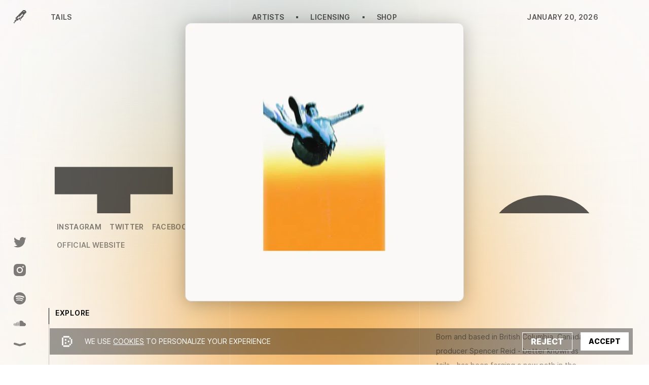

--- FILE ---
content_type: text/html; charset=utf-8
request_url: https://bitbirdofficial.com/artists/tails
body_size: 11411
content:
<!DOCTYPE html><html lang="es"><head><meta charSet="utf-8"/><meta name="viewport" content="width=device-width"/><title>Tails</title><meta name="description" content="Tails"/><meta property="og:title" content="Tails"/><meta property="og:description" content="Tails"/><meta property="og:type" content="website"/><meta property="og:image" content="https://cdn.sanity.io/images/f1on8rg7/production/4c4fe088795e086deeb4c2ea452b559b31072425-5904x3941.jpg?w=1200&amp;q=50"/><meta name="twitter:card" content="summary_large_image"/><meta name="twitter:image" content="https://cdn.sanity.io/images/f1on8rg7/production/4c4fe088795e086deeb4c2ea452b559b31072425-5904x3941.jpg?w=1200&amp;q=50"/><meta name="twitter:title" content="Tails"/><meta name="twitter:description" content="Tails"/><meta name="next-head-count" content="12"/><link rel="preload" href="/assets/fonts/Inter-Bold.woff2" as="font" type="font/woff2" crossorigin="anonymous"/><link rel="preload" href="/assets/fonts/Inter-Medium.woff2" as="font" type="font/woff2" crossorigin="anonymous"/><link rel="preload" href="/assets/fonts/Inter-ExtraBold.woff2" as="font" type="font/woff2" crossorigin="anonymous"/><link rel="preload" href="/assets/fonts/Inter-Regular.woff2" as="font" type="font/woff2" crossorigin="anonymous"/><link rel="preload" href="/assets/fonts/Inter-SemiBold.woff2" as="font" type="font/woff2" crossorigin="anonymous"/><link rel="icon" href="/assets/img/favicon/favicon.ico"/><link rel="apple-touch-icon" sizes="57x57" href="/assets/img/favicon/apple-icon-57x57.png"/><link rel="apple-touch-icon" sizes="60x60" href="/assets/img/favicon/apple-icon-60x60.png"/><link rel="apple-touch-icon" sizes="72x72" href="/assets/img/favicon/apple-icon-72x72.png"/><link rel="apple-touch-icon" sizes="76x76" href="/assets/img/favicon/apple-icon-76x76.png"/><link rel="apple-touch-icon" sizes="114x114" href="/assets/img/favicon/apple-icon-114x114.png"/><link rel="apple-touch-icon" sizes="120x120" href="/assets/img/favicon/apple-icon-120x120.png"/><link rel="apple-touch-icon" sizes="144x144" href="/assets/img/favicon/apple-icon-144x144.png"/><link rel="apple-touch-icon" sizes="152x152" href="/assets/img/favicon/apple-icon-152x152.png"/><link rel="apple-touch-icon" sizes="180x180" href="/assets/img/favicon/apple-icon-180x180.png"/><link rel="icon" type="image/png" sizes="192x192" href="/assets/img/favicon/android-icon-192x192.png"/><link rel="icon" type="image/png" sizes="32x32" href="/assets/img/favicon/favicon-32x32.png"/><link rel="icon" type="image/png" sizes="96x96" href="/assets/img/favicon/favicon-96x96.png"/><link rel="icon" type="image/png" sizes="16x16" href="/assets/img/favicon/favicon-16x16.png"/><link rel="manifest" href="/assets/img/favicon/manifest.json"/><meta name="msapplication-TileColor" content="#08080b"/><meta name="msapplication-TileImage" content="/assets/img/favicon/ms-icon-144x144.png"/><meta name="theme-color" content="#FFFFFF"/><script>window.dataLayer = window.dataLayer || [];function gtag(){dataLayer.push(arguments);}
          gtag('consent', 'default', {
            'ad_storage': 'denied',
            'analytics_storage': 'denied',
            'functionality_storage': 'denied',
            'personalization_storage': 'denied',
            'security_storage': 'denied',
            'wait_for_update': 500
          });</script><script>
    (function(w,d,s,l,i){w[l]=w[l]||[];w[l].push({'gtm.start':
    new Date().getTime(),event:'gtm.js'});var f=d.getElementsByTagName(s)[0],
    j=d.createElement(s),dl=l!='dataLayer'?'&l='+l:'';j.async=true;j.src=
    'https://www.googletagmanager.com/gtm.js?id='+i+dl;f.parentNode.insertBefore(j,f);
    })(window,document,'script','dataLayer', 'GTM-K5QT4B2');
    </script><link rel="preload" href="/_next/static/css/0e668c2bb10b8111.css" as="style"/><link rel="stylesheet" href="/_next/static/css/0e668c2bb10b8111.css" data-n-g=""/><link rel="preload" href="/_next/static/css/0449dcf8f6f1b261.css" as="style"/><link rel="stylesheet" href="/_next/static/css/0449dcf8f6f1b261.css" data-n-p=""/><noscript data-n-css=""></noscript><script defer="" nomodule="" src="/_next/static/chunks/polyfills-c67a75d1b6f99dc8.js"></script><script src="/_next/static/chunks/webpack-019baefc222e1e55.js" defer=""></script><script src="/_next/static/chunks/framework-b3802df6cb251587.js" defer=""></script><script src="/_next/static/chunks/main-15c95c4d5f19cdb3.js" defer=""></script><script src="/_next/static/chunks/pages/_app-f227d37a16d97024.js" defer=""></script><script src="/_next/static/chunks/823-fdd70919ddbb0cc9.js" defer=""></script><script src="/_next/static/chunks/27-148d5e0fe329fc08.js" defer=""></script><script src="/_next/static/chunks/292-19aeca9d47f65197.js" defer=""></script><script src="/_next/static/chunks/pages/artists/%5Bslug%5D-2db92ca605e896d7.js" defer=""></script><script src="/_next/static/mhF6OBNj6kq7rUf54jbAq/_buildManifest.js" defer=""></script><script src="/_next/static/mhF6OBNj6kq7rUf54jbAq/_ssgManifest.js" defer=""></script></head><body><noscript><iframe src="https://www.googletagmanager.com/ns.html?id=GTM-K5QT4B2" height="0" width="0" style="display:none;visibility:hidden"></iframe></noscript><div id="__next"><div class="fixed top-0 h-full w-full" style="backdrop-filter:blur(200px);-webkit-backdrop-filter:blur(200px)"></div><div class="relative box-border" style="opacity:0"><div class="fixed top-0 z-50 flex w-full flex-col lg:hidden"><div class="relative z-50 flex justify-between p-4"><a aria-label="Go to home" href="/"><svg width="25" height="26" viewBox="0 0 25 26" fill="none" xmlns="http://www.w3.org/2000/svg"><path class="fill-white dark:fill-black dark:opacity-[0.65]" fill-rule="evenodd" clip-rule="evenodd" d="M17.6639 0.943218V1.88644H16.8064H15.949V2.74391V3.60138H15.0915H14.234V4.53568V5.46981L13.3337 5.52177L12.4333 5.57356L12.3815 6.47391L12.3296 7.37425H11.4901H10.6507L10.5987 8.2746L10.5469 9.17494L9.7323 9.22725L8.9177 9.27955V10.1187V10.9576L8.01736 11.0096L7.11701 11.0614L7.06522 11.9617L7.01326 12.8621H6.16488H5.31632V13.8053V14.7485H4.45885H3.60138V15.6917V16.6349H4.45885H5.31632V17.4924V18.3499H4.45885H3.60138V19.2931V20.2363H2.65816H1.71494V22.037V23.8377H0.857471H0V24.7809V25.7241H0.848554H1.69694L1.7489 24.8238L1.80069 23.9234L2.70103 23.8717L3.60138 23.8197V22.9713V22.1228H4.45885H5.31632V21.1795V20.2363H7.11701H8.9177V19.2931V18.3499H10.6237H12.3296L12.3815 19.2502L12.4333 20.1506L13.3337 20.2024L14.234 20.2543V19.302V18.3499H13.3932H12.5522L12.4928 17.4922L12.4333 16.6348H14.1911L15.949 16.6349V15.7006V14.7665L16.8493 14.7146L17.7497 14.6628L17.8014 13.7624L17.8534 12.8621H18.7018H19.5503V11.0614V9.26069H20.4078H21.2653V8.32639V7.39226L22.1656 7.3403L23.066 7.28851L23.1178 6.38816L23.1697 5.48782H24.0181H24.8667V3.68713V1.88644H24.0092H23.1517V0.943218V0H20.4078H17.6639V0.943218ZM21.2653 2.74391V3.60138H20.4078H19.5503V2.74391V1.88644H20.4078H21.2653V2.74391ZM17.6639 9.17494V10.9756H16.8064H15.949V11.9189V12.8621H15.1004H14.252L14.2001 13.7624L14.1483 14.6628L12.3905 14.7116L10.6326 14.7605V15.612V16.4634H8.83195H7.03126V15.606V14.7485H7.97448H8.9177V13.8113V12.8741L10.6755 12.8252L12.4333 12.7763L12.4474 11.9189L12.4615 11.0614L13.3477 11.0096L14.234 10.9576V10.1092V9.26069H15.0915H15.949V8.31747V7.37425H16.8064H17.6639V9.17494Z" fill="white"></path></svg></a><svg width="20" height="17" viewBox="0 0 20 17" fill="none" class="fill-white dark:fill-black65" role="button" xmlns="http://www.w3.org/2000/svg"><rect width="20" height="3"></rect><rect y="7" width="20" height="3"></rect><rect y="14" width="20" height="3"></rect></svg></div></div><div class="lg:px-20"><div class="flex flex-col space-y-4 px-4 pt-10"></div></div><div class="pointer-events-none fixed top-6 z-30 hidden w-full grid-cols-[0.5fr_1fr_0.5fr] px-[6.25rem] lg:grid"><p class="hidden uppercase lg:block text-sm font-semibold tracking-wide pointer-events-auto max-w-[70%] truncate dark:opacity-[0.65]">Tails</p><ul class="hidden justify-self-center lg:flex items-center text-sm justify-center divide pointer-events-auto divide-x-4 divide-white font-semibold dark:divide-black"><li class="relative flex h-[4px] justify-center px-6 text-center uppercase tracking-wide text-white dark:text-black dark:opacity-[0.65]"><a class="-my-2" href="/artists">Artists</a></li><li class="relative flex h-[4px] justify-center px-6 text-center uppercase tracking-wide text-white dark:text-black dark:opacity-[0.65]"><a class="-my-2" href="/licensing">Licensing</a></li><li class="relative flex h-[4px] justify-center px-6 text-center uppercase tracking-wide text-white dark:text-black dark:opacity-[0.65]"><a class="-my-2" href="https://shop.bitbirdofficial.com" target="_blank" rel="noopener noreferrer">Shop</a></li></ul><p class="uppercase text-sm font-semibold tracking-wide dark:opacity-[0.65] pointer-events-auto hidden justify-self-end lg:block">July 4, 2025</p></div><div class="layout_h-100vh__AHePK w-full fixed top-0 justify-between pointer-events-none hidden md:flex"><div class="pointer-events-auto hidden w-20 flex-col items-center justify-between border border-t-0 border-b-0 border-l-0 border-white border-opacity-20 py-5 lg:flex "><a title="Go to home" aria-label="Go to Homepage" href="/"><svg width="25" height="26" viewBox="0 0 25 26" fill="none" xmlns="http://www.w3.org/2000/svg"><path class="fill-white dark:fill-black dark:opacity-[0.65]" fill-rule="evenodd" clip-rule="evenodd" d="M17.6639 0.943218V1.88644H16.8064H15.949V2.74391V3.60138H15.0915H14.234V4.53568V5.46981L13.3337 5.52177L12.4333 5.57356L12.3815 6.47391L12.3296 7.37425H11.4901H10.6507L10.5987 8.2746L10.5469 9.17494L9.7323 9.22725L8.9177 9.27955V10.1187V10.9576L8.01736 11.0096L7.11701 11.0614L7.06522 11.9617L7.01326 12.8621H6.16488H5.31632V13.8053V14.7485H4.45885H3.60138V15.6917V16.6349H4.45885H5.31632V17.4924V18.3499H4.45885H3.60138V19.2931V20.2363H2.65816H1.71494V22.037V23.8377H0.857471H0V24.7809V25.7241H0.848554H1.69694L1.7489 24.8238L1.80069 23.9234L2.70103 23.8717L3.60138 23.8197V22.9713V22.1228H4.45885H5.31632V21.1795V20.2363H7.11701H8.9177V19.2931V18.3499H10.6237H12.3296L12.3815 19.2502L12.4333 20.1506L13.3337 20.2024L14.234 20.2543V19.302V18.3499H13.3932H12.5522L12.4928 17.4922L12.4333 16.6348H14.1911L15.949 16.6349V15.7006V14.7665L16.8493 14.7146L17.7497 14.6628L17.8014 13.7624L17.8534 12.8621H18.7018H19.5503V11.0614V9.26069H20.4078H21.2653V8.32639V7.39226L22.1656 7.3403L23.066 7.28851L23.1178 6.38816L23.1697 5.48782H24.0181H24.8667V3.68713V1.88644H24.0092H23.1517V0.943218V0H20.4078H17.6639V0.943218ZM21.2653 2.74391V3.60138H20.4078H19.5503V2.74391V1.88644H20.4078H21.2653V2.74391ZM17.6639 9.17494V10.9756H16.8064H15.949V11.9189V12.8621H15.1004H14.252L14.2001 13.7624L14.1483 14.6628L12.3905 14.7116L10.6326 14.7605V15.612V16.4634H8.83195H7.03126V15.606V14.7485H7.97448H8.9177V13.8113V12.8741L10.6755 12.8252L12.4333 12.7763L12.4474 11.9189L12.4615 11.0614L13.3477 11.0096L14.234 10.9576V10.1092V9.26069H15.0915H15.949V8.31747V7.37425H16.8064H17.6639V9.17494Z" fill="white"></path></svg></a><div><div data-state="closed"><div class="flex flex-col"><a aria-label="Link to Official Twitter Account" class="mb-8 flex" target="_blank" rel="noopener noreferrer" href="https://twitter.com/bitbird"><svg width="25" height="21" viewBox="0 0 25 21" fill="none" xmlns="http://www.w3.org/2000/svg" class="fill-white50 transition-all duration-150 hover:fill-white80 dark:fill-black50 dark:hover:fill-black65"><path d="M24.7273 2.41505C23.8077 2.82462 22.8279 3.09609 21.8064 3.22791C22.8573 2.5908 23.6594 1.58963 24.0365 0.382892C23.0566 0.976061 21.9748 1.39505 20.8219 1.62886C19.8915 0.622985 18.5655 0 17.119 0C14.3125 0 12.053 2.31305 12.053 5.14865C12.053 5.55665 12.087 5.94895 12.1705 6.32243C7.956 6.11372 4.22682 4.06274 1.72164 0.9384C1.28427 1.70889 1.02773 2.5908 1.02773 3.54018C1.02773 5.32283 1.93182 6.90305 3.27945 7.81791C2.465 7.80222 1.666 7.56212 0.989091 7.18394C0.989091 7.19963 0.989091 7.22003 0.989091 7.24043C0.989091 9.74178 2.74627 11.8194 5.05055 12.2981C4.63791 12.4126 4.18818 12.4675 3.72145 12.4675C3.39691 12.4675 3.06927 12.4487 2.76173 12.3797C3.41855 14.4181 5.28236 15.9167 7.49855 15.9654C5.77382 17.3353 3.58391 18.1607 1.21318 18.1607C0.797455 18.1607 0.398727 18.1419 0 18.0901C2.24555 19.5605 4.90682 20.4 7.77673 20.4C17.1051 20.4 22.2051 12.5538 22.2051 5.7528C22.2051 5.52526 22.1974 5.30557 22.1865 5.08745C23.1926 4.36246 24.038 3.45702 24.7273 2.41505Z" fill-opacity="1"></path></svg></a><a aria-label="Link to Official Instagram Account" class="mb-8 flex" target="_blank" rel="noopener noreferrer" href="https://instagram.com/bitbird"><svg width="24" height="24" viewBox="0 0 24 24" fill="none" class="fill-white50 transition-all duration-150 hover:fill-white80 dark:fill-black50 dark:hover:fill-black65" xmlns="http://www.w3.org/2000/svg"><path fill-rule="evenodd" clip-rule="evenodd" d="M23.3766 4.1445C23.672 4.90417 23.8782 5.78087 23.9344 7.05609C23.9906 8.33607 23.9954 8.74392 23.9954 12.0024C23.9954 15.2608 23.9813 15.6687 23.9251 16.9487C23.8689 18.2239 23.6625 19.096 23.3672 19.8603C22.7436 21.473 21.4684 22.7482 19.8555 23.3718C19.096 23.6672 18.2193 23.8734 16.9441 23.9297C15.6641 23.9861 15.2562 24 11.9978 24C8.73934 24 8.3313 23.9861 7.0515 23.9297C5.7761 23.8734 4.90417 23.6672 4.13992 23.3718C3.34288 23.0718 2.61618 22.5982 2.01602 21.9887C1.40653 21.3886 0.933107 20.6666 0.628359 19.8603C0.332952 19.1006 0.126551 18.2239 0.0703264 16.9487C0.0141019 15.6687 0 15.2608 0 12.0024C0 8.74392 0.0141019 8.33607 0.0750881 7.05133C0.131313 5.77611 0.33753 4.90417 0.632938 4.13992C0.933107 3.34289 1.40653 2.61618 2.01602 2.01602C2.61618 1.40177 3.33812 0.932924 4.14468 0.628176C4.90417 0.332952 5.78087 0.126551 7.05608 0.0703264C8.33606 0.0141019 8.74392 0 12.0024 0C15.2608 0 15.6687 0.0141019 16.9534 0.0750881C18.2286 0.131313 19.1008 0.33753 19.8648 0.632938C20.6619 0.932924 21.3886 1.40653 21.9887 2.01602C22.603 2.61618 23.0718 3.33813 23.3766 4.1445ZM5.83554 12.0026C5.83554 8.59875 8.59713 5.83734 12.0008 5.83734C15.4047 5.83734 18.1661 8.59875 18.1661 12.0026C18.1661 15.4065 15.4047 18.1679 12.0008 18.1679C8.59713 18.1679 5.83554 15.4065 5.83554 12.0026ZM8.00156 12.0026C8.00156 14.2109 9.79268 16.0019 12.0008 16.0019C14.2091 16.0019 16.0001 14.2109 16.0001 12.0026C16.0001 9.7943 14.2091 8.00336 12.0008 8.00336C9.79268 8.00336 8.00156 9.7943 8.00156 12.0026ZM19.852 5.59387C19.852 6.38902 19.2073 7.03374 18.412 7.03374C17.6168 7.03374 16.9721 6.38902 16.9721 5.59387C16.9721 4.79855 17.6168 4.154 18.412 4.154C19.2073 4.154 19.852 4.79855 19.852 5.59387Z" fill-opacity="1"></path></svg></a><a aria-label="Link to Official Spotify Account" class="mb-8 flex" target="_blank" rel="noopener noreferrer" href="https://open.spotify.com/playlist/34rICzQYLwmu9R6A0NhE5Y?si=365c453944bb42c5"><svg width="24" height="24" viewBox="0 0 24 24" fill="none" xmlns="http://www.w3.org/2000/svg" class="fill-white50 transition-all duration-150 hover:fill-white80 dark:fill-black50 dark:hover:fill-black65"><g clip-path="url(#cG9qaWhrYmhqa2JpcMOxa2Rsa25hZA==)"><path d="M12 24C18.624 24 24 18.624 24 12C24 5.376 18.624 0 12 0C5.376 0 0 5.376 0 12C0 18.624 5.376 24 12 24ZM16.872 17.656V17.657C16.065 17.657 13.516 14.829 6.352 16.297C6.163 16.346 5.916 16.423 5.776 16.423C4.861 16.423 4.686 15.054 5.67 14.845C9.633 13.97 13.683 14.047 17.137 16.113C17.961 16.639 17.611 17.656 16.872 17.656ZM18.175 14.483C18.062 14.453 18.095 14.552 17.578 14.28C14.553 12.49 10.045 11.768 6.033 12.857C5.801 12.92 5.675 12.983 5.457 12.983C4.386 12.983 4.102 11.372 5.269 11.043C9.985 9.718 15.044 10.491 18.566 12.586C18.958 12.818 19.113 13.119 19.113 13.539C19.108 14.061 18.702 14.483 18.175 14.483ZM4.548 6.998C9.071 5.674 15.916 6.092 20.172 8.576C21.263 9.205 20.834 10.796 19.674 10.796L19.673 10.795C19.421 10.795 19.266 10.732 19.048 10.606C15.605 8.55 9.444 8.057 5.458 9.17C5.283 9.218 5.065 9.295 4.833 9.295C4.194 9.295 3.706 8.796 3.706 8.153C3.706 7.496 4.113 7.124 4.548 6.998Z" fill-opacity="1"></path></g><defs><clipPath id="cG9qaWhrYmhqa2JpcMOxa2Rsa25hZA=="><rect width="24" height="24" fill="white"></rect></clipPath></defs></svg></a><a aria-label="Link to Official SoundCloud Account" class="flex" target="_blank" rel="noopener noreferrer" href="https://soundcloud.com/bitbird"><svg width="24" height="11" viewBox="0 0 24 11" fill="none" class="fill-white50 transition-all duration-150 hover:fill-white80 dark:fill-black50 dark:hover:fill-black65" xmlns="http://www.w3.org/2000/svg"><path fill-rule="evenodd" clip-rule="evenodd" d="M19.353 2.94868C18.6511 1.54559 17.2061 0.452159 15.6117 0.117322C14.2254 -0.17373 12.5575 0.0969743 11.9857 0.705794L11.7541 0.952195V5.70809C11.7541 10.2772 11.7614 10.472 11.9409 10.6704C12.1276 10.8766 12.1308 10.8767 16.8111 10.8492L21.4945 10.8217L22.0438 10.5642C22.6689 10.2712 23.3675 9.61936 23.6501 9.06561C24.494 7.4113 23.7545 5.31982 22.0438 4.52295C21.5758 4.3049 21.3707 4.26816 20.6585 4.27471L19.8227 4.28243L19.7634 3.9664C19.7308 3.79261 19.5461 3.33463 19.353 2.94868ZM10.7643 10.3877C11.0165 8.84496 10.9068 1.97831 10.6244 1.63585C10.4986 1.48319 10.4058 1.48338 10.2786 1.63672C10.0001 1.97233 9.89303 8.8249 10.1419 10.3877C10.2025 10.7679 10.241 10.8217 10.4522 10.8217C10.6631 10.8217 10.7022 10.7674 10.7643 10.3877ZM7.5486 9.25907C7.71833 7.39885 7.66144 4.79182 7.40867 2.84857C7.3509 2.40476 7.21087 2.24081 7.00054 2.37081C6.74594 2.5282 6.54245 6.65859 6.68653 8.74823C6.80303 10.4389 6.8769 10.8084 7.10759 10.8528C7.34184 10.898 7.42719 10.5893 7.5486 9.25907ZM9.29492 6.98301C9.29492 5.29263 9.11709 2.87152 8.98005 2.69668C8.86712 2.5527 8.65418 2.539 8.57288 2.67055C8.32957 3.06421 8.26553 9.75968 8.49766 10.5324C8.60972 10.9052 8.97455 10.9891 9.04948 10.6592C9.17524 10.1049 9.29492 8.31271 9.29492 6.98301ZM5.92418 8.62151C6.03248 7.10038 5.92949 4.19554 5.74249 3.4923C5.69205 3.3028 5.59475 3.19257 5.46051 3.1729C5.2195 3.1375 5.1953 3.23645 5.05073 4.84245C4.92806 6.20648 4.92884 8.16825 5.05257 9.43719C5.18662 10.8123 5.2087 10.8886 5.46128 10.852C5.73323 10.8127 5.78647 10.5562 5.92418 8.62151ZM2.48092 10.0502C2.59877 9.37171 2.60427 5.59699 2.48806 5.13177C2.41631 4.84486 2.33713 4.7381 2.17878 4.71525C1.7829 4.65796 1.72716 5.02173 1.73786 7.59096C1.74866 10.1777 1.79997 10.5324 2.16422 10.5324C2.36828 10.5324 2.40753 10.4726 2.48092 10.0502ZM4.17999 9.71513C4.38502 8.04143 4.26582 5.37016 3.97004 5.01122C3.91546 4.94496 3.83792 4.89067 3.7979 4.89067C3.38301 4.89067 3.18261 7.29644 3.41407 9.49939C3.54725 10.7667 3.5758 10.8699 3.79327 10.8699C4.01604 10.8699 4.05143 10.7642 4.17999 9.71513ZM0.912536 8.38167C1.04418 7.45103 0.948797 6.20127 0.712136 5.7592C0.594673 5.5397 0.395623 5.50807 0.253665 5.68629C0.0394738 5.95516 -0.0669953 7.32315 0.0453562 8.36431C0.161855 9.44327 0.247975 9.71262 0.476535 9.71262C0.67221 9.71262 0.763635 9.43343 0.912536 8.38167Z" fill-opacity="1"></path></svg></a><button type="button" aria-controls="radix-:R1696:" aria-expanded="false" data-state="closed" aria-label="Toggle Legal Pages" class="mb-2 mt-6 py-2"><svg width="24" height="8" viewBox="0 0 24 8" fill="none" class="stroke-white50 transition-all duration-150 hover:stroke-white80 dark:stroke-black50 dark:hover:stroke-black65" xmlns="http://www.w3.org/2000/svg"><path d="M22 2.50001L12 5.5L2 2.50001" stroke-opacity="1" stroke-width="4" stroke-linecap="round"></path></svg></button></div></div></div></div><div class="pointer-events-auto hidden w-20 flex-col items-center justify-between border border-t-0 border-b-0 border-r-0 border-white border-opacity-20 py-5 lg:flex"></div></div></div></div><script id="__NEXT_DATA__" type="application/json">{"props":{"pageProps":{"initialData":{"_id":"e925fd6c-9dac-40cc-b6f4-45bf5c736044","bio":[{"_key":"49e0ce1a6cfc","_type":"block","children":[{"_key":"4bd27e883c790","_type":"span","marks":[],"text":"Born and based in British Columbia, Canada, producer Spencer Reid - better known as tails - has been forging a new path in the dance music scene since 2015. Often relying on immersive soundscapes, thickly layered drums, and catchy melodies, he has garnered millions of streams worldwide. After busy years in 2016 and 2017, releasing independent singles like “Vega” and “Misted”, Tails defined his sound even further in 2018 by releasing breakthrough singles with Monstercat and Parametric Records (WMG) - “Ghosted feat. Pauline Herr” and “Skeleton feat. Nevve”. All the while a steadily dropping stream of remixes for the likes of Louis the Child, San Holo, Matoma, and Droeloe. He began 2019 with his American debut, playing forward-thinking sets at renowned festivals like EDC Las Vegas, Electric Zoo, and Veld."}],"markDefs":[],"style":"normal"},{"_key":"0c7cffc4efdf","_type":"block","children":[{"_key":"8ff8fd2a1f9c0","_type":"span","marks":[],"text":"\n"}],"markDefs":[],"style":"normal"},{"_key":"b59a37248835","_type":"block","children":[{"_key":"a171b204224e0","_type":"span","marks":[],"text":"In the early months of 2021, Tails began rolling out his debut EP, Photos of the Sun on San Holo's label, Bitbird. The EP featured guest appearances by Monsoonsiren, Iris Penning, Laye, and others. The Photos of the Sun EP landed Tails a new level of acclaim in the electronic music world. Tracks like 'Golden Youth' and 'Second Thoughts' took over the top spot in multiple Spotify editorial playlists and amassed millions of streams. Tails quickly followed up the EP with another energetic single, 'CLOSE2ME' to finish 2021 strong. As 2022 kicks off, Tails is currently developing the direction for his sophomore EP."}],"markDefs":[],"style":"normal"},{"_key":"e4d5e4ee54de","_type":"block","children":[{"_key":"5f2a4754ba020","_type":"span","marks":[],"text":"\n"}],"markDefs":[],"style":"normal"}],"events":null,"releases":[{"_id":"f7d69205-bb7a-47ef-914e-d978db105827","cover":{"asset":{"_id":"image-aba8e1d38a0bd3ee6016a8713a7e1314190277f4-1080x1080-jpg","metadata":{"dimensions":{"_type":"sanity.imageDimensions","aspectRatio":1,"height":1080,"width":1080},"lqip":"[data-uri]","palette":{"_type":"sanity.imagePalette","darkMuted":{"_type":"sanity.imagePaletteSwatch","background":"#2e4845","foreground":"#fff","population":0.16,"title":"#fff"},"darkVibrant":{"_type":"sanity.imagePaletteSwatch","background":"#153441","foreground":"#fff","population":0.08,"title":"#fff"},"dominant":{"_type":"sanity.imagePaletteSwatch","background":"#f2e494","foreground":"#000","population":1.27,"title":"#000"},"lightMuted":{"_type":"sanity.imagePaletteSwatch","background":"#c6c599","foreground":"#000","population":0.01,"title":"#fff"},"lightVibrant":{"_type":"sanity.imagePaletteSwatch","background":"#f2e494","foreground":"#000","population":1.27,"title":"#000"},"muted":{"_type":"sanity.imagePaletteSwatch","background":"#5d8ca8","foreground":"#fff","population":0.28,"title":"#fff"},"vibrant":{"_type":"sanity.imagePaletteSwatch","background":"#ec940a","foreground":"#000","population":0.15,"title":"#fff"}}}}},"releaseDate":"2022-11-18T14:20:00.000Z","slug":{"_type":"slug","current":"is-that-ok"},"title":"is that ok? (ft. Benji Lewis)"},{"_id":"52349314-fe9f-4fb0-b3c9-fec29a6a0767","cover":{"asset":{"_id":"image-eb2ca03f14a05bbbd00cd0c28b85121bf719a800-4000x4000-jpg","metadata":{"dimensions":{"_type":"sanity.imageDimensions","aspectRatio":1,"height":4000,"width":4000},"lqip":"[data-uri]","palette":{"_type":"sanity.imagePalette","darkMuted":{"_type":"sanity.imagePaletteSwatch","background":"#5c4130","foreground":"#fff","population":0.28,"title":"#fff"},"darkVibrant":{"_type":"sanity.imagePaletteSwatch","background":"#04765c","foreground":"#fff","population":0.02,"title":"#fff"},"dominant":{"_type":"sanity.imagePaletteSwatch","background":"#5c4130","foreground":"#fff","population":0.28,"title":"#fff"},"lightMuted":{"_type":"sanity.imagePaletteSwatch","background":"#c48cbe","foreground":"#000","population":0.01,"title":"#fff"},"lightVibrant":{"_type":"sanity.imagePaletteSwatch","background":"#e5bb60","foreground":"#000","population":0.03,"title":"#fff"},"muted":{"_type":"sanity.imagePaletteSwatch","background":"#a99f5a","foreground":"#000","population":0.02,"title":"#fff"},"vibrant":{"_type":"sanity.imagePaletteSwatch","background":"#193fd7","foreground":"#fff","population":0.14,"title":"#fff"}}}}},"releaseDate":"2022-10-05T13:49:00.000Z","slug":{"_type":"slug","current":"on-hold-zaccy-and-left-unsaid-remix"},"title":"on hold - zaccy and LEFT UNSAID Remix"},{"_id":"7addef6b-ed06-47f3-9d98-01253378b8cb","cover":{"asset":{"_id":"image-eb2ca03f14a05bbbd00cd0c28b85121bf719a800-4000x4000-jpg","metadata":{"dimensions":{"_type":"sanity.imageDimensions","aspectRatio":1,"height":4000,"width":4000},"lqip":"[data-uri]","palette":{"_type":"sanity.imagePalette","darkMuted":{"_type":"sanity.imagePaletteSwatch","background":"#5c4130","foreground":"#fff","population":0.28,"title":"#fff"},"darkVibrant":{"_type":"sanity.imagePaletteSwatch","background":"#04765c","foreground":"#fff","population":0.02,"title":"#fff"},"dominant":{"_type":"sanity.imagePaletteSwatch","background":"#5c4130","foreground":"#fff","population":0.28,"title":"#fff"},"lightMuted":{"_type":"sanity.imagePaletteSwatch","background":"#c48cbe","foreground":"#000","population":0.01,"title":"#fff"},"lightVibrant":{"_type":"sanity.imagePaletteSwatch","background":"#e5bb60","foreground":"#000","population":0.03,"title":"#fff"},"muted":{"_type":"sanity.imagePaletteSwatch","background":"#a99f5a","foreground":"#000","population":0.02,"title":"#fff"},"vibrant":{"_type":"sanity.imagePaletteSwatch","background":"#193fd7","foreground":"#fff","population":0.14,"title":"#fff"}}}}},"releaseDate":"2022-10-05T13:48:00.000Z","slug":{"_type":"slug","current":"on-hold-barking-continues-remix"},"title":"on hold - barking continues Remix"},{"_id":"992bd3f9-31ea-44cc-a248-2e24225b20f2","cover":{"asset":{"_id":"image-eb2ca03f14a05bbbd00cd0c28b85121bf719a800-4000x4000-jpg","metadata":{"dimensions":{"_type":"sanity.imageDimensions","aspectRatio":1,"height":4000,"width":4000},"lqip":"[data-uri]","palette":{"_type":"sanity.imagePalette","darkMuted":{"_type":"sanity.imagePaletteSwatch","background":"#5c4130","foreground":"#fff","population":0.28,"title":"#fff"},"darkVibrant":{"_type":"sanity.imagePaletteSwatch","background":"#04765c","foreground":"#fff","population":0.02,"title":"#fff"},"dominant":{"_type":"sanity.imagePaletteSwatch","background":"#5c4130","foreground":"#fff","population":0.28,"title":"#fff"},"lightMuted":{"_type":"sanity.imagePaletteSwatch","background":"#c48cbe","foreground":"#000","population":0.01,"title":"#fff"},"lightVibrant":{"_type":"sanity.imagePaletteSwatch","background":"#e5bb60","foreground":"#000","population":0.03,"title":"#fff"},"muted":{"_type":"sanity.imagePaletteSwatch","background":"#a99f5a","foreground":"#000","population":0.02,"title":"#fff"},"vibrant":{"_type":"sanity.imagePaletteSwatch","background":"#193fd7","foreground":"#fff","population":0.14,"title":"#fff"}}}}},"releaseDate":"2022-10-05T13:43:00.000Z","slug":{"_type":"slug","current":"on-hold-lorean-remix"},"title":"on hold - Lorean Remix"},{"_id":"f22b29eb-44d1-4d1c-b612-c8ed969700a0","cover":{"asset":{"_id":"image-adcc572d56c59862cea9f9c361f39d55003e0f10-2000x2000-jpg","metadata":{"dimensions":{"_type":"sanity.imageDimensions","aspectRatio":1,"height":2000,"width":2000},"lqip":"[data-uri]","palette":{"_type":"sanity.imagePalette","darkMuted":{"_type":"sanity.imagePaletteSwatch","background":"#344b66","foreground":"#fff","population":0.05,"title":"#fff"},"darkVibrant":{"_type":"sanity.imagePaletteSwatch","background":"#2845a0","foreground":"#fff","population":0.73,"title":"#fff"},"dominant":{"_type":"sanity.imagePaletteSwatch","background":"#2845a0","foreground":"#fff","population":0.73,"title":"#fff"},"lightMuted":{"_type":"sanity.imagePaletteSwatch","background":"#be82a4","foreground":"#000","population":0.01,"title":"#fff"},"lightVibrant":{"_type":"sanity.imagePaletteSwatch","background":"#faee94","foreground":"#000","population":0.15,"title":"#000"},"muted":{"_type":"sanity.imagePaletteSwatch","background":"#616e9d","foreground":"#fff","population":0.05,"title":"#fff"},"vibrant":{"_type":"sanity.imagePaletteSwatch","background":"#d8bf10","foreground":"#000","population":0.05,"title":"#fff"}}}}},"releaseDate":"2022-06-24T13:17:00.000Z","slug":{"_type":"slug","current":"on-hold"},"title":"on hold"},{"_id":"1da711d1-a394-49cb-b4ff-81ee90bedc16","cover":{"asset":{"_id":"image-903f3bdd51bd75586ed3be6521bcfb88a08516c3-1500x1500-jpg","metadata":{"dimensions":{"_type":"sanity.imageDimensions","aspectRatio":1,"height":1500,"width":1500},"lqip":"[data-uri]","palette":{"_type":"sanity.imagePalette","darkMuted":{"_type":"sanity.imagePaletteSwatch","background":"#7e5b53","foreground":"#fff","population":0.36,"title":"#fff"},"darkVibrant":{"_type":"sanity.imagePaletteSwatch","background":"#763f0d","foreground":"#fff","population":0,"title":"#fff"},"dominant":{"_type":"sanity.imagePaletteSwatch","background":"#eca05c","foreground":"#000","population":7.84,"title":"#fff"},"lightMuted":{"_type":"sanity.imagePaletteSwatch","background":"#c9beae","foreground":"#000","population":4.17,"title":"#fff"},"lightVibrant":{"_type":"sanity.imagePaletteSwatch","background":"#fad478","foreground":"#000","population":0.43,"title":"#000"},"muted":{"_type":"sanity.imagePaletteSwatch","background":"#98594c","foreground":"#fff","population":1.04,"title":"#fff"},"vibrant":{"_type":"sanity.imagePaletteSwatch","background":"#eca05c","foreground":"#000","population":7.84,"title":"#fff"}}}}},"releaseDate":"2022-01-27T13:53:00.000Z","slug":{"_type":"slug","current":"last-night-eclipse-feat-aya-yves-wayn-brando-remix"},"title":"last night (eclipse) [feat. AYA YVES] - WAYN BRANDO Remix"},{"_id":"e81dcd25-d1d6-436f-b56c-fee3797a0725","cover":{"asset":{"_id":"image-903f3bdd51bd75586ed3be6521bcfb88a08516c3-1500x1500-jpg","metadata":{"dimensions":{"_type":"sanity.imageDimensions","aspectRatio":1,"height":1500,"width":1500},"lqip":"[data-uri]","palette":{"_type":"sanity.imagePalette","darkMuted":{"_type":"sanity.imagePaletteSwatch","background":"#7e5b53","foreground":"#fff","population":0.36,"title":"#fff"},"darkVibrant":{"_type":"sanity.imagePaletteSwatch","background":"#763f0d","foreground":"#fff","population":0,"title":"#fff"},"dominant":{"_type":"sanity.imagePaletteSwatch","background":"#eca05c","foreground":"#000","population":7.84,"title":"#fff"},"lightMuted":{"_type":"sanity.imagePaletteSwatch","background":"#c9beae","foreground":"#000","population":4.17,"title":"#fff"},"lightVibrant":{"_type":"sanity.imagePaletteSwatch","background":"#fad478","foreground":"#000","population":0.43,"title":"#000"},"muted":{"_type":"sanity.imagePaletteSwatch","background":"#98594c","foreground":"#fff","population":1.04,"title":"#fff"},"vibrant":{"_type":"sanity.imagePaletteSwatch","background":"#eca05c","foreground":"#000","population":7.84,"title":"#fff"}}}}},"releaseDate":"2022-01-27T13:53:00.000Z","slug":{"_type":"slug","current":"golden-youth-eyezic-remix"},"title":"golden youth (Eyezic Remix)"},{"_id":"e3647cb9-3ecf-402d-b973-949c2784e417","cover":{"asset":{"_id":"image-903f3bdd51bd75586ed3be6521bcfb88a08516c3-1500x1500-jpg","metadata":{"dimensions":{"_type":"sanity.imageDimensions","aspectRatio":1,"height":1500,"width":1500},"lqip":"[data-uri]","palette":{"_type":"sanity.imagePalette","darkMuted":{"_type":"sanity.imagePaletteSwatch","background":"#7e5b53","foreground":"#fff","population":0.36,"title":"#fff"},"darkVibrant":{"_type":"sanity.imagePaletteSwatch","background":"#763f0d","foreground":"#fff","population":0,"title":"#fff"},"dominant":{"_type":"sanity.imagePaletteSwatch","background":"#eca05c","foreground":"#000","population":7.84,"title":"#fff"},"lightMuted":{"_type":"sanity.imagePaletteSwatch","background":"#c9beae","foreground":"#000","population":4.17,"title":"#fff"},"lightVibrant":{"_type":"sanity.imagePaletteSwatch","background":"#fad478","foreground":"#000","population":0.43,"title":"#000"},"muted":{"_type":"sanity.imagePaletteSwatch","background":"#98594c","foreground":"#fff","population":1.04,"title":"#fff"},"vibrant":{"_type":"sanity.imagePaletteSwatch","background":"#eca05c","foreground":"#000","population":7.84,"title":"#fff"}}}}},"releaseDate":"2022-01-27T13:52:00.000Z","slug":{"_type":"slug","current":"tic-tac-toe-feat-laye-and-kelland-sober-rob-remix"},"title":"tic tac toe (feat. laye \u0026 Kelland) [sober rob remix]"},{"_id":"d9bb4800-fcbe-4960-a2b8-8d8b00ea4782","cover":{"asset":{"_id":"image-903f3bdd51bd75586ed3be6521bcfb88a08516c3-1500x1500-jpg","metadata":{"dimensions":{"_type":"sanity.imageDimensions","aspectRatio":1,"height":1500,"width":1500},"lqip":"[data-uri]","palette":{"_type":"sanity.imagePalette","darkMuted":{"_type":"sanity.imagePaletteSwatch","background":"#7e5b53","foreground":"#fff","population":0.36,"title":"#fff"},"darkVibrant":{"_type":"sanity.imagePaletteSwatch","background":"#763f0d","foreground":"#fff","population":0,"title":"#fff"},"dominant":{"_type":"sanity.imagePaletteSwatch","background":"#eca05c","foreground":"#000","population":7.84,"title":"#fff"},"lightMuted":{"_type":"sanity.imagePaletteSwatch","background":"#c9beae","foreground":"#000","population":4.17,"title":"#fff"},"lightVibrant":{"_type":"sanity.imagePaletteSwatch","background":"#fad478","foreground":"#000","population":0.43,"title":"#000"},"muted":{"_type":"sanity.imagePaletteSwatch","background":"#98594c","foreground":"#fff","population":1.04,"title":"#fff"},"vibrant":{"_type":"sanity.imagePaletteSwatch","background":"#eca05c","foreground":"#000","population":7.84,"title":"#fff"}}}}},"releaseDate":"2022-01-27T13:51:00.000Z","slug":{"_type":"slug","current":"wanderer-feat-iris-penning-whos-sem-remix"},"title":"wanderer (feat. Iris Penning) [who's sem Remix]"},{"_id":"731af5b1-c99a-40dc-8c84-7152fab10e55","cover":{"asset":{"_id":"image-8631dc30a737fe2b423af3775160505feb14d2d8-1079x1079-jpg","metadata":{"dimensions":{"_type":"sanity.imageDimensions","aspectRatio":1,"height":1079,"width":1079},"lqip":"[data-uri]","palette":{"_type":"sanity.imagePalette","darkMuted":{"_type":"sanity.imagePaletteSwatch","background":"#3a3e4c","foreground":"#fff","population":4.42,"title":"#fff"},"darkVibrant":{"_type":"sanity.imagePaletteSwatch","background":"#041c3c","foreground":"#fff","population":0.09,"title":"#fff"},"dominant":{"_type":"sanity.imagePaletteSwatch","background":"#807067","foreground":"#fff","population":9.54,"title":"#fff"},"lightMuted":{"_type":"sanity.imagePaletteSwatch","background":"#c6baa9","foreground":"#000","population":8.73,"title":"#fff"},"lightVibrant":{"_type":"sanity.imagePaletteSwatch","background":"#f6daac","foreground":"#000","population":0.11,"title":"#000"},"muted":{"_type":"sanity.imagePaletteSwatch","background":"#807067","foreground":"#fff","population":9.54,"title":"#fff"},"vibrant":{"_type":"sanity.imagePaletteSwatch","background":"#bf7746","foreground":"#fff","population":1.05,"title":"#fff"}}}}},"releaseDate":"2021-09-10T13:40:00.000Z","slug":{"_type":"slug","current":"wanderer-feat-iris-penning"},"title":"wanderer (feat. Iris Penning)"},{"_id":"e39a67d9-fd52-47dc-8125-3889f54f9317","cover":{"asset":{"_id":"image-8631dc30a737fe2b423af3775160505feb14d2d8-1079x1079-jpg","metadata":{"dimensions":{"_type":"sanity.imageDimensions","aspectRatio":1,"height":1079,"width":1079},"lqip":"[data-uri]","palette":{"_type":"sanity.imagePalette","darkMuted":{"_type":"sanity.imagePaletteSwatch","background":"#3a3e4c","foreground":"#fff","population":4.42,"title":"#fff"},"darkVibrant":{"_type":"sanity.imagePaletteSwatch","background":"#041c3c","foreground":"#fff","population":0.09,"title":"#fff"},"dominant":{"_type":"sanity.imagePaletteSwatch","background":"#807067","foreground":"#fff","population":9.54,"title":"#fff"},"lightMuted":{"_type":"sanity.imagePaletteSwatch","background":"#c6baa9","foreground":"#000","population":8.73,"title":"#fff"},"lightVibrant":{"_type":"sanity.imagePaletteSwatch","background":"#f6daac","foreground":"#000","population":0.11,"title":"#000"},"muted":{"_type":"sanity.imagePaletteSwatch","background":"#807067","foreground":"#fff","population":9.54,"title":"#fff"},"vibrant":{"_type":"sanity.imagePaletteSwatch","background":"#bf7746","foreground":"#fff","population":1.05,"title":"#fff"}}}}},"releaseDate":"2021-09-10T13:37:00.000Z","slug":{"_type":"slug","current":"second-thoughts-feat-monsoonsiren"},"title":"second thoughts (feat. Monsoonsiren)"},{"_id":"fc65110c-2930-41be-ae42-aa7f98b8123b","cover":{"asset":{"_id":"image-8631dc30a737fe2b423af3775160505feb14d2d8-1079x1079-jpg","metadata":{"dimensions":{"_type":"sanity.imageDimensions","aspectRatio":1,"height":1079,"width":1079},"lqip":"[data-uri]","palette":{"_type":"sanity.imagePalette","darkMuted":{"_type":"sanity.imagePaletteSwatch","background":"#3a3e4c","foreground":"#fff","population":4.42,"title":"#fff"},"darkVibrant":{"_type":"sanity.imagePaletteSwatch","background":"#041c3c","foreground":"#fff","population":0.09,"title":"#fff"},"dominant":{"_type":"sanity.imagePaletteSwatch","background":"#807067","foreground":"#fff","population":9.54,"title":"#fff"},"lightMuted":{"_type":"sanity.imagePaletteSwatch","background":"#c6baa9","foreground":"#000","population":8.73,"title":"#fff"},"lightVibrant":{"_type":"sanity.imagePaletteSwatch","background":"#f6daac","foreground":"#000","population":0.11,"title":"#000"},"muted":{"_type":"sanity.imagePaletteSwatch","background":"#807067","foreground":"#fff","population":9.54,"title":"#fff"},"vibrant":{"_type":"sanity.imagePaletteSwatch","background":"#bf7746","foreground":"#fff","population":1.05,"title":"#fff"}}}}},"releaseDate":"2021-09-10T13:36:00.000Z","slug":{"_type":"slug","current":"last-night-eclipse-feat-aya-yves"},"title":"last night (eclipse) [feat. AYA YVES] "},{"_id":"d18af040-120f-4ac8-a440-7130a5a7e502","cover":{"asset":{"_id":"image-8631dc30a737fe2b423af3775160505feb14d2d8-1079x1079-jpg","metadata":{"dimensions":{"_type":"sanity.imageDimensions","aspectRatio":1,"height":1079,"width":1079},"lqip":"[data-uri]","palette":{"_type":"sanity.imagePalette","darkMuted":{"_type":"sanity.imagePaletteSwatch","background":"#3a3e4c","foreground":"#fff","population":4.42,"title":"#fff"},"darkVibrant":{"_type":"sanity.imagePaletteSwatch","background":"#041c3c","foreground":"#fff","population":0.09,"title":"#fff"},"dominant":{"_type":"sanity.imagePaletteSwatch","background":"#807067","foreground":"#fff","population":9.54,"title":"#fff"},"lightMuted":{"_type":"sanity.imagePaletteSwatch","background":"#c6baa9","foreground":"#000","population":8.73,"title":"#fff"},"lightVibrant":{"_type":"sanity.imagePaletteSwatch","background":"#f6daac","foreground":"#000","population":0.11,"title":"#000"},"muted":{"_type":"sanity.imagePaletteSwatch","background":"#807067","foreground":"#fff","population":9.54,"title":"#fff"},"vibrant":{"_type":"sanity.imagePaletteSwatch","background":"#bf7746","foreground":"#fff","population":1.05,"title":"#fff"}}}}},"releaseDate":"2021-09-10T13:34:00.000Z","slug":{"_type":"slug","current":"tic-tac-toe-feat-laye-and-kelland"},"title":"tic tac toe (feat. laye \u0026 Kelland)"},{"_id":"487bc9d1-5f68-4f17-9fa6-d8699fdccf3a","cover":{"asset":{"_id":"image-8631dc30a737fe2b423af3775160505feb14d2d8-1079x1079-jpg","metadata":{"dimensions":{"_type":"sanity.imageDimensions","aspectRatio":1,"height":1079,"width":1079},"lqip":"[data-uri]","palette":{"_type":"sanity.imagePalette","darkMuted":{"_type":"sanity.imagePaletteSwatch","background":"#3a3e4c","foreground":"#fff","population":4.42,"title":"#fff"},"darkVibrant":{"_type":"sanity.imagePaletteSwatch","background":"#041c3c","foreground":"#fff","population":0.09,"title":"#fff"},"dominant":{"_type":"sanity.imagePaletteSwatch","background":"#807067","foreground":"#fff","population":9.54,"title":"#fff"},"lightMuted":{"_type":"sanity.imagePaletteSwatch","background":"#c6baa9","foreground":"#000","population":8.73,"title":"#fff"},"lightVibrant":{"_type":"sanity.imagePaletteSwatch","background":"#f6daac","foreground":"#000","population":0.11,"title":"#000"},"muted":{"_type":"sanity.imagePaletteSwatch","background":"#807067","foreground":"#fff","population":9.54,"title":"#fff"},"vibrant":{"_type":"sanity.imagePaletteSwatch","background":"#bf7746","foreground":"#fff","population":1.05,"title":"#fff"}}}}},"releaseDate":"2021-08-06T13:32:00.000Z","slug":{"_type":"slug","current":"golden-youth"},"title":"golden youth"},{"_id":"d9b98b32-8434-4401-a5f2-26a29cbe41f9","cover":{"asset":{"_id":"image-62b9816c7f0d2ffef78e5ddf86cf26c3fbf6f7a5-5000x5000-jpg","metadata":{"dimensions":{"_type":"sanity.imageDimensions","aspectRatio":1,"height":5000,"width":5000},"lqip":"[data-uri]","palette":{"_type":"sanity.imagePalette","darkMuted":{"_type":"sanity.imagePaletteSwatch","background":"#3a3e4d","foreground":"#fff","population":4.34,"title":"#fff"},"darkVibrant":{"_type":"sanity.imagePaletteSwatch","background":"#041a3c","foreground":"#fff","population":0.04,"title":"#fff"},"dominant":{"_type":"sanity.imagePaletteSwatch","background":"#807067","foreground":"#fff","population":9.76,"title":"#fff"},"lightMuted":{"_type":"sanity.imagePaletteSwatch","background":"#c6bbaa","foreground":"#000","population":8.76,"title":"#fff"},"lightVibrant":{"_type":"sanity.imagePaletteSwatch","background":"#e0be8f","foreground":"#000","population":8.11,"title":"#fff"},"muted":{"_type":"sanity.imagePaletteSwatch","background":"#807067","foreground":"#fff","population":9.76,"title":"#fff"},"vibrant":{"_type":"sanity.imagePaletteSwatch","background":"#c27845","foreground":"#fff","population":1.03,"title":"#fff"}}}}},"releaseDate":"2021-08-06T13:30:00.000Z","slug":{"_type":"slug","current":"photos-of-the-sun"},"title":"photos of the sun"}],"seo":{"_type":"seo","metaDesc":"Tails","metaTitle":"Tails","noIndex":false,"shareDesc":"Tails","shareGraphic":{"_type":"image","asset":{"_ref":"image-4c4fe088795e086deeb4c2ea452b559b31072425-5904x3941-jpg","_type":"reference"}},"shareTitle":"Tails"},"socialNetworks":{"facebook":"https://facebook.com/tailsxbeats","instagram":"https://instagram.com/tailsxbeats","spotify":"https://open.spotify.com/artist/007nYTXRhZJUZGH7ct5Y3v?si=o3ahk9XORsCCxsTJbK-Xxg","twitter":"https://twitter.com/tailsxbeats","website":"http://tailsxbeats.com/"},"title":"Tails"},"lastRelease":{"_id":"f7d69205-bb7a-47ef-914e-d978db105827","artist":{"slug":{"_type":"slug","current":"tails"},"title":"Tails"},"cover":{"asset":{"_id":"image-aba8e1d38a0bd3ee6016a8713a7e1314190277f4-1080x1080-jpg","metadata":{"dimensions":{"_type":"sanity.imageDimensions","aspectRatio":1,"height":1080,"width":1080},"lqip":"[data-uri]","palette":{"_type":"sanity.imagePalette","darkMuted":{"_type":"sanity.imagePaletteSwatch","background":"#2e4845","foreground":"#fff","population":0.16,"title":"#fff"},"darkVibrant":{"_type":"sanity.imagePaletteSwatch","background":"#153441","foreground":"#fff","population":0.08,"title":"#fff"},"dominant":{"_type":"sanity.imagePaletteSwatch","background":"#f2e494","foreground":"#000","population":1.27,"title":"#000"},"lightMuted":{"_type":"sanity.imagePaletteSwatch","background":"#c6c599","foreground":"#000","population":0.01,"title":"#fff"},"lightVibrant":{"_type":"sanity.imagePaletteSwatch","background":"#f2e494","foreground":"#000","population":1.27,"title":"#000"},"muted":{"_type":"sanity.imagePaletteSwatch","background":"#5d8ca8","foreground":"#fff","population":0.28,"title":"#fff"},"vibrant":{"_type":"sanity.imagePaletteSwatch","background":"#ec940a","foreground":"#000","population":0.15,"title":"#fff"}}}}},"extras":null,"releaseDate":"2022-11-18T14:20:00.000Z","seo":{"_type":"seo","metaDesc":"is that ok? (ft. Benji Lewis)","metaTitle":"is that ok? (ft. Benji Lewis)","noIndex":false,"shareDesc":"is that ok? (ft. Benji Lewis)","shareGraphic":{"_type":"image","asset":{"_ref":"image-aba8e1d38a0bd3ee6016a8713a7e1314190277f4-1080x1080-jpg","_type":"reference"}},"shareTitle":"is that ok? (ft. Benji Lewis)"},"slug":{"_type":"slug","current":"is-that-ok"},"title":"is that ok? (ft. Benji Lewis)"},"layout":{"menu":[{"_key":"ce5b7ed84b37","_type":"page","page":{"_type":"artists-list","slug":null},"title":"Artists"},{"_key":"be3823a7267e","_type":"page","page":{"_type":"licensing","slug":null},"title":"Licensing"},{"_key":"c80ec37773f6","_type":"link","page":null,"title":"Shop","url":"https://shop.bitbirdofficial.com"}],"socialNetworks":{"instagram":"http://instagram.com/bitbird","soundCloud":"https://soundcloud.com/bitbird","spotify":"https://open.spotify.com/playlist/34rICzQYLwmu9R6A0NhE5Y?si=365c453944bb42c5","twitter":"http://twitter.com/bitbird","youTube":"http://youtube.com/bitbird"},"title":"Tails"},"query":"*[_type == \"artists\" \u0026\u0026 slug.current == $slug] | order(_updatedAt desc) [0]{\n      _id,\n      title,\n      bio,\n      events,\n      seo,\n      socialNetworks,\n      \"releases\": *[_type=='releases' \u0026\u0026 references(^._id)] | order(releaseDate desc){ \n        _id,\n        releaseDate,\n        slug,\n        title,\n        cover {\n          asset-\u003e {\n            _id,\n            metadata{\n              dimensions,\n              lqip,\n              palette\n            }\n          }\n        },\n       },\n    }","queryParams":{"slug":"tails"},"preview":false},"__N_SSG":true},"page":"/artists/[slug]","query":{"slug":"tails"},"buildId":"mhF6OBNj6kq7rUf54jbAq","isFallback":false,"gsp":true,"scriptLoader":[]}</script><script defer src="https://static.cloudflareinsights.com/beacon.min.js/vcd15cbe7772f49c399c6a5babf22c1241717689176015" integrity="sha512-ZpsOmlRQV6y907TI0dKBHq9Md29nnaEIPlkf84rnaERnq6zvWvPUqr2ft8M1aS28oN72PdrCzSjY4U6VaAw1EQ==" data-cf-beacon='{"version":"2024.11.0","token":"64f841014d8249f3af18f8a7116b1fb4","r":1,"server_timing":{"name":{"cfCacheStatus":true,"cfEdge":true,"cfExtPri":true,"cfL4":true,"cfOrigin":true,"cfSpeedBrain":true},"location_startswith":null}}' crossorigin="anonymous"></script>
</body></html>

--- FILE ---
content_type: text/html; charset=utf-8
request_url: https://bitbirdofficial.com/_next/data/mhF6OBNj6kq7rUf54jbAq/releases/is-that-ok.json?slug=is-that-ok
body_size: 1630
content:
{"pageProps":{"initialData":{"_id":"f7d69205-bb7a-47ef-914e-d978db105827","artist":{"slug":{"_type":"slug","current":"tails"},"title":"Tails"},"cover":{"asset":{"_id":"image-aba8e1d38a0bd3ee6016a8713a7e1314190277f4-1080x1080-jpg","metadata":{"dimensions":{"_type":"sanity.imageDimensions","aspectRatio":1,"height":1080,"width":1080},"lqip":"[data-uri]","palette":{"_type":"sanity.imagePalette","darkMuted":{"_type":"sanity.imagePaletteSwatch","background":"#2e4845","foreground":"#fff","population":0.16,"title":"#fff"},"darkVibrant":{"_type":"sanity.imagePaletteSwatch","background":"#153441","foreground":"#fff","population":0.08,"title":"#fff"},"dominant":{"_type":"sanity.imagePaletteSwatch","background":"#f2e494","foreground":"#000","population":1.27,"title":"#000"},"lightMuted":{"_type":"sanity.imagePaletteSwatch","background":"#c6c599","foreground":"#000","population":0.01,"title":"#fff"},"lightVibrant":{"_type":"sanity.imagePaletteSwatch","background":"#f2e494","foreground":"#000","population":1.27,"title":"#000"},"muted":{"_type":"sanity.imagePaletteSwatch","background":"#5d8ca8","foreground":"#fff","population":0.28,"title":"#fff"},"vibrant":{"_type":"sanity.imagePaletteSwatch","background":"#ec940a","foreground":"#000","population":0.15,"title":"#fff"}}}}},"platforms":[{"_key":"4466feb84d8d5665a04c0eb34f6fd6a8","_type":"platform","icon":{"asset":{"_id":"image-2076896d4b1cb2d45ba0b551409f2e6b6a29ee98-44x44-svg"}},"label":"Apple Music","link":"https://music.apple.com/us/album/is-that-ok-feat-benji-lewis/1651205933?i=1651205935"},{"_key":"b186d3686f37567f52ddfa1a9128e903","_type":"platform","icon":{"asset":{"_id":"image-4e8b1814d847f6f723112b04faef2002411f0ed8-44x44-svg"}},"label":"Spotify","link":"https://open.spotify.com/track/4BuUtrxE4BXHqENSRzEzs1?si=17deabb460d54969"},{"_key":"77be67ac8bd55b8627907ea5e63ef357","_type":"platform","icon":{"asset":{"_id":"image-0411c4c6d8c685c51ae697804412ca1b98527093-44x44-svg"}},"label":"YouTube","link":"https://youtu.be/6gD0HNFaBCg"},{"_key":"cec552f60c6ccd02a3465e81015574da","_type":"platform","icon":{"asset":{"_id":"image-ff5660d30083c6c3ea05737147cf28cdbc00e709-44x44-svg"}},"label":"Tidal","link":"https://tidal.com/browse/track/255971758"},{"_key":"a6c1d93f90a100bf020a9f51ff03cb10","_type":"platform","icon":{"asset":{"_id":"image-7480cd0b7e40ede76e9c1b229d2ede9a07c84780-44x44-svg"}},"label":"Soundcloud","link":"https://soundcloud.com/bitbird/tails-is-that-ok-ft-benji-lewis?si=0a0fa718d5b54bf98fef54b6388ee5e1&utm_source=clipboard&utm_medium=text&utm_campaign=social_sharing"}],"seo":{"_type":"seo","metaDesc":"is that ok? (ft. Benji Lewis)","metaTitle":"is that ok? (ft. Benji Lewis)","noIndex":false,"shareDesc":"is that ok? (ft. Benji Lewis)","shareGraphic":{"_type":"image","asset":{"_ref":"image-aba8e1d38a0bd3ee6016a8713a7e1314190277f4-1080x1080-jpg","_type":"reference"}},"shareTitle":"is that ok? (ft. Benji Lewis)"},"spotifySongLink":"https://open.spotify.com/track/625bxBqkhkMzNMQVTxAZaN?si=c30e94a478a34a0a","title":"is that ok? (ft. Benji Lewis)"},"layout":{"menu":[{"_key":"ce5b7ed84b37","_type":"page","page":{"_type":"artists-list","slug":null},"title":"Artists"},{"_key":"be3823a7267e","_type":"page","page":{"_type":"licensing","slug":null},"title":"Licensing"},{"_key":"c80ec37773f6","_type":"link","page":null,"title":"Shop","url":"https://shop.bitbirdofficial.com"}],"socialNetworks":{"instagram":"http://instagram.com/bitbird","soundCloud":"https://soundcloud.com/bitbird","spotify":"https://open.spotify.com/playlist/34rICzQYLwmu9R6A0NhE5Y?si=365c453944bb42c5","twitter":"http://twitter.com/bitbird","youTube":"http://youtube.com/bitbird"},"title":"is that ok? (ft. Benji Lewis)"},"preview":false,"query":"*[_type == \"releases\" && slug.current == $slug] | order(_updatedAt desc) [0]{\n        _id,\n        seo,\n        title,\n        spotifySongLink,\n        artist->{\n          title,\n          slug,\n        },\n        cover {\n          asset-> {\n            _id,\n            metadata{\n              dimensions,\n              lqip,\n              palette\n            }\n          }\n        },\n        platforms[] {\n          ...,\n          icon {\n            asset-> {\n              _id,\n            }\n          }\n        }\n      }","queryParams":{"slug":"is-that-ok"}},"__N_SSG":true}

--- FILE ---
content_type: text/html; charset=utf-8
request_url: https://bitbirdofficial.com/_next/data/mhF6OBNj6kq7rUf54jbAq/artists/tails.json?slug=tails
body_size: 4662
content:
{"pageProps":{"initialData":{"_id":"e925fd6c-9dac-40cc-b6f4-45bf5c736044","bio":[{"_key":"49e0ce1a6cfc","_type":"block","children":[{"_key":"4bd27e883c790","_type":"span","marks":[],"text":"Born and based in British Columbia, Canada, producer Spencer Reid - better known as tails - has been forging a new path in the dance music scene since 2015. Often relying on immersive soundscapes, thickly layered drums, and catchy melodies, he has garnered millions of streams worldwide. After busy years in 2016 and 2017, releasing independent singles like “Vega” and “Misted”, Tails defined his sound even further in 2018 by releasing breakthrough singles with Monstercat and Parametric Records (WMG) - “Ghosted feat. Pauline Herr” and “Skeleton feat. Nevve”. All the while a steadily dropping stream of remixes for the likes of Louis the Child, San Holo, Matoma, and Droeloe. He began 2019 with his American debut, playing forward-thinking sets at renowned festivals like EDC Las Vegas, Electric Zoo, and Veld."}],"markDefs":[],"style":"normal"},{"_key":"0c7cffc4efdf","_type":"block","children":[{"_key":"8ff8fd2a1f9c0","_type":"span","marks":[],"text":"\n"}],"markDefs":[],"style":"normal"},{"_key":"b59a37248835","_type":"block","children":[{"_key":"a171b204224e0","_type":"span","marks":[],"text":"In the early months of 2021, Tails began rolling out his debut EP, Photos of the Sun on San Holo's label, Bitbird. The EP featured guest appearances by Monsoonsiren, Iris Penning, Laye, and others. The Photos of the Sun EP landed Tails a new level of acclaim in the electronic music world. Tracks like 'Golden Youth' and 'Second Thoughts' took over the top spot in multiple Spotify editorial playlists and amassed millions of streams. Tails quickly followed up the EP with another energetic single, 'CLOSE2ME' to finish 2021 strong. As 2022 kicks off, Tails is currently developing the direction for his sophomore EP."}],"markDefs":[],"style":"normal"},{"_key":"e4d5e4ee54de","_type":"block","children":[{"_key":"5f2a4754ba020","_type":"span","marks":[],"text":"\n"}],"markDefs":[],"style":"normal"}],"events":null,"releases":[{"_id":"f7d69205-bb7a-47ef-914e-d978db105827","cover":{"asset":{"_id":"image-aba8e1d38a0bd3ee6016a8713a7e1314190277f4-1080x1080-jpg","metadata":{"dimensions":{"_type":"sanity.imageDimensions","aspectRatio":1,"height":1080,"width":1080},"lqip":"[data-uri]","palette":{"_type":"sanity.imagePalette","darkMuted":{"_type":"sanity.imagePaletteSwatch","background":"#2e4845","foreground":"#fff","population":0.16,"title":"#fff"},"darkVibrant":{"_type":"sanity.imagePaletteSwatch","background":"#153441","foreground":"#fff","population":0.08,"title":"#fff"},"dominant":{"_type":"sanity.imagePaletteSwatch","background":"#f2e494","foreground":"#000","population":1.27,"title":"#000"},"lightMuted":{"_type":"sanity.imagePaletteSwatch","background":"#c6c599","foreground":"#000","population":0.01,"title":"#fff"},"lightVibrant":{"_type":"sanity.imagePaletteSwatch","background":"#f2e494","foreground":"#000","population":1.27,"title":"#000"},"muted":{"_type":"sanity.imagePaletteSwatch","background":"#5d8ca8","foreground":"#fff","population":0.28,"title":"#fff"},"vibrant":{"_type":"sanity.imagePaletteSwatch","background":"#ec940a","foreground":"#000","population":0.15,"title":"#fff"}}}}},"releaseDate":"2022-11-18T14:20:00.000Z","slug":{"_type":"slug","current":"is-that-ok"},"title":"is that ok? (ft. Benji Lewis)"},{"_id":"52349314-fe9f-4fb0-b3c9-fec29a6a0767","cover":{"asset":{"_id":"image-eb2ca03f14a05bbbd00cd0c28b85121bf719a800-4000x4000-jpg","metadata":{"dimensions":{"_type":"sanity.imageDimensions","aspectRatio":1,"height":4000,"width":4000},"lqip":"[data-uri]","palette":{"_type":"sanity.imagePalette","darkMuted":{"_type":"sanity.imagePaletteSwatch","background":"#5c4130","foreground":"#fff","population":0.28,"title":"#fff"},"darkVibrant":{"_type":"sanity.imagePaletteSwatch","background":"#04765c","foreground":"#fff","population":0.02,"title":"#fff"},"dominant":{"_type":"sanity.imagePaletteSwatch","background":"#5c4130","foreground":"#fff","population":0.28,"title":"#fff"},"lightMuted":{"_type":"sanity.imagePaletteSwatch","background":"#c48cbe","foreground":"#000","population":0.01,"title":"#fff"},"lightVibrant":{"_type":"sanity.imagePaletteSwatch","background":"#e5bb60","foreground":"#000","population":0.03,"title":"#fff"},"muted":{"_type":"sanity.imagePaletteSwatch","background":"#a99f5a","foreground":"#000","population":0.02,"title":"#fff"},"vibrant":{"_type":"sanity.imagePaletteSwatch","background":"#193fd7","foreground":"#fff","population":0.14,"title":"#fff"}}}}},"releaseDate":"2022-10-05T13:49:00.000Z","slug":{"_type":"slug","current":"on-hold-zaccy-and-left-unsaid-remix"},"title":"on hold - zaccy and LEFT UNSAID Remix"},{"_id":"7addef6b-ed06-47f3-9d98-01253378b8cb","cover":{"asset":{"_id":"image-eb2ca03f14a05bbbd00cd0c28b85121bf719a800-4000x4000-jpg","metadata":{"dimensions":{"_type":"sanity.imageDimensions","aspectRatio":1,"height":4000,"width":4000},"lqip":"[data-uri]","palette":{"_type":"sanity.imagePalette","darkMuted":{"_type":"sanity.imagePaletteSwatch","background":"#5c4130","foreground":"#fff","population":0.28,"title":"#fff"},"darkVibrant":{"_type":"sanity.imagePaletteSwatch","background":"#04765c","foreground":"#fff","population":0.02,"title":"#fff"},"dominant":{"_type":"sanity.imagePaletteSwatch","background":"#5c4130","foreground":"#fff","population":0.28,"title":"#fff"},"lightMuted":{"_type":"sanity.imagePaletteSwatch","background":"#c48cbe","foreground":"#000","population":0.01,"title":"#fff"},"lightVibrant":{"_type":"sanity.imagePaletteSwatch","background":"#e5bb60","foreground":"#000","population":0.03,"title":"#fff"},"muted":{"_type":"sanity.imagePaletteSwatch","background":"#a99f5a","foreground":"#000","population":0.02,"title":"#fff"},"vibrant":{"_type":"sanity.imagePaletteSwatch","background":"#193fd7","foreground":"#fff","population":0.14,"title":"#fff"}}}}},"releaseDate":"2022-10-05T13:48:00.000Z","slug":{"_type":"slug","current":"on-hold-barking-continues-remix"},"title":"on hold - barking continues Remix"},{"_id":"992bd3f9-31ea-44cc-a248-2e24225b20f2","cover":{"asset":{"_id":"image-eb2ca03f14a05bbbd00cd0c28b85121bf719a800-4000x4000-jpg","metadata":{"dimensions":{"_type":"sanity.imageDimensions","aspectRatio":1,"height":4000,"width":4000},"lqip":"[data-uri]","palette":{"_type":"sanity.imagePalette","darkMuted":{"_type":"sanity.imagePaletteSwatch","background":"#5c4130","foreground":"#fff","population":0.28,"title":"#fff"},"darkVibrant":{"_type":"sanity.imagePaletteSwatch","background":"#04765c","foreground":"#fff","population":0.02,"title":"#fff"},"dominant":{"_type":"sanity.imagePaletteSwatch","background":"#5c4130","foreground":"#fff","population":0.28,"title":"#fff"},"lightMuted":{"_type":"sanity.imagePaletteSwatch","background":"#c48cbe","foreground":"#000","population":0.01,"title":"#fff"},"lightVibrant":{"_type":"sanity.imagePaletteSwatch","background":"#e5bb60","foreground":"#000","population":0.03,"title":"#fff"},"muted":{"_type":"sanity.imagePaletteSwatch","background":"#a99f5a","foreground":"#000","population":0.02,"title":"#fff"},"vibrant":{"_type":"sanity.imagePaletteSwatch","background":"#193fd7","foreground":"#fff","population":0.14,"title":"#fff"}}}}},"releaseDate":"2022-10-05T13:43:00.000Z","slug":{"_type":"slug","current":"on-hold-lorean-remix"},"title":"on hold - Lorean Remix"},{"_id":"f22b29eb-44d1-4d1c-b612-c8ed969700a0","cover":{"asset":{"_id":"image-adcc572d56c59862cea9f9c361f39d55003e0f10-2000x2000-jpg","metadata":{"dimensions":{"_type":"sanity.imageDimensions","aspectRatio":1,"height":2000,"width":2000},"lqip":"[data-uri]","palette":{"_type":"sanity.imagePalette","darkMuted":{"_type":"sanity.imagePaletteSwatch","background":"#344b66","foreground":"#fff","population":0.05,"title":"#fff"},"darkVibrant":{"_type":"sanity.imagePaletteSwatch","background":"#2845a0","foreground":"#fff","population":0.73,"title":"#fff"},"dominant":{"_type":"sanity.imagePaletteSwatch","background":"#2845a0","foreground":"#fff","population":0.73,"title":"#fff"},"lightMuted":{"_type":"sanity.imagePaletteSwatch","background":"#be82a4","foreground":"#000","population":0.01,"title":"#fff"},"lightVibrant":{"_type":"sanity.imagePaletteSwatch","background":"#faee94","foreground":"#000","population":0.15,"title":"#000"},"muted":{"_type":"sanity.imagePaletteSwatch","background":"#616e9d","foreground":"#fff","population":0.05,"title":"#fff"},"vibrant":{"_type":"sanity.imagePaletteSwatch","background":"#d8bf10","foreground":"#000","population":0.05,"title":"#fff"}}}}},"releaseDate":"2022-06-24T13:17:00.000Z","slug":{"_type":"slug","current":"on-hold"},"title":"on hold"},{"_id":"1da711d1-a394-49cb-b4ff-81ee90bedc16","cover":{"asset":{"_id":"image-903f3bdd51bd75586ed3be6521bcfb88a08516c3-1500x1500-jpg","metadata":{"dimensions":{"_type":"sanity.imageDimensions","aspectRatio":1,"height":1500,"width":1500},"lqip":"[data-uri]","palette":{"_type":"sanity.imagePalette","darkMuted":{"_type":"sanity.imagePaletteSwatch","background":"#7e5b53","foreground":"#fff","population":0.36,"title":"#fff"},"darkVibrant":{"_type":"sanity.imagePaletteSwatch","background":"#763f0d","foreground":"#fff","population":0,"title":"#fff"},"dominant":{"_type":"sanity.imagePaletteSwatch","background":"#eca05c","foreground":"#000","population":7.84,"title":"#fff"},"lightMuted":{"_type":"sanity.imagePaletteSwatch","background":"#c9beae","foreground":"#000","population":4.17,"title":"#fff"},"lightVibrant":{"_type":"sanity.imagePaletteSwatch","background":"#fad478","foreground":"#000","population":0.43,"title":"#000"},"muted":{"_type":"sanity.imagePaletteSwatch","background":"#98594c","foreground":"#fff","population":1.04,"title":"#fff"},"vibrant":{"_type":"sanity.imagePaletteSwatch","background":"#eca05c","foreground":"#000","population":7.84,"title":"#fff"}}}}},"releaseDate":"2022-01-27T13:53:00.000Z","slug":{"_type":"slug","current":"last-night-eclipse-feat-aya-yves-wayn-brando-remix"},"title":"last night (eclipse) [feat. AYA YVES] - WAYN BRANDO Remix"},{"_id":"e81dcd25-d1d6-436f-b56c-fee3797a0725","cover":{"asset":{"_id":"image-903f3bdd51bd75586ed3be6521bcfb88a08516c3-1500x1500-jpg","metadata":{"dimensions":{"_type":"sanity.imageDimensions","aspectRatio":1,"height":1500,"width":1500},"lqip":"[data-uri]","palette":{"_type":"sanity.imagePalette","darkMuted":{"_type":"sanity.imagePaletteSwatch","background":"#7e5b53","foreground":"#fff","population":0.36,"title":"#fff"},"darkVibrant":{"_type":"sanity.imagePaletteSwatch","background":"#763f0d","foreground":"#fff","population":0,"title":"#fff"},"dominant":{"_type":"sanity.imagePaletteSwatch","background":"#eca05c","foreground":"#000","population":7.84,"title":"#fff"},"lightMuted":{"_type":"sanity.imagePaletteSwatch","background":"#c9beae","foreground":"#000","population":4.17,"title":"#fff"},"lightVibrant":{"_type":"sanity.imagePaletteSwatch","background":"#fad478","foreground":"#000","population":0.43,"title":"#000"},"muted":{"_type":"sanity.imagePaletteSwatch","background":"#98594c","foreground":"#fff","population":1.04,"title":"#fff"},"vibrant":{"_type":"sanity.imagePaletteSwatch","background":"#eca05c","foreground":"#000","population":7.84,"title":"#fff"}}}}},"releaseDate":"2022-01-27T13:53:00.000Z","slug":{"_type":"slug","current":"golden-youth-eyezic-remix"},"title":"golden youth (Eyezic Remix)"},{"_id":"e3647cb9-3ecf-402d-b973-949c2784e417","cover":{"asset":{"_id":"image-903f3bdd51bd75586ed3be6521bcfb88a08516c3-1500x1500-jpg","metadata":{"dimensions":{"_type":"sanity.imageDimensions","aspectRatio":1,"height":1500,"width":1500},"lqip":"[data-uri]","palette":{"_type":"sanity.imagePalette","darkMuted":{"_type":"sanity.imagePaletteSwatch","background":"#7e5b53","foreground":"#fff","population":0.36,"title":"#fff"},"darkVibrant":{"_type":"sanity.imagePaletteSwatch","background":"#763f0d","foreground":"#fff","population":0,"title":"#fff"},"dominant":{"_type":"sanity.imagePaletteSwatch","background":"#eca05c","foreground":"#000","population":7.84,"title":"#fff"},"lightMuted":{"_type":"sanity.imagePaletteSwatch","background":"#c9beae","foreground":"#000","population":4.17,"title":"#fff"},"lightVibrant":{"_type":"sanity.imagePaletteSwatch","background":"#fad478","foreground":"#000","population":0.43,"title":"#000"},"muted":{"_type":"sanity.imagePaletteSwatch","background":"#98594c","foreground":"#fff","population":1.04,"title":"#fff"},"vibrant":{"_type":"sanity.imagePaletteSwatch","background":"#eca05c","foreground":"#000","population":7.84,"title":"#fff"}}}}},"releaseDate":"2022-01-27T13:52:00.000Z","slug":{"_type":"slug","current":"tic-tac-toe-feat-laye-and-kelland-sober-rob-remix"},"title":"tic tac toe (feat. laye & Kelland) [sober rob remix]"},{"_id":"d9bb4800-fcbe-4960-a2b8-8d8b00ea4782","cover":{"asset":{"_id":"image-903f3bdd51bd75586ed3be6521bcfb88a08516c3-1500x1500-jpg","metadata":{"dimensions":{"_type":"sanity.imageDimensions","aspectRatio":1,"height":1500,"width":1500},"lqip":"[data-uri]","palette":{"_type":"sanity.imagePalette","darkMuted":{"_type":"sanity.imagePaletteSwatch","background":"#7e5b53","foreground":"#fff","population":0.36,"title":"#fff"},"darkVibrant":{"_type":"sanity.imagePaletteSwatch","background":"#763f0d","foreground":"#fff","population":0,"title":"#fff"},"dominant":{"_type":"sanity.imagePaletteSwatch","background":"#eca05c","foreground":"#000","population":7.84,"title":"#fff"},"lightMuted":{"_type":"sanity.imagePaletteSwatch","background":"#c9beae","foreground":"#000","population":4.17,"title":"#fff"},"lightVibrant":{"_type":"sanity.imagePaletteSwatch","background":"#fad478","foreground":"#000","population":0.43,"title":"#000"},"muted":{"_type":"sanity.imagePaletteSwatch","background":"#98594c","foreground":"#fff","population":1.04,"title":"#fff"},"vibrant":{"_type":"sanity.imagePaletteSwatch","background":"#eca05c","foreground":"#000","population":7.84,"title":"#fff"}}}}},"releaseDate":"2022-01-27T13:51:00.000Z","slug":{"_type":"slug","current":"wanderer-feat-iris-penning-whos-sem-remix"},"title":"wanderer (feat. Iris Penning) [who's sem Remix]"},{"_id":"731af5b1-c99a-40dc-8c84-7152fab10e55","cover":{"asset":{"_id":"image-8631dc30a737fe2b423af3775160505feb14d2d8-1079x1079-jpg","metadata":{"dimensions":{"_type":"sanity.imageDimensions","aspectRatio":1,"height":1079,"width":1079},"lqip":"[data-uri]","palette":{"_type":"sanity.imagePalette","darkMuted":{"_type":"sanity.imagePaletteSwatch","background":"#3a3e4c","foreground":"#fff","population":4.42,"title":"#fff"},"darkVibrant":{"_type":"sanity.imagePaletteSwatch","background":"#041c3c","foreground":"#fff","population":0.09,"title":"#fff"},"dominant":{"_type":"sanity.imagePaletteSwatch","background":"#807067","foreground":"#fff","population":9.54,"title":"#fff"},"lightMuted":{"_type":"sanity.imagePaletteSwatch","background":"#c6baa9","foreground":"#000","population":8.73,"title":"#fff"},"lightVibrant":{"_type":"sanity.imagePaletteSwatch","background":"#f6daac","foreground":"#000","population":0.11,"title":"#000"},"muted":{"_type":"sanity.imagePaletteSwatch","background":"#807067","foreground":"#fff","population":9.54,"title":"#fff"},"vibrant":{"_type":"sanity.imagePaletteSwatch","background":"#bf7746","foreground":"#fff","population":1.05,"title":"#fff"}}}}},"releaseDate":"2021-09-10T13:40:00.000Z","slug":{"_type":"slug","current":"wanderer-feat-iris-penning"},"title":"wanderer (feat. Iris Penning)"},{"_id":"e39a67d9-fd52-47dc-8125-3889f54f9317","cover":{"asset":{"_id":"image-8631dc30a737fe2b423af3775160505feb14d2d8-1079x1079-jpg","metadata":{"dimensions":{"_type":"sanity.imageDimensions","aspectRatio":1,"height":1079,"width":1079},"lqip":"[data-uri]","palette":{"_type":"sanity.imagePalette","darkMuted":{"_type":"sanity.imagePaletteSwatch","background":"#3a3e4c","foreground":"#fff","population":4.42,"title":"#fff"},"darkVibrant":{"_type":"sanity.imagePaletteSwatch","background":"#041c3c","foreground":"#fff","population":0.09,"title":"#fff"},"dominant":{"_type":"sanity.imagePaletteSwatch","background":"#807067","foreground":"#fff","population":9.54,"title":"#fff"},"lightMuted":{"_type":"sanity.imagePaletteSwatch","background":"#c6baa9","foreground":"#000","population":8.73,"title":"#fff"},"lightVibrant":{"_type":"sanity.imagePaletteSwatch","background":"#f6daac","foreground":"#000","population":0.11,"title":"#000"},"muted":{"_type":"sanity.imagePaletteSwatch","background":"#807067","foreground":"#fff","population":9.54,"title":"#fff"},"vibrant":{"_type":"sanity.imagePaletteSwatch","background":"#bf7746","foreground":"#fff","population":1.05,"title":"#fff"}}}}},"releaseDate":"2021-09-10T13:37:00.000Z","slug":{"_type":"slug","current":"second-thoughts-feat-monsoonsiren"},"title":"second thoughts (feat. Monsoonsiren)"},{"_id":"fc65110c-2930-41be-ae42-aa7f98b8123b","cover":{"asset":{"_id":"image-8631dc30a737fe2b423af3775160505feb14d2d8-1079x1079-jpg","metadata":{"dimensions":{"_type":"sanity.imageDimensions","aspectRatio":1,"height":1079,"width":1079},"lqip":"[data-uri]","palette":{"_type":"sanity.imagePalette","darkMuted":{"_type":"sanity.imagePaletteSwatch","background":"#3a3e4c","foreground":"#fff","population":4.42,"title":"#fff"},"darkVibrant":{"_type":"sanity.imagePaletteSwatch","background":"#041c3c","foreground":"#fff","population":0.09,"title":"#fff"},"dominant":{"_type":"sanity.imagePaletteSwatch","background":"#807067","foreground":"#fff","population":9.54,"title":"#fff"},"lightMuted":{"_type":"sanity.imagePaletteSwatch","background":"#c6baa9","foreground":"#000","population":8.73,"title":"#fff"},"lightVibrant":{"_type":"sanity.imagePaletteSwatch","background":"#f6daac","foreground":"#000","population":0.11,"title":"#000"},"muted":{"_type":"sanity.imagePaletteSwatch","background":"#807067","foreground":"#fff","population":9.54,"title":"#fff"},"vibrant":{"_type":"sanity.imagePaletteSwatch","background":"#bf7746","foreground":"#fff","population":1.05,"title":"#fff"}}}}},"releaseDate":"2021-09-10T13:36:00.000Z","slug":{"_type":"slug","current":"last-night-eclipse-feat-aya-yves"},"title":"last night (eclipse) [feat. AYA YVES] "},{"_id":"d18af040-120f-4ac8-a440-7130a5a7e502","cover":{"asset":{"_id":"image-8631dc30a737fe2b423af3775160505feb14d2d8-1079x1079-jpg","metadata":{"dimensions":{"_type":"sanity.imageDimensions","aspectRatio":1,"height":1079,"width":1079},"lqip":"[data-uri]","palette":{"_type":"sanity.imagePalette","darkMuted":{"_type":"sanity.imagePaletteSwatch","background":"#3a3e4c","foreground":"#fff","population":4.42,"title":"#fff"},"darkVibrant":{"_type":"sanity.imagePaletteSwatch","background":"#041c3c","foreground":"#fff","population":0.09,"title":"#fff"},"dominant":{"_type":"sanity.imagePaletteSwatch","background":"#807067","foreground":"#fff","population":9.54,"title":"#fff"},"lightMuted":{"_type":"sanity.imagePaletteSwatch","background":"#c6baa9","foreground":"#000","population":8.73,"title":"#fff"},"lightVibrant":{"_type":"sanity.imagePaletteSwatch","background":"#f6daac","foreground":"#000","population":0.11,"title":"#000"},"muted":{"_type":"sanity.imagePaletteSwatch","background":"#807067","foreground":"#fff","population":9.54,"title":"#fff"},"vibrant":{"_type":"sanity.imagePaletteSwatch","background":"#bf7746","foreground":"#fff","population":1.05,"title":"#fff"}}}}},"releaseDate":"2021-09-10T13:34:00.000Z","slug":{"_type":"slug","current":"tic-tac-toe-feat-laye-and-kelland"},"title":"tic tac toe (feat. laye & Kelland)"},{"_id":"487bc9d1-5f68-4f17-9fa6-d8699fdccf3a","cover":{"asset":{"_id":"image-8631dc30a737fe2b423af3775160505feb14d2d8-1079x1079-jpg","metadata":{"dimensions":{"_type":"sanity.imageDimensions","aspectRatio":1,"height":1079,"width":1079},"lqip":"[data-uri]","palette":{"_type":"sanity.imagePalette","darkMuted":{"_type":"sanity.imagePaletteSwatch","background":"#3a3e4c","foreground":"#fff","population":4.42,"title":"#fff"},"darkVibrant":{"_type":"sanity.imagePaletteSwatch","background":"#041c3c","foreground":"#fff","population":0.09,"title":"#fff"},"dominant":{"_type":"sanity.imagePaletteSwatch","background":"#807067","foreground":"#fff","population":9.54,"title":"#fff"},"lightMuted":{"_type":"sanity.imagePaletteSwatch","background":"#c6baa9","foreground":"#000","population":8.73,"title":"#fff"},"lightVibrant":{"_type":"sanity.imagePaletteSwatch","background":"#f6daac","foreground":"#000","population":0.11,"title":"#000"},"muted":{"_type":"sanity.imagePaletteSwatch","background":"#807067","foreground":"#fff","population":9.54,"title":"#fff"},"vibrant":{"_type":"sanity.imagePaletteSwatch","background":"#bf7746","foreground":"#fff","population":1.05,"title":"#fff"}}}}},"releaseDate":"2021-08-06T13:32:00.000Z","slug":{"_type":"slug","current":"golden-youth"},"title":"golden youth"},{"_id":"d9b98b32-8434-4401-a5f2-26a29cbe41f9","cover":{"asset":{"_id":"image-62b9816c7f0d2ffef78e5ddf86cf26c3fbf6f7a5-5000x5000-jpg","metadata":{"dimensions":{"_type":"sanity.imageDimensions","aspectRatio":1,"height":5000,"width":5000},"lqip":"[data-uri]","palette":{"_type":"sanity.imagePalette","darkMuted":{"_type":"sanity.imagePaletteSwatch","background":"#3a3e4d","foreground":"#fff","population":4.34,"title":"#fff"},"darkVibrant":{"_type":"sanity.imagePaletteSwatch","background":"#041a3c","foreground":"#fff","population":0.04,"title":"#fff"},"dominant":{"_type":"sanity.imagePaletteSwatch","background":"#807067","foreground":"#fff","population":9.76,"title":"#fff"},"lightMuted":{"_type":"sanity.imagePaletteSwatch","background":"#c6bbaa","foreground":"#000","population":8.76,"title":"#fff"},"lightVibrant":{"_type":"sanity.imagePaletteSwatch","background":"#e0be8f","foreground":"#000","population":8.11,"title":"#fff"},"muted":{"_type":"sanity.imagePaletteSwatch","background":"#807067","foreground":"#fff","population":9.76,"title":"#fff"},"vibrant":{"_type":"sanity.imagePaletteSwatch","background":"#c27845","foreground":"#fff","population":1.03,"title":"#fff"}}}}},"releaseDate":"2021-08-06T13:30:00.000Z","slug":{"_type":"slug","current":"photos-of-the-sun"},"title":"photos of the sun"}],"seo":{"_type":"seo","metaDesc":"Tails","metaTitle":"Tails","noIndex":false,"shareDesc":"Tails","shareGraphic":{"_type":"image","asset":{"_ref":"image-4c4fe088795e086deeb4c2ea452b559b31072425-5904x3941-jpg","_type":"reference"}},"shareTitle":"Tails"},"socialNetworks":{"facebook":"https://facebook.com/tailsxbeats","instagram":"https://instagram.com/tailsxbeats","spotify":"https://open.spotify.com/artist/007nYTXRhZJUZGH7ct5Y3v?si=o3ahk9XORsCCxsTJbK-Xxg","twitter":"https://twitter.com/tailsxbeats","website":"http://tailsxbeats.com/"},"title":"Tails"},"lastRelease":{"_id":"f7d69205-bb7a-47ef-914e-d978db105827","artist":{"slug":{"_type":"slug","current":"tails"},"title":"Tails"},"cover":{"asset":{"_id":"image-aba8e1d38a0bd3ee6016a8713a7e1314190277f4-1080x1080-jpg","metadata":{"dimensions":{"_type":"sanity.imageDimensions","aspectRatio":1,"height":1080,"width":1080},"lqip":"[data-uri]","palette":{"_type":"sanity.imagePalette","darkMuted":{"_type":"sanity.imagePaletteSwatch","background":"#2e4845","foreground":"#fff","population":0.16,"title":"#fff"},"darkVibrant":{"_type":"sanity.imagePaletteSwatch","background":"#153441","foreground":"#fff","population":0.08,"title":"#fff"},"dominant":{"_type":"sanity.imagePaletteSwatch","background":"#f2e494","foreground":"#000","population":1.27,"title":"#000"},"lightMuted":{"_type":"sanity.imagePaletteSwatch","background":"#c6c599","foreground":"#000","population":0.01,"title":"#fff"},"lightVibrant":{"_type":"sanity.imagePaletteSwatch","background":"#f2e494","foreground":"#000","population":1.27,"title":"#000"},"muted":{"_type":"sanity.imagePaletteSwatch","background":"#5d8ca8","foreground":"#fff","population":0.28,"title":"#fff"},"vibrant":{"_type":"sanity.imagePaletteSwatch","background":"#ec940a","foreground":"#000","population":0.15,"title":"#fff"}}}}},"extras":null,"releaseDate":"2022-11-18T14:20:00.000Z","seo":{"_type":"seo","metaDesc":"is that ok? (ft. Benji Lewis)","metaTitle":"is that ok? (ft. Benji Lewis)","noIndex":false,"shareDesc":"is that ok? (ft. Benji Lewis)","shareGraphic":{"_type":"image","asset":{"_ref":"image-aba8e1d38a0bd3ee6016a8713a7e1314190277f4-1080x1080-jpg","_type":"reference"}},"shareTitle":"is that ok? (ft. Benji Lewis)"},"slug":{"_type":"slug","current":"is-that-ok"},"title":"is that ok? (ft. Benji Lewis)"},"layout":{"menu":[{"_key":"ce5b7ed84b37","_type":"page","page":{"_type":"artists-list","slug":null},"title":"Artists"},{"_key":"be3823a7267e","_type":"page","page":{"_type":"licensing","slug":null},"title":"Licensing"},{"_key":"c80ec37773f6","_type":"link","page":null,"title":"Shop","url":"https://shop.bitbirdofficial.com"}],"socialNetworks":{"instagram":"http://instagram.com/bitbird","soundCloud":"https://soundcloud.com/bitbird","spotify":"https://open.spotify.com/playlist/34rICzQYLwmu9R6A0NhE5Y?si=365c453944bb42c5","twitter":"http://twitter.com/bitbird","youTube":"http://youtube.com/bitbird"},"title":"Tails"},"query":"*[_type == \"artists\" && slug.current == $slug] | order(_updatedAt desc) [0]{\n      _id,\n      title,\n      bio,\n      events,\n      seo,\n      socialNetworks,\n      \"releases\": *[_type=='releases' && references(^._id)] | order(releaseDate desc){ \n        _id,\n        releaseDate,\n        slug,\n        title,\n        cover {\n          asset-> {\n            _id,\n            metadata{\n              dimensions,\n              lqip,\n              palette\n            }\n          }\n        },\n       },\n    }","queryParams":{"slug":"tails"},"preview":false},"__N_SSG":true}

--- FILE ---
content_type: text/html; charset=utf-8
request_url: https://bitbirdofficial.com/_next/data/mhF6OBNj6kq7rUf54jbAq/releases/on-hold-zaccy-and-left-unsaid-remix.json?slug=on-hold-zaccy-and-left-unsaid-remix
body_size: 1366
content:
{"pageProps":{"initialData":{"_id":"52349314-fe9f-4fb0-b3c9-fec29a6a0767","artist":{"slug":{"_type":"slug","current":"tails"},"title":"Tails"},"cover":{"asset":{"_id":"image-eb2ca03f14a05bbbd00cd0c28b85121bf719a800-4000x4000-jpg","metadata":{"dimensions":{"_type":"sanity.imageDimensions","aspectRatio":1,"height":4000,"width":4000},"lqip":"[data-uri]","palette":{"_type":"sanity.imagePalette","darkMuted":{"_type":"sanity.imagePaletteSwatch","background":"#5c4130","foreground":"#fff","population":0.28,"title":"#fff"},"darkVibrant":{"_type":"sanity.imagePaletteSwatch","background":"#04765c","foreground":"#fff","population":0.02,"title":"#fff"},"dominant":{"_type":"sanity.imagePaletteSwatch","background":"#5c4130","foreground":"#fff","population":0.28,"title":"#fff"},"lightMuted":{"_type":"sanity.imagePaletteSwatch","background":"#c48cbe","foreground":"#000","population":0.01,"title":"#fff"},"lightVibrant":{"_type":"sanity.imagePaletteSwatch","background":"#e5bb60","foreground":"#000","population":0.03,"title":"#fff"},"muted":{"_type":"sanity.imagePaletteSwatch","background":"#a99f5a","foreground":"#000","population":0.02,"title":"#fff"},"vibrant":{"_type":"sanity.imagePaletteSwatch","background":"#193fd7","foreground":"#fff","population":0.14,"title":"#fff"}}}}},"platforms":[{"_key":"93bbfd5fb8a96c2a635e3ff22e89b6ec","_type":"platform","icon":{"asset":{"_id":"image-2076896d4b1cb2d45ba0b551409f2e6b6a29ee98-44x44-svg"}},"label":"Apple Music","link":"https://music.apple.com/us/album/on-hold-zaccy-left-unsaid-remix/1646629658?i=1646629661"},{"_key":"489d94ba57f7ee90d40af6c04a24173a","_type":"platform","icon":{"asset":{"_id":"image-4e8b1814d847f6f723112b04faef2002411f0ed8-44x44-svg"}},"label":"Spotify","link":"https://open.spotify.com/track/7zWB8RX4oc7s3S9DTAtHZT?si=58ea2978cf6f4ec3"},{"_key":"4589b1f4ced11ef40bf4349ddf02264d","_type":"platform","icon":{"asset":{"_id":"image-0411c4c6d8c685c51ae697804412ca1b98527093-44x44-svg"}},"label":"YouTube","link":"https://youtu.be/OOWn3M2Yq1U"},{"_key":"a7a849059fe7b6588f64f0917bd2a457","_type":"platform","icon":{"asset":{"_id":"image-ff5660d30083c6c3ea05737147cf28cdbc00e709-44x44-svg"}},"label":"Tidal","link":"https://tidal.com/browse/track/246751764"},{"_key":"771f93d2a72235ec09f9571512beeaf3","_type":"platform","icon":{"asset":{"_id":"image-7480cd0b7e40ede76e9c1b229d2ede9a07c84780-44x44-svg"}},"label":"Soundcloud","link":"https://soundcloud.com/bitbird/tails-on-hold-zaccy-left-unsaid-remix?si=0ceacb4fbfa74ec09db7c21280489cb9&utm_source=clipboard&utm_medium=text&utm_campaign=social_sharing"}],"seo":{"_type":"seo","metaDesc":"on hold - zaccy and LEFT UNSAID Remix","metaTitle":"on hold - zaccy and LEFT UNSAID Remix","noIndex":false,"shareDesc":"on hold - zaccy and LEFT UNSAID Remix","shareGraphic":{"_type":"image","asset":{"_ref":"image-eb2ca03f14a05bbbd00cd0c28b85121bf719a800-4000x4000-jpg","_type":"reference"}},"shareTitle":"on hold - zaccy and LEFT UNSAID Remix"},"spotifySongLink":"https://open.spotify.com/track/2937ZAZ4IbS6858LOx4nvO?si=5345cb5a75c9433b","title":"on hold - zaccy and LEFT UNSAID Remix"},"layout":{"menu":[{"_key":"ce5b7ed84b37","_type":"page","page":{"_type":"artists-list","slug":null},"title":"Artists"},{"_key":"be3823a7267e","_type":"page","page":{"_type":"licensing","slug":null},"title":"Licensing"},{"_key":"c80ec37773f6","_type":"link","page":null,"title":"Shop","url":"https://shop.bitbirdofficial.com"}],"socialNetworks":{"instagram":"http://instagram.com/bitbird","soundCloud":"https://soundcloud.com/bitbird","spotify":"https://open.spotify.com/playlist/34rICzQYLwmu9R6A0NhE5Y?si=365c453944bb42c5","twitter":"http://twitter.com/bitbird","youTube":"http://youtube.com/bitbird"},"title":"on hold - zaccy and LEFT UNSAID Remix"},"preview":false,"query":"*[_type == \"releases\" && slug.current == $slug] | order(_updatedAt desc) [0]{\n        _id,\n        seo,\n        title,\n        spotifySongLink,\n        artist->{\n          title,\n          slug,\n        },\n        cover {\n          asset-> {\n            _id,\n            metadata{\n              dimensions,\n              lqip,\n              palette\n            }\n          }\n        },\n        platforms[] {\n          ...,\n          icon {\n            asset-> {\n              _id,\n            }\n          }\n        }\n      }","queryParams":{"slug":"on-hold-zaccy-and-left-unsaid-remix"}},"__N_SSG":true}

--- FILE ---
content_type: text/html; charset=utf-8
request_url: https://bitbirdofficial.com/_next/data/mhF6OBNj6kq7rUf54jbAq/releases/on-hold-barking-continues-remix.json?slug=on-hold-barking-continues-remix
body_size: 1338
content:
{"pageProps":{"initialData":{"_id":"7addef6b-ed06-47f3-9d98-01253378b8cb","artist":{"slug":{"_type":"slug","current":"tails"},"title":"Tails"},"cover":{"asset":{"_id":"image-eb2ca03f14a05bbbd00cd0c28b85121bf719a800-4000x4000-jpg","metadata":{"dimensions":{"_type":"sanity.imageDimensions","aspectRatio":1,"height":4000,"width":4000},"lqip":"[data-uri]","palette":{"_type":"sanity.imagePalette","darkMuted":{"_type":"sanity.imagePaletteSwatch","background":"#5c4130","foreground":"#fff","population":0.28,"title":"#fff"},"darkVibrant":{"_type":"sanity.imagePaletteSwatch","background":"#04765c","foreground":"#fff","population":0.02,"title":"#fff"},"dominant":{"_type":"sanity.imagePaletteSwatch","background":"#5c4130","foreground":"#fff","population":0.28,"title":"#fff"},"lightMuted":{"_type":"sanity.imagePaletteSwatch","background":"#c48cbe","foreground":"#000","population":0.01,"title":"#fff"},"lightVibrant":{"_type":"sanity.imagePaletteSwatch","background":"#e5bb60","foreground":"#000","population":0.03,"title":"#fff"},"muted":{"_type":"sanity.imagePaletteSwatch","background":"#a99f5a","foreground":"#000","population":0.02,"title":"#fff"},"vibrant":{"_type":"sanity.imagePaletteSwatch","background":"#193fd7","foreground":"#fff","population":0.14,"title":"#fff"}}}}},"platforms":[{"_key":"28ab8871481ced85fe4370a784cd2505","_type":"platform","icon":{"asset":{"_id":"image-2076896d4b1cb2d45ba0b551409f2e6b6a29ee98-44x44-svg"}},"label":"Apple Music","link":"https://music.apple.com/us/album/on-hold-barking-continues-remix/1646629658?i=1646629660"},{"_key":"75bdabe9aa1829775b41ce56bebdc842","_type":"platform","icon":{"asset":{"_id":"image-4e8b1814d847f6f723112b04faef2002411f0ed8-44x44-svg"}},"label":"Spotify","link":"https://open.spotify.com/track/0TW81ecPJSS5D4ZN1NeE51?si=2507f843bbbd4846"},{"_key":"a565e4e9057524db5c09e61423396aaf","_type":"platform","icon":{"asset":{"_id":"image-0411c4c6d8c685c51ae697804412ca1b98527093-44x44-svg"}},"label":"YouTube","link":"https://youtu.be/IwdkqMxFnIs"},{"_key":"9119884c077921f04c472aa39be93fa9","_type":"platform","icon":{"asset":{"_id":"image-ff5660d30083c6c3ea05737147cf28cdbc00e709-44x44-svg"}},"label":"Tidal","link":"https://tidal.com/browse/track/246751763"},{"_key":"1d40ac04a81ad8c2a476409e1486ae5e","_type":"platform","icon":{"asset":{"_id":"image-7480cd0b7e40ede76e9c1b229d2ede9a07c84780-44x44-svg"}},"label":"Soundcloud","link":"https://soundcloud.com/bitbird/tails-on-hold-barking-continues-remix?si=b55dbef27aea4210a87e15f9d8566125&utm_source=clipboard&utm_medium=text&utm_campaign=social_sharing"}],"seo":{"_type":"seo","metaDesc":"on hold - barking continues Remix","metaTitle":"on hold - barking continues Remix","noIndex":false,"shareDesc":"on hold - barking continues Remix","shareGraphic":{"_type":"image","asset":{"_ref":"image-eb2ca03f14a05bbbd00cd0c28b85121bf719a800-4000x4000-jpg","_type":"reference"}},"shareTitle":"on hold - barking continues Remix"},"spotifySongLink":"https://open.spotify.com/track/7w13Kove6hTa3kLNKDq8DM?si=8a9a1e56cf7a4f1f","title":"on hold - barking continues Remix"},"layout":{"menu":[{"_key":"ce5b7ed84b37","_type":"page","page":{"_type":"artists-list","slug":null},"title":"Artists"},{"_key":"be3823a7267e","_type":"page","page":{"_type":"licensing","slug":null},"title":"Licensing"},{"_key":"c80ec37773f6","_type":"link","page":null,"title":"Shop","url":"https://shop.bitbirdofficial.com"}],"socialNetworks":{"instagram":"http://instagram.com/bitbird","soundCloud":"https://soundcloud.com/bitbird","spotify":"https://open.spotify.com/playlist/34rICzQYLwmu9R6A0NhE5Y?si=365c453944bb42c5","twitter":"http://twitter.com/bitbird","youTube":"http://youtube.com/bitbird"},"title":"on hold - barking continues Remix"},"preview":false,"query":"*[_type == \"releases\" && slug.current == $slug] | order(_updatedAt desc) [0]{\n        _id,\n        seo,\n        title,\n        spotifySongLink,\n        artist->{\n          title,\n          slug,\n        },\n        cover {\n          asset-> {\n            _id,\n            metadata{\n              dimensions,\n              lqip,\n              palette\n            }\n          }\n        },\n        platforms[] {\n          ...,\n          icon {\n            asset-> {\n              _id,\n            }\n          }\n        }\n      }","queryParams":{"slug":"on-hold-barking-continues-remix"}},"__N_SSG":true}

--- FILE ---
content_type: text/css; charset=utf-8
request_url: https://bitbirdofficial.com/_next/static/css/0e668c2bb10b8111.css
body_size: 6909
content:
.layout_h-200vh__j8F_O{min-height:200vh}.layout_h-100vh__AHePK{height:100vh;min-height:100vh;min-height:-webkit-fill-available}.layout_centered__rLRTq{left:50%;transform:translateX(-50%)}.layout_menu-items__Humwc{text-transform:uppercase;width:500px}.layout_menu-items__Humwc li{position:relative;width:min(75px,100%)}.layout_menu-items__Humwc li a:hover{opacity:.8}.layout_menu-items__Humwc li:not(:last-child):after{content:"";width:4px;height:4px;background:#fff;position:absolute;right:0;top:40%}.dark .layout_menu-items__Humwc li:not(:last-child):after{background:#000;opacity:.65}.layout_menu-items__Humwc li:first-child{text-align:right}.layout_grid-height__yg3LH{height:calc(100vh - 54px)}.layout_trigger__1TNR3{padding:10px 0;transition:all .6s cubic-bezier(.075,.82,.165,1)}.layout_trigger__1TNR3[data-state=open]{transform:rotate(180deg)}.layout_trigger__1TNR3[data-state=close]{transform:rotate(0deg)}.layout_content__x4Qy8{overflow:hidden}.layout_content__x4Qy8[data-state=open]{animation:layout_collapseOpen__AZ6vn .3s ease-out}.layout_content__x4Qy8[data-state=closed]{animation:layout_collapseClose__JG1z4 .3s ease-out}@media(min-width:768px){.layout_grid-height__yg3LH{height:auto;min-height:100vh}}@keyframes layout_collapseOpen__AZ6vn{0%{height:0}to{height:var(--radix-collapsible-content-height)}}@keyframes layout_collapseClose__JG1z4{0%{height:var(--radix-collapsible-content-height)}to{height:0}}@font-face{font-family:Inter;font-weight:400;font-display:swap;src:url(/assets/fonts/Inter-Regular.woff2) format("woff2")}@font-face{font-family:Inter;font-weight:500;font-display:swap;src:url(/assets/fonts/Inter-Medium.woff2) format("woff2")}@font-face{font-family:Inter;font-weight:600;font-display:swap;src:url(/assets/fonts/Inter-SemiBold.woff2) format("woff2")}@font-face{font-family:Inter;font-weight:700;font-display:swap;src:url(/assets/fonts/Inter-Bold.woff2) format("woff2")}@font-face{font-family:Inter;font-weight:800;font-display:swap;src:url(/assets/fonts/Inter-ExtraBold.woff2) format("woff2")}/*
! tailwindcss v3.1.8 | MIT License | https://tailwindcss.com
*/*,:after,:before{box-sizing:border-box;border:0 solid #e5e7eb}:after,:before{--tw-content:""}html{line-height:1.5;-webkit-text-size-adjust:100%;-moz-tab-size:4;-o-tab-size:4;tab-size:4;font-family:Inter,-apple-system,BlinkMacSystemFont,Segoe UI,Roboto,Oxygen,Ubuntu,Cantarell,Fira Sans,Droid Sans,Helvetica Neue}body{margin:0;line-height:inherit}hr{height:0;color:inherit;border-top-width:1px}abbr:where([title]){-webkit-text-decoration:underline dotted;text-decoration:underline dotted}h1,h2,h3,h4,h5,h6{font-size:inherit;font-weight:inherit}a{text-decoration:inherit}b,strong{font-weight:bolder}code,kbd,pre,samp{font-family:ui-monospace,SFMono-Regular,Menlo,Monaco,Consolas,Liberation Mono,Courier New,monospace;font-size:1em}small{font-size:80%}sub,sup{font-size:75%;line-height:0;position:relative;vertical-align:baseline}sub{bottom:-.25em}sup{top:-.5em}table{text-indent:0;border-color:inherit;border-collapse:collapse}button,input,optgroup,select,textarea{font-family:inherit;font-size:100%;font-weight:inherit;line-height:inherit;color:inherit;margin:0;padding:0}button,select{text-transform:none}[type=button],[type=reset],[type=submit],button{-webkit-appearance:button;background-color:transparent;background-image:none}:-moz-focusring{outline:auto}:-moz-ui-invalid{box-shadow:none}progress{vertical-align:baseline}::-webkit-inner-spin-button,::-webkit-outer-spin-button{height:auto}[type=search]{-webkit-appearance:textfield;outline-offset:-2px}::-webkit-search-decoration{-webkit-appearance:none}::-webkit-file-upload-button{-webkit-appearance:button;font:inherit}summary{display:list-item}blockquote,dd,dl,figure,h1,h2,h3,h4,h5,h6,hr,p,pre{margin:0}fieldset{margin:0}fieldset,legend{padding:0}menu,ol,ul{list-style:none;margin:0;padding:0}textarea{resize:vertical}input::-moz-placeholder,textarea::-moz-placeholder{opacity:1;color:#9ca3af}input::placeholder,textarea::placeholder{opacity:1;color:#9ca3af}[role=button],button{cursor:pointer}:disabled{cursor:default}audio,canvas,embed,iframe,img,object,svg,video{display:block;vertical-align:middle}img,video{max-width:100%;height:auto}*,:after,:before{--tw-border-spacing-x:0;--tw-border-spacing-y:0;--tw-translate-x:0;--tw-translate-y:0;--tw-rotate:0;--tw-skew-x:0;--tw-skew-y:0;--tw-scale-x:1;--tw-scale-y:1;--tw-pan-x: ;--tw-pan-y: ;--tw-pinch-zoom: ;--tw-scroll-snap-strictness:proximity;--tw-ordinal: ;--tw-slashed-zero: ;--tw-numeric-figure: ;--tw-numeric-spacing: ;--tw-numeric-fraction: ;--tw-ring-inset: ;--tw-ring-offset-width:0px;--tw-ring-offset-color:#fff;--tw-ring-color:rgba(59,130,246,.5);--tw-ring-offset-shadow:0 0 #0000;--tw-ring-shadow:0 0 #0000;--tw-shadow:0 0 #0000;--tw-shadow-colored:0 0 #0000;--tw-blur: ;--tw-brightness: ;--tw-contrast: ;--tw-grayscale: ;--tw-hue-rotate: ;--tw-invert: ;--tw-saturate: ;--tw-sepia: ;--tw-drop-shadow: ;--tw-backdrop-blur: ;--tw-backdrop-brightness: ;--tw-backdrop-contrast: ;--tw-backdrop-grayscale: ;--tw-backdrop-hue-rotate: ;--tw-backdrop-invert: ;--tw-backdrop-opacity: ;--tw-backdrop-saturate: ;--tw-backdrop-sepia: }::backdrop{--tw-border-spacing-x:0;--tw-border-spacing-y:0;--tw-translate-x:0;--tw-translate-y:0;--tw-rotate:0;--tw-skew-x:0;--tw-skew-y:0;--tw-scale-x:1;--tw-scale-y:1;--tw-pan-x: ;--tw-pan-y: ;--tw-pinch-zoom: ;--tw-scroll-snap-strictness:proximity;--tw-ordinal: ;--tw-slashed-zero: ;--tw-numeric-figure: ;--tw-numeric-spacing: ;--tw-numeric-fraction: ;--tw-ring-inset: ;--tw-ring-offset-width:0px;--tw-ring-offset-color:#fff;--tw-ring-color:rgba(59,130,246,.5);--tw-ring-offset-shadow:0 0 #0000;--tw-ring-shadow:0 0 #0000;--tw-shadow:0 0 #0000;--tw-shadow-colored:0 0 #0000;--tw-blur: ;--tw-brightness: ;--tw-contrast: ;--tw-grayscale: ;--tw-hue-rotate: ;--tw-invert: ;--tw-saturate: ;--tw-sepia: ;--tw-drop-shadow: ;--tw-backdrop-blur: ;--tw-backdrop-brightness: ;--tw-backdrop-contrast: ;--tw-backdrop-grayscale: ;--tw-backdrop-hue-rotate: ;--tw-backdrop-invert: ;--tw-backdrop-opacity: ;--tw-backdrop-saturate: ;--tw-backdrop-sepia: }.pointer-events-none{pointer-events:none}.pointer-events-auto{pointer-events:auto}.invisible{visibility:hidden}.fixed{position:fixed}.\!fixed{position:fixed!important}.absolute{position:absolute}.relative{position:relative}.sticky{position:sticky}.inset-0{top:0;right:0;bottom:0;left:0}.bottom-0{bottom:0}.top-0{top:0}.left-0{left:0}.left-24{left:6rem}.right-24{right:6rem}.top-6{top:1.5rem}.right-0{right:0}.top-1\/2{top:50%}.left-1\/2{left:50%}.top-20{top:5rem}.bottom-\[40px\]{bottom:40px}.bottom-4{bottom:1rem}.right-4{right:1rem}.-right-\[60\%\]{right:-60%}.bottom-6{bottom:1.5rem}.left-6{left:1.5rem}.isolate{isolation:isolate}.z-50{z-index:50}.z-20{z-index:20}.z-30{z-index:30}.z-40{z-index:40}.z-10{z-index:10}.z-\[2\]{z-index:2}.z-\[1\]{z-index:1}.z-0{z-index:0}.mx-1{margin-left:.25rem;margin-right:.25rem}.-my-2{margin-top:-.5rem;margin-bottom:-.5rem}.my-7{margin-top:1.75rem;margin-bottom:1.75rem}.mx-auto{margin-left:auto;margin-right:auto}.-mx-\[1\%\]{margin-left:-1%;margin-right:-1%}.-mx-4{margin-left:-1rem;margin-right:-1rem}.mr-4{margin-right:1rem}.ml-3{margin-left:.75rem}.mt-2{margin-top:.5rem}.mb-8{margin-bottom:2rem}.mt-8{margin-top:2rem}.mb-2{margin-bottom:.5rem}.mt-6{margin-top:1.5rem}.mb-10{margin-bottom:2.5rem}.mb-4{margin-bottom:1rem}.\!mt-3{margin-top:.75rem!important}.\!mb-3{margin-bottom:.75rem!important}.\!mb-6{margin-bottom:1.5rem!important}.mb-6{margin-bottom:1.5rem}.mr-\[0\]{margin-right:0}.ml-\[0\]{margin-left:0}.mt-10{margin-top:2.5rem}.mb-1{margin-bottom:.25rem}.-ml-4{margin-left:-1rem}.-mr-4{margin-right:-1rem}.mt-40{margin-top:10rem}.-ml-\[1\%\]{margin-left:-1%}.mt-\[86vh\]{margin-top:86vh}.mt-20{margin-top:5rem}.ml-4{margin-left:1rem}.mr-\[1\.5rem\]{margin-right:1.5rem}.mt-4{margin-top:1rem}.mt-\[6px\]{margin-top:6px}.mb-0{margin-bottom:0}.mt-3{margin-top:.75rem}.mt-5{margin-top:1.25rem}.mb-3{margin-bottom:.75rem}.ml-5{margin-left:1.25rem}.mb-\[10vw\]{margin-bottom:10vw}.mr-6{margin-right:1.5rem}.ml-6{margin-left:1.5rem}.box-border{box-sizing:border-box}.block{display:block}.flex{display:flex}.grid{display:grid}.hidden{display:none}.aspect-video{aspect-ratio:16/9}.aspect-square{aspect-ratio:1/1}.h-\[24px\]{height:24px}.h-9{height:2.25rem}.h-full{height:100%}.h-\[550px\]{height:550px}.h-28{height:7rem}.h-8{height:2rem}.h-max{height:-moz-max-content;height:max-content}.h-\[4px\]{height:4px}.h-5{height:1.25rem}.h-6{height:1.5rem}.h-\[95vh\]{height:95vh}.h-3{height:.75rem}.h-10{height:2.5rem}.h-\[calc\(100\%-155px\)\]{height:calc(100% - 155px)}.h-14{height:3.5rem}.h-screen{height:100vh}.h-\[calc\(100vh-160px\)\]{height:calc(100vh - 160px)}.min-h-screen{min-height:100vh}.min-h-\[300px\]{min-height:300px}.min-h-fit{min-height:-moz-fit-content;min-height:fit-content}.w-full{width:100%}.w-\[24px\]{width:24px}.w-\[550px\]{width:550px}.w-20{width:5rem}.w-5{width:1.25rem}.w-6{width:1.5rem}.w-3{width:.75rem}.w-1\/2{width:50%}.w-12{width:3rem}.w-10{width:2.5rem}.w-9{width:2.25rem}.w-\[calc\(100\%-32px\)\]{width:calc(100% - 32px)}.w-\[75px\]{width:75px}.w-40{width:10rem}.w-7{width:1.75rem}.w-8{width:2rem}.w-\[100vw\]{width:100vw}.w-max{width:-moz-max-content;width:max-content}.min-w-\[56px\]{min-width:56px}.max-w-\[70\%\]{max-width:70%}.max-w-full{max-width:100%}.max-w-xs{max-width:20rem}.max-w-\[400px\]{max-width:400px}.max-w-\[380px\]{max-width:380px}.flex-1{flex:1 1 0%}.origin-bottom{transform-origin:bottom}.origin-top-left{transform-origin:top left}.-translate-x-1\/2{--tw-translate-x:-50%}.-translate-x-1\/2,.-translate-y-1\/2{transform:translate(var(--tw-translate-x),var(--tw-translate-y)) rotate(var(--tw-rotate)) skewX(var(--tw-skew-x)) skewY(var(--tw-skew-y)) scaleX(var(--tw-scale-x)) scaleY(var(--tw-scale-y))}.-translate-y-1\/2{--tw-translate-y:-50%}.-translate-x-2\.5{--tw-translate-x:-0.625rem}.-translate-x-2,.-translate-x-2\.5{transform:translate(var(--tw-translate-x),var(--tw-translate-y)) rotate(var(--tw-rotate)) skewX(var(--tw-skew-x)) skewY(var(--tw-skew-y)) scaleX(var(--tw-scale-x)) scaleY(var(--tw-scale-y))}.-translate-x-2{--tw-translate-x:-0.5rem}.scale-110{--tw-scale-x:1.1;--tw-scale-y:1.1}.scale-110,.scale-75{transform:translate(var(--tw-translate-x),var(--tw-translate-y)) rotate(var(--tw-rotate)) skewX(var(--tw-skew-x)) skewY(var(--tw-skew-y)) scaleX(var(--tw-scale-x)) scaleY(var(--tw-scale-y))}.scale-75{--tw-scale-x:.75;--tw-scale-y:.75}.scale-x-\[-1\]{--tw-scale-x:-1}.scale-x-\[-1\],.transform{transform:translate(var(--tw-translate-x),var(--tw-translate-y)) rotate(var(--tw-rotate)) skewX(var(--tw-skew-x)) skewY(var(--tw-skew-y)) scaleX(var(--tw-scale-x)) scaleY(var(--tw-scale-y))}.cursor-pointer{cursor:pointer}.resize-none{resize:none}.grid-cols-1{grid-template-columns:repeat(1,minmax(0,1fr))}.grid-cols-\[0\.5fr_1fr_0\.5fr\]{grid-template-columns:.5fr 1fr .5fr}.flex-row{flex-direction:row}.flex-col{flex-direction:column}.flex-wrap{flex-wrap:wrap}.items-start{align-items:flex-start}.items-end{align-items:flex-end}.items-center{align-items:center}.justify-end{justify-content:flex-end}.justify-center{justify-content:center}.justify-between{justify-content:space-between}.gap-3{gap:.75rem}.space-y-3>:not([hidden])~:not([hidden]){--tw-space-y-reverse:0;margin-top:calc(.75rem * calc(1 - var(--tw-space-y-reverse)));margin-bottom:calc(.75rem * var(--tw-space-y-reverse))}.space-x-6>:not([hidden])~:not([hidden]){--tw-space-x-reverse:0;margin-right:calc(1.5rem * var(--tw-space-x-reverse));margin-left:calc(1.5rem * calc(1 - var(--tw-space-x-reverse)))}.space-y-4>:not([hidden])~:not([hidden]){--tw-space-y-reverse:0;margin-top:calc(1rem * calc(1 - var(--tw-space-y-reverse)));margin-bottom:calc(1rem * var(--tw-space-y-reverse))}.space-y-8>:not([hidden])~:not([hidden]){--tw-space-y-reverse:0;margin-top:calc(2rem * calc(1 - var(--tw-space-y-reverse)));margin-bottom:calc(2rem * var(--tw-space-y-reverse))}.space-x-8>:not([hidden])~:not([hidden]){--tw-space-x-reverse:0;margin-right:calc(2rem * var(--tw-space-x-reverse));margin-left:calc(2rem * calc(1 - var(--tw-space-x-reverse)))}.space-x-3>:not([hidden])~:not([hidden]){--tw-space-x-reverse:0;margin-right:calc(.75rem * var(--tw-space-x-reverse));margin-left:calc(.75rem * calc(1 - var(--tw-space-x-reverse)))}.space-y-2>:not([hidden])~:not([hidden]){--tw-space-y-reverse:0;margin-top:calc(.5rem * calc(1 - var(--tw-space-y-reverse)));margin-bottom:calc(.5rem * var(--tw-space-y-reverse))}.space-y-14>:not([hidden])~:not([hidden]){--tw-space-y-reverse:0;margin-top:calc(3.5rem * calc(1 - var(--tw-space-y-reverse)));margin-bottom:calc(3.5rem * var(--tw-space-y-reverse))}.space-x-5>:not([hidden])~:not([hidden]){--tw-space-x-reverse:0;margin-right:calc(1.25rem * var(--tw-space-x-reverse));margin-left:calc(1.25rem * calc(1 - var(--tw-space-x-reverse)))}.space-x-4>:not([hidden])~:not([hidden]){--tw-space-x-reverse:0;margin-right:calc(1rem * var(--tw-space-x-reverse));margin-left:calc(1rem * calc(1 - var(--tw-space-x-reverse)))}.space-x-2>:not([hidden])~:not([hidden]){--tw-space-x-reverse:0;margin-right:calc(.5rem * var(--tw-space-x-reverse));margin-left:calc(.5rem * calc(1 - var(--tw-space-x-reverse)))}.space-x-7>:not([hidden])~:not([hidden]){--tw-space-x-reverse:0;margin-right:calc(1.75rem * var(--tw-space-x-reverse));margin-left:calc(1.75rem * calc(1 - var(--tw-space-x-reverse)))}.space-y-6>:not([hidden])~:not([hidden]){--tw-space-y-reverse:0;margin-top:calc(1.5rem * calc(1 - var(--tw-space-y-reverse)));margin-bottom:calc(1.5rem * var(--tw-space-y-reverse))}.space-y-7>:not([hidden])~:not([hidden]){--tw-space-y-reverse:0;margin-top:calc(1.75rem * calc(1 - var(--tw-space-y-reverse)));margin-bottom:calc(1.75rem * var(--tw-space-y-reverse))}.divide-x-4>:not([hidden])~:not([hidden]){--tw-divide-x-reverse:0;border-right-width:calc(4px * var(--tw-divide-x-reverse));border-left-width:calc(4px * calc(1 - var(--tw-divide-x-reverse)))}.divide-y>:not([hidden])~:not([hidden]){--tw-divide-y-reverse:0;border-top-width:calc(1px * calc(1 - var(--tw-divide-y-reverse)));border-bottom-width:calc(1px * var(--tw-divide-y-reverse))}.divide-x>:not([hidden])~:not([hidden]){--tw-divide-x-reverse:0;border-right-width:calc(1px * var(--tw-divide-x-reverse));border-left-width:calc(1px * calc(1 - var(--tw-divide-x-reverse)))}.divide-white>:not([hidden])~:not([hidden]){--tw-divide-opacity:1;border-color:rgb(255 255 255/var(--tw-divide-opacity))}.divide-black>:not([hidden])~:not([hidden]){--tw-divide-opacity:1;border-color:rgb(0 0 0/var(--tw-divide-opacity))}.divide-opacity-10>:not([hidden])~:not([hidden]){--tw-divide-opacity:0.1}.divide-opacity-\[0\]>:not([hidden])~:not([hidden]){--tw-divide-opacity:0}.divide-opacity-\[0\.1\]>:not([hidden])~:not([hidden]){--tw-divide-opacity:0.1}.justify-self-end{justify-self:end}.justify-self-center{justify-self:center}.overflow-hidden{overflow:hidden}.overflow-y-auto{overflow-y:auto}.overflow-x-scroll{overflow-x:scroll}.overflow-y-scroll{overflow-y:scroll}.truncate{overflow:hidden;text-overflow:ellipsis}.truncate,.whitespace-nowrap{white-space:nowrap}.rounded-xl{border-radius:.75rem}.rounded-md{border-radius:.375rem}.rounded-full{border-radius:9999px}.rounded-lg{border-radius:.5rem}.rounded-sm{border-radius:.125rem}.rounded-t-lg{border-top-left-radius:.5rem;border-top-right-radius:.5rem}.rounded-b-lg{border-bottom-right-radius:.5rem;border-bottom-left-radius:.5rem}.border{border-width:1px}.border-l-0{border-left-width:0}.border-t-0{border-top-width:0}.border-b-0{border-bottom-width:0}.border-r-0{border-right-width:0}.border-none{border-style:none}.border-white{--tw-border-opacity:1;border-color:rgb(255 255 255/var(--tw-border-opacity))}.border-\[\#00000033\]{border-color:#00000033}.border-opacity-20{--tw-border-opacity:0.2}.border-opacity-30{--tw-border-opacity:0.3}.bg-\[\#000000\]\/\[0\.38\]{background-color:rgba(0,0,0,.38)}.bg-white{--tw-bg-opacity:1;background-color:rgb(255 255 255/var(--tw-bg-opacity))}.bg-black{--tw-bg-opacity:1;background-color:rgb(0 0 0/var(--tw-bg-opacity))}.bg-transparent{background-color:transparent}.bg-white10{background-color:hsla(0,0%,100%,.1)}.bg-opacity-10{--tw-bg-opacity:0.1}.bg-opacity-30{--tw-bg-opacity:0.3}.bg-opacity-20{--tw-bg-opacity:0.2}.bg-gradient-to-t{background-image:linear-gradient(to top,var(--tw-gradient-stops))}.from-\[\#000000c4\]{--tw-gradient-from:#000000c4;--tw-gradient-to:transparent;--tw-gradient-stops:var(--tw-gradient-from),var(--tw-gradient-to)}.bg-cover{background-size:cover}.bg-center{background-position:50%}.bg-no-repeat{background-repeat:no-repeat}.fill-white50{fill:hsla(0,0%,100%,.5)}.fill-white{fill:#fff}.fill-\[\#FFFFFFCC\]{fill:#ffffffcc}.stroke-white50{stroke:hsla(0,0%,100%,.5)}.stroke-white{stroke:#fff}.stroke-\[\#FFFFFFCC\]{stroke:#ffffffcc}.p-2{padding:.5rem}.p-4{padding:1rem}.p-0{padding:0}.p-5{padding:1.25rem}.p-6{padding:1.5rem}.p-12{padding:3rem}.py-4{padding-top:1rem;padding-bottom:1rem}.px-4{padding-left:1rem;padding-right:1rem}.px-\[6\.25rem\]{padding-left:6.25rem;padding-right:6.25rem}.px-6{padding-left:1.5rem;padding-right:1.5rem}.py-5{padding-top:1.25rem;padding-bottom:1.25rem}.py-2{padding-top:.5rem;padding-bottom:.5rem}.py-14{padding-top:3.5rem;padding-bottom:3.5rem}.py-8{padding-top:2rem;padding-bottom:2rem}.px-3{padding-left:.75rem;padding-right:.75rem}.py-1{padding-top:.25rem;padding-bottom:.25rem}.px-20{padding-left:5rem;padding-right:5rem}.px-0{padding-left:0;padding-right:0}.py-7{padding-top:1.75rem;padding-bottom:1.75rem}.py-6{padding-top:1.5rem;padding-bottom:1.5rem}.pl-6{padding-left:1.5rem}.pr-2{padding-right:.5rem}.pt-10{padding-top:2.5rem}.pl-0{padding-left:0}.pt-20{padding-top:5rem}.pr-0{padding-right:0}.pb-14{padding-bottom:3.5rem}.pb-4{padding-bottom:1rem}.pt-24{padding-top:6rem}.pb-20{padding-bottom:5rem}.pt-4{padding-top:1rem}.pb-6{padding-bottom:1.5rem}.pt-6{padding-top:1.5rem}.pb-32{padding-bottom:8rem}.pt-12{padding-top:3rem}.text-center{text-align:center}.text-sm{font-size:.875rem;line-height:1.25rem}.text-\[40px\]{font-size:40px}.text-\[clamp\(64px\2c 12vw\2c 100px\)\]{font-size:clamp(64px,12vw,100px)}.text-4xl{font-size:2.25rem;line-height:2.5rem}.text-2xl{font-size:1.5rem;line-height:2rem}.text-xl{font-size:1.25rem}.text-lg,.text-xl{line-height:1.75rem}.text-lg{font-size:1.125rem}.text-\[8px\]{font-size:8px}.text-\[32px\]{font-size:32px}.text-\[24px\]{font-size:24px}.text-xs{font-size:.75rem;line-height:1rem}.text-\[clamp\(24px\2c 2\.5vw\2c 32px\)\]{font-size:clamp(24px,2.5vw,32px)}.text-base{font-size:1rem;line-height:1.5rem}.text-\[clamp\(16px\2c 2vw\2c 18px\)\]{font-size:clamp(16px,2vw,18px)}.text-3xl{font-size:1.875rem;line-height:2.25rem}.text-\[28px\]{font-size:28px}.text-\[clamp\(32px\2c 2\.5vw\2c 40px\)\]{font-size:clamp(32px,2.5vw,40px)}.font-extrabold{font-weight:800}.font-semibold{font-weight:600}.font-black{font-weight:900}.font-bold{font-weight:700}.font-medium{font-weight:500}.uppercase{text-transform:uppercase}.leading-\[1\.2\]{line-height:1.2}.leading-none{line-height:1}.leading-\[1\.8\]{line-height:1.8}.leading-\[90\%\]{line-height:90%}.leading-loose{line-height:2}.leading-\[100\%\]{line-height:100%}.leading-\[1\.1\]{line-height:1.1}.tracking-wider{letter-spacing:.05em}.tracking-\[0\.04em\]{letter-spacing:.04em}.tracking-wide{letter-spacing:.025em}.text-white{--tw-text-opacity:1;color:rgb(255 255 255/var(--tw-text-opacity))}.text-black{--tw-text-opacity:1;color:rgb(0 0 0/var(--tw-text-opacity))}.text-white50{color:hsla(0,0%,100%,.5)}.text-white80{color:hsla(0,0%,100%,.8)}.text-white90{color:hsla(0,0%,100%,.9)}.text-\[\#FFFFFFCC\]{color:#ffffffcc}.\!text-white{--tw-text-opacity:1!important;color:rgb(255 255 255/var(--tw-text-opacity))!important}.text-opacity-50{--tw-text-opacity:0.5}.text-opacity-\[0\.65\]{--tw-text-opacity:0.65}.text-opacity-\[0\.5\]{--tw-text-opacity:0.5}.text-opacity-30{--tw-text-opacity:0.3}.text-opacity-100{--tw-text-opacity:1}.underline{text-decoration-line:underline}.opacity-100{opacity:1}.\!opacity-20{opacity:.2!important}.opacity-20{opacity:.2}.opacity-\[0\.8\]{opacity:.8}.opacity-50{opacity:.5}.opacity-0{opacity:0}.\!opacity-100{opacity:1!important}.opacity-80{opacity:.8}.shadow-\[0px_4px_34px_rgba\(0\2c 0\2c 0\2c 0\.06\)\]{--tw-shadow:0px 4px 34px rgba(0,0,0,.06);--tw-shadow-colored:0px 4px 34px var(--tw-shadow-color);box-shadow:var(--tw-ring-offset-shadow,0 0 #0000),var(--tw-ring-shadow,0 0 #0000),var(--tw-shadow)}.shadow-\[0px_4px_34px_rgba\(0\2c 0\2c 0\2c 0\.25\)\]{--tw-shadow:0px 4px 34px rgba(0,0,0,.25);--tw-shadow-colored:0px 4px 34px var(--tw-shadow-color);box-shadow:var(--tw-ring-offset-shadow,0 0 #0000),var(--tw-ring-shadow,0 0 #0000),var(--tw-shadow)}.blur{--tw-blur:blur(8px)}.blur,.blur-xl{filter:var(--tw-blur) var(--tw-brightness) var(--tw-contrast) var(--tw-grayscale) var(--tw-hue-rotate) var(--tw-invert) var(--tw-saturate) var(--tw-sepia) var(--tw-drop-shadow)}.blur-xl{--tw-blur:blur(24px)}.drop-shadow-\[0px_2\.77868px_23\.6187px_rgba\(0\2c 0\2c 0\2c 0\.25\)\]{--tw-drop-shadow:drop-shadow(0px 2.77868px 23.6187px rgba(0,0,0,.25))}.drop-shadow-\[0px_2\.77868px_23\.6187px_rgba\(0\2c 0\2c 0\2c 0\.25\)\],.drop-shadow-\[0px_4px_34px_rgba\(0\2c 0\2c 0\2c 0\.25\)\]{filter:var(--tw-blur) var(--tw-brightness) var(--tw-contrast) var(--tw-grayscale) var(--tw-hue-rotate) var(--tw-invert) var(--tw-saturate) var(--tw-sepia) var(--tw-drop-shadow)}.drop-shadow-\[0px_4px_34px_rgba\(0\2c 0\2c 0\2c 0\.25\)\]{--tw-drop-shadow:drop-shadow(0px 4px 34px rgba(0,0,0,.25))}.filter{filter:var(--tw-blur) var(--tw-brightness) var(--tw-contrast) var(--tw-grayscale) var(--tw-hue-rotate) var(--tw-invert) var(--tw-saturate) var(--tw-sepia) var(--tw-drop-shadow)}.backdrop-blur-sm{--tw-backdrop-blur:blur(4px)}.backdrop-blur-md,.backdrop-blur-sm{-webkit-backdrop-filter:var(--tw-backdrop-blur) var(--tw-backdrop-brightness) var(--tw-backdrop-contrast) var(--tw-backdrop-grayscale) var(--tw-backdrop-hue-rotate) var(--tw-backdrop-invert) var(--tw-backdrop-opacity) var(--tw-backdrop-saturate) var(--tw-backdrop-sepia);backdrop-filter:var(--tw-backdrop-blur) var(--tw-backdrop-brightness) var(--tw-backdrop-contrast) var(--tw-backdrop-grayscale) var(--tw-backdrop-hue-rotate) var(--tw-backdrop-invert) var(--tw-backdrop-opacity) var(--tw-backdrop-saturate) var(--tw-backdrop-sepia)}.backdrop-blur-md{--tw-backdrop-blur:blur(12px)}.backdrop-filter{-webkit-backdrop-filter:var(--tw-backdrop-blur) var(--tw-backdrop-brightness) var(--tw-backdrop-contrast) var(--tw-backdrop-grayscale) var(--tw-backdrop-hue-rotate) var(--tw-backdrop-invert) var(--tw-backdrop-opacity) var(--tw-backdrop-saturate) var(--tw-backdrop-sepia);backdrop-filter:var(--tw-backdrop-blur) var(--tw-backdrop-brightness) var(--tw-backdrop-contrast) var(--tw-backdrop-grayscale) var(--tw-backdrop-hue-rotate) var(--tw-backdrop-invert) var(--tw-backdrop-opacity) var(--tw-backdrop-saturate) var(--tw-backdrop-sepia)}.transition{transition-property:color,background-color,border-color,text-decoration-color,fill,stroke,opacity,box-shadow,transform,filter,-webkit-backdrop-filter;transition-property:color,background-color,border-color,text-decoration-color,fill,stroke,opacity,box-shadow,transform,filter,backdrop-filter;transition-property:color,background-color,border-color,text-decoration-color,fill,stroke,opacity,box-shadow,transform,filter,backdrop-filter,-webkit-backdrop-filter;transition-timing-function:cubic-bezier(.4,0,.2,1);transition-duration:.15s}.transition-all{transition-property:all;transition-timing-function:cubic-bezier(.4,0,.2,1);transition-duration:.15s}.transition-\[backdrop-filter\]{transition-property:-webkit-backdrop-filter;transition-property:backdrop-filter;transition-property:backdrop-filter,-webkit-backdrop-filter;transition-timing-function:cubic-bezier(.4,0,.2,1);transition-duration:.15s}.duration-500{transition-duration:.5s}.duration-150{transition-duration:.15s}.duration-200{transition-duration:.2s}.duration-300{transition-duration:.3s}.ease-in-out{transition-timing-function:cubic-bezier(.4,0,.2,1)}.scrollbar-hide{-ms-overflow-style:none;scrollbar-width:none}.scrollbar-hide::-webkit-scrollbar{display:none}.\[box-shadow\:0px_4px_34px_rgba\(0\2c 0\2c 0\2c 0\.05\)\]{box-shadow:0 4px 34px rgba(0,0,0,.05)}.\[box-shadow\:0px_4px_34px_rgba\(0\2c 0\2c 0\2c 0\.25\)\]{box-shadow:0 4px 34px rgba(0,0,0,.25)}.\[backdrop-filter\:blur\(2px\)opacity\(0\)\]{-webkit-backdrop-filter:blur(2px)opacity(0);backdrop-filter:blur(2px)opacity(0)}.\[margin-bottom\:env\(safe-area-inset-bottom\)\]{margin-bottom:env(safe-area-inset-bottom)}.\[background\:linear-gradient\(180deg\2c rgba\(0\2c 0\2c 0\2c 0\)40\.4\%\2c rgba\(0\2c 0\2c 0\2c 0\.5\)100\%\)\]{background:linear-gradient(180deg,transparent 40.4%,rgba(0,0,0,.5) 100%)}.\[transform-style\:preserve-3d\]{transform-style:preserve-3d}body,html{padding:0;margin:0}a{color:inherit;text-decoration:none}*{box-sizing:border-box}.after\:pointer-events-none:after{content:var(--tw-content);pointer-events:none}.after\:absolute:after{content:var(--tw-content);position:absolute}.after\:inset-0:after{content:var(--tw-content);top:0;right:0;bottom:0;left:0}.after\:rounded-xl:after{content:var(--tw-content);border-radius:.75rem}.after\:border:after{content:var(--tw-content);border-width:1px}.after\:border-\[rgba\(0\2c 0\2c 0\2c 0\.15\)\]:after{content:var(--tw-content);border-color:rgba(0,0,0,.15)}.hover\:\!bg-\[rgba\(255\2c 255\2c 255\2c 0\.3\)\]:hover{background-color:hsla(0,0%,100%,.3)!important}.hover\:bg-opacity-\[0\.15\]:hover{--tw-bg-opacity:0.15}.hover\:bg-opacity-30:hover{--tw-bg-opacity:0.3}.hover\:fill-white80:hover{fill:hsla(0,0%,100%,.8)}.hover\:stroke-white80:hover{stroke:hsla(0,0%,100%,.8)}.hover\:text-white80:hover{color:hsla(0,0%,100%,.8)}.hover\:text-opacity-100:hover{--tw-text-opacity:1}.hover\:text-opacity-50:hover{--tw-text-opacity:0.5}.hover\:opacity-50:hover{opacity:.5}.hover\:opacity-90:hover{opacity:.9}.hover\:opacity-60:hover{opacity:.6}.focus\:outline-none:focus{outline:2px solid transparent;outline-offset:2px}.disabled\:bg-opacity-5:disabled{--tw-bg-opacity:0.05}.disabled\:text-white30:disabled{color:hsla(0,0%,100%,.3)}.group:hover .group-hover\:h-10{height:2.5rem}.group:hover .group-hover\:w-10{width:2.5rem}.group:hover .group-hover\:translate-x-2\.5{--tw-translate-x:0.625rem}.group:hover .group-hover\:translate-x-2,.group:hover .group-hover\:translate-x-2\.5{transform:translate(var(--tw-translate-x),var(--tw-translate-y)) rotate(var(--tw-rotate)) skewX(var(--tw-skew-x)) skewY(var(--tw-skew-y)) scaleX(var(--tw-scale-x)) scaleY(var(--tw-scale-y))}.group:hover .group-hover\:translate-x-2{--tw-translate-x:0.5rem}.group:hover .group-hover\:translate-x-0{--tw-translate-x:0px;transform:translate(var(--tw-translate-x),var(--tw-translate-y)) rotate(var(--tw-rotate)) skewX(var(--tw-skew-x)) skewY(var(--tw-skew-y)) scaleX(var(--tw-scale-x)) scaleY(var(--tw-scale-y))}.group:hover .group-hover\:opacity-100{opacity:1}.group:hover .group-hover\:opacity-50{opacity:.5}.group:hover .group-hover\:opacity-0{opacity:0}.group:hover .group-hover\:delay-500{transition-delay:.5s}.group:hover .group-hover\:\[backdrop-filter\:blur\(2px\)opacity\(1\)\]{-webkit-backdrop-filter:blur(2px)opacity(1);backdrop-filter:blur(2px)opacity(1)}.dark .dark\:divide-black>:not([hidden])~:not([hidden]){--tw-divide-opacity:1;border-color:rgb(0 0 0/var(--tw-divide-opacity))}.dark .dark\:divide-opacity-5>:not([hidden])~:not([hidden]){--tw-divide-opacity:0.05}.dark .dark\:border-black{--tw-border-opacity:1;border-color:rgb(0 0 0/var(--tw-border-opacity))}.dark .dark\:border-opacity-10{--tw-border-opacity:0.1}.dark .dark\:border-opacity-30{--tw-border-opacity:0.3}.dark .dark\:bg-black{--tw-bg-opacity:1;background-color:rgb(0 0 0/var(--tw-bg-opacity))}.dark .dark\:bg-white20{background-color:hsla(0,0%,100%,.2)}.dark .dark\:fill-black50{fill:rgba(0,0,0,.5)}.dark .dark\:fill-black65{fill:rgba(0,0,0,.65)}.dark .dark\:fill-black{fill:#000}.dark .dark\:fill-\[\#000000A6\]{fill:#000000a6}.dark .dark\:stroke-black50{stroke:rgba(0,0,0,.5)}.dark .dark\:stroke-black{stroke:#000}.dark .dark\:stroke-\[\#000000A6\]{stroke:#000000a6}.dark .dark\:text-black{--tw-text-opacity:1;color:rgb(0 0 0/var(--tw-text-opacity))}.dark .dark\:text-black50{color:rgba(0,0,0,.5)}.dark .dark\:text-black65{color:rgba(0,0,0,.65)}.dark .dark\:text-\[\#000000A6\]{color:#000000a6}.dark .dark\:text-white{--tw-text-opacity:1;color:rgb(255 255 255/var(--tw-text-opacity))}.dark .dark\:\!text-black{--tw-text-opacity:1!important;color:rgb(0 0 0/var(--tw-text-opacity))!important}.dark .dark\:text-opacity-50{--tw-text-opacity:0.5}.dark .dark\:text-opacity-\[0\.65\]{--tw-text-opacity:0.65}.dark .dark\:text-opacity-80{--tw-text-opacity:0.8}.dark .dark\:text-opacity-\[0\.5\]{--tw-text-opacity:0.5}.dark .dark\:text-opacity-30{--tw-text-opacity:0.3}.dark .dark\:text-opacity-100{--tw-text-opacity:1}.dark .dark\:opacity-\[0\.65\]{opacity:.65}.dark .dark\:opacity-80{opacity:.8}.dark .dark\:hover\:\!bg-\[rgba\(0\2c 0\2c 0\2c 0\.25\)\]:hover{background-color:rgba(0,0,0,.25)!important}.dark .dark\:hover\:fill-black65:hover{fill:rgba(0,0,0,.65)}.dark .dark\:hover\:stroke-black65:hover{stroke:rgba(0,0,0,.65)}.dark .dark\:hover\:text-black65:hover{color:rgba(0,0,0,.65)}.dark .dark\:hover\:text-black50:hover{color:rgba(0,0,0,.5)}.dark .hover\:dark\:text-opacity-100:hover{--tw-text-opacity:1}.dark .hover\:dark\:text-opacity-50:hover{--tw-text-opacity:0.5}.dark .disabled\:dark\:bg-opacity-5:disabled{--tw-bg-opacity:0.05}.dark .disabled\:dark\:text-black20:disabled{color:rgba(0,0,0,.2)}@media (min-width:768px){.md\:pointer-events-auto{pointer-events:auto}.md\:mb-\[24px\]{margin-bottom:24px}.md\:mt-20{margin-top:5rem}.md\:mb-4{margin-bottom:1rem}.md\:block{display:block}.md\:flex{display:flex}.md\:h-\[400px\]{height:400px}.md\:h-\[calc\(100\%-170px\)\]{height:calc(100% - 170px)}.md\:h-2{height:.5rem}.md\:min-h-screen{min-height:100vh}.md\:w-\[400px\]{width:400px}.md\:w-\[480px\]{width:480px}.md\:w-2{width:.5rem}.md\:max-w-\[400px\]{max-width:400px}.md\:grid-cols-3{grid-template-columns:repeat(3,minmax(0,1fr))}.md\:grid-cols-2{grid-template-columns:repeat(2,minmax(0,1fr))}.md\:gap-6{gap:1.5rem}.md\:overflow-auto{overflow:auto}.md\:rounded-lg{border-radius:.5rem}.md\:bg-white{--tw-bg-opacity:1;background-color:rgb(255 255 255/var(--tw-bg-opacity))}.md\:bg-opacity-25{--tw-bg-opacity:0.25}.md\:p-8{padding:2rem}.md\:p-7{padding:1.75rem}.md\:p-0{padding:0}.md\:pt-20{padding-top:5rem}.md\:opacity-0{opacity:0}}@media (min-width:1024px){.lg\:absolute{position:absolute}.lg\:relative{position:relative}.lg\:bottom-5{bottom:1.25rem}.lg\:right-8{right:2rem}.lg\:mr-\[-80px\]{margin-right:-80px}.lg\:ml-\[-80px\]{margin-left:-80px}.lg\:mt-6{margin-top:1.5rem}.lg\:ml-24{margin-left:6rem}.lg\:mt-7{margin-top:1.75rem}.lg\:mt-0{margin-top:0}.lg\:ml-0{margin-left:0}.lg\:mr-0{margin-right:0}.lg\:mb-8{margin-bottom:2rem}.lg\:block{display:block}.lg\:flex{display:flex}.lg\:grid{display:grid}.lg\:hidden{display:none}.lg\:h-\[75px\]{height:75px}.lg\:h-8{height:2rem}.lg\:h-screen{height:100vh}.lg\:h-full{height:100%}.lg\:min-h-\[400px\]{min-height:400px}.lg\:min-h-screen{min-height:100vh}.lg\:w-\[calc\(100\%_-_130px\)\]{width:calc(100% - 130px)}.lg\:w-auto{width:auto}.lg\:w-8{width:2rem}.lg\:w-full{width:100%}.lg\:max-w-\[35vw\]{max-width:35vw}.lg\:grid-cols-3{grid-template-columns:repeat(3,minmax(0,1fr))}.lg\:flex-row{flex-direction:row}.lg\:flex-col{flex-direction:column}.lg\:items-end{align-items:flex-end}.lg\:justify-end{justify-content:flex-end}.lg\:gap-9{gap:2.25rem}.lg\:space-y-0>:not([hidden])~:not([hidden]){--tw-space-y-reverse:0;margin-top:calc(0px * calc(1 - var(--tw-space-y-reverse)));margin-bottom:calc(0px * var(--tw-space-y-reverse))}.lg\:space-y-8>:not([hidden])~:not([hidden]){--tw-space-y-reverse:0;margin-top:calc(2rem * calc(1 - var(--tw-space-y-reverse)));margin-bottom:calc(2rem * var(--tw-space-y-reverse))}.lg\:space-x-0>:not([hidden])~:not([hidden]){--tw-space-x-reverse:0;margin-right:calc(0px * var(--tw-space-x-reverse));margin-left:calc(0px * calc(1 - var(--tw-space-x-reverse)))}.lg\:space-x-6>:not([hidden])~:not([hidden]){--tw-space-x-reverse:0;margin-right:calc(1.5rem * var(--tw-space-x-reverse));margin-left:calc(1.5rem * calc(1 - var(--tw-space-x-reverse)))}.lg\:divide-x>:not([hidden])~:not([hidden]){--tw-divide-x-reverse:0;border-right-width:calc(1px * var(--tw-divide-x-reverse));border-left-width:calc(1px * calc(1 - var(--tw-divide-x-reverse)))}.lg\:divide-white>:not([hidden])~:not([hidden]){--tw-divide-opacity:1;border-color:rgb(255 255 255/var(--tw-divide-opacity))}.lg\:divide-opacity-20>:not([hidden])~:not([hidden]){--tw-divide-opacity:0.2}.lg\:self-end{align-self:flex-end}.lg\:overflow-auto{overflow:auto}.lg\:bg-transparent{background-color:transparent}.lg\:bg-opacity-0{--tw-bg-opacity:0}.lg\:p-8{padding:2rem}.lg\:p-6{padding:1.5rem}.lg\:p-0{padding:0}.lg\:py-2{padding-top:.5rem;padding-bottom:.5rem}.lg\:px-20{padding-left:5rem;padding-right:5rem}.lg\:px-0{padding-left:0;padding-right:0}.lg\:pb-0{padding-bottom:0}.lg\:pl-9{padding-left:2.25rem}.lg\:text-\[clamp\(40px\2c 4\.5vw\2c 100px\)\]{font-size:clamp(40px,4.5vw,100px)}.lg\:text-\[clamp\(32px\2c 3\.5vw\2c 40px\)\]{font-size:clamp(32px,3.5vw,40px)}.lg\:text-sm{font-size:.875rem;line-height:1.25rem}.lg\:text-lg{font-size:1.125rem;line-height:1.75rem}.lg\:opacity-0{opacity:0}.dark .dark\:lg\:divide-opacity-20>:not([hidden])~:not([hidden]){--tw-divide-opacity:0.2}}.dark .dark\:\[\&\>path\]\:fill-black>path{fill:#000}.\[\&\>iframe\]\:w-full>iframe{width:100%}

--- FILE ---
content_type: text/css; charset=utf-8
request_url: https://bitbirdofficial.com/_next/static/css/0449dcf8f6f1b261.css
body_size: -107
content:
.card_translator__W_tzD{transform-origin:center;width:auto;height:100%;transform:scale(var(--s))}.card_rotator__yIWgF,.card_translator__W_tzD{display:grid;perspective:100vw;will-change:transform;transition-duration:.5s;position:relative}.card_rotator__yIWgF{overflow:hidden;transform-origin:center;transform:rotateY(var(--rx)) rotateX(var(--ry));transform-style:preserve-3d;outline:none;transition:box-shadow .4s ease,outline .2s ease}.card_rotator__yIWgF*{width:100%;display:grid;grid-area:1/1;image-rendering:optimizeQuality;transform-style:preserve-3d}.card_overlay__kfN8L{top:0;left:0;position:absolute;height:100%;width:100%;background:radial-gradient(circle at var(--mx) var(--my),rgba(255,255,255,var(--o)),transparent 40%);pointer-events:none;will-change:transform;border-radius:11px;mix-blend-mode:soft-light}.social-networks_grid-social__LY6mJ>a:nth-child(6){width:200px}@media(max-width:768px){.social-networks_grid-social__LY6mJ>a:nth-child(6){width:170px}}

--- FILE ---
content_type: text/css; charset=utf-8
request_url: https://bitbirdofficial.com/_next/static/css/0449dcf8f6f1b261.css
body_size: -33
content:
.card_translator__W_tzD{transform-origin:center;width:auto;height:100%;transform:scale(var(--s))}.card_rotator__yIWgF,.card_translator__W_tzD{display:grid;perspective:100vw;will-change:transform;transition-duration:.5s;position:relative}.card_rotator__yIWgF{overflow:hidden;transform-origin:center;transform:rotateY(var(--rx)) rotateX(var(--ry));transform-style:preserve-3d;outline:none;transition:box-shadow .4s ease,outline .2s ease}.card_rotator__yIWgF*{width:100%;display:grid;grid-area:1/1;image-rendering:optimizeQuality;transform-style:preserve-3d}.card_overlay__kfN8L{top:0;left:0;position:absolute;height:100%;width:100%;background:radial-gradient(circle at var(--mx) var(--my),rgba(255,255,255,var(--o)),transparent 40%);pointer-events:none;will-change:transform;border-radius:11px;mix-blend-mode:soft-light}.social-networks_grid-social__LY6mJ>a:nth-child(6){width:200px}@media(max-width:768px){.social-networks_grid-social__LY6mJ>a:nth-child(6){width:170px}}

--- FILE ---
content_type: text/css; charset=utf-8
request_url: https://bitbirdofficial.com/_next/static/css/67559e7d0541a38a.css
body_size: -344
content:
.style_playing-cover__ZbM4B{animation:style_pulseCover__r99Ov 2s cubic-bezier(.175,.885,.32,1.275) infinite}.style_playing__oZYlF{animation:style_pulse__jhLdn 2s cubic-bezier(.175,.885,.32,1.275) infinite;-webkit-clip-path:circle(120px at center);clip-path:circle(120px at center)}@keyframes style_pulse__jhLdn{0%{transform:scale(1.5);opacity:1}40%{transform:scale(2)}to{transform:scale(1.5);opacity:0}}@keyframes style_pulseCover__r99Ov{0%{transform:scale(1)}65%{transform:scale(1.02)}to{transform:scale(1)}}

--- FILE ---
content_type: application/javascript; charset=utf-8
request_url: https://bitbirdofficial.com/_next/static/chunks/823-fdd70919ddbb0cc9.js
body_size: 3023
content:
(self.webpackChunk_N_E=self.webpackChunk_N_E||[]).push([[823],{9008:function(e,t,n){e.exports=n(5443)},66018:function(e,t,n){"use strict";n.d(t,{Z:function(){return u}});var l=n(67294),r=function(e){(0,l.useEffect)(e,[])},i=function(e){var t=(0,l.useRef)(e);t.current=e,r(function(){return function(){return t.current()}})},o=function(e){var t=(0,l.useRef)(0),n=(0,l.useState)(e),r=n[0],o=n[1],c=(0,l.useCallback)(function(e){cancelAnimationFrame(t.current),t.current=requestAnimationFrame(function(){o(e)})},[]);return i(function(){cancelAnimationFrame(t.current)}),[r,c]},c="undefined"!=typeof window,u=function(e,t){void 0===e&&(e=1/0),void 0===t&&(t=1/0);var n=o({width:c?window.innerWidth:e,height:c?window.innerHeight:t}),r=n[0],i=n[1];return(0,l.useEffect)(function(){if(c){var e=function(){i({width:window.innerWidth,height:window.innerHeight})};return function(e){for(var t=[],n=1;n<arguments.length;n++)t[n-1]=arguments[n];e&&e.addEventListener&&e.addEventListener.apply(e,t)}(window,"resize",e),function(){!function(e){for(var t=[],n=1;n<arguments.length;n++)t[n-1]=arguments[n];e&&e.removeEventListener&&e.removeEventListener.apply(e,t)}(window,"resize",e)}}},[]),r}},94279:function(e,t,n){"use strict";n.d(t,{YI:function(){return X}});var l=Object.defineProperty,r=Object.defineProperties,i=Object.getOwnPropertyDescriptors,o=Object.getOwnPropertySymbols,c=Object.prototype.hasOwnProperty,u=Object.prototype.propertyIsEnumerable,s=(e,t,n)=>t in e?l(e,t,{enumerable:!0,configurable:!0,writable:!0,value:n}):e[t]=n,a=(e,t)=>{for(var n in t||(t={}))c.call(t,n)&&s(e,n,t[n]);if(o)for(var n of o(t))u.call(t,n)&&s(e,n,t[n]);return e},f=(e,t)=>r(e,i(t));function m(e){return"span"===e._type&&"text"in e&&"string"==typeof e.text&&(void 0===e.marks||Array.isArray(e.marks)&&e.marks.every(e=>"string"==typeof e))}function p(e){return"string"==typeof e._type&&"@"!==e._type[0]&&(!("markDefs"in e)||Array.isArray(e.markDefs)&&e.markDefs.every(e=>"string"==typeof e._key))&&"children"in e&&Array.isArray(e.children)&&e.children.every(e=>"object"==typeof e&&"_type"in e)}function y(e){return p(e)&&"listItem"in e&&"string"==typeof e.listItem&&(void 0===e.level||"number"==typeof e.level)}function h(e){return"@list"===e._type}function d(e){return"@span"===e._type}function k(e){return"@text"===e._type}let v=["strong","em","code","underline","strike-through"];function b(e,t,n){if(!m(e)||!e.marks||!e.marks.length)return[];let l=e.marks.slice(),r={};return l.forEach(e=>{r[e]=1;for(let l=t+1;l<n.length;l++){let i=n[l];if(i&&m(i)&&Array.isArray(i.marks)&&-1!==i.marks.indexOf(e))r[e]++;else break}}),l.sort((e,t)=>(function(e,t,n){let l=e[t],r=e[n];if(l!==r)return r-l;let i=v.indexOf(t),o=v.indexOf(n);return i!==o?i-o:t.localeCompare(n)})(r,e,t))}function w(e,t){return(e.level||1)===t.level&&e.listItem===t.listItem}function E(e,t,n){return{_type:"@list",_key:`${e._key||`${t}`}-parent`,mode:n,level:e.level||1,listItem:e.listItem,children:[e]}}function g(e,t){let n=t.level||1,l=t.listItem||"normal",r="string"==typeof t.listItem;if(h(e)&&(e.level||1)===n&&r&&(e.listItem||"normal")===l)return e;if(!("children"in e))return;let i=e.children[e.children.length-1];return i&&!m(i)?g(i,t):void 0}var I=n(67294),_=Object.defineProperty,O=Object.defineProperties,x=Object.getOwnPropertyDescriptors,$=Object.getOwnPropertySymbols,j=Object.prototype.hasOwnProperty,A=Object.prototype.propertyIsEnumerable,P=(e,t,n)=>t in e?_(e,t,{enumerable:!0,configurable:!0,writable:!0,value:n}):e[t]=n,L=(e,t)=>{for(var n in t||(t={}))j.call(t,n)&&P(e,n,t[n]);if($)for(var n of $(t))A.call(t,n)&&P(e,n,t[n]);return e},S=(e,t)=>O(e,x(t)),T=(e,t)=>{var n={};for(var l in e)j.call(e,l)&&0>t.indexOf(l)&&(n[l]=e[l]);if(null!=e&&$)for(var l of $(e))0>t.indexOf(l)&&A.call(e,l)&&(n[l]=e[l]);return n};function C(e,t,n){let l=t[n],r=e[n];return"function"==typeof l||l&&"function"==typeof r?l:l?L(L({},r),l):r}let D=({children:e,value:t})=>I.createElement("a",{href:null==t?void 0:t.href},e),M={textDecoration:"underline"},B=({children:e})=>I.createElement("li",null,e),F=(e,t)=>`Unknown ${e}, specify a component for it in the \`components.${t}\` prop`,q=e=>F(`block type "${e}"`,"types"),N=e=>F(`mark type "${e}"`,"marks"),z=e=>F(`block style "${e}"`,"block"),H=e=>F(`list style "${e}"`,"list"),R=e=>F(`list item style "${e}"`,"listItem");function U(e){console.warn(e)}let W={display:"none"},K=({value:e,isInline:t})=>{let n=q(e._type);return t?I.createElement("span",{style:W},n):I.createElement("div",{style:W},n)},Y=({markType:e,children:t})=>I.createElement("span",{className:`unknown__pt__mark__${e}`},t),Z=({children:e})=>I.createElement("p",null,e),G=({children:e})=>I.createElement("ul",null,e),J=({children:e})=>I.createElement("li",null,e),Q=()=>I.createElement("br",null),V=(0,I.createContext)({types:{},block:{normal:({children:e})=>I.createElement("p",null,e),blockquote:({children:e})=>I.createElement("blockquote",null,e),h1:({children:e})=>I.createElement("h1",null,e),h2:({children:e})=>I.createElement("h2",null,e),h3:({children:e})=>I.createElement("h3",null,e),h4:({children:e})=>I.createElement("h4",null,e),h5:({children:e})=>I.createElement("h5",null,e),h6:({children:e})=>I.createElement("h6",null,e)},marks:{em:({children:e})=>I.createElement("em",null,e),strong:({children:e})=>I.createElement("strong",null,e),code:({children:e})=>I.createElement("code",null,e),underline:({children:e})=>I.createElement("span",{style:M},e),"strike-through":({children:e})=>I.createElement("del",null,e),link:D},list:{number:({children:e})=>I.createElement("ol",null,e),bullet:({children:e})=>I.createElement("ul",null,e)},listItem:B,hardBreak:Q,unknownType:K,unknownMark:Y,unknownList:G,unknownListItem:J,unknownBlockStyle:Z});function X({value:e,components:t,listNestingMode:n,onMissingComponent:l=U}){let r=l||en,i=Array.isArray(e)?e:[e],o=function(e,t){let n=[],l;for(let r=0;r<e.length;r++){let i=e[r];if(i){if(!y(i)){n.push(i),l=void 0;continue}if(!l){l=E(i,r,t),n.push(l);continue}if(w(i,l)){l.children.push(i);continue}if((i.level||1)>l.level){let o=E(i,r,t);if("html"===t){let c=l.children[l.children.length-1],u=f(a({},c),{children:[...c.children,o]});l.children[l.children.length-1]=u}else l.children.push(o);l=o;continue}if((i.level||1)<l.level){let s=n[n.length-1],m=s&&g(s,i);if(m){(l=m).children.push(i);continue}l=E(i,r,t),n.push(l);continue}if(i.listItem!==l.listItem){let p=n[n.length-1],h=p&&g(p,{level:i.level||1});if(h&&h.listItem===i.listItem){(l=h).children.push(i);continue}l=E(i,r,t),n.push(l);continue}console.warn("Unknown state encountered for block",i),n.push(i)}}return n}(i,n||"html"),c=(0,I.useContext)(V),u=(0,I.useMemo)(()=>t?function(e,t){let{block:n,list:l,listItem:r,marks:i,types:o}=t,c=T(t,["block","list","listItem","marks","types"]);return L(S(L({},e),{block:C(e,t,"block"),list:C(e,t,"list"),listItem:C(e,t,"listItem"),marks:C(e,t,"marks"),types:C(e,t,"types")}),c)}(c,t):c,[c,t]),s=(0,I.useMemo)(()=>ee(u,r),[u,r]),m=o.map((e,t)=>s({node:e,index:t,isInline:!1,renderNode:s}));return t?I.createElement(V.Provider,{value:u},m):I.createElement(I.Fragment,null,m)}let ee=(e,t)=>function n(l){let{node:r,index:i,isInline:o}=l,c=r._key||`node-${i}`;return h(r)?function(l,r,i){let o=l.children.map((e,t)=>n({node:e._key?e:S(L({},e),{_key:`li-${r}-${t}`}),index:r,isInline:!1,renderNode:n})),c=e.list,u="function"==typeof c?c:c[l.listItem],s=u||e.unknownList;if(s===e.unknownList){let a=l.listItem||"bullet";t(H(a),{nodeType:"listStyle",type:a})}return I.createElement(s,{key:i,value:l,index:r,isInline:!1,renderNode:n},o)}(r,i,c):y(r)?function(l,r,i){let o=et({node:l,index:r,isInline:!1,renderNode:n}),c=e.listItem,u="function"==typeof c?c:c[l.listItem],s=u||e.unknownListItem;if(s===e.unknownListItem){let a=l.listItem||"bullet";t(R(a),{type:a,nodeType:"listItemStyle"})}let f=o.children;if(l.style&&"normal"!==l.style){let{listItem:m}=l,p=T(l,["listItem"]);f=n({node:p,index:r,isInline:!1,renderNode:n})}return I.createElement(s,{key:i,value:l,index:r,isInline:!1,renderNode:n},f)}(r,i,c):d(r)?function(l,r,i){let{markDef:o,markType:c,markKey:u}=l,s=e.marks[c]||e.unknownMark,a=l.children.map((e,t)=>n({node:e,index:t,isInline:!0,renderNode:n}));return s===e.unknownMark&&t(N(c),{nodeType:"mark",type:c}),I.createElement(s,{key:i,text:function e(t){let n="";return t.children.forEach(t=>{k(t)?n+=t.text:d(t)&&(n+=e(t))}),n}(l),value:o,markType:c,markKey:u,renderNode:n},a)}(r,i,c):p(r)?function(l,r,i,o){let c=et({node:l,index:r,isInline:o,renderNode:n}),{_key:u}=c,s=T(c,["_key"]),a=s.node.style||"normal",f="function"==typeof e.block?e.block:e.block[a],m=f||e.unknownBlockStyle;return m===e.unknownBlockStyle&&t(z(a),{nodeType:"blockStyle",type:a}),I.createElement(m,S(L({key:i},s),{value:s.node,renderNode:n}))}(r,i,c,o):k(r)?function(t,n){if("\n"===t.text){let l=e.hardBreak;return l?I.createElement(l,{key:n}):"\n"}return t.text}(r,c):function(l,r,i,o){let c=e.types[l._type],u={value:l,isInline:o,index:r,renderNode:n};if(c)return I.createElement(c,L({key:i},u));t(q(l._type),{nodeType:"block",type:l._type});let s=e.unknownType;return I.createElement(s,L({key:i},u))}(r,i,c,o)};function et(e){let{node:t,index:n,isInline:l,renderNode:r}=e,i=function(e){var t;let{children:n,markDefs:l=[]}=e;if(!n||!n.length)return[];let r=n.map(b),i={_type:"@span",children:[],markType:"<unknown>"},o=[i];for(let c=0;c<n.length;c++){let u=n[c];if(!u)continue;let s=r[c]||[],a=1;if(o.length>1)for(;a<o.length;a++){let f=(null==(t=o[a])?void 0:t.markKey)||"",p=s.indexOf(f);if(-1===p)break;s.splice(p,1)}let y=(o=o.slice(0,a))[o.length-1];if(y){for(let h of s){let d=l.find(e=>e._key===h),k=d?d._type:h,v={_type:"@span",_key:u._key,children:[],markDef:d,markType:k,markKey:h};y.children.push(v),o.push(v),y=v}if(m(u)){let w=u.text.split("\n");for(let E=w.length;E-- >1;)w.splice(E,0,"\n");y.children=y.children.concat(w.map(e=>({_type:"@text",text:e})))}else y.children=y.children.concat(u)}}return i.children}(t),o=i.map((e,t)=>r({node:e,isInline:!0,index:t,renderNode:r}));return{_key:t._key||`block-${n}`,children:o,index:n,isInline:l,node:t}}function en(){}}}]);

--- FILE ---
content_type: application/javascript; charset=utf-8
request_url: https://bitbirdofficial.com/_next/static/chunks/pages/_app-f227d37a16d97024.js
body_size: 94095
content:
(self.webpackChunk_N_E=self.webpackChunk_N_E||[]).push([[888],{65258:function(t,e,n){"use strict";function r(t,e){(null==e||e>t.length)&&(e=t.length);for(var n=0,r=Array(e);n<e;n++)r[n]=t[n];return r}var i=n(96086),o=n(15092),a=o.map,s=o.filter,u=n(93202),l=n(42947);function c(t){this.client=t}i(c.prototype,{upload:function(t,e){var n=arguments.length>2&&void 0!==arguments[2]?arguments[2]:{};l.validateAssetType(t);var r=n.extract||void 0;r&&!r.length&&(r=["none"]);var o,u,c=l.hasDataset(this.client.clientConfig),d="undefined"!=typeof window&&e instanceof window.File?i({filename:!1===n.preserveFilename?void 0:e.name,contentType:e.type},n):n,h=d.tag,f=d.label,p=d.title,m=d.description,v=d.creditLine,g=d.filename,y=d.source,b={label:f,title:p,description:m,filename:g,meta:r,creditLine:v};y&&(b.sourceId=y.id,b.sourceName=y.name,b.sourceUrl=y.url);var w=this.client._requestObservable({tag:h,method:"POST",timeout:d.timeout||0,uri:"/assets/".concat("image"===t?"images":"files","/").concat(c),headers:d.contentType?{"Content-Type":d.contentType}:{},query:b,body:e});return this.client.isPromiseAPI()?w.pipe(s(function(t){return"response"===t.type}),a(function(t){return t.body.document})).toPromise():w},delete:function(t,e){console.warn("client.assets.delete() is deprecated, please use client.delete(<document-id>)");var n=e||"";return/^(image|file)-/.test(n)?t._id&&(n=t._id):n="".concat(t,"-").concat(n),l.hasDataset(this.client.clientConfig),this.client.delete(n)},getImageUrl:function(t,e){var n=t._ref||t;if("string"!=typeof n)throw Error("getImageUrl() needs either an object with a _ref, or a string with an asset document ID");if(!/^image-[A-Za-z0-9_]+-\d+x\d+-[a-z]{1,5}$/.test(n))throw Error('Unsupported asset ID "'.concat(n,'". URL generation only works for auto-generated IDs.'));var i,o,a=function(t){if(Array.isArray(t))return t}(i=n.split("-"))||function(t,e){var n,r,i=null==t?null:"undefined"!=typeof Symbol&&t[Symbol.iterator]||t["@@iterator"];if(null!=i){var o=[],a=!0,s=!1;try{for(i=i.call(t);!(a=(n=i.next()).done)&&(o.push(n.value),!e||o.length!==e);a=!0);}catch(u){s=!0,r=u}finally{try{a||null==i.return||i.return()}finally{if(s)throw r}}return o}}(i,4)||function(t,e){if(t){if("string"==typeof t)return r(t,e);var n=Object.prototype.toString.call(t).slice(8,-1);if("Object"===n&&t.constructor&&(n=t.constructor.name),"Map"===n||"Set"===n)return Array.from(t);if("Arguments"===n||/^(?:Ui|I)nt(?:8|16|32)(?:Clamped)?Array$/.test(n))return r(t,e)}}(i,4)||function(){throw TypeError("Invalid attempt to destructure non-iterable instance.\nIn order to be iterable, non-array objects must have a [Symbol.iterator]() method.")}(),s=a[1],c=a[2],d=a[3];l.hasDataset(this.client.clientConfig);var h=this.client.clientConfig,f=h.projectId,p=h.dataset,m=e?u(e):"";return"https://cdn.sanity.io/images/".concat(f,"/").concat(p,"/").concat(s,"-").concat(c,".").concat(d).concat(m)}}),t.exports=c},76586:function(t,e,n){"use strict";var r=n(96086);function i(t){this.client=t}r(i.prototype,{getLoginProviders:function(){return this.client.request({uri:"/auth/providers"})},logout:function(){return this.client.request({uri:"/auth/logout",method:"POST"})}}),t.exports=i},79895:function(t,e,n){"use strict";var r=n(96086),i=n(2913),o=n(42947),a=n(1356),s={apiHost:"https://api.sanity.io",apiVersion:"1",useProjectHostname:!0,isPromiseAPI:!0},u=["localhost","127.0.0.1","0.0.0.0"];e.defaultConfig=s,e.initConfig=function(t,n){var l=r({},n,t);l.apiVersion||a.printNoApiVersionSpecifiedWarning();var c=r({},s,l),d=c.useProjectHostname;if("undefined"==typeof Promise){var h=i("js-client-promise-polyfill");throw Error("No native Promise-implementation found, polyfill needed - see ".concat(h))}if(d&&!c.projectId)throw Error("Configuration must contain `projectId`");var f,p="undefined"!=typeof window&&window.location&&window.location.hostname,m=p&&(f=window.location.hostname,-1!==u.indexOf(f));p&&m&&c.token&&!0!==c.ignoreBrowserTokenWarning?a.printBrowserTokenWarning():void 0===c.useCdn&&a.printCdnWarning(),d&&o.projectId(c.projectId),c.dataset&&o.dataset(c.dataset),"requestTagPrefix"in c&&(c.requestTagPrefix=c.requestTagPrefix?o.requestTag(c.requestTagPrefix).replace(/\.+$/,""):void 0),c.apiVersion="".concat(c.apiVersion).replace(/^v/,""),c.isDefaultApi=c.apiHost===s.apiHost,c.useCdn=Boolean(c.useCdn)&&!c.withCredentials,e.validateApiVersion(c.apiVersion);var v=c.apiHost.split("://",2),g=v[0],y=v[1],b=c.isDefaultApi?"apicdn.sanity.io":y;return c.useProjectHostname?(c.url="".concat(g,"://").concat(c.projectId,".").concat(y,"/v").concat(c.apiVersion),c.cdnUrl="".concat(g,"://").concat(c.projectId,".").concat(b,"/v").concat(c.apiVersion)):(c.url="".concat(c.apiHost,"/v").concat(c.apiVersion),c.cdnUrl=c.url),c},e.validateApiVersion=function(t){if("1"!==t&&"X"!==t){var e=new Date(t);if(!(/^\d{4}-\d{2}-\d{2}$/.test(t)&&e instanceof Date&&e.getTime()>0))throw Error("Invalid API version string, expected `1` or date in format `YYYY-MM-DD`")}}},51078:function(t,e,n){"use strict";function r(t,e,n){return e in t?Object.defineProperty(t,e,{value:n,enumerable:!0,configurable:!0,writable:!0}):t[e]=n,t}var i=n(96086),o=n(15092),a=o.map,s=o.filter,u=n(42947),l=n(47054),c=n(46102),d=n(70485),h=n(95770),f=n(5420),p=function(){var t,e,n=arguments.length>0&&void 0!==arguments[0]?arguments[0]:{};return{dryRun:n.dryRun,returnIds:!0,returnDocuments:!1===(t=n.returnDocuments)?void 0:void 0===t||t,visibility:n.visibility||"sync",autoGenerateArrayKeys:n.autoGenerateArrayKeys,skipCrossDatasetReferenceValidation:n.skipCrossDatasetReferenceValidation}},m=function(t){return"response"===t.type},v=function(t){return t.body},g=function(t){return t.toPromise()};t.exports={listen:f,getDataUrl:function(t,e){var n=this.clientConfig,r=u.hasDataset(n),i="/".concat(t,"/").concat(r),o=e?"".concat(i,"/").concat(e):i;return"/data".concat(o).replace(/\/($|\?)/,"$1")},fetch:function(t,e){var n=arguments.length>2&&void 0!==arguments[2]?arguments[2]:{},r=!1===n.filterResponse?function(t){return t}:function(t){return t.result},i=this._dataRequest("query",{query:t,params:e},n).pipe(a(r));return this.isPromiseAPI()?g(i):i},getDocument:function(t){var e=arguments.length>1&&void 0!==arguments[1]?arguments[1]:{},n={uri:this.getDataUrl("doc",t),json:!0,tag:e.tag},r=this._requestObservable(n).pipe(s(m),a(function(t){return t.body.documents&&t.body.documents[0]}));return this.isPromiseAPI()?g(r):r},getDocuments:function(t){var e=arguments.length>1&&void 0!==arguments[1]?arguments[1]:{},n={uri:this.getDataUrl("doc",t.join(",")),json:!0,tag:e.tag},r=this._requestObservable(n).pipe(s(m),a(function(e){var n,r,i=(n=e.body.documents||[],r=function(t){return t._id},n.reduce(function(t,e){return t[r(e)]=e,t},Object.create(null)));return t.map(function(t){return i[t]||null})}));return this.isPromiseAPI()?g(r):r},create:function(t,e){return this._create(t,"create",e)},createIfNotExists:function(t,e){return u.requireDocumentId("createIfNotExists",t),this._create(t,"createIfNotExists",e)},createOrReplace:function(t,e){return u.requireDocumentId("createOrReplace",t),this._create(t,"createOrReplace",e)},patch:function(t,e){return new h(t,e,this)},delete:function(t,e){return this.dataRequest("mutate",{mutations:[{delete:l(t)}]},e)},mutate:function(t,e){var n=t instanceof h||t instanceof d?t.serialize():t,r=Array.isArray(n)?n:[n],i=e&&e.transactionId;return this.dataRequest("mutate",{mutations:r,transactionId:i},e)},transaction:function(t){return new d(t,this)},dataRequest:function(t,e){var n=arguments.length>2&&void 0!==arguments[2]?arguments[2]:{},r=this._dataRequest(t,e,n);return this.isPromiseAPI()?g(r):r},_dataRequest:function(t,e){var n=arguments.length>2&&void 0!==arguments[2]?arguments[2]:{},i="mutate"===t,o=!i&&c(e),u=!i&&o.length<11264,l=n.returnFirst,d=n.timeout,h=n.token,f=n.tag,g=n.headers,y=this.getDataUrl(t,u?o:""),b={method:u?"GET":"POST",uri:y,json:!0,body:u?void 0:e,query:i&&p(n),timeout:d,headers:g,token:h,tag:f,canUseCdn:"query"===t};return this._requestObservable(b).pipe(s(m),a(v),a(function(t){if(!i)return t;var e=t.results||[];if(n.returnDocuments)return l?e[0]&&e[0].document:e.map(function(t){return t.document});var o=l?e[0]&&e[0].id:e.map(function(t){return t.id});return r({transactionId:t.transactionId,results:e},l?"documentId":"documentIds",o)}))},_create:function(t,e){var n=arguments.length>2&&void 0!==arguments[2]?arguments[2]:{},o=r({},e,t),a=i({returnFirst:!0,returnDocuments:!0},n);return this.dataRequest("mutate",{mutations:[o]},a)}}},46102:function(t){"use strict";var e=["tag"],n=encodeURIComponent;t.exports=function(t){var r=t.query,i=t.params,o=void 0===i?{}:i,a=t.options,s=void 0===a?{}:a,u=s.tag,l=function(t,e){if(null==t)return{};var n,r,i=function(t,e){if(null==t)return{};var n,r,i={},o=Object.keys(t);for(r=0;r<o.length;r++)n=o[r],e.indexOf(n)>=0||(i[n]=t[n]);return i}(t,e);if(Object.getOwnPropertySymbols){var o=Object.getOwnPropertySymbols(t);for(r=0;r<o.length;r++)n=o[r],!(e.indexOf(n)>=0)&&Object.prototype.propertyIsEnumerable.call(t,n)&&(i[n]=t[n])}return i}(s,e),c="query=".concat(n(r)),d=u?"?tag=".concat(n(u),"&").concat(c):"?".concat(c),h=Object.keys(o).reduce(function(t,e){return"".concat(t,"&").concat(n("$".concat(e)),"=").concat(n(JSON.stringify(o[e])))},d);return Object.keys(l).reduce(function(t,e){return s[e]?"".concat(t,"&").concat(n(e),"=").concat(n(s[e])):t},h)}},5420:function(t,e,n){"use strict";function r(t,e){var n=Object.keys(t);if(Object.getOwnPropertySymbols){var r=Object.getOwnPropertySymbols(t);e&&(r=r.filter(function(e){return Object.getOwnPropertyDescriptor(t,e).enumerable})),n.push.apply(n,r)}return n}function i(t){for(var e=1;e<arguments.length;e++){var n=null!=arguments[e]?arguments[e]:{};e%2?r(Object(n),!0).forEach(function(e){o(t,e,n[e])}):Object.getOwnPropertyDescriptors?Object.defineProperties(t,Object.getOwnPropertyDescriptors(n)):r(Object(n)).forEach(function(e){Object.defineProperty(t,e,Object.getOwnPropertyDescriptor(n,e))})}return t}function o(t,e,n){return e in t?Object.defineProperty(t,e,{value:n,enumerable:!0,configurable:!0,writable:!0}):t[e]=n,t}var a=n(96086),s=n(15092).Observable,u=n(21982),l=n(88201),c=n(9119),d=n(46102),h=["includePreviousRevision","includeResult","visibility","effectFormat","tag"],f={includeResult:!0};function p(t){try{var e=t.data&&JSON.parse(t.data)||{};return a({type:t.type},e)}catch(n){return n}}t.exports=function(t,e){var n=arguments.length>2&&void 0!==arguments[2]?arguments[2]:{},r=this.clientConfig,o=r.url,a=r.token,m=r.withCredentials,v=r.requestTagPrefix,g=n.tag&&v?[v,n.tag].join("."):n.tag,y=i(i({},c(n,f)),{},{tag:g}),b=l(y,h),w=d({query:t,params:e,options:b,tag:g}),x="".concat(o).concat(this.getDataUrl("listen",w));if(x.length>14800)return new s(function(t){return t.error(Error("Query too large for listener"))});var C=y.events?y.events:["mutation"],E=-1!==C.indexOf("reconnect"),S={};return(a||m)&&(S.withCredentials=!0),a&&(S.headers={Authorization:"Bearer ".concat(a)}),new s(function(t){var e,n=c(),r=!1;function i(){if(!r)E&&t.next({type:"reconnect"}),!r&&n.readyState===u.CLOSED&&(l(),clearTimeout(e),e=setTimeout(d,100))}function o(e){t.error(function(t){if(t instanceof Error)return t;var e,n=p(t);return n instanceof Error?n:Error((e=n,e.error?e.error.description?e.error.description:"string"==typeof e.error?e.error:JSON.stringify(e.error,null,2):e.message||"Unknown listener error"))}(e))}function a(e){var n=p(e);return n instanceof Error?t.error(n):t.next(n)}function s(e){r=!0,l(),t.complete()}function l(){n.removeEventListener("error",i,!1),n.removeEventListener("channelError",o,!1),n.removeEventListener("disconnect",s,!1),C.forEach(function(t){return n.removeEventListener(t,a,!1)}),n.close()}function c(){var t=new u(x,S);return t.addEventListener("error",i,!1),t.addEventListener("channelError",o,!1),t.addEventListener("disconnect",s,!1),C.forEach(function(e){return t.addEventListener(e,a,!1)}),t}function d(){n=c()}return function(){r=!0,l()}})}},95770:function(t,e,n){"use strict";function r(t,e,n){return e in t?Object.defineProperty(t,e,{value:n,enumerable:!0,configurable:!0,writable:!0}):t[e]=n,t}var i=n(96086),o=n(47054),a=n(42947),s=a.validateObject,u=a.validateInsert;function l(t){var e=arguments.length>1&&void 0!==arguments[1]?arguments[1]:{},n=arguments.length>2&&void 0!==arguments[2]?arguments[2]:null;this.selection=t,this.operations=i({},e),this.client=n}i(l.prototype,{clone:function(){return new l(this.selection,i({},this.operations),this.client)},set:function(t){return this._assign("set",t)},diffMatchPatch:function(t){return s("diffMatchPatch",t),this._assign("diffMatchPatch",t)},unset:function(t){if(!Array.isArray(t))throw Error("unset(attrs) takes an array of attributes to unset, non-array given");return this.operations=i({},this.operations,{unset:t}),this},setIfMissing:function(t){return this._assign("setIfMissing",t)},replace:function(t){return s("replace",t),this._set("set",{$:t})},inc:function(t){return this._assign("inc",t)},dec:function(t){return this._assign("dec",t)},insert:function(t,e,n){var i;return u(t,e,n),this._assign("insert",(r(i={},t,e),r(i,"items",n),i))},append:function(t,e){return this.insert("after","".concat(t,"[-1]"),e)},prepend:function(t,e){return this.insert("before","".concat(t,"[0]"),e)},splice:function(t,e,n,r){var i=e<0?e-1:e,o=void 0===n||-1===n?-1:Math.max(0,e+n),a="".concat(t,"[").concat(i,":").concat(i<0&&o>=0?"":o,"]");return this.insert("replace",a,r||[])},ifRevisionId:function(t){return this.operations.ifRevisionID=t,this},serialize:function(){return i(o(this.selection),this.operations)},toJSON:function(){return this.serialize()},commit:function(){var t=arguments.length>0&&void 0!==arguments[0]?arguments[0]:{};if(!this.client)throw Error("No `client` passed to patch, either provide one or pass the patch to a clients `mutate()` method");var e=i({returnFirst:"string"==typeof this.selection,returnDocuments:!0},t);return this.client.mutate({patch:this.serialize()},e)},reset:function(){return this.operations={},this},_set:function(t,e){return this._assign(t,e,!1)},_assign:function(t,e){var n=!(arguments.length>2)||void 0===arguments[2]||arguments[2];return s(t,e),this.operations=i({},this.operations,r({},t,i({},n&&this.operations[t]||{},e))),this}}),t.exports=l},70485:function(t,e,n){"use strict";function r(t,e,n){return e in t?Object.defineProperty(t,e,{value:n,enumerable:!0,configurable:!0,writable:!0}):t[e]=n,t}var i=n(96086),o=n(42947),a=n(95770),s={returnDocuments:!1};function u(){var t=arguments.length>0&&void 0!==arguments[0]?arguments[0]:[],e=arguments.length>1?arguments[1]:void 0,n=arguments.length>2?arguments[2]:void 0;this.trxId=n,this.operations=t,this.client=e}i(u.prototype,{clone:function(){return new u(this.operations.slice(0),this.client,this.trxId)},create:function(t){return o.validateObject("create",t),this._add({create:t})},createIfNotExists:function(t){var e="createIfNotExists";return o.validateObject(e,t),o.requireDocumentId(e,t),this._add(r({},e,t))},createOrReplace:function(t){var e="createOrReplace";return o.validateObject(e,t),o.requireDocumentId(e,t),this._add(r({},e,t))},delete:function(t){return o.validateDocumentId("delete",t),this._add({delete:{id:t}})},patch:function(t,e){if(t instanceof a)return this._add({patch:t.serialize()});if("function"==typeof e){var n=e(new a(t,{},this.client));if(!(n instanceof a))throw Error("function passed to `patch()` must return the patch");return this._add({patch:n.serialize()})}return this._add({patch:i({id:t},e)})},transactionId:function(t){return t?(this.trxId=t,this):this.trxId},serialize:function(){return this.operations.slice()},toJSON:function(){return this.serialize()},commit:function(t){if(!this.client)throw Error("No `client` passed to transaction, either provide one or pass the transaction to a clients `mutate()` method");return this.client.mutate(this.serialize(),i({transactionId:this.trxId},s,t||{}))},reset:function(){return this.operations=[],this},_add:function(t){return this.operations.push(t),this}}),t.exports=u},38288:function(t,e,n){"use strict";var r=n(96086),i=n(42947);function o(t){this.request=t.request.bind(t)}r(o.prototype,{create:function(t,e){return this._modify("PUT",t,e)},edit:function(t,e){return this._modify("PATCH",t,e)},delete:function(t){return this._modify("DELETE",t)},list:function(){return this.request({uri:"/datasets"})},_modify:function(t,e,n){return i.dataset(e),this.request({method:t,uri:"/datasets/".concat(e),body:n})}}),t.exports=o},2913:function(t){"use strict";t.exports=function(t){return"https://docs.sanity.io/help/"+t}},61708:function(t){"use strict";t.exports=[]},52288:function(t,e,n){"use strict";var r=n(81432),i=n(96086);function o(t){var e=s(t);o.super.call(this,e.message),i(this,e)}function a(t){var e=s(t);a.super.call(this,e.message),i(this,e)}function s(t){var e,n,r,i,o=t.body,a={response:t,statusCode:t.statusCode,responseBody:(e=o,n=t,-1!==(n.headers["content-type"]||"").toLowerCase().indexOf("application/json")?JSON.stringify(e,null,2):e)};return o.error&&o.message?(a.message="".concat(o.error," - ").concat(o.message),a):o.error&&o.error.description?(a.message=o.error.description,a.details=o.error,a):(a.message=o.error||o.message||(r=t,i=r.statusMessage?" ".concat(r.statusMessage):"","".concat(r.method,"-request to ").concat(r.url," resulted in HTTP ").concat(r.statusCode).concat(i)),a)}r(o),r(a),e.ClientError=o,e.ServerError=a},93202:function(t){"use strict";t.exports=function(t){var e=[];for(var n in t)t.hasOwnProperty(n)&&e.push("".concat(encodeURIComponent(n),"=").concat(encodeURIComponent(t[n])));return e.length>0?"?".concat(e.join("&")):""}},67343:function(t,e,n){"use strict";var r=n(46258),i=n(96086),o=n(6890),a=n(63366),s=n(68362),u=n(95018),l=n(15092).Observable,c=n(52288),d=c.ClientError,h=c.ServerError,f=n(61708).concat([{onResponse:function(t){var e=t.headers["x-sanity-warning"];return(Array.isArray(e)?e:[e]).filter(Boolean).forEach(function(t){return console.warn(t)}),t}},a(),s(),u(),{onResponse:function(t){if(t.statusCode>=500)throw new h(t);if(t.statusCode>=400)throw new d(t);return t}},o({implementation:l})]),p=r(f);function m(t){var e=arguments.length>1&&void 0!==arguments[1]?arguments[1]:p;return e(i({maxRedirects:0},t))}m.defaultRequester=p,m.ClientError=d,m.ServerError=h,t.exports=m},93914:function(t,e,n){"use strict";var r=n(96086);t.exports=function(t){var e=arguments.length>1&&void 0!==arguments[1]?arguments[1]:{},n={},i=e.token||t.token;i&&(n.Authorization="Bearer ".concat(i)),e.useGlobalApi||t.useProjectHostname||!t.projectId||(n["X-Sanity-Project-ID"]=t.projectId);var o=Boolean(void 0===e.withCredentials?t.token||t.withCredentials:e.withCredentials),a=void 0===e.timeout?t.timeout:e.timeout;return r({},e,{headers:r({},n,e.headers||{}),timeout:void 0===a?3e5:a,proxy:e.proxy||t.proxy,json:!0,withCredentials:o})}},17015:function(t,e,n){"use strict";var r=n(96086);function i(t){this.client=t}r(i.prototype,{list:function(){return this.client.request({uri:"/projects"})},getById:function(t){return this.client.request({uri:"/projects/".concat(t)})}}),t.exports=i},59729:function(t,e,n){"use strict";function r(t,e){var n=Object.keys(t);if(Object.getOwnPropertySymbols){var r=Object.getOwnPropertySymbols(t);e&&(r=r.filter(function(e){return Object.getOwnPropertyDescriptor(t,e).enumerable})),n.push.apply(n,r)}return n}function i(t){for(var e=1;e<arguments.length;e++){var n=null!=arguments[e]?arguments[e]:{};e%2?r(Object(n),!0).forEach(function(e){o(t,e,n[e])}):Object.getOwnPropertyDescriptors?Object.defineProperties(t,Object.getOwnPropertyDescriptors(n)):r(Object(n)).forEach(function(e){Object.defineProperty(t,e,Object.getOwnPropertyDescriptor(n,e))})}return t}function o(t,e,n){return e in t?Object.defineProperty(t,e,{value:n,enumerable:!0,configurable:!0,writable:!0}):t[e]=n,t}var a=n(96086),s=n(15092),u=s.Observable,l=s.map,c=s.filter,d=n(95770),h=n(70485),f=n(51078),p=n(38288),m=n(17015),v=n(65258),g=n(91102),y=n(76586),b=n(67343),w=n(93914),x=n(79895),C=x.defaultConfig,E=x.initConfig,S=n(42947);function j(){var t=arguments.length>0&&void 0!==arguments[0]?arguments[0]:C;if(!(this instanceof j))return new j(t);if(this.config(t),this.assets=new v(this),this.datasets=new p(this),this.projects=new m(this),this.users=new g(this),this.auth=new y(this),this.clientConfig.isPromiseAPI){var e=a({},this.clientConfig,{isPromiseAPI:!1});this.observable=new j(e)}}a(j.prototype,f),a(j.prototype,{clone:function(){return new j(this.config())},config:function(t){if(void 0===t)return a({},this.clientConfig);if(this.clientConfig&&!1===this.clientConfig.allowReconfigure)throw Error("Existing client instance cannot be reconfigured - use `withConfig(newConfig)` to return a new client");if(this.observable){var e=a({},t,{isPromiseAPI:!1});this.observable.config(e)}return this.clientConfig=E(t,this.clientConfig||{}),this},withConfig:function(t){return new j(i(i({},this.config()),t))},getUrl:function(t){var e=arguments.length>1&&void 0!==arguments[1]&&arguments[1],n=e?this.clientConfig.cdnUrl:this.clientConfig.url;return"".concat(n,"/").concat(t.replace(/^\//,""))},isPromiseAPI:function(){return this.clientConfig.isPromiseAPI},_requestObservable:function(t){var e=this,n=t.url||t.uri,r=void 0===t.canUseCdn?["GET","HEAD"].indexOf(t.method||"GET")>=0&&0===n.indexOf("/data/"):t.canUseCdn,o=this.clientConfig.useCdn&&r,s=t.tag&&this.clientConfig.requestTagPrefix?[this.clientConfig.requestTagPrefix,t.tag].join("."):t.tag||this.clientConfig.requestTagPrefix;s&&(t.query=i({tag:S.requestTag(s)},t.query));var l=w(this.clientConfig,a({},t,{url:this.getUrl(n,o)}));return new u(function(t){return b(l,e.clientConfig.requester).subscribe(t)})},request:function(t){var e,n=this._requestObservable(t).pipe(c(function(t){return"response"===t.type}),l(function(t){return t.body}));return this.isPromiseAPI()?n.toPromise():n}}),j.Patch=d,j.Transaction=h,j.ClientError=b.ClientError,j.ServerError=b.ServerError,j.requester=b.defaultRequester,t.exports=j},91102:function(t,e,n){"use strict";var r=n(96086);function i(t){this.client=t}r(i.prototype,{getById:function(t){return this.client.request({uri:"/users/".concat(t)})}}),t.exports=i},9119:function(t){"use strict";t.exports=function(t,e){return Object.keys(e).concat(Object.keys(t)).reduce(function(n,r){return n[r]=void 0===t[r]?e[r]:t[r],n},{})}},47054:function(t){"use strict";t.exports=function(t){if("string"==typeof t||Array.isArray(t))return{id:t};if(t&&t.query)return"params"in t?{query:t.query,params:t.params}:{query:t.query};throw Error("Unknown selection - must be one of:\n\n".concat("* Document ID (<docId>)\n* Array of document IDs\n* Object containing `query`"))}},15092:function(t,e,n){"use strict";var r=n(12837).Observable,i=n(57224).filter,o=n(48359).map;t.exports={Observable:r,filter:i,map:o}},27826:function(t){"use strict";t.exports=function(t){var e,n=!1;return function(){return n||(e=t.apply(void 0,arguments),n=!0),e}}},88201:function(t){"use strict";t.exports=function(t,e){return e.reduce(function(e,n){return void 0===t[n]||(e[n]=t[n]),e},{})}},42947:function(t,e){"use strict";function n(t){return(n="function"==typeof Symbol&&"symbol"==typeof Symbol.iterator?function(t){return typeof t}:function(t){return t&&"function"==typeof Symbol&&t.constructor===Symbol&&t!==Symbol.prototype?"symbol":typeof t})(t)}var r=["image","file"],i=["before","after","replace"];e.dataset=function(t){if(!/^(~[a-z0-9]{1}[-\w]{0,63}|[a-z0-9]{1}[-\w]{0,63})$/.test(t))throw Error("Datasets can only contain lowercase characters, numbers, underscores and dashes, and start with tilde, and be maximum 64 characters")},e.projectId=function(t){if(!/^[-a-z0-9]+$/i.test(t))throw Error("`projectId` can only contain only a-z, 0-9 and dashes")},e.validateAssetType=function(t){if(-1===r.indexOf(t))throw Error("Invalid asset type: ".concat(t,". Must be one of ").concat(r.join(", ")))},e.validateObject=function(t,e){if(null===e||"object"!==n(e)||Array.isArray(e))throw Error("".concat(t,"() takes an object of properties"))},e.requireDocumentId=function(t,n){if(!n._id)throw Error("".concat(t,'() requires that the document contains an ID ("_id" property)'));e.validateDocumentId(t,n._id)},e.validateDocumentId=function(t,e){if("string"!=typeof e||!/^[a-z0-9_.-]+$/i.test(e))throw Error("".concat(t,'(): "').concat(e,'" is not a valid document ID'))},e.validateInsert=function(t,e,n){var r="insert(at, selector, items)";if(-1===i.indexOf(t)){var o=i.map(function(t){return'"'.concat(t,'"')}).join(", ");throw Error("".concat(r,' takes an "at"-argument which is one of: ').concat(o))}if("string"!=typeof e)throw Error("".concat(r,' takes a "selector"-argument which must be a string'));if(!Array.isArray(n))throw Error("".concat(r,' takes an "items"-argument which must be an array'))},e.hasDataset=function(t){if(!t.dataset)throw Error("`dataset` must be provided to perform queries");return t.dataset||""},e.requestTag=function(t){if("string"!=typeof t||!/^[a-z0-9._-]{1,75}$/i.test(t))throw Error("Tag can only contain alphanumeric characters, underscores, dashes and dots, and be between one and 75 characters long.");return t}},1356:function(t,e,n){"use strict";var r=n(2913),i=n(27826),o=function(t){return i(function(){for(var e,n=arguments.length,r=Array(n),i=0;i<n;i++)r[i]=arguments[i];return(e=console).warn.apply(e,[t.join(" ")].concat(r))})};e.printCdnWarning=o(["You are not using the Sanity CDN. That means your data is always fresh, but the CDN is faster and","cheaper. Think about it! For more info, see ".concat(r("js-client-cdn-configuration"),"."),"To hide this warning, please set the `useCdn` option to either `true` or `false` when creating","the client."]),e.printBrowserTokenWarning=o(["You have configured Sanity client to use a token in the browser. This may cause unintentional security issues.","See ".concat(r("js-client-browser-token")," for more information and how to hide this warning.")]),e.printNoApiVersionSpecifiedWarning=o(["Using the Sanity client without specifying an API version is deprecated.","See ".concat(r("js-client-api-version"))])},21982:function(t,e,n){var r=n(88541);t.exports=r.EventSourcePolyfill},6803:function(t){var e;e=function(){var t="image-Tb9Ew8CXIwaY6R1kjMvI0uRR-2000x3000-jpg";function e(t){return("image-"+t.split("/").slice(-1)[0]).replace(/\.([a-z]+)$/,"-$1")}var n=[["width","w"],["height","h"],["format","fm"],["download","dl"],["blur","blur"],["sharpen","sharp"],["invert","invert"],["orientation","or"],["minHeight","min-h"],["maxHeight","max-h"],["minWidth","min-w"],["maxWidth","max-w"],["quality","q"],["fit","fit"],["crop","crop"],["saturation","sat"],["auto","auto"],["dpr","dpr"],["pad","pad"]],r=["clip","crop","fill","fillmax","max","scale","min"],i=["top","bottom","left","right","center","focalpoint","entropy"],o=["format"];function a(t){for(var e=0;e<n.length;e+=1){var r=n[e],i=r[0],o=r[1];if(t===i||t===o)return i}return t}var s=function(t,e){this.options=t?Object.assign({},t.options||{},e||{}):Object.assign({},e||{})};return s.prototype.withOptions=function(t){var e=t.baseUrl||this.options.baseUrl,n={baseUrl:e};for(var r in t)t.hasOwnProperty(r)&&(n[a(r)]=t[r]);return new s(this,Object.assign({},{baseUrl:e},n))},s.prototype.image=function(t){return this.withOptions({source:t})},s.prototype.dataset=function(t){return this.withOptions({dataset:t})},s.prototype.projectId=function(t){return this.withOptions({projectId:t})},s.prototype.bg=function(t){return this.withOptions({bg:t})},s.prototype.dpr=function(t){return this.withOptions(t&&1!==t?{dpr:t}:{})},s.prototype.width=function(t){return this.withOptions({width:t})},s.prototype.height=function(t){return this.withOptions({height:t})},s.prototype.focalPoint=function(t,e){return this.withOptions({focalPoint:{x:t,y:e}})},s.prototype.maxWidth=function(t){return this.withOptions({maxWidth:t})},s.prototype.minWidth=function(t){return this.withOptions({minWidth:t})},s.prototype.maxHeight=function(t){return this.withOptions({maxHeight:t})},s.prototype.minHeight=function(t){return this.withOptions({minHeight:t})},s.prototype.size=function(t,e){return this.withOptions({width:t,height:e})},s.prototype.blur=function(t){return this.withOptions({blur:t})},s.prototype.sharpen=function(t){return this.withOptions({sharpen:t})},s.prototype.rect=function(t,e,n,r){return this.withOptions({rect:{left:t,top:e,width:n,height:r}})},s.prototype.format=function(t){return this.withOptions({format:t})},s.prototype.invert=function(t){return this.withOptions({invert:t})},s.prototype.orientation=function(t){return this.withOptions({orientation:t})},s.prototype.quality=function(t){return this.withOptions({quality:t})},s.prototype.forceDownload=function(t){return this.withOptions({download:t})},s.prototype.flipHorizontal=function(){return this.withOptions({flipHorizontal:!0})},s.prototype.flipVertical=function(){return this.withOptions({flipVertical:!0})},s.prototype.ignoreImageParams=function(){return this.withOptions({ignoreImageParams:!0})},s.prototype.fit=function(t){if(-1===r.indexOf(t))throw Error('Invalid fit mode "'+t+'"');return this.withOptions({fit:t})},s.prototype.crop=function(t){if(-1===i.indexOf(t))throw Error('Invalid crop mode "'+t+'"');return this.withOptions({crop:t})},s.prototype.saturation=function(t){return this.withOptions({saturation:t})},s.prototype.auto=function(t){if(-1===o.indexOf(t))throw Error('Invalid auto mode "'+t+'"');return this.withOptions({auto:t})},s.prototype.pad=function(t){return this.withOptions({pad:t})},s.prototype.url=function(){return function(r){var i=Object.assign({},r||{}),o=i.source;delete i.source;var a=function(t){var n,r,i,o,a;if(!t)return null;if("string"==typeof t&&(a=t,/^https?:\/\//.test(""+a)))o={asset:{_ref:e(t)}};else if("string"==typeof t)o={asset:{_ref:t}};else if((n=t)&&"string"==typeof n._ref)o={asset:t};else if((r=t)&&"string"==typeof r._id)o={asset:{_ref:t._id||""}};else if((i=t)&&i.asset&&"string"==typeof i.asset.url)o={asset:{_ref:e(t.asset.url)}};else{if("object"!=typeof t.asset)return null;o=t}return t.crop&&(o.crop=t.crop),t.hotspot&&(o.hotspot=t.hotspot),function(t){if(t.crop&&t.hotspot)return t;var e=Object.assign({},t);return e.crop||(e.crop={left:0,top:0,bottom:0,right:0}),e.hotspot||(e.hotspot={x:.5,y:.5,height:1,width:1}),e}(o)}(o);if(!a)throw Error("Unable to resolve image URL from source ("+JSON.stringify(o)+")");var s=function(e){var n=e.split("-"),r=n[1],i=n[2],o=n[3];if(!r||!i||!o)throw Error("Malformed asset _ref '"+e+"'. Expected an id like \""+t+'".');var a=i.split("x"),s=a[0],u=a[1],l=+s,c=+u;if(!(isFinite(l)&&isFinite(c)))throw Error("Malformed asset _ref '"+e+"'. Expected an id like \""+t+'".');return{id:r,width:l,height:c,format:o}}(a.asset._ref||a.asset._id||""),u=Math.round(a.crop.left*s.width),l=Math.round(a.crop.top*s.height),c={left:u,top:l,width:Math.round(s.width-a.crop.right*s.width-u),height:Math.round(s.height-a.crop.bottom*s.height-l)},d=a.hotspot.height*s.height/2,h=a.hotspot.width*s.width/2,f=a.hotspot.x*s.width,p=a.hotspot.y*s.height;return i.rect||i.focalPoint||i.ignoreImageParams||i.crop||(i=Object.assign({},i,function(t,e){var n,r=e.width,i=e.height;if(!(r&&i))return{width:r,height:i,rect:t.crop};var o=t.crop,a=t.hotspot,s=r/i;if(o.width/o.height>s){var u=Math.round(o.height),l=Math.round(u*s),c=Math.max(0,Math.round(o.top)),d=Math.max(0,Math.round(Math.round((a.right-a.left)/2+a.left)-l/2));d<o.left?d=o.left:d+l>o.left+o.width&&(d=o.left+o.width-l),n={left:d,top:c,width:l,height:u}}else{var h=o.width,f=Math.round(h/s),p=Math.max(0,Math.round(o.left)),m=Math.max(0,Math.round(Math.round((a.bottom-a.top)/2+a.top)-f/2));m<o.top?m=o.top:m+f>o.top+o.height&&(m=o.top+o.height-f),n={left:p,top:m,width:h,height:f}}return{width:r,height:i,rect:n}}({crop:c,hotspot:{left:f-h,top:p-d,right:f+h,bottom:p+d}},i))),function(t){var e=t.baseUrl||"https://cdn.sanity.io",r=t.asset.id+"-"+t.asset.width+"x"+t.asset.height+"."+t.asset.format,i=e+"/images/"+t.projectId+"/"+t.dataset+"/"+r,o=[];if(t.rect){var a=t.rect,s=a.left,u=a.top,l=a.width,c=a.height;(0!==s||0!==u||c!==t.asset.height||l!==t.asset.width)&&o.push("rect="+s+","+u+","+l+","+c)}t.bg&&o.push("bg="+t.bg),t.focalPoint&&(o.push("fp-x="+t.focalPoint.x),o.push("fp-y="+t.focalPoint.y));var d=[t.flipHorizontal&&"h",t.flipVertical&&"v"].filter(Boolean).join("");return(d&&o.push("flip="+d),n.forEach(function(e){var n=e[0],r=e[1];void 0!==t[n]?o.push(r+"="+encodeURIComponent(t[n])):void 0!==t[r]&&o.push(r+"="+encodeURIComponent(t[r]))}),0===o.length)?i:i+"?"+o.join("&")}(Object.assign({},i,{asset:s}))}(this.options)},s.prototype.toString=function(){return this.url()},function(t){var e;if(t&&"object"==typeof t.clientConfig){var n=t.clientConfig,r=n.apiHost,i=n.projectId,o=n.dataset;return new s(null,{baseUrl:(r||"https://api.sanity.io").replace(/^https:\/\/api\./,"https://cdn."),projectId:i,dataset:o})}return new s(null,t)}},t.exports=e()},79361:function(t,e){"use strict";e.Z=function(t,e,n){return e in t?Object.defineProperty(t,e,{value:n,enumerable:!0,configurable:!0,writable:!0}):t[e]=n,t}},86010:function(t,e,n){"use strict";function r(t){var e,n,i="";if("string"==typeof t||"number"==typeof t)i+=t;else if("object"==typeof t){if(Array.isArray(t))for(e=0;e<t.length;e++)t[e]&&(n=r(t[e]))&&(i&&(i+=" "),i+=n);else for(e in t)t[e]&&(i&&(i+=" "),i+=e)}return i}function i(){for(var t,e,n=0,i="";n<arguments.length;)(t=arguments[n++])&&(e=r(t))&&(i&&(i+=" "),i+=e);return i}n.d(e,{W:function(){return i}}),e.Z=i},72167:function(t,e,n){"use strict";function r(t,e){if(e.length<t)throw TypeError(t+" argument"+(t>1?"s":"")+" required, but only "+e.length+" present")}function i(t){return(i="function"==typeof Symbol&&"symbol"==typeof Symbol.iterator?function(t){return typeof t}:function(t){return t&&"function"==typeof Symbol&&t.constructor===Symbol&&t!==Symbol.prototype?"symbol":typeof t})(t)}function o(t){return(o="function"==typeof Symbol&&"symbol"==typeof Symbol.iterator?function(t){return typeof t}:function(t){return t&&"function"==typeof Symbol&&t.constructor===Symbol&&t!==Symbol.prototype?"symbol":typeof t})(t)}function a(t){r(1,arguments);var e=Object.prototype.toString.call(t);return t instanceof Date||"object"===o(t)&&"[object Date]"===e?new Date(t.getTime()):"number"==typeof t||"[object Number]"===e?new Date(t):(("string"==typeof t||"[object String]"===e)&&"undefined"!=typeof console&&(console.warn("Starting with v2.0.0-beta.1 date-fns doesn't accept strings as date arguments. Please use `parseISO` to parse strings. See: https://github.com/date-fns/date-fns/blob/master/docs/upgradeGuide.md#string-arguments"),console.warn(Error().stack)),new Date(NaN))}function s(t){if(null===t||!0===t||!1===t)return NaN;var e=Number(t);return isNaN(e)?e:e<0?Math.ceil(e):Math.floor(e)}function u(t){r(1,arguments);var e=a(t),n=e.getUTCDay();return e.setUTCDate(e.getUTCDate()-((n<1?7:0)+n-1)),e.setUTCHours(0,0,0,0),e}function l(t){r(1,arguments);var e=a(t),n=e.getUTCFullYear(),i=new Date(0);i.setUTCFullYear(n+1,0,4),i.setUTCHours(0,0,0,0);var o=u(i),s=new Date(0);s.setUTCFullYear(n,0,4),s.setUTCHours(0,0,0,0);var l=u(s);return e.getTime()>=o.getTime()?n+1:e.getTime()>=l.getTime()?n:n-1}n.d(e,{Z:function(){return W}});var c={};function d(t,e){r(1,arguments);var n,i,o,u,l,d,h,f,p=s(null!==(n=null!==(i=null!==(o=null!==(u=null==e?void 0:e.weekStartsOn)&&void 0!==u?u:null==e?void 0:null===(l=e.locale)||void 0===l?void 0:null===(d=l.options)||void 0===d?void 0:d.weekStartsOn)&&void 0!==o?o:c.weekStartsOn)&&void 0!==i?i:null===(h=c.locale)||void 0===h?void 0:null===(f=h.options)||void 0===f?void 0:f.weekStartsOn)&&void 0!==n?n:0);if(!(p>=0&&p<=6))throw RangeError("weekStartsOn must be between 0 and 6 inclusively");var m=a(t),v=m.getUTCDay();return m.setUTCDate(m.getUTCDate()-((v<p?7:0)+v-p)),m.setUTCHours(0,0,0,0),m}function h(t,e){r(1,arguments);var n,i,o,u,l,h,f,p,m=a(t),v=m.getUTCFullYear(),g=s(null!==(n=null!==(i=null!==(o=null!==(u=null==e?void 0:e.firstWeekContainsDate)&&void 0!==u?u:null==e?void 0:null===(l=e.locale)||void 0===l?void 0:null===(h=l.options)||void 0===h?void 0:h.firstWeekContainsDate)&&void 0!==o?o:c.firstWeekContainsDate)&&void 0!==i?i:null===(f=c.locale)||void 0===f?void 0:null===(p=f.options)||void 0===p?void 0:p.firstWeekContainsDate)&&void 0!==n?n:1);if(!(g>=1&&g<=7))throw RangeError("firstWeekContainsDate must be between 1 and 7 inclusively");var y=new Date(0);y.setUTCFullYear(v+1,0,g),y.setUTCHours(0,0,0,0);var b=d(y,e),w=new Date(0);w.setUTCFullYear(v,0,g),w.setUTCHours(0,0,0,0);var x=d(w,e);return m.getTime()>=b.getTime()?v+1:m.getTime()>=x.getTime()?v:v-1}function f(t,e){for(var n=Math.abs(t).toString();n.length<e;)n="0"+n;return(t<0?"-":"")+n}var p={y:function(t,e){var n=t.getUTCFullYear(),r=n>0?n:1-n;return f("yy"===e?r%100:r,e.length)},M:function(t,e){var n=t.getUTCMonth();return"M"===e?String(n+1):f(n+1,2)},d:function(t,e){return f(t.getUTCDate(),e.length)},a:function(t,e){var n=t.getUTCHours()/12>=1?"pm":"am";switch(e){case"a":case"aa":return n.toUpperCase();case"aaa":return n;case"aaaaa":return n[0];default:return"am"===n?"a.m.":"p.m."}},h:function(t,e){return f(t.getUTCHours()%12||12,e.length)},H:function(t,e){return f(t.getUTCHours(),e.length)},m:function(t,e){return f(t.getUTCMinutes(),e.length)},s:function(t,e){return f(t.getUTCSeconds(),e.length)},S:function(t,e){var n,r=e.length;return f(Math.floor(t.getUTCMilliseconds()*Math.pow(10,r-3)),e.length)}},m={am:"am",pm:"pm",midnight:"midnight",noon:"noon",morning:"morning",afternoon:"afternoon",evening:"evening",night:"night"};function v(t,e){var n=t>0?"-":"+",r=Math.abs(t),i=Math.floor(r/60),o=r%60;return 0===o?n+String(i):n+String(i)+(e||"")+f(o,2)}function g(t,e){return t%60==0?(t>0?"-":"+")+f(Math.abs(t)/60,2):y(t,e)}function y(t,e){var n=Math.abs(t),r=f(Math.floor(n/60),2),i=f(n%60,2);return(t>0?"-":"+")+r+(e||"")+i}var b={G:function(t,e,n){var r=t.getUTCFullYear()>0?1:0;switch(e){case"G":case"GG":case"GGG":return n.era(r,{width:"abbreviated"});case"GGGGG":return n.era(r,{width:"narrow"});default:return n.era(r,{width:"wide"})}},y:function(t,e,n){if("yo"===e){var r=t.getUTCFullYear();return n.ordinalNumber(r>0?r:1-r,{unit:"year"})}return p.y(t,e)},Y:function(t,e,n,r){var i=h(t,r),o=i>0?i:1-i;return"YY"===e?f(o%100,2):"Yo"===e?n.ordinalNumber(o,{unit:"year"}):f(o,e.length)},R:function(t,e){var n=l(t);return f(n,e.length)},u:function(t,e){return f(t.getUTCFullYear(),e.length)},Q:function(t,e,n){var r=Math.ceil((t.getUTCMonth()+1)/3);switch(e){case"Q":return String(r);case"QQ":return f(r,2);case"Qo":return n.ordinalNumber(r,{unit:"quarter"});case"QQQ":return n.quarter(r,{width:"abbreviated",context:"formatting"});case"QQQQQ":return n.quarter(r,{width:"narrow",context:"formatting"});default:return n.quarter(r,{width:"wide",context:"formatting"})}},q:function(t,e,n){var r=Math.ceil((t.getUTCMonth()+1)/3);switch(e){case"q":return String(r);case"qq":return f(r,2);case"qo":return n.ordinalNumber(r,{unit:"quarter"});case"qqq":return n.quarter(r,{width:"abbreviated",context:"standalone"});case"qqqqq":return n.quarter(r,{width:"narrow",context:"standalone"});default:return n.quarter(r,{width:"wide",context:"standalone"})}},M:function(t,e,n){var r=t.getUTCMonth();switch(e){case"M":case"MM":return p.M(t,e);case"Mo":return n.ordinalNumber(r+1,{unit:"month"});case"MMM":return n.month(r,{width:"abbreviated",context:"formatting"});case"MMMMM":return n.month(r,{width:"narrow",context:"formatting"});default:return n.month(r,{width:"wide",context:"formatting"})}},L:function(t,e,n){var r=t.getUTCMonth();switch(e){case"L":return String(r+1);case"LL":return f(r+1,2);case"Lo":return n.ordinalNumber(r+1,{unit:"month"});case"LLL":return n.month(r,{width:"abbreviated",context:"standalone"});case"LLLLL":return n.month(r,{width:"narrow",context:"standalone"});default:return n.month(r,{width:"wide",context:"standalone"})}},w:function(t,e,n,i){var o=function(t,e){r(1,arguments);var n=a(t);return Math.round((d(n,e).getTime()-(function(t,e){r(1,arguments);var n,i,o,a,u,l,f,p,m=s(null!==(n=null!==(i=null!==(o=null!==(a=null==e?void 0:e.firstWeekContainsDate)&&void 0!==a?a:null==e?void 0:null===(u=e.locale)||void 0===u?void 0:null===(l=u.options)||void 0===l?void 0:l.firstWeekContainsDate)&&void 0!==o?o:c.firstWeekContainsDate)&&void 0!==i?i:null===(f=c.locale)||void 0===f?void 0:null===(p=f.options)||void 0===p?void 0:p.firstWeekContainsDate)&&void 0!==n?n:1),v=h(t,e),g=new Date(0);return g.setUTCFullYear(v,0,m),g.setUTCHours(0,0,0,0),d(g,e)})(n,e).getTime())/6048e5)+1}(t,i);return"wo"===e?n.ordinalNumber(o,{unit:"week"}):f(o,e.length)},I:function(t,e,n){var i=function(t){r(1,arguments);var e=a(t);return Math.round((u(e).getTime()-(function(t){r(1,arguments);var e=l(t),n=new Date(0);return n.setUTCFullYear(e,0,4),n.setUTCHours(0,0,0,0),u(n)})(e).getTime())/6048e5)+1}(t);return"Io"===e?n.ordinalNumber(i,{unit:"week"}):f(i,e.length)},d:function(t,e,n){return"do"===e?n.ordinalNumber(t.getUTCDate(),{unit:"date"}):p.d(t,e)},D:function(t,e,n){var i=function(t){r(1,arguments);var e,n=a(t),i=n.getTime();return n.setUTCMonth(0,1),n.setUTCHours(0,0,0,0),Math.floor((i-n.getTime())/864e5)+1}(t);return"Do"===e?n.ordinalNumber(i,{unit:"dayOfYear"}):f(i,e.length)},E:function(t,e,n){var r=t.getUTCDay();switch(e){case"E":case"EE":case"EEE":return n.day(r,{width:"abbreviated",context:"formatting"});case"EEEEE":return n.day(r,{width:"narrow",context:"formatting"});case"EEEEEE":return n.day(r,{width:"short",context:"formatting"});default:return n.day(r,{width:"wide",context:"formatting"})}},e:function(t,e,n,r){var i=t.getUTCDay(),o=(i-r.weekStartsOn+8)%7||7;switch(e){case"e":return String(o);case"ee":return f(o,2);case"eo":return n.ordinalNumber(o,{unit:"day"});case"eee":return n.day(i,{width:"abbreviated",context:"formatting"});case"eeeee":return n.day(i,{width:"narrow",context:"formatting"});case"eeeeee":return n.day(i,{width:"short",context:"formatting"});default:return n.day(i,{width:"wide",context:"formatting"})}},c:function(t,e,n,r){var i=t.getUTCDay(),o=(i-r.weekStartsOn+8)%7||7;switch(e){case"c":return String(o);case"cc":return f(o,e.length);case"co":return n.ordinalNumber(o,{unit:"day"});case"ccc":return n.day(i,{width:"abbreviated",context:"standalone"});case"ccccc":return n.day(i,{width:"narrow",context:"standalone"});case"cccccc":return n.day(i,{width:"short",context:"standalone"});default:return n.day(i,{width:"wide",context:"standalone"})}},i:function(t,e,n){var r=t.getUTCDay(),i=0===r?7:r;switch(e){case"i":return String(i);case"ii":return f(i,e.length);case"io":return n.ordinalNumber(i,{unit:"day"});case"iii":return n.day(r,{width:"abbreviated",context:"formatting"});case"iiiii":return n.day(r,{width:"narrow",context:"formatting"});case"iiiiii":return n.day(r,{width:"short",context:"formatting"});default:return n.day(r,{width:"wide",context:"formatting"})}},a:function(t,e,n){var r=t.getUTCHours()/12>=1?"pm":"am";switch(e){case"a":case"aa":return n.dayPeriod(r,{width:"abbreviated",context:"formatting"});case"aaa":return n.dayPeriod(r,{width:"abbreviated",context:"formatting"}).toLowerCase();case"aaaaa":return n.dayPeriod(r,{width:"narrow",context:"formatting"});default:return n.dayPeriod(r,{width:"wide",context:"formatting"})}},b:function(t,e,n){var r,i=t.getUTCHours();switch(r=12===i?m.noon:0===i?m.midnight:i/12>=1?"pm":"am",e){case"b":case"bb":return n.dayPeriod(r,{width:"abbreviated",context:"formatting"});case"bbb":return n.dayPeriod(r,{width:"abbreviated",context:"formatting"}).toLowerCase();case"bbbbb":return n.dayPeriod(r,{width:"narrow",context:"formatting"});default:return n.dayPeriod(r,{width:"wide",context:"formatting"})}},B:function(t,e,n){var r,i=t.getUTCHours();switch(r=i>=17?m.evening:i>=12?m.afternoon:i>=4?m.morning:m.night,e){case"B":case"BB":case"BBB":return n.dayPeriod(r,{width:"abbreviated",context:"formatting"});case"BBBBB":return n.dayPeriod(r,{width:"narrow",context:"formatting"});default:return n.dayPeriod(r,{width:"wide",context:"formatting"})}},h:function(t,e,n){if("ho"===e){var r=t.getUTCHours()%12;return 0===r&&(r=12),n.ordinalNumber(r,{unit:"hour"})}return p.h(t,e)},H:function(t,e,n){return"Ho"===e?n.ordinalNumber(t.getUTCHours(),{unit:"hour"}):p.H(t,e)},K:function(t,e,n){var r=t.getUTCHours()%12;return"Ko"===e?n.ordinalNumber(r,{unit:"hour"}):f(r,e.length)},k:function(t,e,n){var r=t.getUTCHours();return(0===r&&(r=24),"ko"===e)?n.ordinalNumber(r,{unit:"hour"}):f(r,e.length)},m:function(t,e,n){return"mo"===e?n.ordinalNumber(t.getUTCMinutes(),{unit:"minute"}):p.m(t,e)},s:function(t,e,n){return"so"===e?n.ordinalNumber(t.getUTCSeconds(),{unit:"second"}):p.s(t,e)},S:function(t,e){return p.S(t,e)},X:function(t,e,n,r){var i=(r._originalDate||t).getTimezoneOffset();if(0===i)return"Z";switch(e){case"X":return g(i);case"XXXX":case"XX":return y(i);default:return y(i,":")}},x:function(t,e,n,r){var i=(r._originalDate||t).getTimezoneOffset();switch(e){case"x":return g(i);case"xxxx":case"xx":return y(i);default:return y(i,":")}},O:function(t,e,n,r){var i=(r._originalDate||t).getTimezoneOffset();switch(e){case"O":case"OO":case"OOO":return"GMT"+v(i,":");default:return"GMT"+y(i,":")}},z:function(t,e,n,r){var i=(r._originalDate||t).getTimezoneOffset();switch(e){case"z":case"zz":case"zzz":return"GMT"+v(i,":");default:return"GMT"+y(i,":")}},t:function(t,e,n,r){return f(Math.floor((r._originalDate||t).getTime()/1e3),e.length)},T:function(t,e,n,r){return f((r._originalDate||t).getTime(),e.length)}},w=function(t,e){switch(t){case"P":return e.date({width:"short"});case"PP":return e.date({width:"medium"});case"PPP":return e.date({width:"long"});default:return e.date({width:"full"})}},x=function(t,e){switch(t){case"p":return e.time({width:"short"});case"pp":return e.time({width:"medium"});case"ppp":return e.time({width:"long"});default:return e.time({width:"full"})}},C=function(t,e){var n,r=t.match(/(P+)(p+)?/)||[],i=r[1],o=r[2];if(!o)return w(t,e);switch(i){case"P":n=e.dateTime({width:"short"});break;case"PP":n=e.dateTime({width:"medium"});break;case"PPP":n=e.dateTime({width:"long"});break;default:n=e.dateTime({width:"full"})}return n.replace("{{date}}",w(i,e)).replace("{{time}}",x(o,e))},E={p:x,P:C},S=["D","DD"],j=["YY","YYYY"];function O(t,e,n){if("YYYY"===t)throw RangeError("Use `yyyy` instead of `YYYY` (in `".concat(e,"`) for formatting years to the input `").concat(n,"`; see: https://github.com/date-fns/date-fns/blob/master/docs/unicodeTokens.md"));if("YY"===t)throw RangeError("Use `yy` instead of `YY` (in `".concat(e,"`) for formatting years to the input `").concat(n,"`; see: https://github.com/date-fns/date-fns/blob/master/docs/unicodeTokens.md"));if("D"===t)throw RangeError("Use `d` instead of `D` (in `".concat(e,"`) for formatting days of the month to the input `").concat(n,"`; see: https://github.com/date-fns/date-fns/blob/master/docs/unicodeTokens.md"));if("DD"===t)throw RangeError("Use `dd` instead of `DD` (in `".concat(e,"`) for formatting days of the month to the input `").concat(n,"`; see: https://github.com/date-fns/date-fns/blob/master/docs/unicodeTokens.md"))}var T={lessThanXSeconds:{one:"less than a second",other:"less than {{count}} seconds"},xSeconds:{one:"1 second",other:"{{count}} seconds"},halfAMinute:"half a minute",lessThanXMinutes:{one:"less than a minute",other:"less than {{count}} minutes"},xMinutes:{one:"1 minute",other:"{{count}} minutes"},aboutXHours:{one:"about 1 hour",other:"about {{count}} hours"},xHours:{one:"1 hour",other:"{{count}} hours"},xDays:{one:"1 day",other:"{{count}} days"},aboutXWeeks:{one:"about 1 week",other:"about {{count}} weeks"},xWeeks:{one:"1 week",other:"{{count}} weeks"},aboutXMonths:{one:"about 1 month",other:"about {{count}} months"},xMonths:{one:"1 month",other:"{{count}} months"},aboutXYears:{one:"about 1 year",other:"about {{count}} years"},xYears:{one:"1 year",other:"{{count}} years"},overXYears:{one:"over 1 year",other:"over {{count}} years"},almostXYears:{one:"almost 1 year",other:"almost {{count}} years"}},P=function(t,e,n){var r,i=T[t];return(r="string"==typeof i?i:1===e?i.one:i.other.replace("{{count}}",e.toString()),null!=n&&n.addSuffix)?n.comparison&&n.comparison>0?"in "+r:r+" ago":r};function k(t){return function(){var e=arguments.length>0&&void 0!==arguments[0]?arguments[0]:{},n=e.width?String(e.width):t.defaultWidth;return t.formats[n]||t.formats[t.defaultWidth]}}var _={date:k({formats:{full:"EEEE, MMMM do, y",long:"MMMM do, y",medium:"MMM d, y",short:"MM/dd/yyyy"},defaultWidth:"full"}),time:k({formats:{full:"h:mm:ss a zzzz",long:"h:mm:ss a z",medium:"h:mm:ss a",short:"h:mm a"},defaultWidth:"full"}),dateTime:k({formats:{full:"{{date}} 'at' {{time}}",long:"{{date}} 'at' {{time}}",medium:"{{date}}, {{time}}",short:"{{date}}, {{time}}"},defaultWidth:"full"})},A={lastWeek:"'last' eeee 'at' p",yesterday:"'yesterday at' p",today:"'today at' p",tomorrow:"'tomorrow at' p",nextWeek:"eeee 'at' p",other:"P"},M=function(t,e,n,r){return A[t]};function R(t){return function(e,n){if("formatting"===(null!=n&&n.context?String(n.context):"standalone")&&t.formattingValues){var r,i=t.defaultFormattingWidth||t.defaultWidth,o=null!=n&&n.width?String(n.width):i;r=t.formattingValues[o]||t.formattingValues[i]}else{var a=t.defaultWidth,s=null!=n&&n.width?String(n.width):t.defaultWidth;r=t.values[s]||t.values[a]}return r[t.argumentCallback?t.argumentCallback(e):e]}}var L={ordinalNumber:function(t,e){var n=Number(t),r=n%100;if(r>20||r<10)switch(r%10){case 1:return n+"st";case 2:return n+"nd";case 3:return n+"rd"}return n+"th"},era:R({values:{narrow:["B","A"],abbreviated:["BC","AD"],wide:["Before Christ","Anno Domini"]},defaultWidth:"wide"}),quarter:R({values:{narrow:["1","2","3","4"],abbreviated:["Q1","Q2","Q3","Q4"],wide:["1st quarter","2nd quarter","3rd quarter","4th quarter"]},defaultWidth:"wide",argumentCallback:function(t){return t-1}}),month:R({values:{narrow:["J","F","M","A","M","J","J","A","S","O","N","D"],abbreviated:["Jan","Feb","Mar","Apr","May","Jun","Jul","Aug","Sep","Oct","Nov","Dec"],wide:["January","February","March","April","May","June","July","August","September","October","November","December"]},defaultWidth:"wide"}),day:R({values:{narrow:["S","M","T","W","T","F","S"],short:["Su","Mo","Tu","We","Th","Fr","Sa"],abbreviated:["Sun","Mon","Tue","Wed","Thu","Fri","Sat"],wide:["Sunday","Monday","Tuesday","Wednesday","Thursday","Friday","Saturday"]},defaultWidth:"wide"}),dayPeriod:R({values:{narrow:{am:"a",pm:"p",midnight:"mi",noon:"n",morning:"morning",afternoon:"afternoon",evening:"evening",night:"night"},abbreviated:{am:"AM",pm:"PM",midnight:"midnight",noon:"noon",morning:"morning",afternoon:"afternoon",evening:"evening",night:"night"},wide:{am:"a.m.",pm:"p.m.",midnight:"midnight",noon:"noon",morning:"morning",afternoon:"afternoon",evening:"evening",night:"night"}},defaultWidth:"wide",formattingValues:{narrow:{am:"a",pm:"p",midnight:"mi",noon:"n",morning:"in the morning",afternoon:"in the afternoon",evening:"in the evening",night:"at night"},abbreviated:{am:"AM",pm:"PM",midnight:"midnight",noon:"noon",morning:"in the morning",afternoon:"in the afternoon",evening:"in the evening",night:"at night"},wide:{am:"a.m.",pm:"p.m.",midnight:"midnight",noon:"noon",morning:"in the morning",afternoon:"in the afternoon",evening:"in the evening",night:"at night"}},defaultFormattingWidth:"wide"})};function D(t){return function(e){var n,r=arguments.length>1&&void 0!==arguments[1]?arguments[1]:{},i=r.width,o=i&&t.matchPatterns[i]||t.matchPatterns[t.defaultMatchWidth],a=e.match(o);if(!a)return null;var s=a[0],u=i&&t.parsePatterns[i]||t.parsePatterns[t.defaultParseWidth],l=Array.isArray(u)?function(t,e){for(var n=0;n<t.length;n++)if(e(t[n]))return n}(u,function(t){return t.test(s)}):function(t,e){for(var n in t)if(t.hasOwnProperty(n)&&e(t[n]))return n}(u,function(t){return t.test(s)});return n=t.valueCallback?t.valueCallback(l):l,{value:n=r.valueCallback?r.valueCallback(n):n,rest:e.slice(s.length)}}}var N,I={ordinalNumber:(N={matchPattern:/^(\d+)(th|st|nd|rd)?/i,parsePattern:/\d+/i,valueCallback:function(t){return parseInt(t,10)}},function(t){var e=arguments.length>1&&void 0!==arguments[1]?arguments[1]:{},n=t.match(N.matchPattern);if(!n)return null;var r=n[0],i=t.match(N.parsePattern);if(!i)return null;var o=N.valueCallback?N.valueCallback(i[0]):i[0];return{value:o=e.valueCallback?e.valueCallback(o):o,rest:t.slice(r.length)}}),era:D({matchPatterns:{narrow:/^(b|a)/i,abbreviated:/^(b\.?\s?c\.?|b\.?\s?c\.?\s?e\.?|a\.?\s?d\.?|c\.?\s?e\.?)/i,wide:/^(before christ|before common era|anno domini|common era)/i},defaultMatchWidth:"wide",parsePatterns:{any:[/^b/i,/^(a|c)/i]},defaultParseWidth:"any"}),quarter:D({matchPatterns:{narrow:/^[1234]/i,abbreviated:/^q[1234]/i,wide:/^[1234](th|st|nd|rd)? quarter/i},defaultMatchWidth:"wide",parsePatterns:{any:[/1/i,/2/i,/3/i,/4/i]},defaultParseWidth:"any",valueCallback:function(t){return t+1}}),month:D({matchPatterns:{narrow:/^[jfmasond]/i,abbreviated:/^(jan|feb|mar|apr|may|jun|jul|aug|sep|oct|nov|dec)/i,wide:/^(january|february|march|april|may|june|july|august|september|october|november|december)/i},defaultMatchWidth:"wide",parsePatterns:{narrow:[/^j/i,/^f/i,/^m/i,/^a/i,/^m/i,/^j/i,/^j/i,/^a/i,/^s/i,/^o/i,/^n/i,/^d/i],any:[/^ja/i,/^f/i,/^mar/i,/^ap/i,/^may/i,/^jun/i,/^jul/i,/^au/i,/^s/i,/^o/i,/^n/i,/^d/i]},defaultParseWidth:"any"}),day:D({matchPatterns:{narrow:/^[smtwf]/i,short:/^(su|mo|tu|we|th|fr|sa)/i,abbreviated:/^(sun|mon|tue|wed|thu|fri|sat)/i,wide:/^(sunday|monday|tuesday|wednesday|thursday|friday|saturday)/i},defaultMatchWidth:"wide",parsePatterns:{narrow:[/^s/i,/^m/i,/^t/i,/^w/i,/^t/i,/^f/i,/^s/i],any:[/^su/i,/^m/i,/^tu/i,/^w/i,/^th/i,/^f/i,/^sa/i]},defaultParseWidth:"any"}),dayPeriod:D({matchPatterns:{narrow:/^(a|p|mi|n|(in the|at) (morning|afternoon|evening|night))/i,any:/^([ap]\.?\s?m\.?|midnight|noon|(in the|at) (morning|afternoon|evening|night))/i},defaultMatchWidth:"any",parsePatterns:{any:{am:/^a/i,pm:/^p/i,midnight:/^mi/i,noon:/^no/i,morning:/morning/i,afternoon:/afternoon/i,evening:/evening/i,night:/night/i}},defaultParseWidth:"any"})},V={code:"en-US",formatDistance:P,formatLong:_,formatRelative:M,localize:L,match:I,options:{weekStartsOn:0,firstWeekContainsDate:1}},U=/[yYQqMLwIdDecihHKkms]o|(\w)\1*|''|'(''|[^'])+('|$)|./g,q=/P+p+|P+|p+|''|'(''|[^'])+('|$)|./g,H=/^'([^]*?)'?$/,z=/''/g,B=/[a-zA-Z]/;function W(t,e,n){r(2,arguments);var o,u,l,d,h,f,p,m,v,g,y,w,x,C,T,P,k,_,A=String(e),M=null!==(o=null!==(u=null==n?void 0:n.locale)&&void 0!==u?u:c.locale)&&void 0!==o?o:V,R=s(null!==(l=null!==(d=null!==(h=null!==(f=null==n?void 0:n.firstWeekContainsDate)&&void 0!==f?f:null==n?void 0:null===(p=n.locale)||void 0===p?void 0:null===(m=p.options)||void 0===m?void 0:m.firstWeekContainsDate)&&void 0!==h?h:c.firstWeekContainsDate)&&void 0!==d?d:null===(v=c.locale)||void 0===v?void 0:null===(g=v.options)||void 0===g?void 0:g.firstWeekContainsDate)&&void 0!==l?l:1);if(!(R>=1&&R<=7))throw RangeError("firstWeekContainsDate must be between 1 and 7 inclusively");var L=s(null!==(y=null!==(w=null!==(x=null!==(C=null==n?void 0:n.weekStartsOn)&&void 0!==C?C:null==n?void 0:null===(T=n.locale)||void 0===T?void 0:null===(P=T.options)||void 0===P?void 0:P.weekStartsOn)&&void 0!==x?x:c.weekStartsOn)&&void 0!==w?w:null===(k=c.locale)||void 0===k?void 0:null===(_=k.options)||void 0===_?void 0:_.weekStartsOn)&&void 0!==y?y:0);if(!(L>=0&&L<=6))throw RangeError("weekStartsOn must be between 0 and 6 inclusively");if(!M.localize)throw RangeError("locale must contain localize property");if(!M.formatLong)throw RangeError("locale must contain formatLong property");var D=a(t);if(!function(t){if(r(1,arguments),!function(t){return r(1,arguments),t instanceof Date||"object"===i(t)&&"[object Date]"===Object.prototype.toString.call(t)}(t)&&"number"!=typeof t)return!1;var e=a(t);return!isNaN(Number(e))}(D))throw RangeError("Invalid time value");var N,I,W=((I=new Date(Date.UTC(D.getFullYear(),D.getMonth(),D.getDate(),D.getHours(),D.getMinutes(),D.getSeconds(),D.getMilliseconds()))).setUTCFullYear(D.getFullYear()),D.getTime()-I.getTime()),F=function(t,e){r(2,arguments);var n=s(e);return function(t,e){r(2,arguments);var n=a(t).getTime(),i=s(e);return new Date(n+i)}(t,-n)}(D,W),Y={firstWeekContainsDate:R,weekStartsOn:L,locale:M,_originalDate:D};return A.match(q).map(function(t){var e=t[0];return"p"===e||"P"===e?(0,E[e])(t,M.formatLong):t}).join("").match(U).map(function(r){if("''"===r)return"'";var i,o,a,s,u=r[0];if("'"===u){return i=r,o=i.match(H),o?o[1].replace(z,"'"):i}var l=b[u];if(l)return!(null!=n&&n.useAdditionalWeekYearTokens)&&(a=r,-1!==j.indexOf(a))&&O(r,e,String(t)),!(null!=n&&n.useAdditionalDayOfYearTokens)&&(s=r,-1!==S.indexOf(s))&&O(r,e,String(t)),l(F,r,M.localize,Y);if(u.match(B))throw RangeError("Format string contains an unescaped latin alphabet character `"+u+"`");return r}).join("")}},88541:function(t,e){var n,r,i; /** @license
 * eventsource.js
 * Available under MIT License (MIT)
 * https://github.com/Yaffle/EventSource/
 */ !function(o){"use strict";var a=o.setTimeout,s=o.clearTimeout,u=o.XMLHttpRequest,l=o.XDomainRequest,c=o.ActiveXObject,d=o.EventSource,h=o.document,f=o.Promise,p=o.fetch,m=o.Response,v=o.TextDecoder,g=o.TextEncoder,y=o.AbortController;if("undefined"==typeof window||void 0===h||"readyState"in h||null!=h.body||(h.readyState="loading",window.addEventListener("load",function(t){h.readyState="complete"},!1)),null==u&&null!=c&&(u=function(){return new c("Microsoft.XMLHTTP")}),void 0==Object.create&&(Object.create=function(t){function e(){}return e.prototype=t,new e}),Date.now||(Date.now=function(){return new Date().getTime()}),void 0==y){var b=p;p=function(t,e){var n=e.signal;return b(t,{headers:e.headers,credentials:e.credentials,cache:e.cache}).then(function(t){var e=t.body.getReader();return n._reader=e,n._aborted&&n._reader.cancel(),{status:t.status,statusText:t.statusText,headers:t.headers,body:{getReader:function(){return e}}}})},y=function(){this.signal={_reader:null,_aborted:!1},this.abort=function(){null!=this.signal._reader&&this.signal._reader.cancel(),this.signal._aborted=!0}}}function w(){this.bitsNeeded=0,this.codePoint=0}w.prototype.decode=function(t){function e(t,e,n){if(1===n)return t>=128>>e&&t<<e<=2047;if(2===n)return t>=2048>>e&&t<<e<=55295||t>=57344>>e&&t<<e<=65535;if(3===n)return t>=65536>>e&&t<<e<=1114111;throw Error()}function n(t,e){if(6===t)return e>>6>15?3:e>31?2:1;if(12===t)return e>15?3:2;if(18===t)return 3;throw Error()}for(var r="",i=this.bitsNeeded,o=this.codePoint,a=0;a<t.length;a+=1){var s=t[a];0!==i&&(s<128||s>191||!e(o<<6|63&s,i-6,n(i,o)))&&(i=0,r+=String.fromCharCode(o=65533)),0===i?(s>=0&&s<=127?(i=0,o=s):s>=192&&s<=223?(i=6,o=31&s):s>=224&&s<=239?(i=12,o=15&s):s>=240&&s<=247?(i=18,o=7&s):(i=0,o=65533),0===i||e(o,i,n(i,o))||(i=0,o=65533)):(i-=6,o=o<<6|63&s),0===i&&(o<=65535?r+=String.fromCharCode(o):(r+=String.fromCharCode(55296+(o-65535-1>>10)),r+=String.fromCharCode(56320+(o-65535-1&1023))))}return this.bitsNeeded=i,this.codePoint=o,r},(void 0==v||void 0==g||!function(){try{return"test"===new v().decode(new g().encode("test"),{stream:!0})}catch(t){console.debug("TextDecoder does not support streaming option. Using polyfill instead: "+t)}return!1}())&&(v=w);var x=function(){};function C(t){this.withCredentials=!1,this.readyState=0,this.status=0,this.statusText="",this.responseText="",this.onprogress=x,this.onload=x,this.onerror=x,this.onreadystatechange=x,this._contentType="",this._xhr=t,this._sendTimeout=0,this._abort=x}function E(t){return t.replace(/[A-Z]/g,function(t){return String.fromCharCode(t.charCodeAt(0)+32)})}function S(t){for(var e=Object.create(null),n=t.split("\r\n"),r=0;r<n.length;r+=1){var i=n[r].split(": "),o=i.shift(),a=i.join(": ");e[E(o)]=a}this._map=e}function j(){}function O(t){this._headers=t}function T(){}function P(){this._listeners=Object.create(null)}function k(t){a(function(){throw t},0)}function _(t){this.type=t,this.target=void 0}function A(t,e){_.call(this,t),this.data=e.data,this.lastEventId=e.lastEventId}function M(t,e){_.call(this,t),this.status=e.status,this.statusText=e.statusText,this.headers=e.headers}function R(t,e){_.call(this,t),this.error=e.error}C.prototype.open=function(t,e){this._abort(!0);var n=this,r=this._xhr,i=1,o=0;this._abort=function(t){0!==n._sendTimeout&&(s(n._sendTimeout),n._sendTimeout=0),1!==i&&2!==i&&3!==i||(i=4,r.onload=x,r.onerror=x,r.onabort=x,r.onprogress=x,r.onreadystatechange=x,r.abort(),0!==o&&(s(o),o=0),t||(n.readyState=4,n.onabort(null),n.onreadystatechange())),i=0};var l=function(){if(1===i){var t=0,e="",o=void 0;if("contentType"in r)t=200,e="OK",o=r.contentType;else try{t=r.status,e=r.statusText,o=r.getResponseHeader("Content-Type")}catch(a){t=0,e="",o=void 0}0!==t&&(i=2,n.readyState=2,n.status=t,n.statusText=e,n._contentType=o,n.onreadystatechange())}},c=function(){if(l(),2===i||3===i){i=3;var t="";try{t=r.responseText}catch(e){}n.readyState=3,n.responseText=t,n.onprogress()}},d=function(t,e){if((null==e||null==e.preventDefault)&&(e={preventDefault:x}),c(),1===i||2===i||3===i){if(i=4,0!==o&&(s(o),o=0),n.readyState=4,"load"===t)n.onload(e);else if("error"===t)n.onerror(e);else if("abort"===t)n.onabort(e);else throw TypeError();n.onreadystatechange()}},h=function(t){void 0==r||(4===r.readyState?"onload"in r&&"onerror"in r&&"onabort"in r||d(""===r.responseText?"error":"load",t):3===r.readyState?"onprogress"in r||c():2===r.readyState&&l())},f=function(){o=a(function(){f()},500),3===r.readyState&&c()};"onload"in r&&(r.onload=function(t){d("load",t)}),"onerror"in r&&(r.onerror=function(t){d("error",t)}),"onabort"in r&&(r.onabort=function(t){d("abort",t)}),"onprogress"in r&&(r.onprogress=c),"onreadystatechange"in r&&(r.onreadystatechange=function(t){h(t)}),("contentType"in r||!("ontimeout"in u.prototype))&&(e+=(-1===e.indexOf("?")?"?":"&")+"padding=true"),r.open(t,e,!0),"readyState"in r&&(o=a(function(){f()},0))},C.prototype.abort=function(){this._abort(!1)},C.prototype.getResponseHeader=function(t){return this._contentType},C.prototype.setRequestHeader=function(t,e){var n=this._xhr;"setRequestHeader"in n&&n.setRequestHeader(t,e)},C.prototype.getAllResponseHeaders=function(){return void 0!=this._xhr.getAllResponseHeaders&&this._xhr.getAllResponseHeaders()||""},C.prototype.send=function(){if((!("ontimeout"in u.prototype)||!("sendAsBinary"in u.prototype)&&!("mozAnon"in u.prototype))&&void 0!=h&&void 0!=h.readyState&&"complete"!==h.readyState){var t=this;t._sendTimeout=a(function(){t._sendTimeout=0,t.send()},4);return}var e=this._xhr;"withCredentials"in e&&(e.withCredentials=this.withCredentials);try{e.send(void 0)}catch(n){throw n}},S.prototype.get=function(t){return this._map[E(t)]},null!=u&&null==u.HEADERS_RECEIVED&&(u.HEADERS_RECEIVED=2),j.prototype.open=function(t,e,n,r,i,o,a){t.open("GET",i);var s=0;for(var l in t.onprogress=function(){var e=t.responseText.slice(s);s+=e.length,n(e)},t.onerror=function(t){t.preventDefault(),r(Error("NetworkError"))},t.onload=function(){r(null)},t.onabort=function(){r(null)},t.onreadystatechange=function(){if(t.readyState===u.HEADERS_RECEIVED){var n=t.status,r=t.statusText,i=t.getResponseHeader("Content-Type"),o=t.getAllResponseHeaders();e(n,r,i,new S(o))}},t.withCredentials=o,a)Object.prototype.hasOwnProperty.call(a,l)&&t.setRequestHeader(l,a[l]);return t.send(),t},O.prototype.get=function(t){return this._headers.get(t)},T.prototype.open=function(t,e,n,r,i,o,a){var s=null,u=new y,l=u.signal,c=new v;return p(i,{headers:a,credentials:o?"include":"same-origin",signal:l,cache:"no-store"}).then(function(t){return s=t.body.getReader(),e(t.status,t.statusText,t.headers.get("Content-Type"),new O(t.headers)),new f(function(t,e){var r=function(){s.read().then(function(e){e.done?t(void 0):(n(c.decode(e.value,{stream:!0})),r())}).catch(function(t){e(t)})};r()})}).catch(function(t){if("AbortError"!==t.name)return t}).then(function(t){r(t)}),{abort:function(){null!=s&&s.cancel(),u.abort()}}},P.prototype.dispatchEvent=function(t){t.target=this;var e=this._listeners[t.type];if(void 0!=e)for(var n=e.length,r=0;r<n;r+=1){var i=e[r];try{"function"==typeof i.handleEvent?i.handleEvent(t):i.call(this,t)}catch(o){k(o)}}},P.prototype.addEventListener=function(t,e){t=String(t);var n=this._listeners,r=n[t];void 0==r&&(r=[],n[t]=r);for(var i=!1,o=0;o<r.length;o+=1)r[o]===e&&(i=!0);i||r.push(e)},P.prototype.removeEventListener=function(t,e){t=String(t);var n=this._listeners,r=n[t];if(void 0!=r){for(var i=[],o=0;o<r.length;o+=1)r[o]!==e&&i.push(r[o]);0===i.length?delete n[t]:n[t]=i}},A.prototype=Object.create(_.prototype),M.prototype=Object.create(_.prototype),R.prototype=Object.create(_.prototype);var L=/^text\/event\-stream(;.*)?$/i,D=function(t,e){var n=null==t?e:parseInt(t,10);return n!=n&&(n=e),N(n)},N=function(t){return Math.min(Math.max(t,1e3),18e6)},I=function(t,e,n){try{"function"==typeof e&&e.call(t,n)}catch(r){k(r)}};function V(t,e){var n,r,i,o,c,d,h,f,p,m,v,g,y,b,w,x,E,S,O,k,_,V,q,H,z,B,W,F,Y,$;P.call(this),e=e||{},this.onopen=void 0,this.onmessage=void 0,this.onerror=void 0,this.url=void 0,this.readyState=void 0,this.withCredentials=void 0,this.headers=void 0,this._close=void 0,n=this,r=t,i=e,r=String(r),o=Boolean(i.withCredentials),c=i.lastEventIdQueryParameterName||"lastEventId",d=N(1e3),h=D(i.heartbeatTimeout,45e3),f="",p=d,m=!1,v=0,g=i.headers||{},y=i.Transport,b=U&&void 0==y?void 0:new C(void 0!=y?new y:void 0!=u&&"withCredentials"in u.prototype||void 0==l?new u:new l),w=null!=y&&"string"!=typeof y?new y:void 0==b?new T:new j,x=void 0,E=0,S=-1,O="",k="",_="",V="",q=0,H=0,z=0,B=function(t,e,r,i){if(0===S){if(200===t&&void 0!=r&&L.test(r)){S=1,m=Date.now(),p=d,n.readyState=1;var o=new M("open",{status:t,statusText:e,headers:i});n.dispatchEvent(o),I(n,n.onopen,o)}else{var a="";200!==t?(e&&(e=e.replace(/\s+/g," ")),a="EventSource's response has a status "+t+" "+e+" that is not 200. Aborting the connection."):a="EventSource's response has a Content-Type specifying an unsupported type: "+(void 0==r?"-":r.replace(/\s+/g," "))+". Aborting the connection.",Y();var o=new M("error",{status:t,statusText:e,headers:i});n.dispatchEvent(o),I(n,n.onerror,o),console.error(a)}}},W=function(t){if(1===S){for(var e=-1,r=0;r<t.length;r+=1){var i=t.charCodeAt(r);(10===i||13===i)&&(e=r)}var o=(-1!==e?V:"")+t.slice(0,e+1);V=(-1===e?V:"")+t.slice(e+1),""!==t&&(m=Date.now(),v+=t.length);for(var u=0;u<o.length;u+=1){var i=o.charCodeAt(u);if(-1===q&&10===i)q=0;else if(-1===q&&(q=0),13===i||10===i){if(0!==q){1===q&&(z=u+1);var l=o.slice(H,z-1),c=o.slice(z+(z<u&&32===o.charCodeAt(z)?1:0),u);"data"===l?(O+="\n",O+=c):"id"===l?k=c:"event"===l?_=c:"retry"===l?p=d=D(c,d):"heartbeatTimeout"===l&&(h=D(c,h),0!==E&&(s(E),E=a(function(){$()},h)))}if(0===q){if(""!==O){f=k,""===_&&(_="message");var g=new A(_,{data:O.slice(1),lastEventId:k});if(n.dispatchEvent(g),"open"===_?I(n,n.onopen,g):"message"===_?I(n,n.onmessage,g):"error"===_&&I(n,n.onerror,g),2===S)return}O="",_=""}q=13===i?-1:0}else 0===q&&(H=u,q=1),1===q?58===i&&(z=u+1,q=2):2===q&&(q=3)}}},F=function(t){if(1===S||0===S){S=-1,0!==E&&(s(E),E=0),E=a(function(){$()},p),p=N(Math.min(16*d,2*p)),n.readyState=0;var e=new R("error",{error:t});n.dispatchEvent(e),I(n,n.onerror,e),void 0!=t&&console.error(t)}},Y=function(){S=2,void 0!=x&&(x.abort(),x=void 0),0!==E&&(s(E),E=0),n.readyState=2},$=function(){if(E=0,-1!==S){if(m||void 0==x){var t=Math.max((m||Date.now())+h-Date.now(),1);m=!1,E=a(function(){$()},t)}else F(Error("No activity within "+h+" milliseconds. "+(0===S?"No response received.":v+" chars received.")+" Reconnecting.")),void 0!=x&&(x.abort(),x=void 0);return}m=!1,v=0,E=a(function(){$()},h),S=0,O="",_="",k=f,V="",H=0,z=0,q=0;var e=r;if("data:"!==r.slice(0,5)&&"blob:"!==r.slice(0,5)&&""!==f){var i=r.indexOf("?");e=-1===i?r:r.slice(0,i+1)+r.slice(i+1).replace(/(?:^|&)([^=&]*)(?:=[^&]*)?/g,function(t,e){return e===c?"":t}),e+=(-1===r.indexOf("?")?"?":"&")+c+"="+encodeURIComponent(f)}var o=n.withCredentials,s={};s.Accept="text/event-stream";var u=n.headers;if(void 0!=u)for(var l in u)Object.prototype.hasOwnProperty.call(u,l)&&(s[l]=u[l]);try{x=w.open(b,B,W,F,e,o,s)}catch(d){throw Y(),d}},n.url=r,n.readyState=0,n.withCredentials=o,n.headers=g,n._close=Y,$()}var U=void 0!=p&&void 0!=m&&"body"in m.prototype;V.prototype=Object.create(P.prototype),V.prototype.CONNECTING=0,V.prototype.OPEN=1,V.prototype.CLOSED=2,V.prototype.close=function(){this._close()},V.CONNECTING=0,V.OPEN=1,V.CLOSED=2,V.prototype.withCredentials=void 0;var q=d;void 0==u||void 0!=d&&"withCredentials"in d.prototype||(q=V),function(o){if("object"==typeof t.exports){var a=o(e);void 0!==a&&(t.exports=a)}else r=[e],void 0!==(i="function"==typeof(n=o)?n.apply(e,r):n)&&(t.exports=i)}(function(t){t.EventSourcePolyfill=V,t.NativeEventSource=d,t.EventSource=q})}("undefined"==typeof globalThis?"undefined"!=typeof window?window:"undefined"!=typeof self?self:this:globalThis)},46258:function(t,e,n){t.exports=n(28763)},28763:function(t,e,n){"use strict";var r=n(38749),i=n(46604),o=n(65734),a=n(15139),s=n(39825),u=["request","response","progress","error","abort"],l=["processOptions","validateOptions","interceptRequest","finalizeOptions","onRequest","onResponse","onError","onReturn","onHeaders"];t.exports=function t(){var e=arguments.length>0&&void 0!==arguments[0]?arguments[0]:[],n=arguments.length>1&&void 0!==arguments[1]?arguments[1]:s,c=[],d=l.reduce(function(t,e){return t[e]=t[e]||[],t},{processOptions:[o],validateOptions:[a]});function h(t){var e=u.reduce(function(t,e){return t[e]=r(),t},{}),o=i(d),a=o("processOptions",t);o("validateOptions",a);var s={options:a,channels:e,applyMiddleware:o},l=null,c=e.request.subscribe(function(t){l=n(t,function(n,r){return function(t,n,r){var i=t,a=n;if(!i)try{a=o("onResponse",n,r)}catch(s){a=null,i=s}(i=i&&o("onError",i,r))?e.error.publish(i):a&&e.response.publish(a)}(n,r,t)})});e.abort.subscribe(function(){c(),l&&l.abort()});var h=o("onReturn",e,s);return h===e&&e.request.publish(s),h}return h.use=function(t){if(!t)throw Error("Tried to add middleware that resolved to falsey value");if("function"==typeof t)throw Error("Tried to add middleware that was a function. It probably expects you to pass options to it.");if(t.onReturn&&d.onReturn.length>0)throw Error("Tried to add new middleware with `onReturn` handler, but another handler has already been registered for this event");return l.forEach(function(e){t[e]&&d[e].push(t[e])}),c.push(t),h},h.clone=function(){return t(c)},e.forEach(h.use),h}},65734:function(t,e,n){"use strict";var r=n(96086),i=n(84564),o="undefined"!=typeof navigator&&"ReactNative"===navigator.product,a=Object.prototype.hasOwnProperty,s={timeout:o?6e4:12e4};function u(t){var e=[];for(var n in t)a.call(t,n)&&r(n,t[n]);return e.length?e.join("&"):"";function r(t,n){Array.isArray(n)?n.forEach(function(e){return r(t,e)}):e.push([t,n].map(encodeURIComponent).join("="))}}t.exports=function(t){var e="string"==typeof t?r({url:t},s):r({},s,t),n=i(e.url,{},!0);return e.timeout=function t(e){if(!1===e||0===e)return!1;if(e.connect||e.socket)return e;var n=Number(e);return isNaN(n)?t(s.timeout):{connect:n,socket:n}}(e.timeout),e.query&&(n.query=r({},n.query,function(t){var e={};for(var n in t)void 0!==t[n]&&(e[n]=t[n]);return e}(e.query))),e.method=e.body&&!e.method?"POST":(e.method||"GET").toUpperCase(),e.url=n.toString(u),e}},15139:function(t){"use strict";var e=/^https?:\/\//i;t.exports=function(t){if(!e.test(t.url))throw Error('"'.concat(t.url,'" is not a valid URL'))}},63366:function(t,e,n){"use strict";function r(t){return(r="function"==typeof Symbol&&"symbol"==typeof Symbol.iterator?function(t){return typeof t}:function(t){return t&&"function"==typeof Symbol&&t.constructor===Symbol&&t!==Symbol.prototype?"symbol":typeof t})(t)}var i=n(96086),o=n(55299),a=["boolean","string","number"];t.exports=function(){return{processOptions:function(t){var e,n=t.body;return n?"function"!=typeof n.pipe&&!(n.constructor&&"function"==typeof n.constructor.isBuffer&&n.constructor.isBuffer(n))&&(-1!==a.indexOf(r(n))||Array.isArray(n)||o(n))?i({},t,{body:JSON.stringify(t.body),headers:i({},t.headers,{"Content-Type":"application/json"})}):t:t}}}},68362:function(t,e,n){"use strict";var r=n(96086);t.exports=function(t){return{onResponse:function(e){var n=e.headers["content-type"]||"",i=t&&t.force||-1!==n.indexOf("application/json");return e.body&&n&&i?r({},e,{body:function(t){try{return JSON.parse(t)}catch(e){throw e.message="Failed to parsed response body as JSON: ".concat(e.message),e}}(e.body)}):e},processOptions:function(t){return r({},t,{headers:r({Accept:"application/json"},t.headers)})}}}},6890:function(t,e,n){"use strict";var r=n(53366),i=n(96086);t.exports=function(){var t=arguments.length>0&&void 0!==arguments[0]?arguments[0]:{},e=t.implementation||r.Observable;if(!e)throw Error("`Observable` is not available in global scope, and no implementation was passed");return{onReturn:function(t,n){return new e(function(e){return t.error.subscribe(function(t){return e.error(t)}),t.progress.subscribe(function(t){return e.next(i({type:"progress"},t))}),t.response.subscribe(function(t){e.next(i({type:"response"},t)),e.complete()}),t.request.publish(n),function(){return t.abort.publish()}})}}}},54393:function(t){"use strict";t.exports=function(){return{onRequest:function(t){if("xhr"===t.adapter){var e=t.request,n=t.context;"upload"in e&&"onprogress"in e.upload&&(e.upload.onprogress=r("upload")),"onprogress"in e&&(e.onprogress=r("download"))}function r(t){return function(e){var r=e.lengthComputable?e.loaded/e.total*100:-1;n.channels.progress.publish({stage:t,percent:r,total:e.total,loaded:e.loaded,lengthComputable:e.lengthComputable})}}}}}},95018:function(t,e,n){"use strict";t.exports=n(54393)},47288:function(t,e,n){"use strict";var r=n(47215),i=n(4947),o=n(56377),a=function(){},s="undefined"==typeof window?void 0:window,u=s?"xhr":"fetch",l="function"==typeof XMLHttpRequest?XMLHttpRequest:a,c="withCredentials"in new l,d="undefined"==typeof XDomainRequest?void 0:XDomainRequest,h=c?l:d;s||(l=o,h=o),t.exports=function(t,e){var n=t.options,o=t.applyMiddleware("finalizeOptions",n),a={},c=s&&s.location&&!r(s.location.href,o.url),d=t.applyMiddleware("interceptRequest",void 0,{adapter:u,context:t});if(d){var f=setTimeout(e,0,null,d);return{abort:function(){return clearTimeout(f)}}}var p=c?new h:new l,m=s&&s.XDomainRequest&&p instanceof s.XDomainRequest,v=o.headers,g=o.timeout,y=!1,b=!1,w=!1;if(p.onerror=S,p.ontimeout=S,p.onabort=function(){E(!0),y=!0},p.onprogress=function(){},p[m?"onload":"onreadystatechange"]=function(){!g||(E(),a.socket=setTimeout(function(){return C("ESOCKETTIMEDOUT")},g.socket)),!y&&(4===p.readyState||m)&&0!==p.status&&function(){if(!y&&!b&&!w){if(0===p.status){S(Error("Unknown XHR error"));return}E(),b=!0,e(null,function(){var t=p.status,e=p.statusText;if(m&&void 0===t)t=200;else{if(t>12e3&&t<12156)return S();t=1223===p.status?204:p.status,e=1223===p.status?"No Content":e}return{body:p.response||p.responseText,url:o.url,method:o.method,headers:m?{}:i(p.getAllResponseHeaders()),statusCode:t,statusMessage:e}}())}}()},p.open(o.method,o.url,!0),p.withCredentials=!!o.withCredentials,v&&p.setRequestHeader)for(var x in v)v.hasOwnProperty(x)&&p.setRequestHeader(x,v[x]);else if(v&&m)throw Error("Headers cannot be set on an XDomainRequest object");return o.rawBody&&(p.responseType="arraybuffer"),t.applyMiddleware("onRequest",{options:o,adapter:u,request:p,context:t}),p.send(o.body||null),g&&(a.connect=setTimeout(function(){return C("ETIMEDOUT")},g.connect)),{abort:function(){y=!0,p&&p.abort()}};function C(e){w=!0,p.abort();var n=Error("ESOCKETTIMEDOUT"===e?"Socket timed out on request to ".concat(o.url):"Connection timed out on request to ".concat(o.url));n.code=e,t.channels.error.publish(n)}function E(t){(t||y||p.readyState>=2&&a.connect)&&clearTimeout(a.connect),a.socket&&clearTimeout(a.socket)}function S(t){if(!b){E(!0),b=!0,p=null;var n=t||Error("Network error while attempting to reach ".concat(o.url));n.isNetworkError=!0,n.request=o,e(n)}}}},56377:function(t){"use strict";function e(){this.readyState=0}e.prototype.open=function(t,e){this._method=t,this._url=e,this._resHeaders="",this.readyState=1,this.onreadystatechange()},e.prototype.abort=function(){this._controller&&this._controller.abort()},e.prototype.getAllResponseHeaders=function(){return this._resHeaders},e.prototype.setRequestHeader=function(t,e){this._headers=this._headers||{},this._headers[t]=e},e.prototype.send=function(t){var e=this,n=this._controller="function"==typeof AbortController&&new AbortController,r="arraybuffer"!==this.responseType,i={method:this._method,headers:this._headers,signal:n&&n.signal,body:t};"undefined"!=typeof window&&(i.credentials=this.withCredentials?"include":"omit"),fetch(this._url,i).then(function(t){return t.headers.forEach(function(t,n){e._resHeaders+="".concat(n,": ").concat(t,"\r\n")}),e.status=t.status,e.statusText=t.statusText,e.readyState=3,r?t.text():t.arrayBuffer()}).then(function(t){r?e.responseText=t:e.response=t,e.readyState=4,e.onreadystatechange()}).catch(function(t){if("AbortError"===t.name){e.onabort();return}e.onerror(t)})},t.exports=e},39825:function(t,e,n){"use strict";t.exports=n(47288)},53366:function(t,e,n){"use strict";"undefined"!=typeof globalThis?t.exports=globalThis:"undefined"!=typeof window?t.exports=window:void 0!==n.g?t.exports=n.g:"undefined"!=typeof self?t.exports=self:t.exports={}},46604:function(t){"use strict";t.exports=function(t){return function(e,n){for(var r="onError"===e,i=n,o=arguments.length,a=Array(o>2?o-2:0),s=2;s<o;s++)a[s-2]=arguments[s];for(var u=0;u<t[e].length&&(i=t[e][u].apply(void 0,[i].concat(a)),!r||i);u++);return i}}},12870:function(t){"use strict";t.exports=function(t){for(var e=arguments.length,n=Array(e>1?e-1:0),r=1;r<e;r++)n[r-1]=arguments[r];var i=t.length-1;return t.slice(0,i).reduce(function(t,e,r){return t+e+n[r]},"")+t[i]}},24394:function(t,e,n){"use strict";n.d(e,{K:function(){return r},k:function(){return i}});var r=function(){},i=function(){}},55299:function(t,e,n){"use strict";/*!
 * is-plain-object <https://github.com/jonschlinkert/is-plain-object>
 *
 * Copyright (c) 2014-2017, Jon Schlinkert.
 * Released under the MIT License.
 */ var r=n(47798);function i(t){return!0===r(t)&&"[object Object]"===Object.prototype.toString.call(t)}t.exports=function(t){var e,n;return!1!==i(t)&&"function"==typeof(e=t.constructor)&&!1!==i(n=e.prototype)&&!1!==n.hasOwnProperty("isPrototypeOf")}},47798:function(t){"use strict";/*!
 * isobject <https://github.com/jonschlinkert/isobject>
 *
 * Copyright (c) 2014-2017, Jon Schlinkert.
 * Released under the MIT License.
 */ t.exports=function(t){return null!=t&&"object"==typeof t&&!1===Array.isArray(t)}},81432:function(t,e){"use strict";var n="undefined"!=typeof Reflect?Reflect.construct:void 0,r=Object.defineProperty,i=Error.captureStackTrace;function o(t){void 0!==t&&r(this,"message",{configurable:!0,value:t,writable:!0});var e=this.constructor.name;void 0!==e&&e!==this.name&&r(this,"name",{configurable:!0,value:e,writable:!0}),i(this,this.constructor)}void 0===i&&(i=function(t){var e=Error();r(t,"stack",{configurable:!0,get:function(){var t=e.stack;return r(this,"stack",{configurable:!0,value:t,writable:!0}),t},set:function(e){r(t,"stack",{configurable:!0,value:e,writable:!0})}})}),o.prototype=Object.create(Error.prototype,{constructor:{configurable:!0,value:o,writable:!0}});var a=function(){function t(t,e){return r(t,"name",{configurable:!0,value:e})}try{var e=function(){};if(t(e,"foo"),"foo"===e.name)return t}catch(n){}}();(t.exports=function(t,e){if(null==e||e===Error)e=o;else if("function"!=typeof e)throw TypeError("super_ should be a function");if("string"==typeof t)r=t,t=void 0!==n?function(){return n(e,arguments,this.constructor)}:function(){e.apply(this,arguments)},void 0!==a&&(a(t,r),r=void 0);else if("function"!=typeof t)throw TypeError("constructor should be either a string or a function");t.super_=t.super=e;var r,i={constructor:{configurable:!0,value:t,writable:!0}};return void 0!==r&&(i.name={configurable:!0,value:r,writable:!0}),t.prototype=Object.create(e.prototype,i),t}).BaseError=o},38749:function(t){t.exports=function(){var t=[];return{subscribe:function(e){return t.push(e),function(){var n=t.indexOf(e);n>-1&&t.splice(n,1)}},publish:function(){for(var e=0;e<t.length;e++)t[e].apply(null,arguments)}}}},41561:function(t,e,n){"use strict";n.d(e,{KF:function(){return c},eI:function(){return a}});var r=n(59729),i=n.n(r),o=n(67294);function a(t){return i()(t)}function s(t,e){for(var n=0;n<e.length;n++){var r=e[n];r.enumerable=r.enumerable||!1,r.configurable=!0,"value"in r&&(r.writable=!0),Object.defineProperty(t,r.key,r)}}n(12870);var u=function(){var t,e,n;function r(){this._signal={aborted:!1}}return r.prototype.abort=function(){this._signal.aborted=!0},e=[{key:"signal",get:function(){return this._signal}}],s(r.prototype,e),n&&s(r,n),Object.defineProperty(r,"prototype",{writable:!1}),r}(),l={};function c(t){var e,r=t.projectId,i=t.dataset,a=t.token,s=t.EventSource,c=t.documentLimit,d=void 0===c?3e3:c;return function(t,e){void 0===e&&(e={});var n,i,s,c,d,f,p,m,v,g,y,b,w,x,C,E,S,j,O,T,P,k=e,_=k.params;return i={getStore:h,projectId:r,query:t,params:void 0===_?l:_,initialData:k.initialData,enabled:!!k.enabled&&"undefined"!=typeof window,token:a},d=i.getStore,f=i.projectId,p=i.query,m=i.initialData,v=i.enabled,g=void 0!==v&&v,y=i.token,b=(0,o.useState)(),w=b[0],x=b[1],C=(0,o.useState)(!1),E=C[0],S=C[1],j=(0,o.useState)(),O=j[0],T=j[1],P=(s=i.params,c=(0,o.useMemo)(function(){return JSON.stringify(s)},[s]),(0,o.useMemo)(function(){return JSON.parse(c)},[c])),(0,o.useEffect)(function(){if(g){S(!0);var t,e,n,r,i="undefined"==typeof AbortController?new u:new AbortController;return fetch("https://"+f+".api.sanity.io/v1/users/me",{credentials:"include",signal:i.signal,headers:y?{Authorization:"Bearer "+y}:void 0}).then(function(t){return t.json()}).then(function(t){return null!=t&&t.id?t:null}).then(function(t){if(!t)throw console.warn("Not authenticated - preview not available"),Error("Not authenticated - preview not available")}).then(function(){return d(i)}).then(function(e){t=e.subscribe(p,P,function(t,e){t?x(t):T(e)})}).catch(function(t){return"AbortError"===t.name?null:x(t)}).finally(function(){return S(!1)}),function(){t&&t.unsubscribe(),i.abort()}}},[d,p,P,g,f,y]),{data:void 0===O?m:O,loading:E,error:w}};function h(t){return e||(e=Promise.all([n.e(333),n.e(753)]).then(n.t.bind(n,54820,19)).then(function(e){var n=e.groqStore;if(t.signal.aborted){var o=Error("Cancelling groq store creation");return o.name="AbortError",Promise.reject(o)}return n({projectId:r,dataset:i,documentLimit:d,token:a,EventSource:s,listen:!0,overlayDrafts:!0,subscriptionThrottleMs:10})})),e}}},96086:function(t){"use strict";var e=Object.assign.bind(Object);t.exports=e,t.exports.default=t.exports},6840:function(t,e,n){(window.__NEXT_P=window.__NEXT_P||[]).push(["/_app",function(){return n(23965)}])},71210:function(t,e){"use strict";function n(t,e,n,r){return!1}Object.defineProperty(e,"__esModule",{value:!0}),e.getDomainLocale=n,("function"==typeof e.default||"object"==typeof e.default&&null!==e.default)&&void 0===e.default.__esModule&&(Object.defineProperty(e.default,"__esModule",{value:!0}),Object.assign(e.default,e),t.exports=e.default)},28045:function(t,e,n){"use strict";Object.defineProperty(e,"__esModule",{value:!0});var r=n(79361).Z,i=n(94941).Z,o=n(53929).Z;Object.defineProperty(e,"__esModule",{value:!0}),e.default=function(t){var e,n,s=t.src,u=t.sizes,m=t.unoptimized,v=void 0!==m&&m,w=t.priority,j=void 0!==w&&w,T=t.loading,P=t.lazyRoot,k=t.lazyBoundary,_=t.className,A=t.quality,M=t.width,R=t.height,L=t.style,D=t.objectFit,N=t.objectPosition,I=t.onLoadingComplete,V=t.placeholder,U=void 0===V?"empty":V,q=t.blurDataURL,H=l(t,["src","sizes","unoptimized","priority","loading","lazyRoot","lazyBoundary","className","quality","width","height","style","objectFit","objectPosition","onLoadingComplete","placeholder","blurDataURL"]),z=c.useContext(p.ImageConfigContext),B=c.useMemo(function(){var t=g||z||h.imageConfigDefault,e=o(t.deviceSizes).concat(o(t.imageSizes)).sort(function(t,e){return t-e}),n=t.deviceSizes.sort(function(t,e){return t-e});return a({},t,{allSizes:e,deviceSizes:n})},[z]),W=u?"responsive":"intrinsic";"layout"in H&&(H.layout&&(W=H.layout),delete H.layout);var F=S;if("loader"in H){if(H.loader){var Y=H.loader;F=function(t){t.config;var e=l(t,["config"]);return Y(e)}}delete H.loader}var $="";if(function(t){var e;return"object"==typeof t&&(x(t)||void 0!==t.src)}(s)){var Z=x(s)?s.default:s;if(!Z.src)throw Error("An object should only be passed to the image component src parameter if it comes from a static image import. It must include src. Received ".concat(JSON.stringify(Z)));if(q=q||Z.blurDataURL,$=Z.src,(!W||"fill"!==W)&&(R=R||Z.height,M=M||Z.width,!Z.height||!Z.width))throw Error("An object should only be passed to the image component src parameter if it comes from a static image import. It must include height and width. Received ".concat(JSON.stringify(Z)))}s="string"==typeof s?s:$;var X=!j&&("lazy"===T||void 0===T);(s.startsWith("data:")||s.startsWith("blob:"))&&(v=!0,X=!1),y.has(s)&&(X=!1),B.unoptimized&&(v=!0);var G=i(c.useState(!1),2),K=G[0],J=G[1],Q=i(f.useIntersection({rootRef:void 0===P?null:P,rootMargin:k||"200px",disabled:!X}),3),tt=Q[0],te=Q[1],tn=Q[2],tr=!X||te,ti={boxSizing:"border-box",display:"block",overflow:"hidden",width:"initial",height:"initial",background:"none",opacity:1,border:0,margin:0,padding:0},to={boxSizing:"border-box",display:"block",width:"initial",height:"initial",background:"none",opacity:1,border:0,margin:0,padding:0},ta=!1,ts=E(M),tu=E(R),tl=E(A),tc=Object.assign({},L,{position:"absolute",top:0,left:0,bottom:0,right:0,boxSizing:"border-box",padding:0,border:"none",margin:"auto",display:"block",width:0,height:0,minWidth:"100%",maxWidth:"100%",minHeight:"100%",maxHeight:"100%",objectFit:D,objectPosition:N}),td="blur"!==U||K?{}:{backgroundSize:D||"cover",backgroundPosition:N||"0% 0%",filter:"blur(20px)",backgroundImage:'url("'.concat(q,'")')};if("fill"===W)ti.display="block",ti.position="absolute",ti.top=0,ti.left=0,ti.bottom=0,ti.right=0;else if(void 0!==ts&&void 0!==tu){var th=tu/ts,tf=isNaN(th)?"100%":"".concat(100*th,"%");"responsive"===W?(ti.display="block",ti.position="relative",ta=!0,to.paddingTop=tf):"intrinsic"===W?(ti.display="inline-block",ti.position="relative",ti.maxWidth="100%",ta=!0,to.maxWidth="100%",e="data:image/svg+xml,%3csvg%20xmlns=%27http://www.w3.org/2000/svg%27%20version=%271.1%27%20width=%27".concat(ts,"%27%20height=%27").concat(tu,"%27/%3e")):"fixed"===W&&(ti.display="inline-block",ti.position="relative",ti.width=ts,ti.height=tu)}var tp={src:b,srcSet:void 0,sizes:void 0};tr&&(tp=C({config:B,src:s,unoptimized:v,layout:W,width:ts,quality:tl,sizes:u,loader:F}));var tm=s,tv="imagesizes";tv="imageSizes";var tg=(r(n={},"imageSrcSet",tp.srcSet),r(n,tv,tp.sizes),r(n,"crossOrigin",H.crossOrigin),n),ty=c.default.useLayoutEffect,tb=c.useRef(I),tw=c.useRef(s);c.useEffect(function(){tb.current=I},[I]),ty(function(){tw.current!==s&&(tn(),tw.current=s)},[tn,s]);var tx=a({isLazy:X,imgAttributes:tp,heightInt:tu,widthInt:ts,qualityInt:tl,layout:W,className:_,imgStyle:tc,blurStyle:td,loading:T,config:B,unoptimized:v,placeholder:U,loader:F,srcString:tm,onLoadingCompleteRef:tb,setBlurComplete:J,setIntersection:tt,isVisible:tr,noscriptSizes:u},H);return c.default.createElement(c.default.Fragment,null,c.default.createElement("span",{style:ti},ta?c.default.createElement("span",{style:to},e?c.default.createElement("img",{style:{display:"block",maxWidth:"100%",width:"initial",height:"initial",background:"none",opacity:1,border:0,margin:0,padding:0},alt:"","aria-hidden":!0,src:e}):null):null,c.default.createElement(O,Object.assign({},tx))),j?c.default.createElement(d.default,null,c.default.createElement("link",Object.assign({key:"__nimg-"+tp.src+tp.srcSet+tp.sizes,rel:"preload",as:"image",href:tp.srcSet?void 0:tp.src},tg))):null)};var a=n(6495).Z,s=n(92648).Z,u=n(91598).Z,l=n(17273).Z,c=u(n(67294)),d=s(n(5443)),h=n(99309),f=n(57190),p=n(59977);n(63794);var m=n(82392);function v(t){return"/"===t[0]?t.slice(1):t}var g={deviceSizes:[640,750,828,1080,1200,1920,2048,3840],imageSizes:[16,32,48,64,96,128,256,384],path:"/_next/image",loader:"default",dangerouslyAllowSVG:!1,unoptimized:!1},y=new Set,b="[data-uri]",w=new Map([["default",function(t){var e=t.config,n=t.src,r=t.width,i=t.quality;return n.endsWith(".svg")&&!e.dangerouslyAllowSVG?n:"".concat(m.normalizePathTrailingSlash(e.path),"?url=").concat(encodeURIComponent(n),"&w=").concat(r,"&q=").concat(i||75)}],["imgix",function(t){var e=t.config,n=t.src,r=t.width,i=t.quality,o=new URL("".concat(e.path).concat(v(n))),a=o.searchParams;return a.set("auto",a.getAll("auto").join(",")||"format"),a.set("fit",a.get("fit")||"max"),a.set("w",a.get("w")||r.toString()),i&&a.set("q",i.toString()),o.href}],["cloudinary",function(t){var e,n=t.config,r=t.src,i=t.width,o=["f_auto","c_limit","w_"+i,"q_"+(t.quality||"auto")].join(",")+"/";return"".concat(n.path).concat(o).concat(v(r))}],["akamai",function(t){var e=t.config,n=t.src,r=t.width;return"".concat(e.path).concat(v(n),"?imwidth=").concat(r)}],["custom",function(t){var e=t.src;throw Error('Image with src "'.concat(e,'" is missing "loader" prop.')+"\nRead more: https://nextjs.org/docs/messages/next-image-missing-loader")}],]);function x(t){return void 0!==t.default}function C(t){var e=t.config,n=t.src,r=t.unoptimized,i=t.layout,a=t.width,s=t.quality,u=t.sizes,l=t.loader;if(r)return{src:n,srcSet:void 0,sizes:void 0};var c=function(t,e,n,r){var i=t.deviceSizes,a=t.allSizes;if(r&&("fill"===n||"responsive"===n)){for(var s=/(^|\s)(1?\d?\d)vw/g,u=[];l=s.exec(r);l)u.push(parseInt(l[2]));if(u.length){var l,c,d=.01*(c=Math).min.apply(c,o(u));return{widths:a.filter(function(t){return t>=i[0]*d}),kind:"w"}}return{widths:a,kind:"w"}}return"number"!=typeof e||"fill"===n||"responsive"===n?{widths:i,kind:"w"}:{widths:o(new Set([e,2*e].map(function(t){return a.find(function(e){return e>=t})||a[a.length-1]}))),kind:"x"}}(e,a,i,u),d=c.widths,h=c.kind,f=d.length-1;return{sizes:u||"w"!==h?u:"100vw",srcSet:d.map(function(t,r){return"".concat(l({config:e,src:n,quality:s,width:t})," ").concat("w"===h?t:r+1).concat(h)}).join(", "),src:l({config:e,src:n,quality:s,width:d[f]})}}function E(t){return"number"==typeof t?t:"string"==typeof t?parseInt(t,10):void 0}function S(t){var e,n=(null==(e=t.config)?void 0:e.loader)||"default",r=w.get(n);if(r)return r(t);throw Error('Unknown "loader" found in "next.config.js". Expected: '.concat(h.VALID_LOADERS.join(", "),". Received: ").concat(n))}function j(t,e,n,r,i,o){t&&t.src!==b&&t["data-loaded-src"]!==e&&(t["data-loaded-src"]=e,("decode"in t?t.decode():Promise.resolve()).catch(function(){}).then(function(){if(t.parentNode&&(y.add(e),"blur"===r&&o(!0),null==i?void 0:i.current)){var n=t.naturalWidth,a=t.naturalHeight;i.current({naturalWidth:n,naturalHeight:a})}}))}var O=function(t){var e=t.imgAttributes,n=(t.heightInt,t.widthInt),r=t.qualityInt,i=t.layout,o=t.className,s=t.imgStyle,u=t.blurStyle,d=t.isLazy,h=t.placeholder,f=t.loading,p=t.srcString,m=t.config,v=t.unoptimized,g=t.loader,y=t.onLoadingCompleteRef,b=t.setBlurComplete,w=t.setIntersection,x=t.onLoad,E=t.onError,S=(t.isVisible,t.noscriptSizes),O=l(t,["imgAttributes","heightInt","widthInt","qualityInt","layout","className","imgStyle","blurStyle","isLazy","placeholder","loading","srcString","config","unoptimized","loader","onLoadingCompleteRef","setBlurComplete","setIntersection","onLoad","onError","isVisible","noscriptSizes"]);return f=d?"lazy":f,c.default.createElement(c.default.Fragment,null,c.default.createElement("img",Object.assign({},O,e,{decoding:"async","data-nimg":i,className:o,style:a({},s,u),ref:c.useCallback(function(t){w(t),(null==t?void 0:t.complete)&&j(t,p,i,h,y,b)},[w,p,i,h,y,b,]),onLoad:function(t){j(t.currentTarget,p,i,h,y,b),x&&x(t)},onError:function(t){"blur"===h&&b(!0),E&&E(t)}})),(d||"blur"===h)&&c.default.createElement("noscript",null,c.default.createElement("img",Object.assign({},O,C({config:m,src:p,unoptimized:v,layout:i,width:n,quality:r,sizes:S,loader:g}),{decoding:"async","data-nimg":i,style:s,className:o,loading:f}))))};("function"==typeof e.default||"object"==typeof e.default&&null!==e.default)&&void 0===e.default.__esModule&&(Object.defineProperty(e.default,"__esModule",{value:!0}),Object.assign(e.default,e),t.exports=e.default)},48418:function(t,e,n){"use strict";Object.defineProperty(e,"__esModule",{value:!0});var r=n(94941).Z;n(45753).default,Object.defineProperty(e,"__esModule",{value:!0}),e.default=void 0;var i=n(92648).Z,o=n(17273).Z,a=i(n(67294)),s=n(76273),u=n(22725),l=n(63462),c=n(21018),d=n(57190),h=n(71210),f=n(98684),p={};function m(t,e,n,r){if(t&&s.isLocalURL(e)){Promise.resolve(t.prefetch(e,n,r)).catch(function(t){});var i=r&&void 0!==r.locale?r.locale:t&&t.locale;p[e+"%"+n+(i?"%"+i:"")]=!0}}var v=a.default.forwardRef(function(t,e){var n,i,v=t.href,g=t.as,y=t.children,b=t.prefetch,w=t.passHref,x=t.replace,C=t.shallow,E=t.scroll,S=t.locale,j=t.onClick,O=t.onMouseEnter,T=t.onTouchStart,P=t.legacyBehavior,k=void 0===P?!0!==Boolean(!1):P,_=o(t,["href","as","children","prefetch","passHref","replace","shallow","scroll","locale","onClick","onMouseEnter","onTouchStart","legacyBehavior"]);n=y,k&&("string"==typeof n||"number"==typeof n)&&(n=a.default.createElement("a",null,n));var A=!1!==b,M=a.default.useContext(l.RouterContext),R=a.default.useContext(c.AppRouterContext);R&&(M=R);var L=a.default.useMemo(function(){var t=r(s.resolveHref(M,v,!0),2),e=t[0],n=t[1];return{href:e,as:g?s.resolveHref(M,g):n||e}},[M,v,g]),D=L.href,N=L.as,I=a.default.useRef(D),V=a.default.useRef(N);k&&(i=a.default.Children.only(n));var U=k?i&&"object"==typeof i&&i.ref:e,q=r(d.useIntersection({rootMargin:"200px"}),3),H=q[0],z=q[1],B=q[2],W=a.default.useCallback(function(t){(V.current!==N||I.current!==D)&&(B(),V.current=N,I.current=D),H(t),U&&("function"==typeof U?U(t):"object"==typeof U&&(U.current=t))},[N,U,D,B,H]);a.default.useEffect(function(){var t=z&&A&&s.isLocalURL(D),e=void 0!==S?S:M&&M.locale,n=p[D+"%"+N+(e?"%"+e:"")];t&&!n&&m(M,D,N,{locale:e})},[N,D,z,S,A,M]);var F={ref:W,onClick:function(t){k||"function"!=typeof j||j(t),k&&i.props&&"function"==typeof i.props.onClick&&i.props.onClick(t),t.defaultPrevented||function(t,e,n,r,i,o,u,l,c,d){if("A"!==t.currentTarget.nodeName.toUpperCase()||(!(f=(h=t).currentTarget.target)||"_self"===f)&&!h.metaKey&&!h.ctrlKey&&!h.shiftKey&&!h.altKey&&(!h.nativeEvent||2!==h.nativeEvent.which)&&s.isLocalURL(n)){t.preventDefault();var h,f,p=function(){"beforePopState"in e?e[i?"replace":"push"](n,r,{shallow:o,locale:l,scroll:u}):e[i?"replace":"push"](n,{forceOptimisticNavigation:!d})};c?a.default.startTransition(p):p()}}(t,M,D,N,x,C,E,S,Boolean(R),A)},onMouseEnter:function(t){k||"function"!=typeof O||O(t),k&&i.props&&"function"==typeof i.props.onMouseEnter&&i.props.onMouseEnter(t),!(!A&&R)&&s.isLocalURL(D)&&m(M,D,N,{priority:!0})},onTouchStart:function(t){k||"function"!=typeof T||T(t),k&&i.props&&"function"==typeof i.props.onTouchStart&&i.props.onTouchStart(t),!(!A&&R)&&s.isLocalURL(D)&&m(M,D,N,{priority:!0})}};if(!k||w||"a"===i.type&&!("href"in i.props)){var Y=void 0!==S?S:M&&M.locale,$=M&&M.isLocaleDomain&&h.getDomainLocale(N,Y,M.locales,M.domainLocales);F.href=$||f.addBasePath(u.addLocale(N,Y,M&&M.defaultLocale))}return k?a.default.cloneElement(i,F):a.default.createElement("a",Object.assign({},_,F),n)});e.default=v,("function"==typeof e.default||"object"==typeof e.default&&null!==e.default)&&void 0===e.default.__esModule&&(Object.defineProperty(e.default,"__esModule",{value:!0}),Object.assign(e.default,e),t.exports=e.default)},57190:function(t,e,n){"use strict";Object.defineProperty(e,"__esModule",{value:!0});var r=n(94941).Z;Object.defineProperty(e,"__esModule",{value:!0}),e.useIntersection=function(t){var e,n=t.rootRef,l=t.rootMargin,c=t.disabled||!a,d=r(i.useState(!1),2),h=d[0],f=d[1],p=r(i.useState(null),2),m=p[0],v=p[1];return i.useEffect(function(){if(a){if(!c&&!h&&m&&m.tagName){var t,e,r,i,d,p,v;return e=function(t){return t&&f(t)},d=(i=function(t){var e,n={root:t.root||null,margin:t.rootMargin||""},r=u.find(function(t){return t.root===n.root&&t.margin===n.margin});if(r&&(e=s.get(r)))return e;var i=new Map;return e={id:n,observer:new IntersectionObserver(function(t){t.forEach(function(t){var e=i.get(t.target),n=t.isIntersecting||t.intersectionRatio>0;e&&n&&e(n)})},t),elements:i},u.push(n),s.set(n,e),e}(r={root:null==n?void 0:n.current,rootMargin:l})).id,p=i.observer,(v=i.elements).set(m,e),p.observe(m),function(){if(v.delete(m),p.unobserve(m),0===v.size){p.disconnect(),s.delete(d);var t=u.findIndex(function(t){return t.root===d.root&&t.margin===d.margin});t>-1&&u.splice(t,1)}}}}else if(!h){var g=o.requestIdleCallback(function(){return f(!0)});return function(){return o.cancelIdleCallback(g)}}},[m,c,l,n,h]),[v,h,i.useCallback(function(){f(!1)},[])]};var i=n(67294),o=n(9311),a="function"==typeof IntersectionObserver,s=new Map,u=[];("function"==typeof e.default||"object"==typeof e.default&&null!==e.default)&&void 0===e.default.__esModule&&(Object.defineProperty(e.default,"__esModule",{value:!0}),Object.assign(e.default,e),t.exports=e.default)},21018:function(t,e,n){"use strict";Object.defineProperty(e,"__esModule",{value:!0}),e.TemplateContext=e.GlobalLayoutRouterContext=e.LayoutRouterContext=e.AppRouterContext=void 0;var r=(0,n(92648).Z)(n(67294)),i=r.default.createContext(null);e.AppRouterContext=i;var o=r.default.createContext(null);e.LayoutRouterContext=o;var a=r.default.createContext(null);e.GlobalLayoutRouterContext=a;var s=r.default.createContext(null);e.TemplateContext=s},2577:function(t,e,n){"use strict";n.d(e,{E:function(){return s}});var r=n(85893),i=n(12790),o=n(25675),a=n.n(o);function s(t){var e=t.src,n=t.alt,o=t.layout,s=t.objectFit,u=t.placeholder,l=t.blurDataURL,c=t.width,d=t.height,h=t.style,f=t.className,p=t.isSanity;if(!e)return null;var m=void 0===p||p?(0,i.u)(e).url():e;return(0,r.jsx)(a(),{src:m,alt:n,className:f,placeholder:u,blurDataURL:l,layout:o,objectFit:s,width:c,height:d,style:h})}},97314:function(t,e,n){"use strict";n.d(e,{Y:function(){return i}});var r=n(85893);function i(t){var e=t.className;return(0,r.jsx)("svg",{width:"25",height:"26",viewBox:"0 0 25 26",fill:"none",className:e,xmlns:"http://www.w3.org/2000/svg",children:(0,r.jsx)("path",{className:e||"fill-white dark:fill-black dark:opacity-[0.65]",fillRule:"evenodd",clipRule:"evenodd",d:"M17.6639 0.943218V1.88644H16.8064H15.949V2.74391V3.60138H15.0915H14.234V4.53568V5.46981L13.3337 5.52177L12.4333 5.57356L12.3815 6.47391L12.3296 7.37425H11.4901H10.6507L10.5987 8.2746L10.5469 9.17494L9.7323 9.22725L8.9177 9.27955V10.1187V10.9576L8.01736 11.0096L7.11701 11.0614L7.06522 11.9617L7.01326 12.8621H6.16488H5.31632V13.8053V14.7485H4.45885H3.60138V15.6917V16.6349H4.45885H5.31632V17.4924V18.3499H4.45885H3.60138V19.2931V20.2363H2.65816H1.71494V22.037V23.8377H0.857471H0V24.7809V25.7241H0.848554H1.69694L1.7489 24.8238L1.80069 23.9234L2.70103 23.8717L3.60138 23.8197V22.9713V22.1228H4.45885H5.31632V21.1795V20.2363H7.11701H8.9177V19.2931V18.3499H10.6237H12.3296L12.3815 19.2502L12.4333 20.1506L13.3337 20.2024L14.234 20.2543V19.302V18.3499H13.3932H12.5522L12.4928 17.4922L12.4333 16.6348H14.1911L15.949 16.6349V15.7006V14.7665L16.8493 14.7146L17.7497 14.6628L17.8014 13.7624L17.8534 12.8621H18.7018H19.5503V11.0614V9.26069H20.4078H21.2653V8.32639V7.39226L22.1656 7.3403L23.066 7.28851L23.1178 6.38816L23.1697 5.48782H24.0181H24.8667V3.68713V1.88644H24.0092H23.1517V0.943218V0H20.4078H17.6639V0.943218ZM21.2653 2.74391V3.60138H20.4078H19.5503V2.74391V1.88644H20.4078H21.2653V2.74391ZM17.6639 9.17494V10.9756H16.8064H15.949V11.9189V12.8621H15.1004H14.252L14.2001 13.7624L14.1483 14.6628L12.3905 14.7116L10.6326 14.7605V15.612V16.4634H8.83195H7.03126V15.606V14.7485H7.97448H8.9177V13.8113V12.8741L10.6755 12.8252L12.4333 12.7763L12.4474 11.9189L12.4615 11.0614L13.3477 11.0096L14.234 10.9576V10.1092V9.26069H15.0915H15.949V8.31747V7.37425H16.8064H17.6639V9.17494Z",fill:"white"})})}},23965:function(t,e,n){"use strict";n.r(e),n.d(e,{default:function(){return tH}});var r=n(41799),i=n(85893),o=n(828),a=n(29815),s=n(67294),u=n.t(s,2),l=n(74279),c=n(29389);function d(){return(d=Object.assign?Object.assign.bind():function(t){for(var e=1;e<arguments.length;e++){var n=arguments[e];for(var r in n)Object.prototype.hasOwnProperty.call(n,r)&&(t[r]=n[r])}return t}).apply(this,arguments)}let h=["duration","easing"];class f{to(t,e={}){let{duration:n=1,easing:r=t=>t}=e,i=function(t,e){if(null==t)return{};var n,r,i={},o=Object.keys(t);for(r=0;r<o.length;r++)e.indexOf(n=o[r])>=0||(i[n]=t[n]);return i}(e,h);this.target=t,this.fromKeys=d({},i),this.toKeys=d({},i),this.keys=Object.keys(d({},i)),this.keys.forEach(e=>{this.fromKeys[e]=t[e]}),this.duration=n,this.easing=r,this.currentTime=0,this.isRunning=!0}stop(){this.isRunning=!1}raf(t){if(!this.isRunning)return;this.currentTime=Math.min(this.currentTime+.001*t,this.duration);let e=this.easing(this.progress);this.keys.forEach(t=>{let n=this.fromKeys[t];this.target[t]=n+(this.toKeys[t]-n)*e}),1===e&&(this.isRunning=!1)}get progress(){return this.currentTime/this.duration}}class p extends l{constructor({duration:t=1.2,easing:e=t=>1===t?1:1-Math.pow(2,-10*t),smooth:n=!0,smoothTouch:r=!1,touchMultiplier:i=2,direction:o="vertical",wrapper:a=window,content:s=document.body}={}){var u,l,d;super(),this.onWindowResize=()=>{this.wrapperWidth=window.innerWidth,this.wrapperHeight=window.innerHeight},this.onWrapperResize=([t])=>{if(t){let e=t.contentRect;this.wrapperWidth=e.width,this.wrapperHeight=e.height}},this.onContentResize=([t])=>{if(t){let e=t.contentRect;this.contentWidth=e.width,this.contentHeight=e.height}},this.onVirtualScroll=({deltaY:t,originalEvent:e})=>{e.ctrlKey||(this.smooth=e.changedTouches?this.smoothTouch:this.options.smooth,this.stopped?e.preventDefault():this.smooth&&4!==e.buttons&&(this.smooth&&e.preventDefault(),this.targetScroll-=t,this.targetScroll=Math.max(0,Math.min(this.targetScroll,this.limit)),this.scrollTo(this.targetScroll)))},this.onScroll=t=>{this.isScrolling&&this.smooth||(this.targetScroll=this.scroll=this.lastScroll=this.wrapperNode[this.scrollProperty],this.notify())},window.lenisVersion="0.2.8",this.options={duration:t,easing:e,smooth:n,smoothTouch:r,touchMultiplier:i,direction:o,wrapper:a,content:s},this.wrapperNode=a,this.contentNode=s,this.duration=t,this.easing=e,this.smooth=n,this.smoothTouch=r,this.touchMultiplier=i,this.direction=o,this.wrapperNode.addEventListener("scroll",this.onScroll),this.wrapperNode===window?(this.wrapperNode.addEventListener("resize",this.onWindowResize),this.onWindowResize()):(this.wrapperHeight=this.wrapperNode.offsetHeight,this.wrapperWidth=this.wrapperNode.offsetWidth,this.wrapperObserver=new ResizeObserver(this.onWrapperResize),this.wrapperObserver.observe(this.wrapperNode)),this.contentHeight=this.contentNode.offsetHeight,this.contentWidth=this.contentNode.offsetWidth,this.contentObserver=new ResizeObserver(this.onContentResize),this.contentObserver.observe(this.contentNode),this.targetScroll=this.scroll=this.lastScroll=this.wrapperNode[this.scrollProperty],this.animate=new f;let h=(null==(u=navigator)||null==(l=u.userAgentData)?void 0:l.platform)||(null==(d=navigator)?void 0:d.platform)||"unknown";this.virtualScroll=new c({el:this.wrapperNode,firefoxMultiplier:50,mouseMultiplier:h.includes("Win")?1:.4,useKeyboard:!1,touchMultiplier:this.touchMultiplier,useTouch:!0,passive:!1}),this.virtualScroll.on(this.onVirtualScroll)}get scrollProperty(){return this.wrapperNode===window?"horizontal"===this.direction?"scrollX":"scrollY":"horizontal"===this.direction?"scrollLeft":"scrollTop"}start(){this.stopped=!1}stop(){this.stopped=!0,this.animate.stop()}destroy(){var t;this.wrapperNode===window&&this.wrapperNode.removeEventListener("resize",this.onWindowResize),this.wrapperNode.removeEventListener("scroll",this.onScroll),this.virtualScroll.destroy(),null==(t=this.wrapperObserver)||t.disconnect(),this.contentObserver.disconnect()}get limit(){return"horizontal"===this.direction?this.contentWidth-this.wrapperWidth:this.contentHeight-this.wrapperHeight}raf(t){let e=t-(this.now||0);this.now=t,!this.stopped&&this.smooth&&(this.lastScroll=this.scroll,this.animate.raf(e),this.scroll===this.targetScroll&&(this.lastScroll=this.scroll),this.isScrolling&&(this.setScroll(this.scroll),this.notify()),this.isScrolling=this.scroll!==this.targetScroll)}get velocity(){return this.scroll-this.lastScroll}setScroll(t){"horizontal"===this.direction?this.wrapperNode.scrollTo(t,0):this.wrapperNode.scrollTo(0,t)}notify(){this.emit("scroll",{scroll:this.scroll,limit:this.limit,velocity:this.velocity,direction:this.direction,progress:this.scroll/this.limit})}scrollTo(t,{offset:e=0,immediate:n=!1,duration:r=this.duration,easing:i=this.easing}={}){let o;if("number"==typeof t)o=t;else if("top"===t||"#top"===t)o=0;else if("bottom"===t)o=this.limit;else{let a;if("string"==typeof t)a=document.querySelector(t);else{if(null==t||!t.nodeType)return;a=t}if(!t)return;let s=0;if(this.wrapperNode!==window){let u=this.wrapperNode.getBoundingClientRect();s="horizontal"===this.direction?u.left:u.top}let l=a.getBoundingClientRect();o=("horizontal"===this.direction?l.left:l.top)+this.scroll-s}o+=e,this.targetScroll=o,!this.smooth||n?this.setScroll(this.targetScroll):this.animate.to(this,{duration:r,easing:i,scroll:this.targetScroll})}}let m=(t=21)=>crypto.getRandomValues(new Uint8Array(t)).reduce((t,e)=>((e&=63)<36?t+=e.toString(36):e<62?t+=(e-26).toString(36).toUpperCase():e>62?t+="-":t+="_",t),"");var v=0;function g(t){return"__private_"+v+++"_"+t}function y(t,e){if(!Object.prototype.hasOwnProperty.call(t,e))throw TypeError("attempted to use private field on non-instance");return t}var b=g("isClient"),w=g("callbacks"),x=g("raf");let C=new class{constructor(){Object.defineProperty(this,b,{writable:!0,value:void 0}),Object.defineProperty(this,w,{writable:!0,value:void 0}),Object.defineProperty(this,x,{writable:!0,value:t=>{requestAnimationFrame(y(this,x)[x]);let e=t-this.now;this.now=t,y(this,w)[w].forEach(({callback:n})=>{n(t,e)})}}),y(this,b)[b]="undefined"!=typeof window,y(this,w)[w]=[],this.now=y(this,b)[b]?performance.now():0,y(this,b)[b]&&requestAnimationFrame(y(this,x)[x])}add(t,e=0){let n=m();return y(this,w)[w].push({id:n,callback:t,priority:e}),y(this,w)[w].sort((t,e)=>t.priority-e.priority),n}remove(t){let e=y(this,w)[w].findIndex(e=>t===e.id);y(this,w)[w].splice(e,1)}},E="undefined"!=typeof window?s.useLayoutEffect:s.useEffect;"undefined"!=typeof window||(()=>{});var S=n(11163),j=n(85236),O=n(73866),T=n(86010),P=n(12064),k=n(72110),_=n(41664),A=n.n(_),M=n(72167),R=n(94288),L=n.n(R),D=n(97314),N=function(t,e){var n={home:"/",issues:"/issues",artists:"/artists",licensing:"/licensing",releases:"/releases",articles:"/articles",cookies:"/cookies",privacy:"/privacy",terms:"/terms",magazine:"/magazine","artists-list":"/artists"};return e?"".concat(n[t],"/").concat(e):n[t]||n.home};function I(){return(I=Object.assign?Object.assign.bind():function(t){for(var e=1;e<arguments.length;e++){var n=arguments[e];for(var r in n)Object.prototype.hasOwnProperty.call(n,r)&&(t[r]=n[r])}return t}).apply(this,arguments)}function V(t){let e=(0,s.useRef)(t);return(0,s.useEffect)(()=>{e.current=t}),(0,s.useMemo)(()=>(...t)=>{var n;return null===(n=e.current)||void 0===n?void 0:n.call(e,...t)},[])}let U=Boolean(null==globalThis?void 0:globalThis.document)?s.useLayoutEffect:()=>{};function q(...t){return e=>t.forEach(t=>{var n,r;"function"==typeof(n=t)?n(e):null!=n&&(n.current=e)})}function H(...t){return(0,s.useCallback)(q(...t),t)}var z=n(73935);let B=(0,s.forwardRef)((t,e)=>{let{children:n,...r}=t,i=s.Children.toArray(n),o=i.find(Y);if(o){let a=o.props.children,u=i.map(t=>t!==o?t:s.Children.count(a)>1?s.Children.only(null):(0,s.isValidElement)(a)?a.props.children:null);return(0,s.createElement)(W,I({},r,{ref:e}),(0,s.isValidElement)(a)?(0,s.cloneElement)(a,void 0,u):null)}return(0,s.createElement)(W,I({},r,{ref:e}),n)});B.displayName="Slot";let W=(0,s.forwardRef)((t,e)=>{let{children:n,...r}=t;return(0,s.isValidElement)(n)?(0,s.cloneElement)(n,{...function(t,e){let n={...e};for(let r in e){let i=t[r],o=e[r],a=/^on[A-Z]/.test(r);a?i&&o?n[r]=(...t)=>{o(...t),i(...t)}:i&&(n[r]=i):"style"===r?n[r]={...i,...o}:"className"===r&&(n[r]=[i,o].filter(Boolean).join(" "))}return{...t,...n}}(r,n.props),ref:q(e,n.ref)}):s.Children.count(n)>1?s.Children.only(null):null});W.displayName="SlotClone";let F=({children:t})=>(0,s.createElement)(s.Fragment,null,t);function Y(t){return(0,s.isValidElement)(t)&&t.type===F}let $=["a","button","div","h2","h3","img","label","li","nav","ol","p","span","svg","ul"].reduce((t,e)=>{let n=(0,s.forwardRef)((t,n)=>{let{asChild:r,...i}=t,o=r?B:e;return(0,s.useEffect)(()=>{window[Symbol.for("radix-ui")]=!0},[]),(0,s.createElement)(o,I({},i,{ref:n}))});return n.displayName=`Primitive.${e}`,{...t,[e]:n}},{}),Z=t=>{let{present:e,children:n}=t,r=function(t){var e,n;let[r,i]=(0,s.useState)(),o=(0,s.useRef)({}),a=(0,s.useRef)(t),u=(0,s.useRef)("none"),[l,c]=(n={mounted:{UNMOUNT:"unmounted",ANIMATION_OUT:"unmountSuspended"},unmountSuspended:{MOUNT:"mounted",ANIMATION_END:"unmounted"},unmounted:{MOUNT:"mounted"}},(0,s.useReducer)((t,e)=>{let r=n[t][e];return null!=r?r:t},t?"mounted":"unmounted"));return(0,s.useEffect)(()=>{let t=X(o.current);u.current="mounted"===l?t:"none"},[l]),U(()=>{let e=o.current,n=a.current;if(n!==t){let r=u.current,i=X(e);t?c("MOUNT"):"none"===i||(null==e?void 0:e.display)==="none"?c("UNMOUNT"):n&&r!==i?c("ANIMATION_OUT"):c("UNMOUNT"),a.current=t}},[t,c]),U(()=>{if(r){let t=t=>{let e=X(o.current),n=e.includes(t.animationName);t.target===r&&n&&(0,z.flushSync)(()=>c("ANIMATION_END"))},e=t=>{t.target===r&&(u.current=X(o.current))};return r.addEventListener("animationstart",e),r.addEventListener("animationcancel",t),r.addEventListener("animationend",t),()=>{r.removeEventListener("animationstart",e),r.removeEventListener("animationcancel",t),r.removeEventListener("animationend",t)}}c("ANIMATION_END")},[r,c]),{isPresent:["mounted","unmountSuspended"].includes(l),ref:(0,s.useCallback)(t=>{t&&(o.current=getComputedStyle(t)),i(t)},[])}}(e),i="function"==typeof n?n({present:r.isPresent}):s.Children.only(n),o=H(r.ref,i.ref);return"function"==typeof n||r.isPresent?(0,s.cloneElement)(i,{ref:o}):null};function X(t){return(null==t?void 0:t.animationName)||"none"}Z.displayName="Presence";let G=u["useId".toString()]||(()=>void 0),K=0,J="Collapsible",[Q,tt]=function(t,e=[]){let n=[],r=()=>{let e=n.map(t=>(0,s.createContext)(t));return function(n){let r=(null==n?void 0:n[t])||e;return(0,s.useMemo)(()=>({[`__scope${t}`]:{...n,[t]:r}}),[n,r])}};return r.scopeName=t,[function(e,r){let i=(0,s.createContext)(r),o=n.length;function a(e){let{scope:n,children:r,...a}=e,u=(null==n?void 0:n[t][o])||i,l=(0,s.useMemo)(()=>a,Object.values(a));return(0,s.createElement)(u.Provider,{value:l},r)}return n=[...n,r],a.displayName=e+"Provider",[a,function(n,a){let u=(null==a?void 0:a[t][o])||i,l=(0,s.useContext)(u);if(l)return l;if(void 0!==r)return r;throw Error(`\`${n}\` must be used within \`${e}\``)}]},function(...t){let e=t[0];if(1===t.length)return e;let n=()=>{let n=t.map(t=>({useScope:t(),scopeName:t.scopeName}));return function(t){let r=n.reduce((e,{useScope:n,scopeName:r})=>{let i=n(t),o=i[`__scope${r}`];return{...e,...o}},{});return(0,s.useMemo)(()=>({[`__scope${e.scopeName}`]:r}),[r])}};return n.scopeName=e.scopeName,n}(r,...e)]}(J),[te,tn]=Q(J),tr=(0,s.forwardRef)((t,e)=>{let{__scopeCollapsible:n,open:r,defaultOpen:i,disabled:o,onOpenChange:a,...u}=t,[l=!1,c]=function({prop:t,defaultProp:e,onChange:n=()=>{}}){let[r,i]=function({defaultProp:t,onChange:e}){let n=(0,s.useState)(t),[r]=n,i=(0,s.useRef)(r),o=V(e);return(0,s.useEffect)(()=>{i.current!==r&&(o(r),i.current=r)},[r,i,o]),n}({defaultProp:e,onChange:n}),o=void 0!==t,a=V(n),u=(0,s.useCallback)(e=>{if(o){let n="function"==typeof e?e(t):e;n!==t&&a(n)}else i(e)},[o,t,i,a]);return[o?t:r,u]}({prop:r,defaultProp:i,onChange:a});return(0,s.createElement)(te,{scope:n,disabled:o,contentId:function(t){let[e,n]=s.useState(G());return U(()=>{t||n(t=>null!=t?t:String(K++))},[t]),t||(e?`radix-${e}`:"")}(),open:l,onOpenToggle:(0,s.useCallback)(()=>c(t=>!t),[c])},(0,s.createElement)($.div,I({"data-state":tu(l),"data-disabled":o?"":void 0},u,{ref:e})))}),ti=(0,s.forwardRef)((t,e)=>{let{__scopeCollapsible:n,...r}=t,i=tn("CollapsibleTrigger",n);return(0,s.createElement)($.button,I({type:"button","aria-controls":i.contentId,"aria-expanded":i.open||!1,"data-state":tu(i.open),"data-disabled":i.disabled?"":void 0,disabled:i.disabled},r,{ref:e,onClick:function(t,e,{checkForDefaultPrevented:n=!0}={}){return function(r){if(null==t||t(r),!1===n||!r.defaultPrevented)return null==e?void 0:e(r)}}(t.onClick,i.onOpenToggle)}))}),to="CollapsibleContent",ta=(0,s.forwardRef)((t,e)=>{let{forceMount:n,...r}=t,i=tn(to,t.__scopeCollapsible);return(0,s.createElement)(Z,{present:n||i.open},({present:t})=>(0,s.createElement)(ts,I({},r,{ref:e,present:t})))}),ts=(0,s.forwardRef)((t,e)=>{let{__scopeCollapsible:n,present:r,children:i,...o}=t,a=tn(to,n),[u,l]=(0,s.useState)(r),c=(0,s.useRef)(null),d=H(e,c),h=(0,s.useRef)(0),f=h.current,p=(0,s.useRef)(0),m=p.current,v=a.open||u,g=(0,s.useRef)(v),y=(0,s.useRef)();return(0,s.useEffect)(()=>{let t=requestAnimationFrame(()=>g.current=!1);return()=>cancelAnimationFrame(t)},[]),U(()=>{let t=c.current;if(t){y.current=y.current||{transitionDuration:t.style.transitionDuration,animationName:t.style.animationName},t.style.transitionDuration="0s",t.style.animationName="none";let e=t.getBoundingClientRect();h.current=e.height,p.current=e.width,g.current||(t.style.transitionDuration=y.current.transitionDuration,t.style.animationName=y.current.animationName),l(r)}},[a.open,r]),(0,s.createElement)($.div,I({"data-state":tu(a.open),"data-disabled":a.disabled?"":void 0,id:a.contentId,hidden:!v},o,{ref:d,style:{"--radix-collapsible-content-height":f?`${f}px`:void 0,"--radix-collapsible-content-width":m?`${m}px`:void 0,...t.style}}),v&&i)});function tu(t){return t?"open":"closed"}function tl(t){var e=t.className;return(0,i.jsx)("svg",{width:"24",height:"24",viewBox:"0 0 24 24",fill:"none",className:e,xmlns:"http://www.w3.org/2000/svg",children:(0,i.jsx)("path",{fillRule:"evenodd",clipRule:"evenodd",d:"M23.3766 4.1445C23.672 4.90417 23.8782 5.78087 23.9344 7.05609C23.9906 8.33607 23.9954 8.74392 23.9954 12.0024C23.9954 15.2608 23.9813 15.6687 23.9251 16.9487C23.8689 18.2239 23.6625 19.096 23.3672 19.8603C22.7436 21.473 21.4684 22.7482 19.8555 23.3718C19.096 23.6672 18.2193 23.8734 16.9441 23.9297C15.6641 23.9861 15.2562 24 11.9978 24C8.73934 24 8.3313 23.9861 7.0515 23.9297C5.7761 23.8734 4.90417 23.6672 4.13992 23.3718C3.34288 23.0718 2.61618 22.5982 2.01602 21.9887C1.40653 21.3886 0.933107 20.6666 0.628359 19.8603C0.332952 19.1006 0.126551 18.2239 0.0703264 16.9487C0.0141019 15.6687 0 15.2608 0 12.0024C0 8.74392 0.0141019 8.33607 0.0750881 7.05133C0.131313 5.77611 0.33753 4.90417 0.632938 4.13992C0.933107 3.34289 1.40653 2.61618 2.01602 2.01602C2.61618 1.40177 3.33812 0.932924 4.14468 0.628176C4.90417 0.332952 5.78087 0.126551 7.05608 0.0703264C8.33606 0.0141019 8.74392 0 12.0024 0C15.2608 0 15.6687 0.0141019 16.9534 0.0750881C18.2286 0.131313 19.1008 0.33753 19.8648 0.632938C20.6619 0.932924 21.3886 1.40653 21.9887 2.01602C22.603 2.61618 23.0718 3.33813 23.3766 4.1445ZM5.83554 12.0026C5.83554 8.59875 8.59713 5.83734 12.0008 5.83734C15.4047 5.83734 18.1661 8.59875 18.1661 12.0026C18.1661 15.4065 15.4047 18.1679 12.0008 18.1679C8.59713 18.1679 5.83554 15.4065 5.83554 12.0026ZM8.00156 12.0026C8.00156 14.2109 9.79268 16.0019 12.0008 16.0019C14.2091 16.0019 16.0001 14.2109 16.0001 12.0026C16.0001 9.7943 14.2091 8.00336 12.0008 8.00336C9.79268 8.00336 8.00156 9.7943 8.00156 12.0026ZM19.852 5.59387C19.852 6.38902 19.2073 7.03374 18.412 7.03374C17.6168 7.03374 16.9721 6.38902 16.9721 5.59387C16.9721 4.79855 17.6168 4.154 18.412 4.154C19.2073 4.154 19.852 4.79855 19.852 5.59387Z",fillOpacity:"1"})})}function tc(t){var e=t.className;return(0,i.jsx)("svg",{width:"24",height:"11",viewBox:"0 0 24 11",fill:"none",className:void 0===e?"fill-white":e,xmlns:"http://www.w3.org/2000/svg",children:(0,i.jsx)("path",{fillRule:"evenodd",clipRule:"evenodd",d:"M19.353 2.94868C18.6511 1.54559 17.2061 0.452159 15.6117 0.117322C14.2254 -0.17373 12.5575 0.0969743 11.9857 0.705794L11.7541 0.952195V5.70809C11.7541 10.2772 11.7614 10.472 11.9409 10.6704C12.1276 10.8766 12.1308 10.8767 16.8111 10.8492L21.4945 10.8217L22.0438 10.5642C22.6689 10.2712 23.3675 9.61936 23.6501 9.06561C24.494 7.4113 23.7545 5.31982 22.0438 4.52295C21.5758 4.3049 21.3707 4.26816 20.6585 4.27471L19.8227 4.28243L19.7634 3.9664C19.7308 3.79261 19.5461 3.33463 19.353 2.94868ZM10.7643 10.3877C11.0165 8.84496 10.9068 1.97831 10.6244 1.63585C10.4986 1.48319 10.4058 1.48338 10.2786 1.63672C10.0001 1.97233 9.89303 8.8249 10.1419 10.3877C10.2025 10.7679 10.241 10.8217 10.4522 10.8217C10.6631 10.8217 10.7022 10.7674 10.7643 10.3877ZM7.5486 9.25907C7.71833 7.39885 7.66144 4.79182 7.40867 2.84857C7.3509 2.40476 7.21087 2.24081 7.00054 2.37081C6.74594 2.5282 6.54245 6.65859 6.68653 8.74823C6.80303 10.4389 6.8769 10.8084 7.10759 10.8528C7.34184 10.898 7.42719 10.5893 7.5486 9.25907ZM9.29492 6.98301C9.29492 5.29263 9.11709 2.87152 8.98005 2.69668C8.86712 2.5527 8.65418 2.539 8.57288 2.67055C8.32957 3.06421 8.26553 9.75968 8.49766 10.5324C8.60972 10.9052 8.97455 10.9891 9.04948 10.6592C9.17524 10.1049 9.29492 8.31271 9.29492 6.98301ZM5.92418 8.62151C6.03248 7.10038 5.92949 4.19554 5.74249 3.4923C5.69205 3.3028 5.59475 3.19257 5.46051 3.1729C5.2195 3.1375 5.1953 3.23645 5.05073 4.84245C4.92806 6.20648 4.92884 8.16825 5.05257 9.43719C5.18662 10.8123 5.2087 10.8886 5.46128 10.852C5.73323 10.8127 5.78647 10.5562 5.92418 8.62151ZM2.48092 10.0502C2.59877 9.37171 2.60427 5.59699 2.48806 5.13177C2.41631 4.84486 2.33713 4.7381 2.17878 4.71525C1.7829 4.65796 1.72716 5.02173 1.73786 7.59096C1.74866 10.1777 1.79997 10.5324 2.16422 10.5324C2.36828 10.5324 2.40753 10.4726 2.48092 10.0502ZM4.17999 9.71513C4.38502 8.04143 4.26582 5.37016 3.97004 5.01122C3.91546 4.94496 3.83792 4.89067 3.7979 4.89067C3.38301 4.89067 3.18261 7.29644 3.41407 9.49939C3.54725 10.7667 3.5758 10.8699 3.79327 10.8699C4.01604 10.8699 4.05143 10.7642 4.17999 9.71513ZM0.912536 8.38167C1.04418 7.45103 0.948797 6.20127 0.712136 5.7592C0.594673 5.5397 0.395623 5.50807 0.253665 5.68629C0.0394738 5.95516 -0.0669953 7.32315 0.0453562 8.36431C0.161855 9.44327 0.247975 9.71262 0.476535 9.71262C0.67221 9.71262 0.763635 9.43343 0.912536 8.38167Z",fillOpacity:1})})}function td(t){var e=t.className;return(0,i.jsxs)("svg",{width:"24",height:"24",viewBox:"0 0 24 24",fill:"none",xmlns:"http://www.w3.org/2000/svg",className:void 0===e?"fill-white":e,children:[(0,i.jsx)("g",{clipPath:"url(#cG9qaWhrYmhqa2JpcMOxa2Rsa25hZA==)",children:(0,i.jsx)("path",{d:"M12 24C18.624 24 24 18.624 24 12C24 5.376 18.624 0 12 0C5.376 0 0 5.376 0 12C0 18.624 5.376 24 12 24ZM16.872 17.656V17.657C16.065 17.657 13.516 14.829 6.352 16.297C6.163 16.346 5.916 16.423 5.776 16.423C4.861 16.423 4.686 15.054 5.67 14.845C9.633 13.97 13.683 14.047 17.137 16.113C17.961 16.639 17.611 17.656 16.872 17.656ZM18.175 14.483C18.062 14.453 18.095 14.552 17.578 14.28C14.553 12.49 10.045 11.768 6.033 12.857C5.801 12.92 5.675 12.983 5.457 12.983C4.386 12.983 4.102 11.372 5.269 11.043C9.985 9.718 15.044 10.491 18.566 12.586C18.958 12.818 19.113 13.119 19.113 13.539C19.108 14.061 18.702 14.483 18.175 14.483ZM4.548 6.998C9.071 5.674 15.916 6.092 20.172 8.576C21.263 9.205 20.834 10.796 19.674 10.796L19.673 10.795C19.421 10.795 19.266 10.732 19.048 10.606C15.605 8.55 9.444 8.057 5.458 9.17C5.283 9.218 5.065 9.295 4.833 9.295C4.194 9.295 3.706 8.796 3.706 8.153C3.706 7.496 4.113 7.124 4.548 6.998Z",fillOpacity:1})}),(0,i.jsx)("defs",{children:(0,i.jsx)("clipPath",{id:"cG9qaWhrYmhqa2JpcMOxa2Rsa25hZA==",children:(0,i.jsx)("rect",{width:"24",height:"24",fill:"white"})})})]})}function th(t){var e=t.className;return(0,i.jsx)("svg",{width:"25",height:"21",viewBox:"0 0 25 21",fill:"none",xmlns:"http://www.w3.org/2000/svg",className:e,children:(0,i.jsx)("path",{d:"M24.7273 2.41505C23.8077 2.82462 22.8279 3.09609 21.8064 3.22791C22.8573 2.5908 23.6594 1.58963 24.0365 0.382892C23.0566 0.976061 21.9748 1.39505 20.8219 1.62886C19.8915 0.622985 18.5655 0 17.119 0C14.3125 0 12.053 2.31305 12.053 5.14865C12.053 5.55665 12.087 5.94895 12.1705 6.32243C7.956 6.11372 4.22682 4.06274 1.72164 0.9384C1.28427 1.70889 1.02773 2.5908 1.02773 3.54018C1.02773 5.32283 1.93182 6.90305 3.27945 7.81791C2.465 7.80222 1.666 7.56212 0.989091 7.18394C0.989091 7.19963 0.989091 7.22003 0.989091 7.24043C0.989091 9.74178 2.74627 11.8194 5.05055 12.2981C4.63791 12.4126 4.18818 12.4675 3.72145 12.4675C3.39691 12.4675 3.06927 12.4487 2.76173 12.3797C3.41855 14.4181 5.28236 15.9167 7.49855 15.9654C5.77382 17.3353 3.58391 18.1607 1.21318 18.1607C0.797455 18.1607 0.398727 18.1419 0 18.0901C2.24555 19.5605 4.90682 20.4 7.77673 20.4C17.1051 20.4 22.2051 12.5538 22.2051 5.7528C22.2051 5.52526 22.1974 5.30557 22.1865 5.08745C23.1926 4.36246 24.038 3.45702 24.7273 2.41505Z",fillOpacity:"1"})})}function tf(t){var e=t.className;return(0,i.jsx)("svg",{width:"25",height:"17",viewBox:"0 0 25 17",fill:"none",xmlns:"http://www.w3.org/2000/svg",className:void 0===e?"fill-white":e,children:(0,i.jsx)("path",{d:"M24.0859 2.5975C23.8025 1.5818 22.9718 0.781132 21.9184 0.507635C19.994 0 12.296 0 12.296 0C12.296 0 4.59836 0 2.67391 0.488388C1.64076 0.761597 0.789834 1.58194 0.506443 2.5975C0 4.45266 0 8.3 0 8.3C0 8.3 0 12.1667 0.506443 14.0025C0.790135 15.0181 1.6205 15.8187 2.67406 16.0922C4.61862 16.6 12.2963 16.6 12.2963 16.6C12.2963 16.6 19.994 16.6 21.9184 16.1116C22.972 15.8383 23.8025 15.0376 24.0862 14.022C24.5925 12.1667 24.5925 8.31954 24.5925 8.31954C24.5925 8.31954 24.6128 4.45266 24.0859 2.5975ZM9.84516 11.8543V4.74569L16.2464 8.3L9.84516 11.8543Z",fillOpacity:"1"})})}var tp=n(4960),tm=n(59342);function tv(t){var e=t.className,n=t.active,r=(0,tp.c)(0),o=["M22 2.50001L12 5.5L2 2.50001","M22 5.5L12 2.5L2 5.5"],a=(0,tm.H)(r,o.map(function(t,e){return e}),o);return(0,s.useEffect)(function(){(0,P.j)(r,n?1:0,{duration:.3})},[n,r]),(0,i.jsx)("svg",{width:"24",height:"8",viewBox:"0 0 24 8",fill:"none",className:e,xmlns:"http://www.w3.org/2000/svg",children:(0,i.jsx)(k.E.path,{d:a,transition:{duration:.3},strokeOpacity:"1",strokeWidth:"4",strokeLinecap:"round"})})}function tg(t){var e=t.social,n=(0,s.useState)(!1),r=n[0],o=n[1];return(0,i.jsx)("div",{children:(0,i.jsx)(tr,{open:r,onOpenChange:o,children:(0,i.jsxs)("div",{className:(0,T.Z)("flex flex-col"),children:[(null==e?void 0:e.twitter)&&(0,i.jsx)("a",{"aria-label":"Link to Official Twitter Account",className:"mb-8 flex",target:"_blank",rel:"noopener noreferrer",href:e.twitter,children:(0,i.jsx)(th,{className:"fill-white50 transition-all duration-150 hover:fill-white80 dark:fill-black50 dark:hover:fill-black65"})}),(null==e?void 0:e.instagram)&&(0,i.jsx)("a",{"aria-label":"Link to Official Instagram Account",className:"mb-8 flex",target:"_blank",rel:"noopener noreferrer",href:e.instagram,children:(0,i.jsx)(tl,{className:"fill-white50 transition-all duration-150 hover:fill-white80 dark:fill-black50 dark:hover:fill-black65"})}),(null==e?void 0:e.youtube)&&(0,i.jsx)("a",{"aria-label":"Link to Official YouTube Account",className:"mb-8",target:"_blank",rel:"noopener noreferrer",href:e.youtube,children:(0,i.jsx)(tf,{className:"fill-white50 transition-all duration-150 hover:fill-white80 dark:fill-black50 dark:hover:fill-black65"})}),(null==e?void 0:e.spotify)&&(0,i.jsx)("a",{"aria-label":"Link to Official Spotify Account",className:"mb-8 flex",target:"_blank",rel:"noopener noreferrer",href:e.spotify,children:(0,i.jsx)(td,{className:"fill-white50 transition-all duration-150 hover:fill-white80 dark:fill-black50 dark:hover:fill-black65"})}),(null==e?void 0:e.soundCloud)&&(0,i.jsx)("a",{"aria-label":"Link to Official SoundCloud Account",className:"flex",target:"_blank",rel:"noopener noreferrer",href:e.soundCloud,children:(0,i.jsx)(tc,{className:"fill-white50 transition-all duration-150 hover:fill-white80 dark:fill-black50 dark:hover:fill-black65"})}),(0,i.jsx)(ta,{asChild:!0,children:(0,i.jsxs)("div",{className:(0,T.Z)(L().content,"flex flex-col space-y-8"),children:[(0,i.jsx)(A(),{href:"/terms",children:(0,i.jsx)("a",{className:"mt-8 font-semibold text-white50 transition-all duration-150 hover:text-white80 dark:text-black50 dark:hover:text-black65",children:"TC"})}),(0,i.jsx)(A(),{href:"/privacy",children:(0,i.jsx)("a",{className:"font-semibold text-white50 transition-all duration-150 hover:text-white80 dark:text-black50 dark:hover:text-black65",children:"PP"})}),(0,i.jsx)(A(),{href:"/cookies",children:(0,i.jsx)("a",{className:"font-semibold text-white50 transition-all duration-150 hover:text-white80 dark:text-black50 dark:hover:text-black65",children:"CP"})})]})}),(0,i.jsx)(ti,{"aria-label":"Toggle Legal Pages",className:"mb-2 mt-6 py-2",children:(0,i.jsx)(tv,{active:r,className:"stroke-white50 transition-all duration-150 hover:stroke-white80 dark:stroke-black50 dark:hover:stroke-black65"})})]})})})}var ty=n(65820);function tb(t){var e=t.className,n=t.value,r=t.onClick;return(0,i.jsx)("svg",{width:"20",height:n?"20":"17",viewBox:n?"0 0 20 20":"0 0 20 17",fill:"none",className:void 0===e?"fill-white":e,role:"button",onClick:r,xmlns:"http://www.w3.org/2000/svg",children:n?(0,i.jsxs)(i.Fragment,{children:[(0,i.jsx)("rect",{width:"3.99997",height:"3.99997",transform:"matrix(-1 0 0 1 4 0)"}),(0,i.jsx)("rect",{width:"3.99997",height:"3.99997",transform:"matrix(-1 0 0 1 20 0)"}),(0,i.jsx)("rect",{x:"12",y:"4",width:"3.99997",height:"3.99997"}),(0,i.jsx)("rect",{width:"3.99997",height:"3.99997",transform:"matrix(-1 0 0 1 8 4)"}),(0,i.jsx)("rect",{width:"3.99997",height:"3.99997",transform:"matrix(-1 0 0 1 12 8)"}),(0,i.jsx)("rect",{width:"3.99997",height:"3.99997",transform:"matrix(-1 0 0 1 16 12)"}),(0,i.jsx)("rect",{width:"3.99997",height:"3.99997",transform:"matrix(-1 0 0 1 20 16)"}),(0,i.jsx)("rect",{y:"16",width:"3.99997",height:"3.99997"}),(0,i.jsx)("rect",{x:"4",y:"12",width:"3.99997",height:"3.99997"})]}):(0,i.jsxs)(i.Fragment,{children:[(0,i.jsx)("rect",{width:"20",height:"3"}),(0,i.jsx)("rect",{y:"7",width:"20",height:"3"}),(0,i.jsx)("rect",{y:"14",width:"20",height:"3"})]})})}function tw(t){var e=t.layout,n=(0,S.useRouter)(),r=(0,j.oR)(function(t){return t.activeBackground}),o=(0,s.useState)(!1),a=o[0],u=o[1],l=(0,s.useCallback)(function(){u(function(t){return!t})},[]);return(0,s.useEffect)(function(){u(!1)},[n.pathname]),(0,i.jsxs)("div",{className:"fixed top-0 z-50 flex w-full flex-col lg:hidden",children:[(0,i.jsxs)("div",{className:"relative z-50 flex justify-between p-4",children:[(0,i.jsx)(A(),{href:"/",prefetch:!1,children:(0,i.jsx)("a",{"aria-label":"Go to home",children:(0,i.jsx)(D.Y,{})})}),(0,i.jsx)(tb,{className:"fill-white dark:fill-black65",onClick:l,value:a})]}),(0,i.jsx)(ty.M,{children:a&&(0,i.jsxs)(k.E.div,{initial:{opacity:0},animate:{opacity:1},exit:{opacity:0},className:"fixed top-0 bottom-0 left-0 right-0 z-40 py-14",style:{background:(null==r?void 0:r.dominant)||"white"},children:[(0,i.jsx)("div",{className:"flex flex-col divide-y divide-black divide-opacity-10",children:e.menu.map(function(t,e){return(0,i.jsx)(tx,{data:t,index:e},t.key)})}),(0,i.jsxs)("div",{className:"fixed bottom-0 flex w-full justify-center space-x-8 ",children:[(null==e?void 0:e.socialNetworks.twitter)&&(0,i.jsx)("a",{href:e.socialNetworks.twitter,target:"_blank",rel:"noopener noreferrer",children:(0,i.jsx)("div",{children:(0,i.jsx)(th,{className:"h-5 w-5 fill-white dark:fill-black65"})})}),(null==e?void 0:e.socialNetworks.instagram)&&(0,i.jsx)("a",{href:e.socialNetworks.instagram,target:"_blank",rel:"noopener noreferrer",children:(0,i.jsx)("div",{children:(0,i.jsx)(tl,{className:"h-5 w-5 fill-white dark:fill-black65"})})}),(null==e?void 0:e.socialNetworks.youtube)&&(0,i.jsx)("a",{href:e.socialNetworks.youtube,target:"_blank",rel:"noopener noreferrer",children:(0,i.jsx)("div",{children:(0,i.jsx)(tf,{className:"h-5 w-5 fill-white dark:fill-black65"})})}),(null==e?void 0:e.socialNetworks.spotify)&&(0,i.jsx)("a",{href:e.socialNetworks.spotify,target:"_blank",rel:"noopener noreferrer",children:(0,i.jsx)("div",{className:"mb-10",children:(0,i.jsx)(td,{className:"h-5 w-5 fill-white dark:fill-black65"})})}),(null==e?void 0:e.socialNetworks.soundCloud)&&(0,i.jsx)("a",{href:e.socialNetworks.soundCloud,target:"_blank",rel:"noopener noreferrer",children:(0,i.jsx)("div",{children:(0,i.jsx)(tc,{className:"h-5 w-6 fill-white dark:fill-black65"})})})]})]})})]})}function tx(t){var e=t.data,n=t.index;if("page"===e._type){var r=N(e.page._type,e.page.slug);return(0,i.jsx)(A(),{href:r,children:(0,i.jsx)(k.E.a,{variants:tC,initial:"initial",animate:"animate",exit:"exit",transition:{delay:.1*n},className:"py-8 text-center text-[40px] font-extrabold uppercase text-white dark:text-black65",children:e.title})})}return(0,i.jsx)(k.E.a,{variants:tC,initial:"initial",animate:"animate",exit:"exit",transition:{delay:.1*n},className:"py-8 text-center text-[40px] font-extrabold uppercase text-white dark:text-black65",target:"_blank",rel:"noopener noreferrer",href:e.url,children:e.title})}var tC={initial:{opacity:0},animate:{opacity:1},exit:{opacity:0}};function tE(t){var e=t.data;if("page"===e._type){var n=N(e.page._type,e.page.slug);return(0,i.jsx)(A(),{href:n,prefetch:!1,children:(0,i.jsx)("a",{className:"-my-2",children:e.title})})}return(0,i.jsx)("a",{className:"-my-2",href:e.url,target:"_blank",rel:"noopener noreferrer",children:e.title})}var tS=(0,s.forwardRef)(function(t,e){var n=t.children,r=t.layout,o=(0,S.useRouter)(),a=(0,j.y0)().blur,u=(0,s.useCallback)(function(){(0,P.j)(a,200,{duration:.3})},[a]);return(0,i.jsxs)(k.E.div,{ref:e,variants:tj,initial:"initial",animate:"animate",exit:"exit",className:"relative box-border",children:[(0,i.jsx)(tw,{layout:r}),(0,i.jsx)("div",{className:"lg:px-20",children:n}),(0,i.jsxs)("div",{className:"pointer-events-none fixed top-6 z-30 hidden w-full grid-cols-[0.5fr_1fr_0.5fr] px-[6.25rem] lg:grid",children:[(0,i.jsx)("p",{className:(0,T.W)("hidden uppercase lg:block","text-sm","font-semibold","tracking-wide","pointer-events-auto max-w-[70%] truncate dark:opacity-[0.65]"),children:null==r?void 0:r.title}),(0,i.jsx)("ul",{className:(0,T.W)("hidden justify-self-center lg:flex","items-center","text-sm","justify-center","divide pointer-events-auto divide-x-4 divide-white font-semibold dark:divide-black"),children:null==r?void 0:r.menu.map(function(t,e){return(0,i.jsx)("li",{className:(0,T.W)("relative flex h-[4px] justify-center px-6 text-center uppercase tracking-wide text-white dark:text-black dark:opacity-[0.65]"),onClick:u,children:(0,i.jsx)(tE,{data:t})},t._key)})}),(0,i.jsx)("p",{className:(0,T.W)("uppercase","text-sm","font-semibold","tracking-wide","dark:opacity-[0.65]","pointer-events-auto hidden","justify-self-end lg:block"),children:(0,M.Z)(new Date,"MMMM d, yyyy")})]}),(0,i.jsxs)("div",{className:(0,T.W)(L()["h-100vh"],"w-full","fixed","top-0","justify-between","pointer-events-none","hidden md:flex"),children:[(0,i.jsxs)("div",{className:"pointer-events-auto hidden w-20 flex-col items-center justify-between border border-t-0 border-b-0 border-l-0 border-white border-opacity-20 py-5 lg:flex ",children:[(0,i.jsx)(A(),{href:"/",prefetch:!1,children:(0,i.jsx)("a",{title:"Go to home","aria-label":"Go to Homepage",onClick:"/"!==o.pathname?u:void 0,children:(0,i.jsx)(D.Y,{})})}),(0,i.jsx)(tg,{social:null==r?void 0:r.socialNetworks})]}),(0,i.jsx)("div",{className:"pointer-events-auto hidden w-20 flex-col items-center justify-between border border-t-0 border-b-0 border-r-0 border-white border-opacity-20 py-5 lg:flex"})]})]},"motion")});tS.displayName="Layout";var tj={initial:{opacity:0},animate:{opacity:1},exit:{opacity:0}};function tO(t){var e=t.children,n=t.layout,r=(0,S.useRouter)(),u=(0,s.useRef)(null),l=(0,o.Z)((0,O.LZ)(function(t){return[t.lenis,t.setLenis]}),2),c=l[0],d=l[1];(0,s.useEffect)(function(){(0,j.IW)({dom:u})},[]),E(function(){window.scrollTo(0,0);var t=new p({duration:1.2,easing:function(t){return 1===t?1:1-Math.pow(2,-10*t)},direction:"vertical",smooth:!0,smoothTouch:!1,touchMultiplier:2});return window.lenis=t,d(t),function(){t.destroy(),d(null)}},[]);var h=(0,s.useState)(),f=h[0],m=h[1];return E(function(){if(c&&f){var t=document.querySelector(f);c.scrollTo(t,{offset:0})}},[c,f]),E(function(){r.asPath.includes("#")&&m("#"+r.asPath.split("#").pop())},[r]),E(function(){var t=function(t){};if(c)return c.on("scroll",t),function(){c.off("scroll",t)}},[c]),E(function(){var t=function(t){t.preventDefault();var e=t.currentTarget.href.split("#").pop();m("#"+e),setTimeout(function(){window.location.hash=e},0)},e=(0,a.Z)(document.querySelectorAll("[href]")).filter(function(t){return t.href.includes(r.pathname+"#")});return e.forEach(function(e){e.addEventListener("click",t,!1)}),function(){e.forEach(function(e){e.removeEventListener("click",t,!1)})}},[]),!function(t,e=0){(0,s.useEffect)(()=>{if(t){let n=C.add(t,e);return()=>{C.remove(n)}}},[t,e])}(function(t){null==c||c.raf(t)},[]),(0,i.jsx)(tS,{ref:u,layout:n,children:e})}var tT=n(7297),tP=n(56315),tk=n(63305);function t_(){var t=(0,tT.Z)(["blur(","px)"]);return t_=function(){return t},t}function tA(){var t=(0,tP.P)().activeBackground,e=(0,S.useRouter)(),n=(0,s.useState)(),o=n[0],a=n[1],u=(0,j.y0)().blur,l=(0,tk.Y)(t_(),u);return(0,s.useEffect)(function(){if(null==t?void 0:t.imgUrl){var n=new Image,r="/artists"===e.pathname||"/artists/[slug]"===e.pathname||"/releases/[slug]"===e.pathname;window.innerWidth<1700&&window.innerWidth;var i=r?"".concat(t.imgUrl,"?w=200&fit=clip&auto=format&q=50&blur=200"):"".concat(t.imgUrl,"?auto=format&q=75");n.src=i,n.onload=function(){return a(n.src)}}else a(void 0)},[t]),(0,i.jsxs)(ty.M,{mode:"sync",children:[t&&(0,i.jsx)(k.E.div,{variants:tM,initial:"initial",animate:"animate",exit:"exit",transition:{duration:.175},className:"fixed top-0 left-0 h-full w-full bg-black bg-cover bg-center",style:(0,r.Z)({},t&&{backgroundImage:o?"url(".concat(o,")"):"url(".concat(t.lqip,")")})},t.imgUrl),(0,i.jsx)(k.E.div,{className:"fixed top-0 h-full w-full",style:{backdropFilter:l,WebkitBackdropFilter:l}})]})}var tM={initial:{opacity:0},animate:{opacity:1},exit:{opacity:0}},tR=function(t){"function"==typeof window.gtag&&window.gtag("consent","update",(0,r.Z)({},t))},tL=function(){tR({ad_storage:"granted",analytics_storage:"granted",functionality_storage:"granted",personalization_storage:"granted",security_storage:"granted"})},tD=function(t){!function(){var t=arguments.length>0&&void 0!==arguments[0]?arguments[0]:{};window.dataLayer=window.dataLayer||[],window.dataLayer.push((0,r.Z)({},t))}({event:"pageview",page:t})},tN="consent",tI=function(){var t=(0,S.useRouter)(),e=function(){"1"===localStorage.getItem(tN)&&tL()};(0,s.useEffect)(function(){return e(),t.events.on("routeChangeComplete",tD),function(){t.events.off("routeChangeComplete",tD)}},[])},tV=n(2577);function tU(){var t=(0,s.useState)(!1),e=t[0],n=t[1],r=function(t){var e=t?"1":"0";localStorage.setItem(tN,e),o(e),"1"===e&&tL()},o=function(t){"1"===t||"0"===t?n(!1):n(!0)};return((0,s.useEffect)(function(){o(localStorage.getItem(tN))},[]),e)?(0,i.jsxs)("div",{className:"fixed bottom-0 z-50 flex w-full flex-col items-center justify-between space-y-3 bg-[#000000]/[0.38] py-4 pl-6 pr-2 lg:bottom-5 lg:right-8 lg:w-[calc(100%_-_130px)] lg:flex-row lg:space-y-0 lg:py-2",children:[(0,i.jsxs)("div",{className:"flex flex-row items-center space-x-6",children:[(0,i.jsx)("div",{className:"flex h-[24px] w-[24px]",children:(0,i.jsx)(tV.E,{src:"/assets/img/cookie.svg",width:24,height:24,isSanity:!1,alt:"Cookies icon"})}),(0,i.jsxs)("p",{className:"w-full text-sm text-white",children:["WE USE",(0,i.jsx)(A(),{href:"/cookies",passHref:!0,prefetch:!1,children:(0,i.jsx)("a",{"aria-label":"Go to cookies page",className:"mx-1 text-sm text-white underline",children:"COOKIES"})}),"TO PERSONALIZE YOUR EXPERIENCE"]})]}),(0,i.jsxs)("div",{className:"flex w-full flex-row justify-end lg:w-auto",children:[(0,i.jsx)("button",{className:"mr-4 h-9 w-full border border-white px-4 font-extrabold text-white",onClick:function(){return r(!1)},children:"REJECT"}),(0,i.jsx)("button",{className:"h-9 w-full bg-white px-4 text-sm font-extrabold text-black",onClick:function(){return r(!0)},children:"ACCEPT"})]})]}):null}n(99067);var tq=n(77460),tH=function(t){var e=t.Component,n=t.pageProps;tI();var o=(0,tq.P)("lg"),a=o.query,s=o.checked;return(0,i.jsxs)(i.Fragment,{children:[(0,i.jsx)(tA,{}),(0,i.jsx)(tO,{layout:n.layout,children:(0,i.jsx)(ty.M,{initial:!1,children:(0,i.jsx)(e,(0,r.Z)({},n))})}),a&&s&&(0,i.jsx)(ty.M,{children:!!e.shared&&(0,i.jsx)(e.shared,(0,r.Z)({},n))}),(0,i.jsx)(tU,{})]})}},56315:function(t,e,n){"use strict";n.d(e,{P:function(){return m}});var r=n(47568),i=n(70655),o=n(67294),a=n(46251),s='\n_type == "releasesItem" => {\n  releases[]->{\n    _id,\n    slug,\n    title,\n    artist->{\n      title\n    },\n    cover{\n      asset-> {\n        _id,\n        metadata{\n          lqip\n        }\n      }\n    },\n  },\n}',u='\n_type == "videoItem" => {\n  thumbnail{\n    asset-> {\n      _id,\n      metadata{\n        lqip\n      }\n    }\n  }\n}\n',l='\n_type == "linkItem" => {\n  linkBlock[]{\n    ...,\n    _type == "article"  => {\n      relatedArticle-> {\n        slug,\n        title,\n      }\n    },\n  }\n}\n',c='\n_type == "linksItem" => {\n  linksItem[]{\n    ...,\n    cover {\n      asset-> {\n        _id,\n        metadata{\n          lqip,\n        }\n      }\n    }\n  }\n}\n';'*[_type == "home"] | order(_updatedAt desc) [0] {\n      seo,\n      issue-> {\n        order,\n        title,\n        subtitle,\n        headerImage {\n        asset-> {\n          _id,\n          metadata{\n            dimensions,\n            lqip,\n            palette\n          }\n        }\n        }\n      },\n      firstColumnItems[]{\n          ...,\n          '.concat(s,",\n          ").concat(u,",\n          ").concat(c,",\n          ").concat(l,"\n      },\n      secondColumnItems[]{\n          ...,\n          ").concat(s,",\n          ").concat(u,",\n          ").concat(c,",\n          ").concat(l,"\n      },\n      thirdColumnItems[]{\n          ...,\n          ").concat(s,",\n          ").concat(u,",\n          ").concat(c,",\n          ").concat(l,"\n      },\n    }");var d,h=n(85236),f=n(12790),p=(d=(0,r.Z)(function(){var t;return(0,i.__generator)(this,function(t){switch(t.label){case 0:return[4,(0,a.w)('*[_type == "home"] | order(_updatedAt desc) [0] {\n  issue-> {\n    headerImage {\n    asset-> {\n      _id,\n      metadata{\n        dimensions,\n        lqip,\n        palette\n      }\n    }\n    }\n  },\n}',!1)];case 1:return[2,t.sent().data.page]}})}),function(){return d.apply(this,arguments)});function m(){var t,e,n=(0,o.useState)(null),a=n[0],s=n[1],u=(0,h.oR)(function(t){return t.activeBackground});return(0,o.useEffect)(function(){var t=document.querySelector("#__next");t&&t.classList.add("text-white","dark:text-black"),p().then(function(t){var e=(0,f.u)(t.issue.headerImage.asset._id);s({lqip:t.issue.headerImage.asset.metadata.lqip,imgUrl:e.url(),colorScheme:"#000"===t.issue.headerImage.asset.metadata.palette.dominant.foreground?"dark":"light",dominant:t.issue.headerImage.asset.metadata.palette.dominant.background})})},[]),(0,o.useEffect)(function(){u&&("light"===u.colorScheme?document.body.classList.remove("dark"):document.body.classList.add("dark"))},[u]),{activeBackground:u,handleChangeBackground:(0,o.useCallback)(function(t){if(!t)return(0,h.IW)({activeBackground:null});var e=(0,f.u)(t.imgUrl).url(),n="#000"===t.foregroundColor?"dark":"light";(0,h.IW)({activeBackground:{lqip:t.lqip,imgUrl:e,colorScheme:n,dominant:t.dominant}})},[]),handleResetBackground:(0,o.useCallback)((t=(0,r.Z)(function(t){var e,n,r,o,u;return(0,i.__generator)(this,function(i){switch(i.label){case 0:if(a&&!t)return(0,h.IW)({activeBackground:a}),[2,!0];if(t)return e=(0,f.u)(t.imgUrl).url(),n={lqip:t.lqip,imgUrl:e,colorScheme:"#000"===t.colorScheme?"dark":"light",dominant:t.dominant},(0,h.IW)({activeBackground:n}),s(n),[2,!0];return[4,p()];case 1:return r=i.sent(),s(u={imgUrl:(0,f.u)(r.issue.headerImage.asset._id).url(),lqip:r.issue.headerImage.asset.metadata.lqip,colorScheme:"#000"===r.issue.headerImage.asset.metadata.palette.dominant.foreground?"dark":"light",dominant:r.issue.headerImage.asset.metadata.palette.dominant.background}),(0,h.IW)({activeBackground:u}),[2,!0]}})}),function(e){return t.apply(this,arguments)}),[a])}}},77460:function(t,e,n){"use strict";n.d(e,{P:function(){return o}});var r=n(67294),i={sm:"(min-width: 640px)",md:"(min-width: 768px)",lg:"(min-width: 1024px)",xl:"(min-width: 1280px)","2xl":"(min-width: 1536px)"};function o(t){var e=(0,r.useState)(!1),n=e[0],o=e[1],a=(0,r.useState)(!1),s=a[0],u=a[1];return(0,r.useEffect)(function(){u(!0)},[]),(0,r.useEffect)(function(){var e=window.matchMedia(i[t]);e.matches!==n&&o(e.matches);var r=function(){o(e.matches)};return"function"==typeof e.addEventListener?(null==e||e.addEventListener("change",r),function(){return null==e?void 0:e.removeEventListener("change",r)}):"function"==typeof e.addListener?(null==e||e.addListener(r),function(){return null==e?void 0:e.removeListener(r)}):void 0},[n,t]),{query:n,checked:s}}},73866:function(t,e,n){"use strict";n.d(e,{LZ:function(){return a}});var r=n(64529),i=n(76248),o=(0,r.Ue)(function(t){return{lenis:null,setLenis:function(e){return t({lenis:e})}}}),a=function(t){return o(t,i.X)};Object.assign(a,o),o.getState,o.setState},85236:function(t,e,n){"use strict";n.d(e,{IW:function(){return l},oR:function(){return s},y0:function(){return u}});var r=n(33234),i=n(64529),o=n(76248),a=(0,i.Ue)(function(t){return{dom:null,blur:(0,r.B)(200),activeCard:null,activeBackground:null}}),s=function(t){return a(t,o.X)};Object.assign(s,a);var u=a.getState,l=a.setState},95572:function(t,e,n){"use strict";n.d(e,{v:function(){return r}});var r={dataset:n(34155).env.NEXT_PUBLIC_SANITY_DATASET||"production",projectId:"f1on8rg7",apiVersion:"2022-02-03",useCdn:!0}},46251:function(t,e,n){"use strict";n.d(e,{w:function(){return a},p:function(){return u}});var r=n(47568),i=n(70655),o=n(32302);function a(t,e,n){return s.apply(this,arguments)}function s(){return(s=(0,r.Z)(function(t,e,n){var r,a;return(0,i.__generator)(this,function(i){switch(i.label){case 0:return r='\n	{\n	  "page": '.concat(t,",\n    ").concat('\n  "layout": *[_type == "layout" && _id == "822124fd-108c-46d6-b5a4-a6a6b83c2aaf"][0] {\n    menu[]{\n      ...,\n      page-> {\n        _type,\n        "slug": slug.current,\n      },\n    },\n    socialNetworks\n  }\n  ',"\n	}\n	"),[4,(0,o.s3)(e).fetch(r,n)];case 1:return[2,{data:i.sent(),query:r}]}})})).apply(this,arguments)}function u(t,e){return l.apply(this,arguments)}function l(){return(l=(0,r.Z)(function(t,e){var n;return(0,i.__generator)(this,function(n){switch(n.label){case 0:return[4,(0,o.s3)(!1).fetch(t,e)];case 1:return[2,{data:n.sent(),query:t}]}})})).apply(this,arguments)}},32302:function(t,e,n){"use strict";n.d(e,{s3:function(){return c}});var r=n(41799),i=n(69396),o=n(41561),a=n(95572),s=n(34155),u=(0,o.eI)(a.v),l=(0,o.eI)((0,i.Z)((0,r.Z)({},a.v),{useCdn:!1,token:s.env.SANITY_API_TOKEN})),c=function(t){return t?l:u}},12790:function(t,e,n){"use strict";n.d(e,{$:function(){return u},u:function(){return s}});var r=n(41561),i=n(6803),o=n.n(i),a=n(95572),s=function(t){return o()(a.v).image(t)},u=(0,r.KF)(a.v)},94288:function(t){t.exports={"h-200vh":"layout_h-200vh__j8F_O","h-100vh":"layout_h-100vh__AHePK",centered:"layout_centered__rLRTq","menu-items":"layout_menu-items__Humwc","grid-height":"layout_grid-height__yg3LH",trigger:"layout_trigger__1TNR3",content:"layout_content__x4Qy8",collapseOpen:"layout_collapseOpen__AZ6vn",collapseClose:"layout_collapseClose__JG1z4"}},99067:function(){},11987:function(t,e,n){!function(){var e={477:function(t){"use strict";t.exports=n(97334)}},r={};function i(t){var n=r[t];if(void 0!==n)return n.exports;var o=r[t]={exports:{}},a=!0;try{e[t](o,o.exports,i),a=!1}finally{a&&delete r[t]}return o.exports}i.ab="//";var o={};!function(){var t,e=o,n=(t=i(477))&&"object"==typeof t&&"default"in t?t.default:t,r=/https?|ftp|gopher|file/;function a(t){"string"==typeof t&&(t=y(t));var e,i,o,a,s,u,l,c,d,h,f,p=(a=(e=t).auth,s=e.hostname,u=e.protocol||"",l=e.pathname||"",c=e.hash||"",d=e.query||"",h=!1,a=a?encodeURIComponent(a).replace(/%3A/i,":")+"@":"",e.host?h=a+e.host:s&&(h=a+(~s.indexOf(":")?"["+s+"]":s),e.port&&(h+=":"+e.port)),d&&"object"==typeof d&&(d=n.encode(d)),f=e.search||d&&"?"+d||"",u&&":"!==u.substr(-1)&&(u+=":"),e.slashes||(!u||r.test(u))&&!1!==h?(h="//"+(h||""),l&&"/"!==l[0]&&(l="/"+l)):h||(h=""),c&&"#"!==c[0]&&(c="#"+c),f&&"?"!==f[0]&&(f="?"+f),{protocol:u,host:h,pathname:l=l.replace(/[?#]/g,encodeURIComponent),search:f=f.replace("#","%23"),hash:c});return""+p.protocol+p.host+p.pathname+p.search+p.hash}var s="http://",u=s+"w.w",l=/^([a-z0-9.+-]*:\/\/\/)([a-z0-9.+-]:\/*)?/i,c=/https?|ftp|gopher|file/;function d(t,e){var n="string"==typeof t?y(t):t;t="object"==typeof t?a(t):t;var r=y(e),i="";n.protocol&&!n.slashes&&(i=n.protocol,t=t.replace(n.protocol,""),i+="/"===e[0]||"/"===t[0]?"/":""),i&&r.protocol&&(i="",r.slashes||(i=r.protocol,e=e.replace(r.protocol,"")));var o=t.match(l);o&&!r.protocol&&(t=t.substr((i=o[1]+(o[2]||"")).length),/^\/\/[^/]/.test(e)&&(i=i.slice(0,-1)));var d=new URL(t,u+"/"),h=new URL(e,d).toString().replace(u,""),f=r.protocol||n.protocol;return f+=n.slashes||r.slashes?"//":"",!i&&f?h=h.replace(s,f):i&&(h=h.replace(s,"")),c.test(h)||~e.indexOf(".")||"/"===t.slice(-1)||"/"===e.slice(-1)||"/"!==h.slice(-1)||(h=h.slice(0,-1)),i&&(h=i+("/"===h[0]?h.substr(1):h)),h}function h(){}h.prototype.parse=y,h.prototype.format=a,h.prototype.resolve=d,h.prototype.resolveObject=d;var f=/^https?|ftp|gopher|file/,p=/^(.*?)([#?].*)/,m=/^([a-z0-9.+-]*:)(\/{0,3})(.*)/i,v=/^([a-z0-9.+-]*:)?\/\/\/*/i,g=/^([a-z0-9.+-]*:)(\/{0,2})\[(.*)\]$/i;function y(t,e,r){if(void 0===e&&(e=!1),void 0===r&&(r=!1),t&&"object"==typeof t&&t instanceof h)return t;var i=(t=t.trim()).match(p);t=i?i[1].replace(/\\/g,"/")+i[2]:t.replace(/\\/g,"/"),g.test(t)&&"/"!==t.slice(-1)&&(t+="/");var o=!/(^javascript)/.test(t)&&t.match(m),s=v.test(t),l="";o&&(f.test(o[1])||(l=o[1].toLowerCase(),t=""+o[2]+o[3]),o[2]||(s=!1,f.test(o[1])?(l=o[1],t=""+o[3]):t="//"+o[3]),3!==o[2].length&&1!==o[2].length||(l=o[1],t="/"+o[3]));var c,d=(i?i[1]:t).match(/^https?:\/\/[^/]+(:[0-9]+)(?=\/|$)/),y=d&&d[1],b=new h,w="",x="";try{c=new URL(t)}catch(E){w=E,l||r||!/^\/\//.test(t)||/^\/\/.+[@.]/.test(t)||(x="/",t=t.substr(1));try{c=new URL(t,u)}catch(C){return b.protocol=l,b.href=l,b}}b.slashes=s&&!x,b.host="w.w"===c.host?"":c.host,b.hostname="w.w"===c.hostname?"":c.hostname.replace(/(\[|\])/g,""),b.protocol=w?l||null:c.protocol,b.search=c.search.replace(/\\/g,"%5C"),b.hash=c.hash.replace(/\\/g,"%5C");var S,j=t.split("#");!b.search&&~j[0].indexOf("?")&&(b.search="?"),b.hash||""!==j[1]||(b.hash="#"),b.query=e?n.decode(c.search.substr(1)):b.search.substr(1),b.pathname=x+(o?(S=c.pathname).replace(/['^|`]/g,function(t){return"%"+t.charCodeAt().toString(16).toUpperCase()}).replace(/((?:%[0-9A-F]{2})+)/g,function(t,e){try{return decodeURIComponent(e).split("").map(function(t){var e=t.charCodeAt();return e>256||/^[a-z0-9]$/i.test(t)?t:"%"+e.toString(16).toUpperCase()}).join("")}catch(n){return e}}):c.pathname),"about:"===b.protocol&&"blank"===b.pathname&&(b.protocol="",b.pathname=""),w&&"/"!==t[0]&&(b.pathname=b.pathname.substr(1)),l&&!f.test(l)&&"/"!==t.slice(-1)&&"/"===b.pathname&&(b.pathname=""),b.path=b.pathname+b.search,b.auth=[c.username,c.password].map(decodeURIComponent).filter(Boolean).join(":"),b.port=c.port,y&&!b.host.endsWith(y)&&(b.host+=y,b.port=y.slice(1)),b.href=x?""+b.pathname+b.search+b.hash:a(b);var O=/^(file)/.test(b.href)?["host","hostname"]:[];return Object.keys(b).forEach(function(t){~O.indexOf(t)||(b[t]=b[t]||null)}),b}e.parse=y,e.format=a,e.resolve=d,e.resolveObject=function(t,e){return y(d(t,e))},e.Url=h}(),t.exports=o}()},97334:function(t){!function(){"use strict";var e={815:function(t){function e(t,e){return Object.prototype.hasOwnProperty.call(t,e)}t.exports=function(t,r,i,o){r=r||"&",i=i||"=";var a={};if("string"!=typeof t||0===t.length)return a;var s=/\+/g;t=t.split(r);var u=1e3;o&&"number"==typeof o.maxKeys&&(u=o.maxKeys);var l=t.length;u>0&&l>u&&(l=u);for(var c=0;c<l;++c){var d,h,f,p,m=t[c].replace(s,"%20"),v=m.indexOf(i);v>=0?(d=m.substr(0,v),h=m.substr(v+1)):(d=m,h=""),f=decodeURIComponent(d),p=decodeURIComponent(h),e(a,f)?n(a[f])?a[f].push(p):a[f]=[a[f],p]:a[f]=p}return a};var n=Array.isArray||function(t){return"[object Array]"===Object.prototype.toString.call(t)}},577:function(t){var e=function(t){switch(typeof t){case"string":return t;case"boolean":return t?"true":"false";case"number":return isFinite(t)?t:"";default:return""}};t.exports=function(t,o,a,s){return(o=o||"&",a=a||"=",null===t&&(t=void 0),"object"==typeof t)?r(i(t),function(i){var s=encodeURIComponent(e(i))+a;return n(t[i])?r(t[i],function(t){return s+encodeURIComponent(e(t))}).join(o):s+encodeURIComponent(e(t[i]))}).join(o):s?encodeURIComponent(e(s))+a+encodeURIComponent(e(t)):""};var n=Array.isArray||function(t){return"[object Array]"===Object.prototype.toString.call(t)};function r(t,e){if(t.map)return t.map(e);for(var n=[],r=0;r<t.length;r++)n.push(e(t[r],r));return n}var i=Object.keys||function(t){var e=[];for(var n in t)Object.prototype.hasOwnProperty.call(t,n)&&e.push(n);return e}}},n={};function r(t){var i=n[t];if(void 0!==i)return i.exports;var o=n[t]={exports:{}},a=!0;try{e[t](o,o.exports,r),a=!1}finally{a&&delete n[t]}return o.exports}r.ab="//";var i,o={};(i=o).decode=i.parse=r(815),i.encode=i.stringify=r(577),t.exports=o}()},25675:function(t,e,n){t.exports=n(28045)},41664:function(t,e,n){t.exports=n(48418)},11163:function(t,e,n){t.exports=n(90387)},4947:function(t){var e=function(t){return t.replace(/^\s+|\s+$/g,"")};t.exports=function(t){if(!t)return{};for(var n={},r=e(t).split("\n"),i=0;i<r.length;i++){var o,a=r[i],s=a.indexOf(":"),u=e(a.slice(0,s)).toLowerCase(),l=e(a.slice(s+1));void 0===n[u]?n[u]=l:(o=n[u],"[object Array]"===Object.prototype.toString.call(o))?n[u].push(l):n[u]=[n[u],l]}return n}},34155:function(t){var e,n,r,i=t.exports={};function o(){throw Error("setTimeout has not been defined")}function a(){throw Error("clearTimeout has not been defined")}function s(t){if(e===setTimeout)return setTimeout(t,0);if((e===o||!e)&&setTimeout)return e=setTimeout,setTimeout(t,0);try{return e(t,0)}catch(r){try{return e.call(null,t,0)}catch(n){return e.call(this,t,0)}}}!function(){try{e="function"==typeof setTimeout?setTimeout:o}catch(t){e=o}try{n="function"==typeof clearTimeout?clearTimeout:a}catch(r){n=a}}();var u=[],l=!1,c=-1;function d(){l&&r&&(l=!1,r.length?u=r.concat(u):c=-1,u.length&&h())}function h(){if(!l){var t=s(d);l=!0;for(var e=u.length;e;){for(r=u,u=[];++c<e;)r&&r[c].run();c=-1,e=u.length}r=null,l=!1,function(t){if(n===clearTimeout)return clearTimeout(t);if((n===a||!n)&&clearTimeout)return n=clearTimeout,clearTimeout(t);try{n(t)}catch(r){try{return n.call(null,t)}catch(e){return n.call(this,t)}}}(t)}}function f(t,e){this.fun=t,this.array=e}function p(){}i.nextTick=function(t){var e=Array(arguments.length-1);if(arguments.length>1)for(var n=1;n<arguments.length;n++)e[n-1]=arguments[n];u.push(new f(t,e)),1!==u.length||l||s(h)},f.prototype.run=function(){this.fun.apply(null,this.array)},i.title="browser",i.browser=!0,i.env={},i.argv=[],i.version="",i.versions={},i.on=p,i.addListener=p,i.once=p,i.off=p,i.removeListener=p,i.removeAllListeners=p,i.emit=p,i.prependListener=p,i.prependOnceListener=p,i.listeners=function(t){return[]},i.binding=function(t){throw Error("process.binding is not supported")},i.cwd=function(){return"/"},i.chdir=function(t){throw Error("process.chdir is not supported")},i.umask=function(){return 0}},57129:function(t,e){"use strict";var n,r=Object.prototype.hasOwnProperty;function i(t){try{return decodeURIComponent(t.replace(/\+/g," "))}catch(e){return null}}function o(t){try{return encodeURIComponent(t)}catch(e){return null}}e.stringify=function(t,e){var i,a,s=[];for(a in"string"!=typeof(e=e||"")&&(e="?"),t)if(r.call(t,a)){if(!(i=t[a])&&(null===i||i===n||isNaN(i))&&(i=""),a=o(a),i=o(i),null===a||null===i)continue;s.push(a+"="+i)}return s.length?e+s.join("&"):""},e.parse=function(t){for(var e,n=/([^=?#&]+)=?([^&]*)/g,r={};e=n.exec(t);){var o=i(e[1]),a=i(e[2]);null!==o&&null!==a&&!(o in r)&&(r[o]=a)}return r}},47418:function(t){"use strict";t.exports=function(t,e){if(e=e.split(":")[0],!(t=+t))return!1;switch(e){case"http":case"ws":return 80!==t;case"https":case"wss":return 443!==t;case"ftp":return 21!==t;case"gopher":return 70!==t;case"file":return!1}return 0!==t}},12837:function(t,e,n){"use strict";Object.defineProperty(e,"__esModule",{value:!0});var r=n(87481),i=n(73123),o=n(36079),a=n(28105),s=n(49079),u=function(){function t(t){this._isScalar=!1,t&&(this._subscribe=t)}return t.prototype.lift=function(e){var n=new t;return n.source=this,n.operator=e,n},t.prototype.subscribe=function(t,e,n){var r=this.operator,o=i.toSubscriber(t,e,n);if(r?o.add(r.call(o,this.source)):o.add(this.source||s.config.useDeprecatedSynchronousErrorHandling&&!o.syncErrorThrowable?this._subscribe(o):this._trySubscribe(o)),s.config.useDeprecatedSynchronousErrorHandling&&o.syncErrorThrowable&&(o.syncErrorThrowable=!1,o.syncErrorThrown))throw o.syncErrorValue;return o},t.prototype._trySubscribe=function(t){try{return this._subscribe(t)}catch(e){s.config.useDeprecatedSynchronousErrorHandling&&(t.syncErrorThrown=!0,t.syncErrorValue=e),r.canReportError(t)?t.error(e):console.warn(e)}},t.prototype.forEach=function(t,e){var n=this;return new(e=l(e))(function(e,r){var i;i=n.subscribe(function(e){try{t(e)}catch(n){r(n),i&&i.unsubscribe()}},r,e)})},t.prototype._subscribe=function(t){var e=this.source;return e&&e.subscribe(t)},t.prototype[o.observable]=function(){return this},t.prototype.pipe=function(){for(var t=[],e=0;e<arguments.length;e++)t[e]=arguments[e];return 0===t.length?this:a.pipeFromArray(t)(this)},t.prototype.toPromise=function(t){var e=this;return new(t=l(t))(function(t,n){var r;e.subscribe(function(t){return r=t},function(t){return n(t)},function(){return t(r)})})},t.create=function(e){return new t(e)},t}();function l(t){if(t||(t=s.config.Promise||Promise),!t)throw Error("no Promise impl found");return t}e.Observable=u},24556:function(t,e,n){"use strict";Object.defineProperty(e,"__esModule",{value:!0});var r=n(49079),i=n(59219);e.empty={closed:!0,next:function(t){},error:function(t){if(r.config.useDeprecatedSynchronousErrorHandling)throw t;i.hostReportError(t)},complete:function(){}}},49454:function(t,e,n){"use strict";var r,i=this&&this.__extends||(r=function(t,e){return(r=Object.setPrototypeOf||({__proto__:[]})instanceof Array&&function(t,e){t.__proto__=e}||function(t,e){for(var n in e)e.hasOwnProperty(n)&&(t[n]=e[n])})(t,e)},function(t,e){function n(){this.constructor=t}r(t,e),t.prototype=null===e?Object.create(e):(n.prototype=e.prototype,new n)});Object.defineProperty(e,"__esModule",{value:!0});var o=n(71517),a=n(24556),s=n(30598),u=n(93188),l=n(49079),c=n(59219),d=function(t){function e(n,r,i){var o=t.call(this)||this;switch(o.syncErrorValue=null,o.syncErrorThrown=!1,o.syncErrorThrowable=!1,o.isStopped=!1,arguments.length){case 0:o.destination=a.empty;break;case 1:if(!n){o.destination=a.empty;break}if("object"==typeof n){n instanceof e?(o.syncErrorThrowable=n.syncErrorThrowable,o.destination=n,n.add(o)):(o.syncErrorThrowable=!0,o.destination=new h(o,n));break}default:o.syncErrorThrowable=!0,o.destination=new h(o,n,r,i)}return o}return i(e,t),e.prototype[u.rxSubscriber]=function(){return this},e.create=function(t,n,r){var i=new e(t,n,r);return i.syncErrorThrowable=!1,i},e.prototype.next=function(t){this.isStopped||this._next(t)},e.prototype.error=function(t){this.isStopped||(this.isStopped=!0,this._error(t))},e.prototype.complete=function(){this.isStopped||(this.isStopped=!0,this._complete())},e.prototype.unsubscribe=function(){!this.closed&&(this.isStopped=!0,t.prototype.unsubscribe.call(this))},e.prototype._next=function(t){this.destination.next(t)},e.prototype._error=function(t){this.destination.error(t),this.unsubscribe()},e.prototype._complete=function(){this.destination.complete(),this.unsubscribe()},e.prototype._unsubscribeAndRecycle=function(){var t=this._parentOrParents;return this._parentOrParents=null,this.unsubscribe(),this.closed=!1,this.isStopped=!1,this._parentOrParents=t,this},e}(s.Subscription);e.Subscriber=d;var h=function(t){function e(e,n,r,i){var s,u=t.call(this)||this;u._parentSubscriber=e;var l=u;return o.isFunction(n)?s=n:n&&(s=n.next,r=n.error,i=n.complete,n!==a.empty&&(l=Object.create(n),o.isFunction(l.unsubscribe)&&u.add(l.unsubscribe.bind(l)),l.unsubscribe=u.unsubscribe.bind(u))),u._context=l,u._next=s,u._error=r,u._complete=i,u}return i(e,t),e.prototype.next=function(t){if(!this.isStopped&&this._next){var e=this._parentSubscriber;l.config.useDeprecatedSynchronousErrorHandling&&e.syncErrorThrowable?this.__tryOrSetError(e,this._next,t)&&this.unsubscribe():this.__tryOrUnsub(this._next,t)}},e.prototype.error=function(t){if(!this.isStopped){var e=this._parentSubscriber,n=l.config.useDeprecatedSynchronousErrorHandling;if(this._error)n&&e.syncErrorThrowable?(this.__tryOrSetError(e,this._error,t),this.unsubscribe()):(this.__tryOrUnsub(this._error,t),this.unsubscribe());else if(e.syncErrorThrowable)n?(e.syncErrorValue=t,e.syncErrorThrown=!0):c.hostReportError(t),this.unsubscribe();else{if(this.unsubscribe(),n)throw t;c.hostReportError(t)}}},e.prototype.complete=function(){var t=this;if(!this.isStopped){var e=this._parentSubscriber;if(this._complete){var n=function(){return t._complete.call(t._context)};l.config.useDeprecatedSynchronousErrorHandling&&e.syncErrorThrowable?(this.__tryOrSetError(e,n),this.unsubscribe()):(this.__tryOrUnsub(n),this.unsubscribe())}else this.unsubscribe()}},e.prototype.__tryOrUnsub=function(t,e){try{t.call(this._context,e)}catch(n){if(this.unsubscribe(),l.config.useDeprecatedSynchronousErrorHandling)throw n;c.hostReportError(n)}},e.prototype.__tryOrSetError=function(t,e,n){if(!l.config.useDeprecatedSynchronousErrorHandling)throw Error("bad call");try{e.call(this._context,n)}catch(r){if(l.config.useDeprecatedSynchronousErrorHandling)return t.syncErrorValue=r,t.syncErrorThrown=!0,!0;return c.hostReportError(r),!0}return!1},e.prototype._unsubscribe=function(){var t=this._parentSubscriber;this._context=null,this._parentSubscriber=null,t.unsubscribe()},e}(d);e.SafeSubscriber=h},30598:function(t,e,n){"use strict";Object.defineProperty(e,"__esModule",{value:!0});var r=n(26835),i=n(57399),o=n(71517),a=n(33305),s=function(){var t;function e(t){this.closed=!1,this._parentOrParents=null,this._subscriptions=null,t&&(this._ctorUnsubscribe=!0,this._unsubscribe=t)}return e.prototype.unsubscribe=function(){if(!this.closed){var t,n=this._parentOrParents,s=this._ctorUnsubscribe,l=this._unsubscribe,c=this._subscriptions;if(this.closed=!0,this._parentOrParents=null,this._subscriptions=null,n instanceof e)n.remove(this);else if(null!==n)for(var d=0;d<n.length;++d)n[d].remove(this);if(o.isFunction(l)){s&&(this._unsubscribe=void 0);try{l.call(this)}catch(h){t=h instanceof a.UnsubscriptionError?u(h.errors):[h]}}if(r.isArray(c))for(var d=-1,f=c.length;++d<f;){var p=c[d];if(i.isObject(p))try{p.unsubscribe()}catch(m){t=t||[],m instanceof a.UnsubscriptionError?t=t.concat(u(m.errors)):t.push(m)}}if(t)throw new a.UnsubscriptionError(t)}},e.prototype.add=function(t){var n=t;if(!t)return e.EMPTY;switch(typeof t){case"function":n=new e(t);case"object":if(n===this||n.closed||"function"!=typeof n.unsubscribe)return n;if(this.closed)return n.unsubscribe(),n;if(!(n instanceof e)){var r=n;(n=new e)._subscriptions=[r]}break;default:throw Error("unrecognized teardown "+t+" added to Subscription.")}var i=n._parentOrParents;if(null===i)n._parentOrParents=this;else if(i instanceof e){if(i===this)return n;n._parentOrParents=[i,this]}else{if(-1!==i.indexOf(this))return n;i.push(this)}var o=this._subscriptions;return null===o?this._subscriptions=[n]:o.push(n),n},e.prototype.remove=function(t){var e=this._subscriptions;if(e){var n=e.indexOf(t);-1!==n&&e.splice(n,1)}},e.EMPTY=((t=new e).closed=!0,t),e}();function u(t){return t.reduce(function(t,e){return t.concat(e instanceof a.UnsubscriptionError?e.errors:e)},[])}e.Subscription=s},49079:function(t,e){"use strict";Object.defineProperty(e,"__esModule",{value:!0});var n=!1;e.config={Promise:void 0,set useDeprecatedSynchronousErrorHandling(value){if(value){var r=Error();console.warn("DEPRECATED! RxJS was set to use deprecated synchronous error handling behavior by code at: \n"+r.stack)}else n&&console.log("RxJS: Back to a better error behavior. Thank you. <3");n=value},get useDeprecatedSynchronousErrorHandling(){return n}}},57224:function(t,e,n){"use strict";var r,i=this&&this.__extends||(r=function(t,e){return(r=Object.setPrototypeOf||({__proto__:[]})instanceof Array&&function(t,e){t.__proto__=e}||function(t,e){for(var n in e)e.hasOwnProperty(n)&&(t[n]=e[n])})(t,e)},function(t,e){function n(){this.constructor=t}r(t,e),t.prototype=null===e?Object.create(e):(n.prototype=e.prototype,new n)});Object.defineProperty(e,"__esModule",{value:!0});var o=n(49454);e.filter=function(t,e){return function(n){return n.lift(new a(t,e))}};var a=function(){function t(t,e){this.predicate=t,this.thisArg=e}return t.prototype.call=function(t,e){return e.subscribe(new s(t,this.predicate,this.thisArg))},t}(),s=function(t){function e(e,n,r){var i=t.call(this,e)||this;return i.predicate=n,i.thisArg=r,i.count=0,i}return i(e,t),e.prototype._next=function(t){var e;try{e=this.predicate.call(this.thisArg,t,this.count++)}catch(n){this.destination.error(n);return}e&&this.destination.next(t)},e}(o.Subscriber)},48359:function(t,e,n){"use strict";var r,i=this&&this.__extends||(r=function(t,e){return(r=Object.setPrototypeOf||({__proto__:[]})instanceof Array&&function(t,e){t.__proto__=e}||function(t,e){for(var n in e)e.hasOwnProperty(n)&&(t[n]=e[n])})(t,e)},function(t,e){function n(){this.constructor=t}r(t,e),t.prototype=null===e?Object.create(e):(n.prototype=e.prototype,new n)});Object.defineProperty(e,"__esModule",{value:!0});var o=n(49454);e.map=function(t,e){return function(n){if("function"!=typeof t)throw TypeError("argument is not a function. Are you looking for `mapTo()`?");return n.lift(new a(t,e))}};var a=function(){function t(t,e){this.project=t,this.thisArg=e}return t.prototype.call=function(t,e){return e.subscribe(new s(t,this.project,this.thisArg))},t}();e.MapOperator=a;var s=function(t){function e(e,n,r){var i=t.call(this,e)||this;return i.project=n,i.count=0,i.thisArg=r||i,i}return i(e,t),e.prototype._next=function(t){var e;try{e=this.project.call(this.thisArg,t,this.count++)}catch(n){this.destination.error(n);return}this.destination.next(e)},e}(o.Subscriber)},36079:function(t,e){"use strict";Object.defineProperty(e,"__esModule",{value:!0}),e.observable="function"==typeof Symbol&&Symbol.observable||"@@observable"},93188:function(t,e){"use strict";Object.defineProperty(e,"__esModule",{value:!0}),e.rxSubscriber="function"==typeof Symbol?Symbol("rxSubscriber"):"@@rxSubscriber_"+Math.random(),e.$$rxSubscriber=e.rxSubscriber},33305:function(t,e){"use strict";Object.defineProperty(e,"__esModule",{value:!0});var n=function(){function t(t){return Error.call(this),this.message=t?t.length+" errors occurred during unsubscription:\n"+t.map(function(t,e){return e+1+") "+t.toString()}).join("\n  "):"",this.name="UnsubscriptionError",this.errors=t,this}return t.prototype=Object.create(Error.prototype),t}();e.UnsubscriptionError=n},87481:function(t,e,n){"use strict";Object.defineProperty(e,"__esModule",{value:!0});var r=n(49454);e.canReportError=function(t){for(;t;){var e=t,n=e.closed,i=e.destination,o=e.isStopped;if(n||o)return!1;t=i&&i instanceof r.Subscriber?i:null}return!0}},59219:function(t,e){"use strict";Object.defineProperty(e,"__esModule",{value:!0}),e.hostReportError=function(t){setTimeout(function(){throw t},0)}},80141:function(t,e){"use strict";function n(t){return t}Object.defineProperty(e,"__esModule",{value:!0}),e.identity=n},26835:function(t,e){"use strict";Object.defineProperty(e,"__esModule",{value:!0}),e.isArray=Array.isArray||function(t){return t&&"number"==typeof t.length}},71517:function(t,e){"use strict";Object.defineProperty(e,"__esModule",{value:!0}),e.isFunction=function(t){return"function"==typeof t}},57399:function(t,e){"use strict";Object.defineProperty(e,"__esModule",{value:!0}),e.isObject=function(t){return null!==t&&"object"==typeof t}},28105:function(t,e,n){"use strict";Object.defineProperty(e,"__esModule",{value:!0});var r=n(80141);function i(t){return 0===t.length?r.identity:1===t.length?t[0]:function(e){return t.reduce(function(t,e){return e(t)},e)}}e.pipe=function(){for(var t=[],e=0;e<arguments.length;e++)t[e]=arguments[e];return i(t)},e.pipeFromArray=i},73123:function(t,e,n){"use strict";Object.defineProperty(e,"__esModule",{value:!0});var r=n(49454),i=n(93188),o=n(24556);e.toSubscriber=function(t,e,n){if(t){if(t instanceof r.Subscriber)return t;if(t[i.rxSubscriber])return t[i.rxSubscriber]()}return t||e||n?new r.Subscriber(t,e,n):new r.Subscriber(o.empty)}},47215:function(t,e,n){"use strict";var r=n(11987);t.exports=function(t,e,n){if(t===e)return!0;var i=r.parse(t,!1,!0),o=r.parse(e,!1,!0),a=0|i.port||("https"===i.protocol?443:80),s=0|o.port||("https"===o.protocol?443:80),u={proto:i.protocol===o.protocol,hostname:i.hostname===o.hostname,port:a===s};return u.proto&&u.hostname&&(u.port||n)}},74279:function(t){function e(){}e.prototype={on:function(t,e,n){var r=this.e||(this.e={});return(r[t]||(r[t]=[])).push({fn:e,ctx:n}),this},once:function(t,e,n){var r=this;function i(){r.off(t,i),e.apply(n,arguments)}return i._=e,this.on(t,i,n)},emit:function(t){for(var e=[].slice.call(arguments,1),n=((this.e||(this.e={}))[t]||[]).slice(),r=0,i=n.length;r<i;r++)n[r].fn.apply(n[r].ctx,e);return this},off:function(t,e){var n=this.e||(this.e={}),r=n[t],i=[];if(r&&e)for(var o=0,a=r.length;o<a;o++)r[o].fn!==e&&r[o].fn._!==e&&i.push(r[o]);return i.length?n[t]=i:delete n[t],this}},t.exports=e,t.exports.TinyEmitter=e},84564:function(t,e,n){"use strict";var r=n(47418),i=n(57129),o=/^[\x00-\x20\u00a0\u1680\u2000-\u200a\u2028\u2029\u202f\u205f\u3000\ufeff]+/,a=/[\n\r\t]/g,s=/^[A-Za-z][A-Za-z0-9+-.]*:\/\//,u=/:\d+$/,l=/^([a-z][a-z0-9.+-]*:)?(\/\/)?([\\/]+)?([\S\s]*)/i,c=/^[a-zA-Z]:/;function d(t){return(t||"").toString().replace(o,"")}var h=[["#","hash"],["?","query"],function(t,e){return m(e.protocol)?t.replace(/\\/g,"/"):t},["/","pathname"],["@","auth",1],[NaN,"host",void 0,1,1],[/:(\d*)$/,"port",void 0,1],[NaN,"hostname",void 0,1,1]],f={hash:1,query:1};function p(t){var e,r,i=("undefined"!=typeof window?window:void 0!==n.g?n.g:"undefined"!=typeof self?self:{}).location||{},o={},a=typeof(t=t||i);if("blob:"===t.protocol)o=new g(unescape(t.pathname),{});else if("string"===a)for(r in o=new g(t,{}),f)delete o[r];else if("object"===a){for(r in t)r in f||(o[r]=t[r]);void 0===o.slashes&&(o.slashes=s.test(t.href))}return o}function m(t){return"file:"===t||"ftp:"===t||"http:"===t||"https:"===t||"ws:"===t||"wss:"===t}function v(t,e){t=(t=d(t)).replace(a,""),e=e||{};var n,r=l.exec(t),i=r[1]?r[1].toLowerCase():"",o=!!r[2],s=!!r[3],u=0;return o?s?(n=r[2]+r[3]+r[4],u=r[2].length+r[3].length):(n=r[2]+r[4],u=r[2].length):s?(n=r[3]+r[4],u=r[3].length):n=r[4],"file:"===i?u>=2&&(n=n.slice(2)):m(i)?n=r[4]:i?o&&(n=n.slice(2)):u>=2&&m(e.protocol)&&(n=r[4]),{protocol:i,slashes:o||m(i),slashesCount:u,rest:n}}function g(t,e,n){if(t=(t=d(t)).replace(a,""),!(this instanceof g))return new g(t,e,n);var o,s,u,l,f,y,b=h.slice(),w=typeof e,x=this,C=0;for("object"!==w&&"string"!==w&&(n=e,e=null),n&&"function"!=typeof n&&(n=i.parse),e=p(e),o=!(s=v(t||"",e)).protocol&&!s.slashes,x.slashes=s.slashes||o&&e.slashes,x.protocol=s.protocol||e.protocol||"",t=s.rest,("file:"===s.protocol&&(2!==s.slashesCount||c.test(t))||!s.slashes&&(s.protocol||s.slashesCount<2||!m(x.protocol)))&&(b[3]=[/(.*)/,"pathname"]);C<b.length;C++){if("function"==typeof(l=b[C])){t=l(t,x);continue}u=l[0],y=l[1],u!=u?x[y]=t:"string"==typeof u?~(f="@"===u?t.lastIndexOf(u):t.indexOf(u))&&("number"==typeof l[2]?(x[y]=t.slice(0,f),t=t.slice(f+l[2])):(x[y]=t.slice(f),t=t.slice(0,f))):(f=u.exec(t))&&(x[y]=f[1],t=t.slice(0,f.index)),x[y]=x[y]||o&&l[3]&&e[y]||"",l[4]&&(x[y]=x[y].toLowerCase())}n&&(x.query=n(x.query)),o&&e.slashes&&"/"!==x.pathname.charAt(0)&&(""!==x.pathname||""!==e.pathname)&&(x.pathname=function(t,e){if(""===t)return e;for(var n=(e||"/").split("/").slice(0,-1).concat(t.split("/")),r=n.length,i=n[r-1],o=!1,a=0;r--;)"."===n[r]?n.splice(r,1):".."===n[r]?(n.splice(r,1),a++):a&&(0===r&&(o=!0),n.splice(r,1),a--);return o&&n.unshift(""),("."===i||".."===i)&&n.push(""),n.join("/")}(x.pathname,e.pathname)),"/"!==x.pathname.charAt(0)&&m(x.protocol)&&(x.pathname="/"+x.pathname),r(x.port,x.protocol)||(x.host=x.hostname,x.port=""),x.username=x.password="",x.auth&&(~(f=x.auth.indexOf(":"))?(x.username=x.auth.slice(0,f),x.username=encodeURIComponent(decodeURIComponent(x.username)),x.password=x.auth.slice(f+1),x.password=encodeURIComponent(decodeURIComponent(x.password))):x.username=encodeURIComponent(decodeURIComponent(x.auth)),x.auth=x.password?x.username+":"+x.password:x.username),x.origin="file:"!==x.protocol&&m(x.protocol)&&x.host?x.protocol+"//"+x.host:"null",x.href=x.toString()}g.prototype={set:function(t,e,n){var o=this;switch(t){case"query":"string"==typeof e&&e.length&&(e=(n||i.parse)(e)),o[t]=e;break;case"port":o[t]=e,r(e,o.protocol)?e&&(o.host=o.hostname+":"+e):(o.host=o.hostname,o[t]="");break;case"hostname":o[t]=e,o.port&&(e+=":"+o.port),o.host=e;break;case"host":o[t]=e,u.test(e)?(e=e.split(":"),o.port=e.pop(),o.hostname=e.join(":")):(o.hostname=e,o.port="");break;case"protocol":o.protocol=e.toLowerCase(),o.slashes=!n;break;case"pathname":case"hash":if(e){var a="pathname"===t?"/":"#";o[t]=e.charAt(0)!==a?a+e:e}else o[t]=e;break;case"username":case"password":o[t]=encodeURIComponent(e);break;case"auth":var s=e.indexOf(":");~s?(o.username=e.slice(0,s),o.username=encodeURIComponent(decodeURIComponent(o.username)),o.password=e.slice(s+1),o.password=encodeURIComponent(decodeURIComponent(o.password))):o.username=encodeURIComponent(decodeURIComponent(e))}for(var l=0;l<h.length;l++){var c=h[l];c[4]&&(o[c[1]]=o[c[1]].toLowerCase())}return o.auth=o.password?o.username+":"+o.password:o.username,o.origin="file:"!==o.protocol&&m(o.protocol)&&o.host?o.protocol+"//"+o.host:"null",o.href=o.toString(),o},toString:function(t){t&&"function"==typeof t||(t=i.stringify);var e,n=this.host,r=this.protocol;r&&":"!==r.charAt(r.length-1)&&(r+=":");var o=r+(this.protocol&&this.slashes||m(this.protocol)?"//":"");return this.username?(o+=this.username,this.password&&(o+=":"+this.password),o+="@"):this.password?(o+=":"+this.password,o+="@"):"file:"!==this.protocol&&m(this.protocol)&&!n&&"/"!==this.pathname&&(o+="@"),(":"===n[n.length-1]||u.test(this.hostname)&&!this.port)&&(n+=":"),o+=n+this.pathname,(e="object"==typeof this.query?t(this.query):this.query)&&(o+="?"!==e.charAt(0)?"?"+e:e),this.hash&&(o+=this.hash),o}},g.extractProtocol=v,g.location=p,g.trimLeft=d,g.qs=i,t.exports=g},53250:function(t,e,n){"use strict";/**
 * @license React
 * use-sync-external-store-shim.production.min.js
 *
 * Copyright (c) Facebook, Inc. and its affiliates.
 *
 * This source code is licensed under the MIT license found in the
 * LICENSE file in the root directory of this source tree.
 */ var r=n(67294),i="function"==typeof Object.is?Object.is:function(t,e){return t===e&&(0!==t||1/t==1/e)||t!=t&&e!=e},o=r.useState,a=r.useEffect,s=r.useLayoutEffect,u=r.useDebugValue;function l(t){var e=t.getSnapshot;t=t.value;try{var n=e();return!i(t,n)}catch(r){return!0}}function c(t,e){return e()}var d="undefined"==typeof window||void 0===window.document||void 0===window.document.createElement?c:function(t,e){var n=e(),r=o({inst:{value:n,getSnapshot:e}}),i=r[0].inst,c=r[1];return s(function(){i.value=n,i.getSnapshot=e,l(i)&&c({inst:i})},[t,n,e]),a(function(){return l(i)&&c({inst:i}),t(function(){l(i)&&c({inst:i})})},[t]),u(n),n};e.useSyncExternalStore=void 0!==r.useSyncExternalStore?r.useSyncExternalStore:d},50139:function(t,e,n){"use strict";/**
 * @license React
 * use-sync-external-store-shim/with-selector.production.min.js
 *
 * Copyright (c) Facebook, Inc. and its affiliates.
 *
 * This source code is licensed under the MIT license found in the
 * LICENSE file in the root directory of this source tree.
 */ var r=n(67294),i=n(61688),o="function"==typeof Object.is?Object.is:function(t,e){return t===e&&(0!==t||1/t==1/e)||t!=t&&e!=e},a=i.useSyncExternalStore,s=r.useRef,u=r.useEffect,l=r.useMemo,c=r.useDebugValue;e.useSyncExternalStoreWithSelector=function(t,e,n,r,i){var d=s(null);if(null===d.current){var h={hasValue:!1,value:null};d.current=h}else h=d.current;var f=a(t,(d=l(function(){function t(t){if(!u){if(u=!0,a=t,t=r(t),void 0!==i&&h.hasValue){var e=h.value;if(i(e,t))return s=e}return s=t}if(e=s,o(a,t))return e;var n=r(t);return void 0!==i&&i(e,n)?e:(a=t,s=n)}var a,s,u=!1,l=void 0===n?null:n;return[function(){return t(e())},null===l?void 0:function(){return t(l())}]},[e,n,r,i]))[0],d[1]);return u(function(){h.hasValue=!0,h.value=f},[f]),c(f),f}},61688:function(t,e,n){"use strict";t.exports=n(53250)},52798:function(t,e,n){"use strict";t.exports=n(50139)},29389:function(t){var e;e=function(){var t=0;function e(e){return"__private_"+t+++"_"+e}function n(t,e){if(!Object.prototype.hasOwnProperty.call(t,e))throw TypeError("attempted to use private field on non-instance");return t}function r(){}r.prototype={on:function(t,e,n){var r=this.e||(this.e={});return(r[t]||(r[t]=[])).push({fn:e,ctx:n}),this},once:function(t,e,n){var r=this;function i(){r.off(t,i),e.apply(n,arguments)}return i._=e,this.on(t,i,n)},emit:function(t){for(var e=[].slice.call(arguments,1),n=((this.e||(this.e={}))[t]||[]).slice(),r=0,i=n.length;r<i;r++)n[r].fn.apply(n[r].ctx,e);return this},off:function(t,e){var n=this.e||(this.e={}),r=n[t],i=[];if(r&&e)for(var o=0,a=r.length;o<a;o++)r[o].fn!==e&&r[o].fn._!==e&&i.push(r[o]);return i.length?n[t]=i:delete n[t],this}};var i=r;i.TinyEmitter=r;var o,a="virtualscroll",s=e("options"),u=e("el"),l=e("emitter"),c=e("event"),d=e("touchStart"),h=e("bodyTouchAction");return function(){function t(t){var e=this;Object.defineProperty(this,s,{writable:!0,value:void 0}),Object.defineProperty(this,u,{writable:!0,value:void 0}),Object.defineProperty(this,l,{writable:!0,value:void 0}),Object.defineProperty(this,c,{writable:!0,value:void 0}),Object.defineProperty(this,d,{writable:!0,value:void 0}),Object.defineProperty(this,h,{writable:!0,value:void 0}),this._onWheel=function(t){var r=n(e,s)[s],i=n(e,c)[c];i.deltaX=t.wheelDeltaX||-1*t.deltaX,i.deltaY=t.wheelDeltaY||-1*t.deltaY,o.isFirefox&&1===t.deltaMode&&(i.deltaX*=r.firefoxMultiplier,i.deltaY*=r.firefoxMultiplier),i.deltaX*=r.mouseMultiplier,i.deltaY*=r.mouseMultiplier,e._notify(t)},this._onMouseWheel=function(t){var r=n(e,c)[c];r.deltaX=t.wheelDeltaX?t.wheelDeltaX:0,r.deltaY=t.wheelDeltaY?t.wheelDeltaY:t.wheelDelta,e._notify(t)},this._onTouchStart=function(t){var r=t.targetTouches?t.targetTouches[0]:t;n(e,d)[d].x=r.pageX,n(e,d)[d].y=r.pageY},this._onTouchMove=function(t){var r=n(e,s)[s];r.preventTouch&&!t.target.classList.contains(r.unpreventTouchClass)&&t.preventDefault();var i=n(e,c)[c],o=t.targetTouches?t.targetTouches[0]:t;i.deltaX=(o.pageX-n(e,d)[d].x)*r.touchMultiplier,i.deltaY=(o.pageY-n(e,d)[d].y)*r.touchMultiplier,n(e,d)[d].x=o.pageX,n(e,d)[d].y=o.pageY,e._notify(t)},this._onKeyDown=function(t){var r=n(e,c)[c];r.deltaX=r.deltaY=0;var i=window.innerHeight-40;switch(t.keyCode){case 37:case 38:r.deltaY=n(e,s)[s].keyStep;break;case 39:case 40:r.deltaY=-n(e,s)[s].keyStep;break;case 32:r.deltaY=i*(t.shiftKey?1:-1);break;default:return}e._notify(t)},n(this,u)[u]=window,t&&t.el&&(n(this,u)[u]=t.el,delete t.el),o||(o={hasWheelEvent:"onwheel"in document,hasMouseWheelEvent:"onmousewheel"in document,hasTouch:"ontouchstart"in document,hasTouchWin:navigator.msMaxTouchPoints&&navigator.msMaxTouchPoints>1,hasPointer:!!window.navigator.msPointerEnabled,hasKeyDown:"onkeydown"in document,isFirefox:navigator.userAgent.indexOf("Firefox")>-1}),n(this,s)[s]=Object.assign({mouseMultiplier:1,touchMultiplier:2,firefoxMultiplier:15,keyStep:120,preventTouch:!1,unpreventTouchClass:"vs-touchmove-allowed",useKeyboard:!0,useTouch:!0},t),n(this,l)[l]=new i,n(this,c)[c]={y:0,x:0,deltaX:0,deltaY:0},n(this,d)[d]={x:null,y:null},n(this,h)[h]=null,void 0!==n(this,s)[s].passive&&(this.listenerOptions={passive:n(this,s)[s].passive})}var e=t.prototype;return e._notify=function(t){var e=n(this,c)[c];e.x+=e.deltaX,e.y+=e.deltaY,n(this,l)[l].emit(a,{x:e.x,y:e.y,deltaX:e.deltaX,deltaY:e.deltaY,originalEvent:t})},e._bind=function(){o.hasWheelEvent&&n(this,u)[u].addEventListener("wheel",this._onWheel,this.listenerOptions),o.hasMouseWheelEvent&&n(this,u)[u].addEventListener("mousewheel",this._onMouseWheel,this.listenerOptions),o.hasTouch&&n(this,s)[s].useTouch&&(n(this,u)[u].addEventListener("touchstart",this._onTouchStart,this.listenerOptions),n(this,u)[u].addEventListener("touchmove",this._onTouchMove,this.listenerOptions)),o.hasPointer&&o.hasTouchWin&&(n(this,h)[h]=document.body.style.msTouchAction,document.body.style.msTouchAction="none",n(this,u)[u].addEventListener("MSPointerDown",this._onTouchStart,!0),n(this,u)[u].addEventListener("MSPointerMove",this._onTouchMove,!0)),o.hasKeyDown&&n(this,s)[s].useKeyboard&&document.addEventListener("keydown",this._onKeyDown)},e._unbind=function(){o.hasWheelEvent&&n(this,u)[u].removeEventListener("wheel",this._onWheel),o.hasMouseWheelEvent&&n(this,u)[u].removeEventListener("mousewheel",this._onMouseWheel),o.hasTouch&&(n(this,u)[u].removeEventListener("touchstart",this._onTouchStart),n(this,u)[u].removeEventListener("touchmove",this._onTouchMove)),o.hasPointer&&o.hasTouchWin&&(document.body.style.msTouchAction=n(this,h)[h],n(this,u)[u].removeEventListener("MSPointerDown",this._onTouchStart,!0),n(this,u)[u].removeEventListener("MSPointerMove",this._onTouchMove,!0)),o.hasKeyDown&&n(this,s)[s].useKeyboard&&document.removeEventListener("keydown",this._onKeyDown)},e.on=function(t,e){n(this,l)[l].on(a,t,e);var r=n(this,l)[l].e;r&&r[a]&&1===r[a].length&&this._bind()},e.off=function(t,e){n(this,l)[l].off(a,t,e);var r=n(this,l)[l].e;(!r[a]||r[a].length<=0)&&this._unbind()},e.destroy=function(){n(this,l)[l].off(),this._unbind()},t}()},t.exports=e()},20943:function(t,e,n){"use strict";function r(t,e){(null==e||e>t.length)&&(e=t.length);for(var n=0,r=Array(e);n<e;n++)r[n]=t[n];return r}n.d(e,{Z:function(){return r}})},47568:function(t,e,n){"use strict";function r(t,e,n,r,i,o,a){try{var s=t[o](a),u=s.value}catch(l){n(l);return}s.done?e(u):Promise.resolve(u).then(r,i)}function i(t){return function(){var e=this,n=arguments;return new Promise(function(i,o){var a=t.apply(e,n);function s(t){r(a,i,o,s,u,"next",t)}function u(t){r(a,i,o,s,u,"throw",t)}s(void 0)})}}n.d(e,{Z:function(){return i}})},13375:function(t,e,n){"use strict";function r(t){if("undefined"!=typeof Symbol&&null!=t[Symbol.iterator]||null!=t["@@iterator"])return Array.from(t)}n.d(e,{Z:function(){return r}})},41799:function(t,e,n){"use strict";function r(t,e,n){return e in t?Object.defineProperty(t,e,{value:n,enumerable:!0,configurable:!0,writable:!0}):t[e]=n,t}function i(t){for(var e=1;e<arguments.length;e++){var n=null!=arguments[e]?arguments[e]:{},i=Object.keys(n);"function"==typeof Object.getOwnPropertySymbols&&(i=i.concat(Object.getOwnPropertySymbols(n).filter(function(t){return Object.getOwnPropertyDescriptor(n,t).enumerable}))),i.forEach(function(e){r(t,e,n[e])})}return t}n.d(e,{Z:function(){return i}})},69396:function(t,e,n){"use strict";function r(t,e){return e=null!=e?e:{},Object.getOwnPropertyDescriptors?Object.defineProperties(t,Object.getOwnPropertyDescriptors(e)):(function(t,e){var n=Object.keys(t);if(Object.getOwnPropertySymbols){var r=Object.getOwnPropertySymbols(t);n.push.apply(n,r)}return n})(Object(e)).forEach(function(n){Object.defineProperty(t,n,Object.getOwnPropertyDescriptor(e,n))}),t}n.d(e,{Z:function(){return r}})},828:function(t,e,n){"use strict";n.d(e,{Z:function(){return o}});var r=n(13375),i=n(91566);function o(t,e){return function(t){if(Array.isArray(t))return t}(t)||(0,r.Z)(t,e)||(0,i.Z)(t,e)||function(){throw TypeError("Invalid attempt to destructure non-iterable instance.\\nIn order to be iterable, non-array objects must have a [Symbol.iterator]() method.")}()}},7297:function(t,e,n){"use strict";function r(t,e){return e||(e=t.slice(0)),Object.freeze(Object.defineProperties(t,{raw:{value:Object.freeze(e)}}))}n.d(e,{Z:function(){return r}})},29815:function(t,e,n){"use strict";n.d(e,{Z:function(){return a}});var r=n(20943),i=n(13375),o=n(91566);function a(t){return function(t){if(Array.isArray(t))return(0,r.Z)(t)}(t)||(0,i.Z)(t)||(0,o.Z)(t)||function(){throw TypeError("Invalid attempt to spread non-iterable instance.\\nIn order to be iterable, non-array objects must have a [Symbol.iterator]() method.")}()}},91566:function(t,e,n){"use strict";n.d(e,{Z:function(){return i}});var r=n(20943);function i(t,e){if(t){if("string"==typeof t)return(0,r.Z)(t,e);var n=Object.prototype.toString.call(t).slice(8,-1);if("Object"===n&&t.constructor&&(n=t.constructor.name),"Map"===n||"Set"===n)return Array.from(n);if("Arguments"===n||/^(?:Ui|I)nt(?:8|16|32)(?:Clamped)?Array$/.test(n))return(0,r.Z)(t,e)}}},12064:function(t,e,n){"use strict";n.d(e,{j:function(){return a}});var r=n(33234),i=n(40406),o=n(36020);function a(t,e,n={}){let a=(0,i.i)(t)?t:(0,r.B)(t);return(0,o.b8)("",a,e,n),{stop:()=>a.stop(),isAnimating:()=>a.isAnimating()}}},48488:function(t,e,n){"use strict";n.d(e,{C:function(){return r}});let r=t=>Array.isArray(t)},36020:function(t,e,n){"use strict";n.d(e,{ev:function(){return F},b8:function(){return Y}});var r=n(70655),i=n(24394),o=n(6773);function a(t,e){return t*Math.sqrt(1-e*e)}let s=["duration","bounce"],u=["stiffness","damping","mass"];function l(t,e){return e.some(e=>void 0!==t[e])}function c(t){var{from:e=0,to:n=1,restSpeed:c=2,restDelta:h}=t,f=(0,r.__rest)(t,["from","to","restSpeed","restDelta"]);let p={done:!1,value:e},{stiffness:m,damping:v,mass:g,velocity:y,duration:b,isResolvedFromDuration:w}=function(t){let e=Object.assign({velocity:0,stiffness:100,damping:10,mass:1,isResolvedFromDuration:!1},t);if(!l(t,u)&&l(t,s)){let n=function({duration:t=800,bounce:e=.25,velocity:n=0,mass:r=1}){let s,u;(0,i.K)(t<=1e4,"Spring duration must be 10 seconds or less");let l=1-e;l=(0,o.u)(.05,1,l),t=(0,o.u)(.01,10,t/1e3),l<1?(s=e=>{let r=e*l,i=r*t,o=a(e,l);return .001-(r-n)/o*Math.exp(-i)},u=e=>{let r=e*l,i=r*t,o=Math.pow(l,2)*Math.pow(e,2)*t,u=a(Math.pow(e,2),l),c=-s(e)+.001>0?-1:1;return c*((i*n+n-o)*Math.exp(-i))/u}):(s=e=>{let r=Math.exp(-e*t),i=(e-n)*t+1;return -.001+r*i},u=e=>{let r=Math.exp(-e*t),i=(n-e)*(t*t);return r*i});let c=5/t,d=function(t,e,n){let r=n;for(let i=1;i<12;i++)r-=t(r)/e(r);return r}(s,u,c);if(t*=1e3,isNaN(d))return{stiffness:100,damping:10,duration:t};{let h=Math.pow(d,2)*r;return{stiffness:h,damping:2*l*Math.sqrt(r*h),duration:t}}}(t);(e=Object.assign(Object.assign(Object.assign({},e),n),{velocity:0,mass:1})).isResolvedFromDuration=!0}return e}(f),x=d,C=d;function E(){let t=y?-(y/1e3):0,r=n-e,i=v/(2*Math.sqrt(m*g)),o=Math.sqrt(m/g)/1e3;if(void 0===h&&(h=Math.min(Math.abs(n-e)/100,.4)),i<1){let s=a(o,i);x=e=>n-Math.exp(-i*o*e)*((t+i*o*r)/s*Math.sin(s*e)+r*Math.cos(s*e)),C=e=>{let n=Math.exp(-i*o*e);return i*o*n*(Math.sin(s*e)*(t+i*o*r)/s+r*Math.cos(s*e))-n*(Math.cos(s*e)*(t+i*o*r)-s*r*Math.sin(s*e))}}else if(1===i)x=e=>n-Math.exp(-o*e)*(r+(t+o*r)*e);else{let u=o*Math.sqrt(i*i-1);x=e=>{let a=Math.min(u*e,300);return n-Math.exp(-i*o*e)*((t+i*o*r)*Math.sinh(a)+u*r*Math.cosh(a))/u}}}return E(),{next(t){let e=x(t);if(w)p.done=t>=b;else{let r=1e3*C(t),i=Math.abs(n-e)<=h;p.done=Math.abs(r)<=c&&i}return p.value=p.done?n:e,p},flipTarget(){y=-y,[e,n]=[n,e],E()}}}c.needsInterpolation=(t,e)=>"string"==typeof t||"string"==typeof e;let d=t=>0;var h=n(59180),f=n(84710);function p({from:t=0,to:e=1,ease:n,offset:r,duration:i=300}){var o,a;let s={done:!1,value:t},u=Array.isArray(e)?e:[t,e],l=(o=r&&r.length===u.length?r:function(t){let e=t.length;return t.map((t,n)=>0!==n?n/(e-1):0)}(u)).map(t=>t*i);function c(){var t,e;return(0,h.s)(l,u,{ease:Array.isArray(n)?n:u.map(()=>n||f.mZ).splice(0,u.length-1)})}let d=c();return{next:t=>(s.value=d(t),s.done=t>=i,s),flipTarget(){u.reverse(),d=c()}}}let m={keyframes:p,spring:c,decay:function({velocity:t=0,from:e=0,power:n=.8,timeConstant:r=350,restDelta:i=.5,modifyTarget:o}){let a={done:!1,value:e},s=n*t,u=e+s,l=void 0===o?u:o(u);return l!==u&&(s=l-e),{next(t){let e=-s*Math.exp(-t/r);return a.done=!(e>i||e<-i),a.value=a.done?l:l+e,a},flipTarget(){}}}};var v=n(54735);function g(t,e,n=0){return t-e-n}let y=t=>{let e=({delta:e})=>t(e);return{start:()=>v.ZP.update(e,!0),stop:()=>v.qY.update(e)}};function b(t){var e,{from:n,autoplay:i=!0,driver:o=y,elapsed:a=0,repeat:s=0,repeatType:u="loop",repeatDelay:l=0,onPlay:d,onStop:f,onComplete:v,onRepeat:b,onUpdate:w}=t,x=(0,r.__rest)(t,["from","autoplay","driver","elapsed","repeat","repeatType","repeatDelay","onPlay","onStop","onComplete","onRepeat","onUpdate"]);let{to:C}=x,E,S=0,j=x.duration,O,T=!1,P=!0,k,_=function(t){if(Array.isArray(t.to))return p;if(m[t.type])return m[t.type];let e=new Set(Object.keys(t));if(e.has("ease")||e.has("duration")&&!e.has("dampingRatio"));else if(e.has("dampingRatio")||e.has("stiffness")||e.has("mass")||e.has("damping")||e.has("restSpeed")||e.has("restDelta"))return c;return p}(x);(null===(e=_.needsInterpolation)||void 0===e?void 0:e.call(_,n,C))&&(k=(0,h.s)([0,100],[n,C],{clamp:!1}),n=0,C=100);let A=_(Object.assign(Object.assign({},x),{from:n,to:C}));return i&&(null==d||d(),(E=o(function t(e){if(P||(e=-e),a+=e,!T){let n=A.next(Math.max(0,a));O=n.value,k&&(O=k(O)),T=P?n.done:a<=0}if(null==w||w(O),T){if(0===S&&(null!=j||(j=a)),S<s){var r,i,o,c;r=a,i=j,((c=P)?r>=i+l:r<=-l)&&(S++,"reverse"===u?a=function(t,e,n=0,r=!0){return r?g(e+-t,e,n):e-(t-e)+n}(a,j,l,P=S%2==0):(a=g(a,j,l),"mirror"===u&&A.flipTarget()),T=!1,b&&b())}else E.stop(),v&&v()}})).start()),{stop(){null==f||f(),E.stop()}}}var w=n(99296),x=n(86917);let C=(t,e)=>1-3*e+3*t,E=(t,e)=>3*e-6*t,S=t=>3*t,j=(t,e,n)=>((C(e,n)*t+E(e,n))*t+S(e))*t,O=(t,e,n)=>3*C(e,n)*t*t+2*E(e,n)*t+S(e),T={linear:f.GE,easeIn:f.YQ,easeInOut:f.mZ,easeOut:f.Vv,circIn:f.Z7,circInOut:f.X7,circOut:f.Bn,backIn:f.G2,backInOut:f.XL,backOut:f.CG,anticipate:f.LU,bounceIn:f.h9,bounceInOut:f.yD,bounceOut:f.gJ},P=t=>{if(Array.isArray(t)){(0,i.k)(4===t.length,"Cubic bezier arrays must contain four numerical values.");let[e,n,r,o]=t;return function(t,e,n,r){if(t===e&&n===r)return f.GE;let i=new Float32Array(11);for(let o=0;o<11;++o)i[o]=j(.1*o,t,n);return o=>0===o||1===o?o:j(function(e){let r=0,o=1;for(;10!==o&&i[o]<=e;++o)r+=.1;--o;let a=(e-i[o])/(i[o+1]-i[o]),s=r+.1*a,u=O(s,t,n);return u>=.001?function(t,e,n,r){for(let i=0;i<8;++i){let o=O(e,n,r);if(0===o)break;let a=j(e,n,r)-t;e-=a/o}return e}(e,s,t,n):0===u?s:function(t,e,n,r,i){let o,a,s=0;do(o=j(a=e+(n-e)/2,r,i)-t)>0?n=a:e=a;while(Math.abs(o)>1e-7&&++s<10);return a}(e,r,r+.1,t,n)}(o),e,r)}(e,n,r,o)}return"string"==typeof t?((0,i.k)(void 0!==T[t],`Invalid easing type '${t}'`),T[t]):t},k=t=>Array.isArray(t)&&"number"!=typeof t[0];var _=n(28407);let A=(t,e)=>"zIndex"!==t&&!!("number"==typeof e||Array.isArray(e)||"string"==typeof e&&_.P.test(e)&&!e.startsWith("url("));var M=n(48488);let R=()=>({type:"spring",stiffness:500,damping:25,restSpeed:10}),L=t=>({type:"spring",stiffness:550,damping:0===t?2*Math.sqrt(550):30,restSpeed:10}),D=()=>({type:"keyframes",ease:"linear",duration:.3}),N=t=>({type:"keyframes",duration:.8,values:t}),I={x:R,y:R,z:R,rotate:R,rotateX:R,rotateY:R,rotateZ:R,scaleX:L,scaleY:L,scale:L,opacity:D,backgroundColor:D,color:D,default:L},V=(t,e)=>{let n;return{to:e,...((0,M.C)(e)?N:I[t]||I.default)(e)}};var U=n(79135);let q={current:!1};var H=n(8715);let z=!1;function B(t){return 0===t||"string"==typeof t&&0===parseFloat(t)&&-1===t.indexOf(" ")}function W(t){return"number"==typeof t?0:(0,U.T)("",t)}function F(t,e){return t[e]||t.default||t}function Y(t,e,n,r={}){return q.current&&(r={type:!1}),e.start(o=>{let a,s,u=function(t,e,n,r,o){let a=F(r,t)||{},s=void 0!==a.from?a.from:e.get(),u=A(t,n);"none"===s&&u&&"string"==typeof n?s=(0,U.T)(t,n):B(s)&&"string"==typeof n?s=W(n):!Array.isArray(n)&&B(n)&&"string"==typeof s&&(n=W(s));let l=A(t,s);return(0,i.K)(l===u,`You are trying to animate ${t} from "${s}" to "${n}". ${s} is not an animatable value - to enable this animation set ${s} to a value animatable to ${n} via the \`style\` property.`),l&&u&&!1!==a.type?function(){var r,u,l,c;let d={from:s,to:n,velocity:e.getVelocity(),onComplete:o,onUpdate:t=>e.set(t)};return"inertia"===a.type||"decay"===a.type?function({from:t=0,velocity:e=0,min:n,max:r,power:i=.8,timeConstant:o=750,bounceStiffness:a=500,bounceDamping:s=10,restDelta:u=1,modifyTarget:l,driver:c,onUpdate:d,onComplete:h,onStop:f}){let p;function m(t){return void 0!==n&&t<n||void 0!==r&&t>r}function g(t){return void 0===n?r:void 0===r?n:Math.abs(n-t)<Math.abs(r-t)?n:r}function y(t){null==p||p.stop(),p=b(Object.assign(Object.assign({},t),{driver:c,onUpdate(e){var n;null==d||d(e),null===(n=t.onUpdate)||void 0===n||n.call(t,e)},onComplete:h,onStop:f}))}function x(t){y(Object.assign({type:"spring",stiffness:a,damping:s,restDelta:u},t))}if(m(t))x({from:t,velocity:e,to:g(t)});else{let C=i*e+t;void 0!==l&&(C=l(C));let E=g(C),S=E===n?-1:1,j,O,T=t=>{j=O,O=t,e=(0,w.R)(t-j,(0,v.$B)().delta),(1===S&&t>E||-1===S&&t<E)&&x({from:t,to:E,velocity:e})};y({type:"decay",from:t,velocity:e,timeConstant:o,power:i,restDelta:u,modifyTarget:l,onUpdate:m(C)?T:void 0})}return{stop:()=>null==p?void 0:p.stop()}}({...d,...a}):b({...(r=a,Array.isArray(d.to)&&void 0===r.duration&&(r.duration=.8),Array.isArray((c=d).to)&&null===c.to[0]&&(c.to=[...c.to],c.to[0]=c.from),!function({when:t,delay:e,delayChildren:n,staggerChildren:r,staggerDirection:i,repeat:o,repeatType:a,repeatDelay:s,from:u,...l}){return!!Object.keys(l).length}(r)&&(r={...r,...V(t,d.to)}),{...d,...function({ease:t,times:e,yoyo:n,flip:r,loop:o,...a}){let s={...a};return e&&(s.offset=e),a.duration&&(s.duration=(0,x.w)(a.duration)),a.repeatDelay&&(s.repeatDelay=(0,x.w)(a.repeatDelay)),t&&(s.ease=k(t)?t.map(P):P(t)),"tween"===a.type&&(s.type="keyframes"),(n||o||r)&&((0,i.K)(!z,"yoyo, loop and flip have been removed from the API. Replace with repeat and repeatType options."),z=!0,n?s.repeatType="reverse":o?s.repeatType="loop":r&&(s.repeatType="mirror"),s.repeat=o||n||r||a.repeat),"spring"!==a.type&&(s.type="keyframes"),s}(r)}),onUpdate(t){d.onUpdate(t),a.onUpdate&&a.onUpdate(t)},onComplete(){d.onComplete(),a.onComplete&&a.onComplete()}})}:function(){let t=(0,H.Y)(n);return e.set(t),o(),a.onUpdate&&a.onUpdate(t),a.onComplete&&a.onComplete(),{stop(){}}}}(t,e,n,r,o),l=function(t,e){var n,r;let i=F(t,e)||{};return null!==(r=null!==(n=i.delay)&&void 0!==n?n:t.delay)&&void 0!==r?r:0}(r,t),c=()=>s=u();return l?a=window.setTimeout(c,(0,x.w)(l)):c(),()=>{clearTimeout(a),s&&s.stop()}})}},65820:function(t,e,n){"use strict";n.d(e,{M:function(){return y}});var r=n(67294),i=n(49304),o=n(54735),a=n(58868);function s(){let t=(0,r.useRef)(!1);return(0,a.L)(()=>(t.current=!0,()=>{t.current=!1}),[]),t}var u=n(240),l=n(96681);class c extends r.Component{getSnapshotBeforeUpdate(t){let e=this.props.childRef.current;if(e&&t.isPresent&&!this.props.isPresent){let n=this.props.sizeRef.current;n.height=e.offsetHeight||0,n.width=e.offsetWidth||0,n.top=e.offsetTop,n.left=e.offsetLeft}return null}componentDidUpdate(){}render(){return this.props.children}}function d({children:t,isPresent:e}){let n=(0,r.useId)(),i=(0,r.useRef)(null),o=(0,r.useRef)({width:0,height:0,top:0,left:0});return(0,r.useInsertionEffect)(()=>{let{width:t,height:r,top:a,left:s}=o.current;if(e||!i.current||!t||!r)return;i.current.dataset.motionPopId=n;let u=document.createElement("style");return document.head.appendChild(u),u.sheet&&u.sheet.insertRule(`
          [data-motion-pop-id="${n}"] {
            position: absolute !important;
            width: ${t}px !important;
            height: ${r}px !important;
            top: ${a}px !important;
            left: ${s}px !important;
          }
        `),()=>{document.head.removeChild(u)}},[e]),r.createElement(c,{isPresent:e,childRef:i,sizeRef:o},r.cloneElement(t,{ref:i}))}let h=({children:t,initial:e,isPresent:n,onExitComplete:i,custom:o,presenceAffectsLayout:a,mode:s})=>{let c=(0,l.h)(f),h=(0,r.useId)(),p=(0,r.useMemo)(()=>({id:h,initial:e,isPresent:n,custom:o,onExitComplete(t){for(let e of(c.set(t,!0),c.values()))if(!e)return;i&&i()},register:t=>(c.set(t,!1),()=>c.delete(t))}),a?void 0:[n]);return(0,r.useMemo)(()=>{c.forEach((t,e)=>c.set(e,!1))},[n]),r.useEffect(()=>{n||c.size||!i||i()},[n]),"popLayout"===s&&(t=r.createElement(d,{isPresent:n},t)),r.createElement(u.O.Provider,{value:p},t)};function f(){return new Map}var p=n(25364),m=n(65411),v=n(16034);let g=t=>t.key||"",y=({children:t,custom:e,initial:n=!0,onExitComplete:u,exitBeforeEnter:l,presenceAffectsLayout:c=!0,mode:d="sync"})=>{l&&(d="wait",(0,v.O)(!1,"Replace exitBeforeEnter with mode='wait'"));let[f]=function(){let t=s(),[e,n]=(0,r.useState)(0),i=(0,r.useCallback)(()=>{t.current&&n(e+1)},[e]),a=(0,r.useCallback)(()=>o.ZP.postRender(i),[i]);return[a,e]}(),y=(0,r.useContext)(p.p).forceRender;y&&(f=y);let b=s(),w=function(t){let e=[];return r.Children.forEach(t,t=>{(0,r.isValidElement)(t)&&e.push(t)}),e}(t),x=w,C=new Set,E=(0,r.useRef)(x),S=(0,r.useRef)(new Map).current,j=(0,r.useRef)(!0);if((0,a.L)(()=>{j.current=!1,function(t,e){t.forEach(t=>{let n=g(t);e.set(n,t)})}(w,S),E.current=x}),(0,m.z)(()=>{j.current=!0,S.clear(),C.clear()}),j.current)return r.createElement(r.Fragment,null,x.map(t=>r.createElement(h,{key:g(t),isPresent:!0,initial:!!n&&void 0,presenceAffectsLayout:c,mode:d},t)));x=[...x];let O=E.current.map(g),T=w.map(g),P=O.length;for(let k=0;k<P;k++){let _=O[k];-1===T.indexOf(_)&&C.add(_)}return"wait"===d&&C.size&&(x=[]),C.forEach(t=>{if(-1!==T.indexOf(t))return;let n=S.get(t);if(!n)return;let i=O.indexOf(t),o=()=>{S.delete(t),C.delete(t);let e=E.current.findIndex(e=>e.key===t);if(E.current.splice(e,1),!C.size){if(E.current=w,!1===b.current)return;f(),u&&u()}};x.splice(i,0,r.createElement(h,{key:g(n),isPresent:!1,onExitComplete:o,custom:e,presenceAffectsLayout:c,mode:d},n))}),x=x.map(t=>{let e=t.key;return C.has(e)?t:r.createElement(h,{key:g(t),isPresent:!0,presenceAffectsLayout:c,mode:d},t)}),"production"!==i.O&&"wait"===d&&x.length>1&&console.warn('You\'re attempting to animate multiple children within AnimatePresence, but its mode is set to "wait". This will lead to odd visual behaviour.'),r.createElement(r.Fragment,null,C.size?x:x.map(t=>(0,r.cloneElement)(t)))}},25364:function(t,e,n){"use strict";n.d(e,{p:function(){return i}});var r=n(67294);let i=(0,r.createContext)({})},16014:function(t,e,n){"use strict";n.d(e,{_:function(){return i}});var r=n(67294);let i=(0,r.createContext)({transformPagePoint:t=>t,isStatic:!1,reducedMotion:"never"})},240:function(t,e,n){"use strict";n.d(e,{O:function(){return i}});var r=n(67294);let i=(0,r.createContext)(null)},72110:function(t,e,n){"use strict";n.d(e,{E:function(){return rS}});var r,i,o,a,s,u=n(67294),l=n(16014);let c=(0,u.createContext)({});var d=n(240),h=n(58868);let f=(0,u.createContext)({strict:!1});function p(t){return"object"==typeof t&&Object.prototype.hasOwnProperty.call(t,"current")}function m(t){return"string"==typeof t||Array.isArray(t)}function v(t){return"object"==typeof t&&"function"==typeof t.start}let g=["initial","animate","exit","whileHover","whileDrag","whileTap","whileFocus","whileInView",];function y(t){return v(t.animate)||g.some(e=>m(t[e]))}function b(t){return Boolean(y(t)||t.variants)}function w(t){return Array.isArray(t)?t.join(" "):t}let x=t=>({isEnabled:e=>t.some(t=>!!e[t])}),C={measureLayout:x(["layout","layoutId","drag"]),animation:x(["animate","exit","variants","whileHover","whileTap","whileFocus","whileDrag","whileInView",]),exit:x(["exit"]),drag:x(["drag","dragControls"]),focus:x(["whileFocus"]),hover:x(["whileHover","onHoverStart","onHoverEnd"]),tap:x(["whileTap","onTap","onTapStart","onTapCancel"]),pan:x(["onPan","onPanStart","onPanSessionStart","onPanEnd",]),inView:x(["whileInView","onViewportEnter","onViewportLeave",])};var E=n(11741),S=n(96681);let j={hasAnimatedSinceResize:!0,hasEverUpdated:!1},O=1;var T=n(25364);class P extends u.Component{getSnapshotBeforeUpdate(){let{visualElement:t,props:e}=this.props;return t&&t.setProps(e),null}componentDidUpdate(){}render(){return this.props.children}}let k=(0,u.createContext)({}),_=Symbol.for("motionComponentSymbol"),A=["animate","circle","defs","desc","ellipse","g","image","line","filter","marker","mask","metadata","path","pattern","polygon","polyline","rect","stop","svg","switch","symbol","text","tspan","use","view",];function M(t){if("string"!=typeof t||t.includes("-"));else if(A.indexOf(t)>-1||/[A-Z]/.test(t))return!0;return!1}let R={},L=["transformPerspective","x","y","z","translateX","translateY","translateZ","scale","scaleX","scaleY","rotate","rotateX","rotateY","rotateZ","skew","skewX","skewY",],D=new Set(L);function N(t,{layout:e,layoutId:n}){return D.has(t)||t.startsWith("origin")||(e||void 0!==n)&&(!!R[t]||"opacity"===t)}var I=n(40406);let V={x:"translateX",y:"translateY",z:"translateZ",transformPerspective:"perspective"},U=(t,e)=>L.indexOf(t)-L.indexOf(e);function q(t){return t.startsWith("--")}let H=(t,e)=>e&&"number"==typeof t?e.transform(t):t;var z=n(36173);function B(t,e,n,r){let{style:i,vars:o,transform:a,transformKeys:s,transformOrigin:u}=t;s.length=0;let l=!1,c=!1,d=!0;for(let h in e){let f=e[h];if(q(h)){o[h]=f;continue}let p=z.j[h],m=H(f,p);if(D.has(h)){if(l=!0,a[h]=m,s.push(h),!d)continue;f!==(p.default||0)&&(d=!1)}else h.startsWith("origin")?(c=!0,u[h]=m):i[h]=m}if(!e.transform&&(l||r?i.transform=function({transform:t,transformKeys:e},{enableHardwareAcceleration:n=!0,allowTransformNone:r=!0},i,o){let a="";for(let s of(e.sort(U),e))a+=`${V[s]||s}(${t[s]}) `;return n&&!t.z&&(a+="translateZ(0)"),a=a.trim(),o?a=o(t,i?"":a):r&&i&&(a="none"),a}(t,n,d,r):i.transform&&(i.transform="none")),c){let{originX:v="50%",originY:g="50%",originZ:y=0}=u;i.transformOrigin=`${v} ${g} ${y}`}}let W=()=>({style:{},transform:{},transformKeys:[],transformOrigin:{},vars:{}});function F(t,e,n){for(let r in e)(0,I.i)(e[r])||N(r,n)||(t[r]=e[r])}function Y(t,e,n){let r={},i=function(t,e,n){let r=t.style||{},i={};return F(i,r,t),Object.assign(i,function({transformTemplate:t},e,n){return(0,u.useMemo)(()=>{let r=W();return B(r,e,{enableHardwareAcceleration:!n},t),Object.assign({},r.vars,r.style)},[e])}(t,e,n)),t.transformValues?t.transformValues(i):i}(t,e,n);return t.drag&&!1!==t.dragListener&&(r.draggable=!1,i.userSelect=i.WebkitUserSelect=i.WebkitTouchCallout="none",i.touchAction=!0===t.drag?"none":`pan-${"x"===t.drag?"y":"x"}`),r.style=i,r}let $=new Set(["initial","style","values","variants","transition","transformTemplate","transformValues","custom","inherit","layout","layoutId","layoutDependency","onLayoutAnimationStart","onLayoutAnimationComplete","onLayoutMeasure","onBeforeLayoutMeasure","onAnimationStart","onAnimationComplete","onUpdate","onDragStart","onDrag","onDragEnd","onMeasureDragConstraints","onDirectionLock","onDragTransitionEnd","drag","dragControls","dragListener","dragConstraints","dragDirectionLock","dragSnapToOrigin","_dragX","_dragY","dragElastic","dragMomentum","dragPropagation","dragTransition","onHoverStart","onHoverEnd","layoutScroll","whileInView","onViewportEnter","onViewportLeave","viewport","whileTap","onTap","onTapStart","onTapCancel","animate","exit","variants","whileHover","whileTap","whileFocus","whileDrag","whileInView","onPan","onPanStart","onPanSessionStart","onPanEnd",]);function Z(t){return $.has(t)}let X=t=>!Z(t);try{(r=require("@emotion/is-prop-valid").default)&&(X=t=>t.startsWith("on")?!Z(t):r(t))}catch(G){}var K=n(2969);function J(t,e,n){return"string"==typeof t?t:K.px.transform(e+n*t)}let Q={offset:"stroke-dashoffset",array:"stroke-dasharray"},tt={offset:"strokeDashoffset",array:"strokeDasharray"};function te(t,{attrX:e,attrY:n,originX:r,originY:i,pathLength:o,pathSpacing:a=1,pathOffset:s=0,...u},l,c){B(t,u,l,c),t.attrs=t.style,t.style={};let{attrs:d,style:h,dimensions:f}=t;d.transform&&(f&&(h.transform=d.transform),delete d.transform),f&&(void 0!==r||void 0!==i||h.transform)&&(h.transformOrigin=function(t,e,n){let r=J(e,t.x,t.width),i=J(n,t.y,t.height);return`${r} ${i}`}(f,void 0!==r?r:.5,void 0!==i?i:.5)),void 0!==e&&(d.x=e),void 0!==n&&(d.y=n),void 0!==o&&function(t,e,n=1,r=0,i=!0){t.pathLength=1;let o=i?Q:tt;t[o.offset]=K.px.transform(-r);let a=K.px.transform(e),s=K.px.transform(n);t[o.array]=`${a} ${s}`}(d,o,a,s,!1)}let tn=()=>({...W(),attrs:{}});function tr(t,e){let n=(0,u.useMemo)(()=>{let n=tn();return te(n,e,{enableHardwareAcceleration:!1},t.transformTemplate),{...n.attrs,style:{...n.style}}},[e]);if(t.style){let r={};F(r,t.style,t),n.style={...r,...n.style}}return n}let ti=t=>t.replace(/([a-z])([A-Z])/g,"$1-$2").toLowerCase();function to(t,{style:e,vars:n},r,i){for(let o in Object.assign(t.style,e,i&&i.getProjectionStyles(r)),n)t.style.setProperty(o,n[o])}let ta=new Set(["baseFrequency","diffuseConstant","kernelMatrix","kernelUnitLength","keySplines","keyTimes","limitingConeAngle","markerHeight","markerWidth","numOctaves","targetX","targetY","surfaceScale","specularConstant","specularExponent","stdDeviation","tableValues","viewBox","gradientTransform","pathLength",]);function ts(t,e,n,r){for(let i in to(t,e,void 0,r),e.attrs)t.setAttribute(ta.has(i)?i:ti(i),e.attrs[i])}function tu(t){let{style:e}=t,n={};for(let r in e)((0,I.i)(e[r])||N(r,t))&&(n[r]=e[r]);return n}function tl(t){let e=tu(t);for(let n in t)if((0,I.i)(t[n])){let r="x"===n||"y"===n?"attr"+n.toUpperCase():n;e[r]=t[n]}return e}function tc(t,e,n,r={},i={}){return"function"==typeof e&&(e=e(void 0!==n?n:t.custom,r,i)),"string"==typeof e&&(e=t.variants&&t.variants[e]),"function"==typeof e&&(e=e(void 0!==n?n:t.custom,r,i)),e}var td=n(8715);function th(t){let e=(0,I.i)(t)?t.get():t;return(0,td.p)(e)?e.toValue():e}let tf=t=>(e,n)=>{let r=(0,u.useContext)(c),i=(0,u.useContext)(d.O),o=()=>(function({scrapeMotionValuesFromProps:t,createRenderState:e,onMount:n},r,i,o){let a={latestValues:function(t,e,n,r){let i={},o=r(t);for(let a in o)i[a]=th(o[a]);let{initial:s,animate:u}=t,l=y(t),c=b(t);e&&c&&!l&&!1!==t.inherit&&(void 0===s&&(s=e.initial),void 0===u&&(u=e.animate));let d=!!n&&!1===n.initial;d=d||!1===s;let h=d?u:s;if(h&&"boolean"!=typeof h&&!v(h)){let f=Array.isArray(h)?h:[h];f.forEach(e=>{let n=tc(t,e);if(!n)return;let{transitionEnd:r,transition:o,...a}=n;for(let s in a){let u=a[s];if(Array.isArray(u)){let l=d?u.length-1:0;u=u[l]}null!==u&&(i[s]=u)}for(let c in r)i[c]=r[c]})}return i}(r,i,o,t),renderState:e()};return n&&(a.mount=t=>n(r,t,a)),a})(t,e,r,i);return n?o():(0,S.h)(o)},tp={useVisualState:tf({scrapeMotionValuesFromProps:tl,createRenderState:tn,onMount(t,e,{renderState:n,latestValues:r}){try{n.dimensions="function"==typeof e.getBBox?e.getBBox():e.getBoundingClientRect()}catch(i){n.dimensions={x:0,y:0,width:0,height:0}}te(n,r,{enableHardwareAcceleration:!1},t.transformTemplate),ts(e,n)}})},tm={useVisualState:tf({scrapeMotionValuesFromProps:tu,createRenderState:W})};function tv(t,e,n,r={passive:!0}){return t.addEventListener(e,n,r),()=>t.removeEventListener(e,n)}function tg(t,e,n,r){(0,u.useEffect)(()=>{let i=t.current;if(n&&i)return tv(i,e,n,r)},[t,e,n,r])}function ty(t){return"undefined"!=typeof PointerEvent&&t instanceof PointerEvent?!("mouse"!==t.pointerType):t instanceof MouseEvent}function tb(t){let e=!!t.touches;return e}(i=a||(a={})).Animate="animate",i.Hover="whileHover",i.Tap="whileTap",i.Drag="whileDrag",i.Focus="whileFocus",i.InView="whileInView",i.Exit="exit";let tw={pageX:0,pageY:0};function tx(t,e="page"){return{point:tb(t)?function(t,e="page"){let n=t.touches[0]||t.changedTouches[0],r=n||tw;return{x:r[e+"X"],y:r[e+"Y"]}}(t,e):function(t,e="page"){return{x:t[e+"X"],y:t[e+"Y"]}}(t,e)}}let tC=(t,e=!1)=>{var n;let r=e=>t(e,tx(e));return e?t=>{let e=t instanceof MouseEvent,n=!e||e&&0===t.button;n&&r(t)}:r},tE=()=>E.j&&null===window.onpointerdown,tS=()=>E.j&&null===window.ontouchstart,tj=()=>E.j&&null===window.onmousedown,tO={pointerdown:"mousedown",pointermove:"mousemove",pointerup:"mouseup",pointercancel:"mousecancel",pointerover:"mouseover",pointerout:"mouseout",pointerenter:"mouseenter",pointerleave:"mouseleave"},tT={pointerdown:"touchstart",pointermove:"touchmove",pointerup:"touchend",pointercancel:"touchcancel"};function tP(t){if(tE());else if(tS())return tT[t];else if(tj())return tO[t];return t}function tk(t,e,n,r){return tv(t,tP(e),tC(n,"pointerdown"===e),r)}function t_(t,e,n,r){return tg(t,tP(e),n&&tC(n,"pointerdown"===e),r)}function tA(t){let e=null;return()=>{let n=()=>{e=null};return null===e&&(e=t,n)}}let tM=tA("dragHorizontal"),tR=tA("dragVertical");function tL(t){let e=!1;if("y"===t)e=tR();else if("x"===t)e=tM();else{let n=tM(),r=tR();n&&r?e=()=>{n(),r()}:(n&&n(),r&&r())}return e}function tD(){let t=tL(!0);return!t||(t(),!1)}function tN(t,e,n){return(r,i)=>{!(!ty(r)||tD())&&(t.animationState&&t.animationState.setActive(a.Hover,e),n&&n(r,i))}}let tI=(t,e)=>!!e&&(t===e||tI(t,e.parentElement));var tV=n(65411),tU=n(9897),tq=n(49304),tH=n(16034);let tz=new WeakMap,tB=new WeakMap,tW=t=>{let e=tz.get(t.target);e&&e(t)},tF=t=>{t.forEach(tW)},tY={some:0,all:1};function t$(t,e,n,{root:r,margin:i,amount:o="some",once:s}){(0,u.useEffect)(()=>{if(!t)return;let u={root:null==r?void 0:r.current,rootMargin:i,threshold:"number"==typeof o?o:tY[o]},l=t=>{let{isIntersecting:r}=t;if(e.isInView===r||(e.isInView=r,s&&!r&&e.hasEnteredView))return;r&&(e.hasEnteredView=!0),n.animationState&&n.animationState.setActive(a.InView,r);let i=n.getProps(),o=r?i.onViewportEnter:i.onViewportLeave;o&&o(t)};return function(t,e,n){let r=function({root:t,...e}){let n=t||document;tB.has(n)||tB.set(n,{});let r=tB.get(n),i=JSON.stringify(e);return r[i]||(r[i]=new IntersectionObserver(tF,{root:t,...e})),r[i]}(e);return tz.set(t,n),r.observe(t),()=>{tz.delete(t),r.unobserve(t)}}(n.getInstance(),u,l)},[t,r,i,o])}function tZ(t,e,n,{fallback:r=!0}){(0,u.useEffect)(()=>{t&&r&&("production"!==tq.O&&(0,tH.O)(!1,"IntersectionObserver not available on this device. whileInView animations will trigger on mount."),requestAnimationFrame(()=>{e.hasEnteredView=!0;let{onViewportEnter:t}=n.getProps();t&&t(null),n.animationState&&n.animationState.setActive(a.InView,!0)}))},[t])}let tX=t=>e=>(t(e),null),tG={inView:tX(function({visualElement:t,whileInView:e,onViewportEnter:n,onViewportLeave:r,viewport:i={}}){let o=(0,u.useRef)({hasEnteredView:!1,isInView:!1}),a=Boolean(e||n||r);i.once&&o.current.hasEnteredView&&(a=!1);let s="undefined"==typeof IntersectionObserver?tZ:t$;s(a,o.current,t,i)}),tap:tX(function({onTap:t,onTapStart:e,onTapCancel:n,whileTap:r,visualElement:i}){let o=(0,u.useRef)(!1),s=(0,u.useRef)(null),l={passive:!(e||t||n||p)};function c(){s.current&&s.current(),s.current=null}function d(){return c(),o.current=!1,i.animationState&&i.animationState.setActive(a.Tap,!1),!tD()}function h(e,r){d()&&(tI(i.getInstance(),e.target)?t&&t(e,r):n&&n(e,r))}function f(t,e){d()&&n&&n(t,e)}function p(t,n){c(),!o.current&&(o.current=!0,s.current=(0,tU.z)(tk(window,"pointerup",h,l),tk(window,"pointercancel",f,l)),i.animationState&&i.animationState.setActive(a.Tap,!0),e&&e(t,n))}t_(i,"pointerdown",t||e||n||r?p:void 0,l),(0,tV.z)(c)}),focus:tX(function({whileFocus:t,visualElement:e}){let{animationState:n}=e,r=()=>{n&&n.setActive(a.Focus,!0)},i=()=>{n&&n.setActive(a.Focus,!1)};tg(e,"focus",t?r:void 0),tg(e,"blur",t?i:void 0)}),hover:tX(function({onHoverStart:t,onHoverEnd:e,whileHover:n,visualElement:r}){t_(r,"pointerenter",t||n?tN(r,!0,t):void 0,{passive:!t}),t_(r,"pointerleave",e||n?tN(r,!1,e):void 0,{passive:!e})})};function tK(){let t=(0,u.useContext)(d.O);if(null===t)return[!0,null];let{isPresent:e,onExitComplete:n,register:r}=t,i=(0,u.useId)();(0,u.useEffect)(()=>r(i),[]);let o=()=>n&&n(i);return!e&&n?[!1,o]:[!0]}var tJ=n(48488);function tQ(t,e){if(!Array.isArray(e))return!1;let n=e.length;if(n!==t.length)return!1;for(let r=0;r<n;r++)if(e[r]!==t[r])return!1;return!0}var t0=n(36020),t1=n(28407);let t2=t=>/^\-?\d*\.?\d+$/.test(t),t5=t=>/^0[^.\s]+$/.test(t);var t4=n(33234),t3=n(79135),t6=n(87405),t9=n(11248);let t7=t=>e=>e.test(t),t8=[t9.Rx,K.px,K.aQ,K.RW,K.vw,K.vh,{test:t=>"auto"===t,parse:t=>t}],et=t=>t8.find(t7(t)),ee=[...t8,t6.$,t1.P],en=t=>ee.find(t7(t));function er(t,e,n){let r=t.getProps();return tc(r,e,void 0!==n?n:r.custom,function(t){let e={};return t.forEachValue((t,n)=>e[n]=t.get()),e}(t),function(t){let e={};return t.forEachValue((t,n)=>e[n]=t.getVelocity()),e}(t))}function ei(t,e,n){t.hasValue(e)?t.getValue(e).set(n):t.addValue(e,(0,t4.B)(n))}function eo(t,e){if(!e)return;let n=e[t]||e.default||e;return n.from}function ea(t){return Boolean((0,I.i)(t)&&t.add)}function es(t,e,n={}){var r;let i=er(t,e,n.custom),{transition:o=t.getDefaultTransition()||{}}=i||{};n.transitionOverride&&(o=n.transitionOverride);let a=i?()=>eu(t,i,n):()=>Promise.resolve(),s=(null===(r=t.variantChildren)||void 0===r?void 0:r.size)?(r=0)=>{let{delayChildren:i=0,staggerChildren:a,staggerDirection:s}=o;return function(t,e,n=0,r=0,i=1,o){let a=[],s=(t.variantChildren.size-1)*r,u=1===i?(t=0)=>t*r:(t=0)=>s-t*r;return Array.from(t.variantChildren).sort(el).forEach((t,r)=>{a.push(es(t,e,{...o,delay:n+u(r)}).then(()=>t.notifyAnimationComplete(e)))}),Promise.all(a)}(t,e,i+r,a,s,n)}:()=>Promise.resolve(),{when:u}=o;if(!u)return Promise.all([a(),s(n.delay)]);{let[l,c]="beforeChildren"===u?[a,s]:[s,a];return l().then(c)}}function eu(t,e,{delay:n=0,transitionOverride:r,type:i}={}){var o;let{transition:a=t.getDefaultTransition(),transitionEnd:s,...u}=t.makeTargetAnimatable(e),l=t.getValue("willChange");r&&(a=r);let c=[],d=i&&(null===(o=t.animationState)||void 0===o?void 0:o.getState()[i]);for(let h in u){let f=t.getValue(h),p=u[h];if(!f||void 0===p||d&&ec(d,h))continue;let m={delay:n,...a};t.shouldReduceMotion&&D.has(h)&&(m={...m,type:!1,delay:0});let v=(0,t0.b8)(h,f,p,m);ea(l)&&(l.add(h),v=v.then(()=>l.remove(h))),c.push(v)}return Promise.all(c).then(()=>{s&&function(t,e){let n=er(t,e),{transitionEnd:r={},transition:i={},...o}=n?t.makeTargetAnimatable(n,!1):{};for(let a in o={...o,...r}){let s=(0,td.Y)(o[a]);ei(t,a,s)}}(t,s)})}function el(t,e){return t.sortNodePosition(e)}function ec({protectedKeys:t,needsAnimating:e},n){let r=t.hasOwnProperty(n)&&!0!==e[n];return e[n]=!1,r}let ed=[a.Animate,a.InView,a.Focus,a.Hover,a.Tap,a.Drag,a.Exit,],eh=[...ed].reverse(),ef=ed.length;function ep(t,e){return"string"==typeof e?e!==t:!!Array.isArray(e)&&!tQ(e,t)}function em(t=!1){return{isActive:t,protectedKeys:{},needsAnimating:{},prevResolvedValues:{}}}let ev={animation:tX(({visualElement:t,animate:e})=>{t.animationState||(t.animationState=function(t){var e;let n=e=>Promise.all(e.map(({animation:e,options:n})=>(function(t,e,n={}){t.notifyAnimationStart(e);let r;if(Array.isArray(e)){let i=e.map(e=>es(t,e,n));r=Promise.all(i)}else if("string"==typeof e)r=es(t,e,n);else{let o="function"==typeof e?er(t,e,n.custom):e;r=eu(t,o,n)}return r.then(()=>t.notifyAnimationComplete(e))})(t,e,n))),r={[a.Animate]:em(!0),[a.InView]:em(),[a.Hover]:em(),[a.Tap]:em(),[a.Drag]:em(),[a.Focus]:em(),[a.Exit]:em()},i=!0,o=(e,n)=>{let r=er(t,n);if(r){let{transition:i,transitionEnd:o,...a}=r;e={...e,...a,...o}}return e};function s(e,a){var s;let u=t.getProps(),l=t.getVariantContext(!0)||{},c=[],d=new Set,h={},f=1/0;for(let p=0;p<ef;p++){let g=eh[p],y=r[g],b=null!==(s=u[g])&&void 0!==s?s:l[g],w=m(b),x=g===a?y.isActive:null;!1===x&&(f=p);let C=b===l[g]&&b!==u[g]&&w;if(C&&i&&t.manuallyAnimateOnMount&&(C=!1),y.protectedKeys={...h},!y.isActive&&null===x||!b&&!y.prevProp||v(b)||"boolean"==typeof b)continue;let E=ep(y.prevProp,b),S=E||g===a&&y.isActive&&!C&&w||p>f&&w,j=Array.isArray(b)?b:[b],O=j.reduce(o,{});!1===x&&(O={});let{prevResolvedValues:T={}}=y,P={...T,...O},k=t=>{S=!0,d.delete(t),y.needsAnimating[t]=!0};for(let _ in P){let A=O[_],M=T[_];h.hasOwnProperty(_)||(A!==M?(0,tJ.C)(A)&&(0,tJ.C)(M)?!tQ(A,M)||E?k(_):y.protectedKeys[_]=!0:void 0!==A?k(_):d.add(_):void 0!==A&&d.has(_)?k(_):y.protectedKeys[_]=!0)}y.prevProp=b,y.prevResolvedValues=O,y.isActive&&(h={...h,...O}),i&&t.blockInitialAnimation&&(S=!1),S&&!C&&c.push(...j.map(t=>({animation:t,options:{type:g,...e}})))}if(d.size){let R={};d.forEach(e=>{let n=t.getBaseTarget(e);void 0!==n&&(R[e]=n)}),c.push({animation:R})}let L=Boolean(c.length);return i&&!1===u.initial&&!t.manuallyAnimateOnMount&&(L=!1),i=!1,L?n(c):Promise.resolve()}return{animateChanges:s,setActive:function(e,n,i){var o;if(r[e].isActive===n)return Promise.resolve();null===(o=t.variantChildren)||void 0===o||o.forEach(t=>{var r;return null===(r=t.animationState)||void 0===r?void 0:r.setActive(e,n)}),r[e].isActive=n;let a=s(i,e);for(let u in r)r[u].protectedKeys={};return a},setAnimateFunction:function(e){n=e(t)},getState:()=>r}}(t)),v(e)&&(0,u.useEffect)(()=>e.subscribe(t),[e])}),exit:tX(t=>{let{custom:e,visualElement:n}=t,[r,i]=tK(),o=(0,u.useContext)(d.O);(0,u.useEffect)(()=>{n.isPresent=r;let t=n.animationState&&n.animationState.setActive(a.Exit,!r,{custom:o&&o.custom||e});t&&!r&&t.then(i)},[r])})};var eg=n(24394),ey=n(54735),eb=n(86917);let ew=t=>t.hasOwnProperty("x")&&t.hasOwnProperty("y"),ex=t=>ew(t)&&t.hasOwnProperty("z");var eC=n(80734);let eE=(t,e)=>Math.abs(t-e);function eS(t,e){if((0,eC.e)(t)&&(0,eC.e)(e))return eE(t,e);if(ew(t)&&ew(e)){let n=eE(t.x,e.x),r=eE(t.y,e.y),i=ex(t)&&ex(e)?eE(t.z,e.z):0;return Math.sqrt(Math.pow(n,2)+Math.pow(r,2)+Math.pow(i,2))}}class ej{constructor(t,e,{transformPagePoint:n}={}){if(this.startEvent=null,this.lastMoveEvent=null,this.lastMoveEventInfo=null,this.handlers={},this.updatePoint=()=>{if(!(this.lastMoveEvent&&this.lastMoveEventInfo))return;let t=eP(this.lastMoveEventInfo,this.history),e=null!==this.startEvent,n=eS(t.offset,{x:0,y:0})>=3;if(!e&&!n)return;let{point:r}=t,{timestamp:i}=(0,ey.$B)();this.history.push({...r,timestamp:i});let{onStart:o,onMove:a}=this.handlers;e||(o&&o(this.lastMoveEvent,t),this.startEvent=this.lastMoveEvent),a&&a(this.lastMoveEvent,t)},this.handlePointerMove=(t,e)=>{if(this.lastMoveEvent=t,this.lastMoveEventInfo=eO(e,this.transformPagePoint),ty(t)&&0===t.buttons){this.handlePointerUp(t,e);return}ey.ZP.update(this.updatePoint,!0)},this.handlePointerUp=(t,e)=>{this.end();let{onEnd:n,onSessionEnd:r}=this.handlers,i=eP(eO(e,this.transformPagePoint),this.history);this.startEvent&&n&&n(t,i),r&&r(t,i)},tb(t)&&t.touches.length>1)return;this.handlers=e,this.transformPagePoint=n;let r=tx(t),i=eO(r,this.transformPagePoint),{point:o}=i,{timestamp:a}=(0,ey.$B)();this.history=[{...o,timestamp:a}];let{onSessionStart:s}=e;s&&s(t,eP(i,this.history)),this.removeListeners=(0,tU.z)(tk(window,"pointermove",this.handlePointerMove),tk(window,"pointerup",this.handlePointerUp),tk(window,"pointercancel",this.handlePointerUp))}updateHandlers(t){this.handlers=t}end(){this.removeListeners&&this.removeListeners(),ey.qY.update(this.updatePoint)}}function eO(t,e){return e?{point:e(t.point)}:t}function eT(t,e){return{x:t.x-e.x,y:t.y-e.y}}function eP({point:t},e){var n;return{point:t,delta:eT(t,ek(e)),offset:eT(t,(n=e,n[0])),velocity:function(t,e){if(t.length<2)return{x:0,y:0};let n=t.length-1,r=null,i=ek(t);for(;n>=0&&(r=t[n],!(i.timestamp-r.timestamp>(0,eb.w)(.1)));)n--;if(!r)return{x:0,y:0};let o=(i.timestamp-r.timestamp)/1e3;if(0===o)return{x:0,y:0};let a={x:(i.x-r.x)/o,y:(i.y-r.y)/o};return a.x===1/0&&(a.x=0),a.y===1/0&&(a.y=0),a}(e,.1)}}function ek(t){return t[t.length-1]}var e_=n(72453),eA=n(9326),eM=n(6773);function eR(t){return t.max-t.min}function eL(t,e=0,n=.01){return eS(t,e)<n}function eD(t,e,n,r=.5){t.origin=r,t.originPoint=(0,e_.C)(e.min,e.max,t.origin),t.scale=eR(n)/eR(e),(eL(t.scale,1,1e-4)||isNaN(t.scale))&&(t.scale=1),t.translate=(0,e_.C)(n.min,n.max,t.origin)-t.originPoint,(eL(t.translate)||isNaN(t.translate))&&(t.translate=0)}function eN(t,e,n,r){eD(t.x,e.x,n.x,null==r?void 0:r.originX),eD(t.y,e.y,n.y,null==r?void 0:r.originY)}function eI(t,e,n){t.min=n.min+e.min,t.max=t.min+eR(e)}function eV(t,e,n){t.min=e.min-n.min,t.max=t.min+eR(e)}function eU(t,e,n){eV(t.x,e.x,n.x),eV(t.y,e.y,n.y)}function eq(t,e,n){return{min:void 0!==e?t.min+e:void 0,max:void 0!==n?t.max+n-(t.max-t.min):void 0}}function eH(t,e){let n=e.min-t.min,r=e.max-t.max;return e.max-e.min<t.max-t.min&&([n,r]=[r,n]),{min:n,max:r}}function ez(t,e,n){return{min:eB(t,e),max:eB(t,n)}}function eB(t,e){var n;return"number"==typeof t?t:null!==(n=t[e])&&void 0!==n?n:0}let eW=()=>({translate:0,scale:1,origin:0,originPoint:0}),eF=()=>({x:eW(),y:eW()}),eY=()=>({min:0,max:0}),e$=()=>({x:eY(),y:eY()});function eZ(t){return[t("x"),t("y")]}function eX({top:t,left:e,right:n,bottom:r}){return{x:{min:e,max:n},y:{min:t,max:r}}}function eG(t){return void 0===t||1===t}function eK({scale:t,scaleX:e,scaleY:n}){return!eG(t)||!eG(e)||!eG(n)}function eJ(t){return eK(t)||eQ(t.x)||eQ(t.y)||t.z||t.rotate||t.rotateX||t.rotateY}function eQ(t){return t&&"0%"!==t}function e0(t,e,n,r,i){var o,a,s,u,l,c;return void 0!==i&&(o=t,a=i,t=(s=r)+a*(o-s)),r+n*((u=t)-r)+e}function e1(t,e=0,n=1,r,i){t.min=e0(t.min,e,n,r,i),t.max=e0(t.max,e,n,r,i)}function e2(t,{x:e,y:n}){e1(t.x,e.translate,e.scale,e.originPoint),e1(t.y,n.translate,n.scale,n.originPoint)}function e5(t,e){t.min=t.min+e,t.max=t.max+e}function e4(t,e,[n,r,i]){let o=void 0!==e[i]?e[i]:.5,a=(0,e_.C)(t.min,t.max,o);e1(t,e[n],e[r],a,e.scale)}let e3=["x","scaleX","originX"],e6=["y","scaleY","originY"];function e9(t,e){e4(t.x,e,e3),e4(t.y,e,e6)}function e7(t,e){return eX(function(t,e){if(!e)return t;let n=e({x:t.left,y:t.top}),r=e({x:t.right,y:t.bottom});return{top:n.y,left:n.x,bottom:r.y,right:r.x}}(t.getBoundingClientRect(),e))}let e8=new WeakMap;class nt{constructor(t){this.openGlobalLock=null,this.isDragging=!1,this.currentDirection=null,this.originPoint={x:0,y:0},this.constraints=!1,this.hasMutatedConstraints=!1,this.elastic=e$(),this.visualElement=t}start(t,{snapToCursor:e=!1}={}){if(!1===this.visualElement.isPresent)return;let n=t=>{this.stopAnimation(),e&&this.snapToCursor(tx(t,"page").point)},r=(t,e)=>{var n;let{drag:r,dragPropagation:i,onDragStart:o}=this.getProps();(!r||i||(this.openGlobalLock&&this.openGlobalLock(),this.openGlobalLock=tL(r),this.openGlobalLock))&&(this.isDragging=!0,this.currentDirection=null,this.resolveConstraints(),this.visualElement.projection&&(this.visualElement.projection.isAnimationBlocked=!0,this.visualElement.projection.target=void 0),eZ(t=>{var e,n;let r=this.getAxisMotionValue(t).get()||0;if(K.aQ.test(r)){let i=null===(n=null===(e=this.visualElement.projection)||void 0===e?void 0:e.layout)||void 0===n?void 0:n.actual[t];if(i){let o=eR(i);r=o*(parseFloat(r)/100)}}this.originPoint[t]=r}),null==o||o(t,e),null===(n=this.visualElement.animationState)||void 0===n||n.setActive(a.Drag,!0))},i=(t,e)=>{let{dragPropagation:n,dragDirectionLock:r,onDirectionLock:i,onDrag:o}=this.getProps();if(!n&&!this.openGlobalLock)return;let{offset:a}=e;if(r&&null===this.currentDirection){this.currentDirection=function(t,e=10){let n=null;return Math.abs(t.y)>e?n="y":Math.abs(t.x)>e&&(n="x"),n}(a),null!==this.currentDirection&&(null==i||i(this.currentDirection));return}this.updateAxis("x",e.point,a),this.updateAxis("y",e.point,a),this.visualElement.syncRender(),null==o||o(t,e)},o=(t,e)=>this.stop(t,e);this.panSession=new ej(t,{onSessionStart:n,onStart:r,onMove:i,onSessionEnd:o},{transformPagePoint:this.visualElement.getTransformPagePoint()})}stop(t,e){let n=this.isDragging;if(this.cancel(),!n)return;let{velocity:r}=e;this.startAnimation(r);let{onDragEnd:i}=this.getProps();null==i||i(t,e)}cancel(){var t,e;this.isDragging=!1,this.visualElement.projection&&(this.visualElement.projection.isAnimationBlocked=!1),null===(t=this.panSession)||void 0===t||t.end(),this.panSession=void 0;let{dragPropagation:n}=this.getProps();!n&&this.openGlobalLock&&(this.openGlobalLock(),this.openGlobalLock=null),null===(e=this.visualElement.animationState)||void 0===e||e.setActive(a.Drag,!1)}updateAxis(t,e,n){let{drag:r}=this.getProps();if(!n||!ne(t,r,this.currentDirection))return;let i=this.getAxisMotionValue(t),o=this.originPoint[t]+n[t];this.constraints&&this.constraints[t]&&(o=function(t,{min:e,max:n},r){return void 0!==e&&t<e?t=r?(0,e_.C)(e,t,r.min):Math.max(t,e):void 0!==n&&t>n&&(t=r?(0,e_.C)(n,t,r.max):Math.min(t,n)),t}(o,this.constraints[t],this.elastic[t])),i.set(o)}resolveConstraints(){let{dragConstraints:t,dragElastic:e}=this.getProps(),{layout:n}=this.visualElement.projection||{},r=this.constraints;t&&p(t)?this.constraints||(this.constraints=this.resolveRefConstraints()):t&&n?this.constraints=function(t,{top:e,left:n,bottom:r,right:i}){return{x:eq(t.x,n,i),y:eq(t.y,e,r)}}(n.actual,t):this.constraints=!1,this.elastic=function(t=.35){return!1===t?t=0:!0===t&&(t=.35),{x:ez(t,"left","right"),y:ez(t,"top","bottom")}}(e),r!==this.constraints&&n&&this.constraints&&!this.hasMutatedConstraints&&eZ(t=>{this.getAxisMotionValue(t)&&(this.constraints[t]=function(t,e){let n={};return void 0!==e.min&&(n.min=e.min-t.min),void 0!==e.max&&(n.max=e.max-t.min),n}(n.actual[t],this.constraints[t]))})}resolveRefConstraints(){var t,e;let{dragConstraints:n,onMeasureDragConstraints:r}=this.getProps();if(!n||!p(n))return!1;let i=n.current;(0,eg.k)(null!==i,"If `dragConstraints` is set as a React ref, that ref must be passed to another component's `ref` prop.");let{projection:o}=this.visualElement;if(!o||!o.layout)return!1;let a=function(t,e,n){let r=e7(t,n),{scroll:i}=e;return i&&(e5(r.x,i.x),e5(r.y,i.y)),r}(i,o.root,this.visualElement.getTransformPagePoint()),s={x:eH((t=o.layout.actual).x,a.x),y:eH(t.y,a.y)};if(r){let u=r(function({x:t,y:e}){return{top:e.min,right:t.max,bottom:e.max,left:t.min}}(s));this.hasMutatedConstraints=!!u,u&&(s=eX(u))}return s}startAnimation(t){let{drag:e,dragMomentum:n,dragElastic:r,dragTransition:i,dragSnapToOrigin:o,onDragTransitionEnd:a}=this.getProps(),s=this.constraints||{},u=eZ(a=>{var u;if(!ne(a,e,this.currentDirection))return;let l=null!==(u=null==s?void 0:s[a])&&void 0!==u?u:{};o&&(l={min:0,max:0});let c={type:"inertia",velocity:n?t[a]:0,bounceStiffness:r?200:1e6,bounceDamping:r?40:1e7,timeConstant:750,restDelta:1,restSpeed:10,...i,...l};return this.startAxisValueAnimation(a,c)});return Promise.all(u).then(a)}startAxisValueAnimation(t,e){let n=this.getAxisMotionValue(t);return(0,t0.b8)(t,n,0,e)}stopAnimation(){eZ(t=>this.getAxisMotionValue(t).stop())}getAxisMotionValue(t){var e,n;let r="_drag"+t.toUpperCase(),i=this.visualElement.getProps()[r];return i||this.visualElement.getValue(t,null!==(n=null===(e=this.visualElement.getProps().initial)||void 0===e?void 0:e[t])&&void 0!==n?n:0)}snapToCursor(t){eZ(e=>{let{drag:n}=this.getProps();if(!ne(e,n,this.currentDirection))return;let{projection:r}=this.visualElement,i=this.getAxisMotionValue(e);if(r&&r.layout){let{min:o,max:a}=r.layout.actual[e];i.set(t[e]-(0,e_.C)(o,a,.5))}})}scalePositionWithinConstraints(){var t;let{drag:e,dragConstraints:n}=this.getProps(),{projection:r}=this.visualElement;if(!p(n)||!r||!this.constraints)return;this.stopAnimation();let i={x:0,y:0};eZ(t=>{let e=this.getAxisMotionValue(t);if(e){let n=e.get();i[t]=function(t,e){let n=.5,r=eR(t),i=eR(e);return i>r?n=(0,eA.Y)(e.min,e.max-r,t.min):r>i&&(n=(0,eA.Y)(t.min,t.max-i,e.min)),(0,eM.u)(0,1,n)}({min:n,max:n},this.constraints[t])}});let{transformTemplate:o}=this.visualElement.getProps();this.visualElement.getInstance().style.transform=o?o({},""):"none",null===(t=r.root)||void 0===t||t.updateScroll(),r.updateLayout(),this.resolveConstraints(),eZ(t=>{if(!ne(t,e,null))return;let n=this.getAxisMotionValue(t),{min:r,max:o}=this.constraints[t];n.set((0,e_.C)(r,o,i[t]))})}addListeners(){var t;e8.set(this.visualElement,this);let e=this.visualElement.getInstance(),n=tk(e,"pointerdown",t=>{let{drag:e,dragListener:n=!0}=this.getProps();e&&n&&this.start(t)}),r=()=>{let{dragConstraints:t}=this.getProps();p(t)&&(this.constraints=this.resolveRefConstraints())},{projection:i}=this.visualElement,o=i.addEventListener("measure",r);i&&!i.layout&&(null===(t=i.root)||void 0===t||t.updateScroll(),i.updateLayout()),r();let a=tv(window,"resize",()=>this.scalePositionWithinConstraints()),s=i.addEventListener("didUpdate",({delta:t,hasLayoutChanged:e})=>{this.isDragging&&e&&(eZ(e=>{let n=this.getAxisMotionValue(e);n&&(this.originPoint[e]+=t[e].translate,n.set(n.get()+t[e].translate))}),this.visualElement.syncRender())});return()=>{a(),n(),o(),null==s||s()}}getProps(){let t=this.visualElement.getProps(),{drag:e=!1,dragDirectionLock:n=!1,dragPropagation:r=!1,dragConstraints:i=!1,dragElastic:o=.35,dragMomentum:a=!0}=t;return{...t,drag:e,dragDirectionLock:n,dragPropagation:r,dragConstraints:i,dragElastic:o,dragMomentum:a}}}function ne(t,e,n){return(!0===e||e===t)&&(null===n||n===t)}let nn={pan:tX(function({onPan:t,onPanStart:e,onPanEnd:n,onPanSessionStart:r,visualElement:i}){let o=(0,u.useRef)(null),{transformPagePoint:a}=(0,u.useContext)(l._),s={onSessionStart:r,onStart:e,onMove:t,onEnd(t,e){o.current=null,n&&n(t,e)}};(0,u.useEffect)(()=>{null!==o.current&&o.current.updateHandlers(s)}),t_(i,"pointerdown",(t||e||n||r)&&function(t){o.current=new ej(t,s,{transformPagePoint:a})}),(0,tV.z)(()=>o.current&&o.current.end())}),drag:tX(function(t){let{dragControls:e,visualElement:n}=t,r=(0,S.h)(()=>new nt(n));(0,u.useEffect)(()=>e&&e.subscribe(r),[r,e]),(0,u.useEffect)(()=>r.addListeners(),[r])})},nr={current:null},ni={current:!1};var no=n(21560);let na=["LayoutMeasure","BeforeLayoutMeasure","LayoutUpdate","ViewportBoxUpdate","Update","Render","AnimationComplete","LayoutAnimationComplete","AnimationStart","LayoutAnimationStart","SetAxisTarget","Unmount",],ns=Object.keys(C),nu=ns.length,nl=({treeType:t="",build:e,getBaseTarget:n,makeTargetAnimatable:r,measureViewportBox:i,render:o,readValueFromInstance:a,removeValueFromRenderState:s,sortNodePosition:l,scrapeMotionValuesFromProps:c})=>({parent:d,props:h,presenceId:f,blockInitialAnimation:v,visualState:g,reducedMotionConfig:w},x={})=>{let S=!1,{latestValues:j,renderState:O}=g,T,P=function(){let t=na.map(()=>new no.L),e={},n={clearAllListeners:()=>t.forEach(t=>t.clear()),updatePropListeners(t){na.forEach(r=>{var i;let o="on"+r,a=t[o];null===(i=e[r])||void 0===i||i.call(e),a&&(e[r]=n[o](a))})}};return t.forEach((t,e)=>{n["on"+na[e]]=e=>t.add(e),n["notify"+na[e]]=(...e)=>t.notify(...e)}),n}(),k=new Map,_=new Map,A={},M={...j},R;function L(){T&&S&&(D(),o(T,O,h.style,$.projection))}function D(){e($,O,j,x,h)}function N(){P.notifyUpdate(j)}function V(t,e){let n=e.onChange(e=>{j[t]=e,h.onUpdate&&ey.ZP.update(N,!1,!0)}),r=e.onRenderRequest($.scheduleRender);_.set(t,()=>{n(),r()})}let{willChange:U,...q}=c(h);for(let H in q){let z=q[H];void 0!==j[H]&&(0,I.i)(z)&&(z.set(j[H],!1),ea(U)&&U.add(H))}if(h.values)for(let B in h.values){let W=h.values[B];void 0!==j[B]&&(0,I.i)(W)&&W.set(j[B])}let F=y(h),Y=b(h),$={treeType:t,current:null,depth:d?d.depth+1:0,parent:d,children:new Set,presenceId:f,shouldReduceMotion:null,variantChildren:Y?new Set:void 0,isVisible:void 0,manuallyAnimateOnMount:Boolean(null==d?void 0:d.isMounted()),blockInitialAnimation:v,isMounted:()=>Boolean(T),mount(t){S=!0,T=$.current=t,$.projection&&$.projection.mount(t),Y&&d&&!F&&(R=null==d?void 0:d.addVariantChild($)),k.forEach((t,e)=>V(e,t)),ni.current||function(){if(ni.current=!0,E.j){if(window.matchMedia){let t=window.matchMedia("(prefers-reduced-motion)"),e=()=>nr.current=t.matches;t.addListener(e),e()}else nr.current=!1}}(),$.shouldReduceMotion="never"!==w&&("always"===w||nr.current),null==d||d.children.add($),$.setProps(h)},unmount(){var t;null===(t=$.projection)||void 0===t||t.unmount(),ey.qY.update(N),ey.qY.render(L),_.forEach(t=>t()),null==R||R(),null==d||d.children.delete($),P.clearAllListeners(),T=void 0,S=!1},loadFeatures(t,e,n,r,i,o){let a=[];"production"!==tq.O&&n&&e&&(0,eg.k)(!1,"You have rendered a `motion` component within a `LazyMotion` component. This will break tree shaking. Import and render a `m` component instead.");for(let s=0;s<nu;s++){let l=ns[s],{isEnabled:c,Component:h}=C[l];c(t)&&h&&a.push((0,u.createElement)(h,{key:l,...t,visualElement:$}))}if(!$.projection&&i){$.projection=new i(r,$.getLatestValues(),d&&d.projection);let{layoutId:f,layout:m,drag:v,dragConstraints:g,layoutScroll:y}=t;$.projection.setOptions({layoutId:f,layout:m,alwaysMeasureLayout:Boolean(v)||g&&p(g),visualElement:$,scheduleRender:()=>$.scheduleRender(),animationType:"string"==typeof m?m:"both",initialPromotionConfig:o,layoutScroll:y})}return a},addVariantChild(t){var e;let n=$.getClosestVariantNode();if(n)return null===(e=n.variantChildren)||void 0===e||e.add(t),()=>n.variantChildren.delete(t)},sortNodePosition:e=>l&&t===e.treeType?l($.getInstance(),e.getInstance()):0,getClosestVariantNode:()=>Y?$:null==d?void 0:d.getClosestVariantNode(),getLayoutId:()=>h.layoutId,getInstance:()=>T,getStaticValue:t=>j[t],setStaticValue:(t,e)=>j[t]=e,getLatestValues:()=>j,setVisibility(t){$.isVisible!==t&&($.isVisible=t,$.scheduleRender())},makeTargetAnimatable:(t,e=!0)=>r($,t,h,e),measureViewportBox:()=>i(T,h),addValue(t,e){$.hasValue(t)&&$.removeValue(t),k.set(t,e),j[t]=e.get(),V(t,e)},removeValue(t){var e;k.delete(t),null===(e=_.get(t))||void 0===e||e(),_.delete(t),delete j[t],s(t,O)},hasValue:t=>k.has(t),getValue(t,e){if(h.values&&h.values[t])return h.values[t];let n=k.get(t);return void 0===n&&void 0!==e&&(n=(0,t4.B)(e),$.addValue(t,n)),n},forEachValue:t=>k.forEach(t),readValue:t=>void 0!==j[t]?j[t]:a(T,t,x),setBaseTarget(t,e){M[t]=e},getBaseTarget(t){if(n){let e=n(h,t);if(void 0!==e&&!(0,I.i)(e))return e}return M[t]},...P,build:()=>(D(),O),scheduleRender(){ey.ZP.render(L,!1,!0)},syncRender:L,setProps(t){(t.transformTemplate||h.transformTemplate)&&$.scheduleRender(),h=t,P.updatePropListeners(t),A=function(t,e,n){let{willChange:r}=e;for(let i in e){let o=e[i],a=n[i];if((0,I.i)(o))t.addValue(i,o),ea(r)&&r.add(i);else if((0,I.i)(a))t.addValue(i,(0,t4.B)(o)),ea(r)&&r.remove(i);else if(a!==o){if(t.hasValue(i)){let s=t.getValue(i);s.hasAnimated||s.set(o)}else{let u=t.getStaticValue(i);t.addValue(i,(0,t4.B)(void 0!==u?u:o))}}}for(let l in n)void 0===e[l]&&t.removeValue(l);return e}($,c(h),A)},getProps:()=>h,getVariant(t){var e;return null===(e=h.variants)||void 0===e?void 0:e[t]},getDefaultTransition:()=>h.transition,getTransformPagePoint:()=>h.transformPagePoint,getVariantContext(t=!1){if(t)return null==d?void 0:d.getVariantContext();if(!F){let e=(null==d?void 0:d.getVariantContext())||{};return void 0!==h.initial&&(e.initial=h.initial),e}let n={};for(let r=0;r<nd;r++){let i=nc[r],o=h[i];(m(o)||!1===o)&&(n[i]=o)}return n}};return $},nc=["initial",...ed],nd=nc.length;function nh(t){return"string"==typeof t&&t.startsWith("var(--")}let nf=/var\((--[a-zA-Z0-9-_]+),? ?([a-zA-Z0-9 ()%#.,-]+)?\)/;function np(t,e,n=1){(0,eg.k)(n<=4,`Max CSS variable fallback depth detected in property "${t}". This may indicate a circular fallback dependency.`);let[r,i]=function(t){let e=nf.exec(t);if(!e)return[,];let[,n,r]=e;return[n,r]}(t);if(!r)return;let o=window.getComputedStyle(e).getPropertyValue(r);return o?o.trim():nh(i)?np(i,e,n+1):i}let nm=new Set(["width","height","top","left","right","bottom","x","y",]),nv=t=>nm.has(t),ng=t=>Object.keys(t).some(nv),ny=(t,e)=>{t.set(e,!1),t.set(e)},nb=t=>t===t9.Rx||t===K.px;(o=s||(s={})).width="width",o.height="height",o.left="left",o.right="right",o.top="top",o.bottom="bottom";let nw=(t,e)=>parseFloat(t.split(", ")[e]),nx=(t,e)=>(n,{transform:r})=>{if("none"===r||!r)return 0;let i=r.match(/^matrix3d\((.+)\)$/);if(i)return nw(i[1],e);{let o=r.match(/^matrix\((.+)\)$/);return o?nw(o[1],t):0}},nC=new Set(["x","y","z"]),nE=L.filter(t=>!nC.has(t)),nS={width:({x:t},{paddingLeft:e="0",paddingRight:n="0"})=>t.max-t.min-parseFloat(e)-parseFloat(n),height:({y:t},{paddingTop:e="0",paddingBottom:n="0"})=>t.max-t.min-parseFloat(e)-parseFloat(n),top:(t,{top:e})=>parseFloat(e),left:(t,{left:e})=>parseFloat(e),bottom:({y:t},{top:e})=>parseFloat(e)+(t.max-t.min),right:({x:t},{left:e})=>parseFloat(e)+(t.max-t.min),x:nx(4,13),y:nx(5,14)},nj=(t,e,n)=>{let r=e.measureViewportBox(),i=e.getInstance(),o=getComputedStyle(i),{display:a}=o,s={};"none"===a&&e.setStaticValue("display",t.display||"block"),n.forEach(t=>{s[t]=nS[t](r,o)}),e.syncRender();let u=e.measureViewportBox();return n.forEach(n=>{let r=e.getValue(n);ny(r,s[n]),t[n]=nS[n](u,o)}),t},nO=(t,e,n={},r={})=>{e={...e},r={...r};let i=Object.keys(e).filter(nv),o=[],a=!1,s=[];if(i.forEach(i=>{let u=t.getValue(i);if(!t.hasValue(i))return;let l=n[i],c=et(l),d=e[i],h;if((0,tJ.C)(d)){let f=d.length,p=null===d[0]?1:0;c=et(l=d[p]);for(let m=p;m<f;m++)h?(0,eg.k)(et(d[m])===h,"All keyframes must be of the same type"):(h=et(d[m]),(0,eg.k)(h===c||nb(c)&&nb(h),"Keyframes must be of the same dimension as the current value"))}else h=et(d);if(c!==h){if(nb(c)&&nb(h)){let v=u.get();"string"==typeof v&&u.set(parseFloat(v)),"string"==typeof d?e[i]=parseFloat(d):Array.isArray(d)&&h===K.px&&(e[i]=d.map(parseFloat))}else(null==c?void 0:c.transform)&&(null==h?void 0:h.transform)&&(0===l||0===d)?0===l?u.set(h.transform(l)):e[i]=c.transform(d):(a||(o=function(t){let e=[];return nE.forEach(n=>{let r=t.getValue(n);void 0!==r&&(e.push([n,r.get()]),r.set(n.startsWith("scale")?1:0))}),e.length&&t.syncRender(),e}(t),a=!0),s.push(i),r[i]=void 0!==r[i]?r[i]:e[i],ny(u,d))}}),!s.length)return{target:e,transitionEnd:r};{let u=s.indexOf("height")>=0?window.pageYOffset:null,l=nj(e,t,s);return o.length&&o.forEach(([e,n])=>{t.getValue(e).set(n)}),t.syncRender(),E.j&&null!==u&&window.scrollTo({top:u}),{target:l,transitionEnd:r}}},nT=(t,e,n,r)=>{var i,o,a,s;let u=function(t,{...e},n){let r=t.getInstance();if(!(r instanceof Element))return{target:e,transitionEnd:n};for(let i in n&&(n={...n}),t.forEachValue(t=>{let e=t.get();if(!nh(e))return;let n=np(e,r);n&&t.set(n)}),e){let o=e[i];if(!nh(o))continue;let a=np(o,r);a&&(e[i]=a,n&&void 0===n[i]&&(n[i]=o))}return{target:e,transitionEnd:n}}(t,e,r);return e=u.target,r=u.transitionEnd,o=e,s=r,ng(o)?nO(t,o,n,s):{target:o,transitionEnd:s}};var nP=n(2728);let nk={treeType:"dom",readValueFromInstance(t,e){if(D.has(e)){let n=(0,nP.A)(e);return n&&n.default||0}{var r;let i=window.getComputedStyle(t),o=(q(e)?i.getPropertyValue(e):i[e])||0;return"string"==typeof o?o.trim():o}},sortNodePosition:(t,e)=>2&t.compareDocumentPosition(e)?1:-1,getBaseTarget(t,e){var n;return null===(n=t.style)||void 0===n?void 0:n[e]},measureViewportBox:(t,{transformPagePoint:e})=>e7(t,e),resetTransform(t,e,n){let{transformTemplate:r}=n;e.style.transform=r?r({},""):"none",t.scheduleRender()},restoreTransform(t,e){t.style.transform=e.style.transform},removeValueFromRenderState(t,{vars:e,style:n}){delete e[t],delete n[t]},makeTargetAnimatable(t,{transition:e,transitionEnd:n,...r},{transformValues:i},o=!0){let a=function(t,e,n){var r;let i={};for(let o in t){let a=eo(o,e);i[o]=void 0!==a?a:null===(r=n.getValue(o))||void 0===r?void 0:r.get()}return i}(r,e||{},t);if(i&&(n&&(n=i(n)),r&&(r=i(r)),a&&(a=i(a))),o){!function(t,e,n){var r,i;let o=Object.keys(e).filter(e=>!t.hasValue(e)),a=o.length;if(a)for(let s=0;s<a;s++){let u=o[s],l=e[u],c=null;Array.isArray(l)&&(c=l[0]),null===c&&(c=null!==(i=null!==(r=n[u])&&void 0!==r?r:t.readValue(u))&&void 0!==i?i:e[u]),null!=c&&("string"==typeof c&&(t2(c)||t5(c))?c=parseFloat(c):!en(c)&&t1.P.test(l)&&(c=(0,t3.T)(u,l)),t.addValue(u,(0,t4.B)(c)),void 0===n[u]&&(n[u]=c),t.setBaseTarget(u,c))}}(t,r,a);let s=nT(t,r,a,n);n=s.transitionEnd,r=s.target}return{transition:e,transitionEnd:n,...r}},scrapeMotionValuesFromProps:tu,build(t,e,n,r,i){void 0!==t.isVisible&&(e.style.visibility=t.isVisible?"visible":"hidden"),B(e,n,r,i.transformTemplate)},render:to},n_=nl(nk),nA=nl({...nk,getBaseTarget:(t,e)=>t[e],readValueFromInstance(t,e){var n;return D.has(e)?(null===(n=(0,nP.A)(e))||void 0===n?void 0:n.default)||0:(e=ta.has(e)?e:ti(e),t.getAttribute(e))},scrapeMotionValuesFromProps:tl,build(t,e,n,r,i){te(e,n,r,i.transformTemplate)},render:ts}),nM=(t,e)=>M(t)?nA(e,{enableHardwareAcceleration:!1}):n_(e,{enableHardwareAcceleration:!0});function nR(t,e){return e.max===e.min?0:t/(e.max-e.min)*100}let nL={correct(t,e){if(!e.target)return t;if("string"==typeof t){if(!K.px.test(t))return t;t=parseFloat(t)}let n=nR(t,e.target.x),r=nR(t,e.target.y);return`${n}% ${r}%`}},nD="_$css";class nN extends u.Component{componentDidMount(){var t;let{visualElement:e,layoutGroup:n,switchLayoutGroup:r,layoutId:i}=this.props,{projection:o}=e;Object.assign(R,nI),o&&(n.group&&n.group.add(o),r&&r.register&&i&&r.register(o),o.root.didUpdate(),o.addEventListener("animationComplete",()=>{this.safeToRemove()}),o.setOptions({...o.options,onExitComplete:()=>this.safeToRemove()})),j.hasEverUpdated=!0}getSnapshotBeforeUpdate(t){let{layoutDependency:e,visualElement:n,drag:r,isPresent:i}=this.props,o=n.projection;return o&&(o.isPresent=i,r||t.layoutDependency!==e||void 0===e?o.willUpdate():this.safeToRemove(),t.isPresent===i||(i?o.promote():o.relegate()||ey.ZP.postRender(()=>{var t;(null===(t=o.getStack())||void 0===t?void 0:t.members.length)||this.safeToRemove()}))),null}componentDidUpdate(){let{projection:t}=this.props.visualElement;t&&(t.root.didUpdate(),!t.currentAnimation&&t.isLead()&&this.safeToRemove())}componentWillUnmount(){let{visualElement:t,layoutGroup:e,switchLayoutGroup:n}=this.props,{projection:r}=t;r&&(r.scheduleCheckAfterUnmount(),(null==e?void 0:e.group)&&e.group.remove(r),(null==n?void 0:n.deregister)&&n.deregister(r))}safeToRemove(){let{safeToRemove:t}=this.props;null==t||t()}render(){return null}}let nI={borderRadius:{...nL,applyTo:["borderTopLeftRadius","borderTopRightRadius","borderBottomLeftRadius","borderBottomRightRadius",]},borderTopLeftRadius:nL,borderTopRightRadius:nL,borderBottomLeftRadius:nL,borderBottomRightRadius:nL,boxShadow:{correct(t,{treeScale:e,projectionDelta:n}){let r=t,i=t.includes("var("),o=[];i&&(t=t.replace(nf,t=>(o.push(t),nD)));let a=t1.P.parse(t);if(a.length>5)return r;let s=t1.P.createTransformer(t),u="number"!=typeof a[0]?1:0,l=n.x.scale*e.x,c=n.y.scale*e.y;a[0+u]/=l,a[1+u]/=c;let d=(0,e_.C)(l,c,.5);"number"==typeof a[2+u]&&(a[2+u]/=d),"number"==typeof a[3+u]&&(a[3+u]/=d);let h=s(a);if(i){let f=0;h=h.replace(nD,()=>{let t=o[f];return f++,t})}return h}}};var nV=n(12064),nU=n(84710);let nq=["TopLeft","TopRight","BottomLeft","BottomRight"],nH=nq.length,nz=t=>"string"==typeof t?parseFloat(t):t,nB=t=>"number"==typeof t||K.px.test(t);function nW(t,e){var n;return null!==(n=t[e])&&void 0!==n?n:t.borderRadius}let nF=n$(0,.5,nU.Bn),nY=n$(.5,.95,nU.GE);function n$(t,e,n){return r=>r<t?0:r>e?1:n((0,eA.Y)(t,e,r))}function nZ(t,e){t.min=e.min,t.max=e.max}function nX(t,e){nZ(t.x,e.x),nZ(t.y,e.y)}function nG(t,e,n,r,i){var o,a,s,u,l,c;return t-=e,o=t,t=r+(a=1/n)*(o-r),void 0!==i&&(u=t,l=1/i,t=(c=r)+l*(u-c)),t}function nK(t,e,[n,r,i],o,a){!function(t,e=0,n=1,r=.5,i,o=t,a=t){if(K.aQ.test(e)){e=parseFloat(e);let s=(0,e_.C)(a.min,a.max,e/100);e=s-a.min}if("number"!=typeof e)return;let u=(0,e_.C)(o.min,o.max,r);t===o&&(u-=e),t.min=nG(t.min,e,n,u,i),t.max=nG(t.max,e,n,u,i)}(t,e[n],e[r],e[i],e.scale,o,a)}let nJ=["x","scaleX","originX"],nQ=["y","scaleY","originY"];function n0(t,e,n,r){nK(t.x,e,nJ,null==n?void 0:n.x,null==r?void 0:r.x),nK(t.y,e,nQ,null==n?void 0:n.y,null==r?void 0:r.y)}function n1(t){return 0===t.translate&&1===t.scale}function n2(t){return n1(t.x)&&n1(t.y)}function n5(t,e){return t.x.min===e.x.min&&t.x.max===e.x.max&&t.y.min===e.y.min&&t.y.max===e.y.max}function n4(t){return eR(t.x)/eR(t.y)}var n3=n(10010);class n6{constructor(){this.members=[]}add(t){(0,n3.y4)(this.members,t),t.scheduleRender()}remove(t){if((0,n3.cl)(this.members,t),t===this.prevLead&&(this.prevLead=void 0),t===this.lead){let e=this.members[this.members.length-1];e&&this.promote(e)}}relegate(t){let e=this.members.findIndex(e=>t===e);if(0===e)return!1;let n;for(let r=e;r>=0;r--){let i=this.members[r];if(!1!==i.isPresent){n=i;break}}return!!n&&(this.promote(n),!0)}promote(t,e){var n;let r=this.lead;if(t!==r&&(this.prevLead=r,this.lead=t,t.show(),r)){r.instance&&r.scheduleRender(),t.scheduleRender(),t.resumeFrom=r,e&&(t.resumeFrom.preserveOpacity=!0),r.snapshot&&(t.snapshot=r.snapshot,t.snapshot.latestValues=r.animationValues||r.latestValues,t.snapshot.isShared=!0),(null===(n=t.root)||void 0===n?void 0:n.isUpdating)&&(t.isLayoutDirty=!0);let{crossfade:i}=t.options;!1===i&&r.hide()}}exitAnimationComplete(){this.members.forEach(t=>{var e,n,r,i,o;null===(n=(e=t.options).onExitComplete)||void 0===n||n.call(e),null===(o=null===(r=t.resumingFrom)||void 0===r?void 0:(i=r.options).onExitComplete)||void 0===o||o.call(i)})}scheduleRender(){this.members.forEach(t=>{t.instance&&t.scheduleRender(!1)})}removeLeadSnapshot(){this.lead&&this.lead.snapshot&&(this.lead.snapshot=void 0)}}function n9(t,e,n){let r=t.x.translate/e.x,i=t.y.translate/e.y,o=`translate3d(${r}px, ${i}px, 0) `;if(o+=`scale(${1/e.x}, ${1/e.y}) `,n){let{rotate:a,rotateX:s,rotateY:u}=n;a&&(o+=`rotate(${a}deg) `),s&&(o+=`rotateX(${s}deg) `),u&&(o+=`rotateY(${u}deg) `)}let l=t.x.scale*e.x,c=t.y.scale*e.y;return"translate3d(0px, 0px, 0) scale(1, 1) scale(1, 1)"==(o+=`scale(${l}, ${c})`)?"none":o}let n7=(t,e)=>t.depth-e.depth;class n8{constructor(){this.children=[],this.isDirty=!1}add(t){(0,n3.y4)(this.children,t),this.isDirty=!0}remove(t){(0,n3.cl)(this.children,t),this.isDirty=!0}forEach(t){this.isDirty&&this.children.sort(n7),this.isDirty=!1,this.children.forEach(t)}}let rt=["","X","Y","Z"];function re({attachResizeListener:t,defaultParent:e,measureScroll:n,checkIsScrollRoot:r,resetTransform:i}){return class{constructor(t,n={},r=null==e?void 0:e()){this.children=new Set,this.options={},this.isTreeAnimating=!1,this.isAnimationBlocked=!1,this.isLayoutDirty=!1,this.updateManuallyBlocked=!1,this.updateBlockedByResize=!1,this.isUpdating=!1,this.isSVG=!1,this.needsReset=!1,this.shouldResetTransform=!1,this.treeScale={x:1,y:1},this.eventHandlers=new Map,this.potentialNodes=new Map,this.checkUpdateFailed=()=>{this.isUpdating&&(this.isUpdating=!1,this.clearAllSnapshots())},this.updateProjection=()=>{this.nodes.forEach(ru),this.nodes.forEach(rl)},this.hasProjected=!1,this.isVisible=!0,this.animationProgress=0,this.sharedNodes=new Map,this.id=t,this.latestValues=n,this.root=r?r.root||r:this,this.path=r?[...r.path,r]:[],this.parent=r,this.depth=r?r.depth+1:0,t&&this.root.registerPotentialNode(t,this);for(let i=0;i<this.path.length;i++)this.path[i].shouldResetTransform=!0;this.root===this&&(this.nodes=new n8)}addEventListener(t,e){return this.eventHandlers.has(t)||this.eventHandlers.set(t,new no.L),this.eventHandlers.get(t).add(e)}notifyListeners(t,...e){let n=this.eventHandlers.get(t);null==n||n.notify(...e)}hasListeners(t){return this.eventHandlers.has(t)}registerPotentialNode(t,e){this.potentialNodes.set(t,e)}mount(e,n=!1){var r;if(this.instance)return;this.isSVG=e instanceof SVGElement&&"svg"!==e.tagName,this.instance=e;let{layoutId:i,layout:o,visualElement:a}=this.options;if(a&&!a.getInstance()&&a.mount(e),this.root.nodes.add(this),null===(r=this.parent)||void 0===r||r.children.add(this),this.id&&this.root.potentialNodes.delete(this.id),n&&(o||i)&&(this.isLayoutDirty=!0),t){let s,u=()=>this.root.updateBlockedByResize=!1;t(e,()=>{this.root.updateBlockedByResize=!0,clearTimeout(s),s=window.setTimeout(u,250),j.hasAnimatedSinceResize&&(j.hasAnimatedSinceResize=!1,this.nodes.forEach(rs))})}i&&this.root.registerSharedNode(i,this),!1!==this.options.animate&&a&&(i||o)&&this.addEventListener("didUpdate",({delta:t,hasLayoutChanged:e,hasRelativeTargetChanged:n,layout:r})=>{var i,o,s,u,l;if(this.isTreeAnimationBlocked()){this.target=void 0,this.relativeTarget=void 0;return}let c=null!==(o=null!==(i=this.options.transition)&&void 0!==i?i:a.getDefaultTransition())&&void 0!==o?o:rm,{onLayoutAnimationStart:d,onLayoutAnimationComplete:h}=a.getProps(),f=!this.targetLayout||!n5(this.targetLayout,r)||n,p=!e&&n;if((null===(s=this.resumeFrom)||void 0===s?void 0:s.instance)||p||e&&(f||!this.currentAnimation)){this.resumeFrom&&(this.resumingFrom=this.resumeFrom,this.resumingFrom.resumingFrom=void 0),this.setAnimationOrigin(t,p);let m={...(0,t0.ev)(c,"layout"),onPlay:d,onComplete:h};a.shouldReduceMotion&&(m.delay=0,m.type=!1),this.startAnimation(m)}else e||0!==this.animationProgress||this.finishAnimation(),this.isLead()&&(null===(l=(u=this.options).onExitComplete)||void 0===l||l.call(u));this.targetLayout=r})}unmount(){var t,e;this.options.layoutId&&this.willUpdate(),this.root.nodes.remove(this),null===(t=this.getStack())||void 0===t||t.remove(this),null===(e=this.parent)||void 0===e||e.children.delete(this),this.instance=void 0,ey.qY.preRender(this.updateProjection)}blockUpdate(){this.updateManuallyBlocked=!0}unblockUpdate(){this.updateManuallyBlocked=!1}isUpdateBlocked(){return this.updateManuallyBlocked||this.updateBlockedByResize}isTreeAnimationBlocked(){var t;return this.isAnimationBlocked||(null===(t=this.parent)||void 0===t?void 0:t.isTreeAnimationBlocked())||!1}startUpdate(){var t;this.isUpdateBlocked()||(this.isUpdating=!0,null===(t=this.nodes)||void 0===t||t.forEach(rc))}willUpdate(t=!0){var e,n,r;if(this.root.isUpdateBlocked()){null===(n=(e=this.options).onExitComplete)||void 0===n||n.call(e);return}if(this.root.isUpdating||this.root.startUpdate(),this.isLayoutDirty)return;this.isLayoutDirty=!0;for(let i=0;i<this.path.length;i++){let o=this.path[i];o.shouldResetTransform=!0,o.updateScroll()}let{layoutId:a,layout:s}=this.options;if(void 0===a&&!s)return;let u=null===(r=this.options.visualElement)||void 0===r?void 0:r.getProps().transformTemplate;this.prevTransformTemplateValue=null==u?void 0:u(this.latestValues,""),this.updateSnapshot(),t&&this.notifyListeners("willUpdate")}didUpdate(){let t=this.isUpdateBlocked();if(t){this.unblockUpdate(),this.clearAllSnapshots(),this.nodes.forEach(ro);return}this.isUpdating&&(this.isUpdating=!1,this.potentialNodes.size&&(this.potentialNodes.forEach(rv),this.potentialNodes.clear()),this.nodes.forEach(ra),this.nodes.forEach(rn),this.nodes.forEach(rr),this.clearAllSnapshots(),ey.iW.update(),ey.iW.preRender(),ey.iW.render())}clearAllSnapshots(){this.nodes.forEach(ri),this.sharedNodes.forEach(rd)}scheduleUpdateProjection(){ey.ZP.preRender(this.updateProjection,!1,!0)}scheduleCheckAfterUnmount(){ey.ZP.postRender(()=>{this.isLayoutDirty?this.root.didUpdate():this.root.checkUpdateFailed()})}updateSnapshot(){if(this.snapshot||!this.instance)return;let t=this.measure(),e=this.removeTransform(this.removeElementScroll(t));ry(e),this.snapshot={measured:t,layout:e,latestValues:{}}}updateLayout(){var t;if(!this.instance||(this.updateScroll(),!(this.options.alwaysMeasureLayout&&this.isLead())&&!this.isLayoutDirty))return;if(this.resumeFrom&&!this.resumeFrom.instance)for(let e=0;e<this.path.length;e++){let n=this.path[e];n.updateScroll()}let r=this.measure();ry(r);let i=this.layout;this.layout={measured:r,actual:this.removeElementScroll(r)},this.layoutCorrected=e$(),this.isLayoutDirty=!1,this.projectionDelta=void 0,this.notifyListeners("measure",this.layout.actual),null===(t=this.options.visualElement)||void 0===t||t.notifyLayoutMeasure(this.layout.actual,null==i?void 0:i.actual)}updateScroll(){this.options.layoutScroll&&this.instance&&(this.isScrollRoot=r(this.instance),this.scroll=n(this.instance))}resetTransform(){var t;if(!i)return;let e=this.isLayoutDirty||this.shouldResetTransform,n=this.projectionDelta&&!n2(this.projectionDelta),r=null===(t=this.options.visualElement)||void 0===t?void 0:t.getProps().transformTemplate,o=null==r?void 0:r(this.latestValues,""),a=o!==this.prevTransformTemplateValue;e&&(n||eJ(this.latestValues)||a)&&(i(this.instance,o),this.shouldResetTransform=!1,this.scheduleRender())}measure(){let{visualElement:t}=this.options;if(!t)return e$();let e=t.measureViewportBox(),{scroll:n}=this.root;return n&&(e5(e.x,n.x),e5(e.y,n.y)),e}removeElementScroll(t){let e=e$();nX(e,t);for(let n=0;n<this.path.length;n++){let r=this.path[n],{scroll:i,options:o,isScrollRoot:a}=r;if(r!==this.root&&i&&o.layoutScroll){if(a){nX(e,t);let{scroll:s}=this.root;s&&(e5(e.x,-s.x),e5(e.y,-s.y))}e5(e.x,i.x),e5(e.y,i.y)}}return e}applyTransform(t,e=!1){let n=e$();nX(n,t);for(let r=0;r<this.path.length;r++){let i=this.path[r];!e&&i.options.layoutScroll&&i.scroll&&i!==i.root&&e9(n,{x:-i.scroll.x,y:-i.scroll.y}),eJ(i.latestValues)&&e9(n,i.latestValues)}return eJ(this.latestValues)&&e9(n,this.latestValues),n}removeTransform(t){var e;let n=e$();nX(n,t);for(let r=0;r<this.path.length;r++){let i=this.path[r];if(!i.instance||!eJ(i.latestValues))continue;eK(i.latestValues)&&i.updateSnapshot();let o=e$(),a=i.measure();nX(o,a),n0(n,i.latestValues,null===(e=i.snapshot)||void 0===e?void 0:e.layout,o)}return eJ(this.latestValues)&&n0(n,this.latestValues),n}setTargetDelta(t){this.targetDelta=t,this.root.scheduleUpdateProjection()}setOptions(t){this.options={...this.options,...t,crossfade:void 0===t.crossfade||t.crossfade}}clearMeasurements(){this.scroll=void 0,this.layout=void 0,this.snapshot=void 0,this.prevTransformTemplateValue=void 0,this.targetDelta=void 0,this.target=void 0,this.isLayoutDirty=!1}resolveTargetDelta(){var t,e,n,r;let{layout:i,layoutId:o}=this.options;this.layout&&(i||o)&&(!this.targetDelta&&!this.relativeTarget&&(this.relativeParent=this.getClosestProjectingParent(),this.relativeParent&&this.relativeParent.layout&&(this.relativeTarget=e$(),this.relativeTargetOrigin=e$(),eU(this.relativeTargetOrigin,this.layout.actual,this.relativeParent.layout.actual),nX(this.relativeTarget,this.relativeTargetOrigin))),(this.relativeTarget||this.targetDelta)&&((this.target||(this.target=e$(),this.targetWithTransforms=e$()),this.relativeTarget&&this.relativeTargetOrigin&&(null===(t=this.relativeParent)||void 0===t?void 0:t.target))?(e=this.target,n=this.relativeTarget,r=this.relativeParent.target,eI(e.x,n.x,r.x),eI(e.y,n.y,r.y)):this.targetDelta?(Boolean(this.resumingFrom)?this.target=this.applyTransform(this.layout.actual):nX(this.target,this.layout.actual),e2(this.target,this.targetDelta)):nX(this.target,this.layout.actual),this.attemptToResolveRelativeTarget&&(this.attemptToResolveRelativeTarget=!1,this.relativeParent=this.getClosestProjectingParent(),this.relativeParent&&Boolean(this.relativeParent.resumingFrom)===Boolean(this.resumingFrom)&&!this.relativeParent.options.layoutScroll&&this.relativeParent.target&&(this.relativeTarget=e$(),this.relativeTargetOrigin=e$(),eU(this.relativeTargetOrigin,this.target,this.relativeParent.target),nX(this.relativeTarget,this.relativeTargetOrigin)))))}getClosestProjectingParent(){if(!(!this.parent||eJ(this.parent.latestValues)))return(this.parent.relativeTarget||this.parent.targetDelta)&&this.parent.layout?this.parent:this.parent.getClosestProjectingParent()}calcProjection(){var t;let{layout:e,layoutId:n}=this.options;if(this.isTreeAnimating=Boolean((null===(t=this.parent)||void 0===t?void 0:t.isTreeAnimating)||this.currentAnimation||this.pendingAnimation),this.isTreeAnimating||(this.targetDelta=this.relativeTarget=void 0),!this.layout||!(e||n))return;let r=this.getLead();nX(this.layoutCorrected,this.layout.actual),function(t,e,n,r=!1){var i,o;let a=n.length;if(!a)return;e.x=e.y=1;let s,u;for(let l=0;l<a;l++)u=(s=n[l]).projectionDelta,(null===(o=null===(i=s.instance)||void 0===i?void 0:i.style)||void 0===o?void 0:o.display)!=="contents"&&(r&&s.options.layoutScroll&&s.scroll&&s!==s.root&&e9(t,{x:-s.scroll.x,y:-s.scroll.y}),u&&(e.x*=u.x.scale,e.y*=u.y.scale,e2(t,u)),r&&eJ(s.latestValues)&&e9(t,s.latestValues))}(this.layoutCorrected,this.treeScale,this.path,Boolean(this.resumingFrom)||this!==r);let{target:i}=r;if(!i)return;this.projectionDelta||(this.projectionDelta=eF(),this.projectionDeltaWithTransform=eF());let o=this.treeScale.x,a=this.treeScale.y,s=this.projectionTransform;eN(this.projectionDelta,this.layoutCorrected,i,this.latestValues),this.projectionTransform=n9(this.projectionDelta,this.treeScale),(this.projectionTransform!==s||this.treeScale.x!==o||this.treeScale.y!==a)&&(this.hasProjected=!0,this.scheduleRender(),this.notifyListeners("projectionUpdate",i))}hide(){this.isVisible=!1}show(){this.isVisible=!0}scheduleRender(t=!0){var e,n,r;null===(n=(e=this.options).scheduleRender)||void 0===n||n.call(e),t&&(null===(r=this.getStack())||void 0===r||r.scheduleRender()),this.resumingFrom&&!this.resumingFrom.instance&&(this.resumingFrom=void 0)}setAnimationOrigin(t,e=!1){var n;let r=this.snapshot,i=(null==r?void 0:r.latestValues)||{},o={...this.latestValues},a=eF();this.relativeTarget=this.relativeTargetOrigin=void 0,this.attemptToResolveRelativeTarget=!e;let s=e$(),u=null==r?void 0:r.isShared,l=1>=((null===(n=this.getStack())||void 0===n?void 0:n.members.length)||0),c=Boolean(u&&!l&&!0===this.options.crossfade&&!this.path.some(rp));this.animationProgress=0,this.mixTargetDelta=e=>{var n,r,d,h,f;let p=e/1e3;rh(a.x,t.x,p),rh(a.y,t.y,p),this.setTargetDelta(a),this.relativeTarget&&this.relativeTargetOrigin&&this.layout&&(null===(n=this.relativeParent)||void 0===n?void 0:n.layout)&&(eU(s,this.layout.actual,this.relativeParent.layout.actual),r=this.relativeTarget,d=this.relativeTargetOrigin,h=s,f=p,rf(r.x,d.x,h.x,f),rf(r.y,d.y,h.y,f)),u&&(this.animationValues=o,function(t,e,n,r,i,o){var a,s,u,l;i?(t.opacity=(0,e_.C)(0,null!==(a=n.opacity)&&void 0!==a?a:1,nF(r)),t.opacityExit=(0,e_.C)(null!==(s=e.opacity)&&void 0!==s?s:1,0,nY(r))):o&&(t.opacity=(0,e_.C)(null!==(u=e.opacity)&&void 0!==u?u:1,null!==(l=n.opacity)&&void 0!==l?l:1,r));for(let c=0;c<nH;c++){let d=`border${nq[c]}Radius`,h=nW(e,d),f=nW(n,d);if(void 0===h&&void 0===f)continue;h||(h=0),f||(f=0);let p=0===h||0===f||nB(h)===nB(f);p?(t[d]=Math.max((0,e_.C)(nz(h),nz(f),r),0),(K.aQ.test(f)||K.aQ.test(h))&&(t[d]+="%")):t[d]=f}(e.rotate||n.rotate)&&(t.rotate=(0,e_.C)(e.rotate||0,n.rotate||0,r))}(o,i,this.latestValues,p,c,l)),this.root.scheduleUpdateProjection(),this.scheduleRender(),this.animationProgress=p},this.mixTargetDelta(0)}startAnimation(t){var e,n;this.notifyListeners("animationStart"),null===(e=this.currentAnimation)||void 0===e||e.stop(),this.resumingFrom&&(null===(n=this.resumingFrom.currentAnimation)||void 0===n||n.stop()),this.pendingAnimation&&(ey.qY.update(this.pendingAnimation),this.pendingAnimation=void 0),this.pendingAnimation=ey.ZP.update(()=>{j.hasAnimatedSinceResize=!0,this.currentAnimation=(0,nV.j)(0,1e3,{...t,onUpdate:e=>{var n;this.mixTargetDelta(e),null===(n=t.onUpdate)||void 0===n||n.call(t,e)},onComplete:()=>{var e;null===(e=t.onComplete)||void 0===e||e.call(t),this.completeAnimation()}}),this.resumingFrom&&(this.resumingFrom.currentAnimation=this.currentAnimation),this.pendingAnimation=void 0})}completeAnimation(){var t;this.resumingFrom&&(this.resumingFrom.currentAnimation=void 0,this.resumingFrom.preserveOpacity=void 0),null===(t=this.getStack())||void 0===t||t.exitAnimationComplete(),this.resumingFrom=this.currentAnimation=this.animationValues=void 0,this.notifyListeners("animationComplete")}finishAnimation(){var t;this.currentAnimation&&(null===(t=this.mixTargetDelta)||void 0===t||t.call(this,1e3),this.currentAnimation.stop()),this.completeAnimation()}applyTransformsToTarget(){let t=this.getLead(),{targetWithTransforms:e,target:n,layout:r,latestValues:i}=t;if(e&&n&&r){if(this!==t&&this.layout&&r&&rb(this.options.animationType,this.layout.actual,r.actual)){n=this.target||e$();let o=eR(this.layout.actual.x);n.x.min=t.target.x.min,n.x.max=n.x.min+o;let a=eR(this.layout.actual.y);n.y.min=t.target.y.min,n.y.max=n.y.min+a}nX(e,n),e9(e,i),eN(this.projectionDeltaWithTransform,this.layoutCorrected,e,i)}}registerSharedNode(t,e){var n,r,i;this.sharedNodes.has(t)||this.sharedNodes.set(t,new n6);let o=this.sharedNodes.get(t);o.add(e),e.promote({transition:null===(n=e.options.initialPromotionConfig)||void 0===n?void 0:n.transition,preserveFollowOpacity:null===(i=null===(r=e.options.initialPromotionConfig)||void 0===r?void 0:r.shouldPreserveFollowOpacity)||void 0===i?void 0:i.call(r,e)})}isLead(){let t=this.getStack();return!t||t.lead===this}getLead(){var t;let{layoutId:e}=this.options;return e&&(null===(t=this.getStack())||void 0===t?void 0:t.lead)||this}getPrevLead(){var t;let{layoutId:e}=this.options;return e?null===(t=this.getStack())||void 0===t?void 0:t.prevLead:void 0}getStack(){let{layoutId:t}=this.options;if(t)return this.root.sharedNodes.get(t)}promote({needsReset:t,transition:e,preserveFollowOpacity:n}={}){let r=this.getStack();r&&r.promote(this,n),t&&(this.projectionDelta=void 0,this.needsReset=!0),e&&this.setOptions({transition:e})}relegate(){let t=this.getStack();return!!t&&t.relegate(this)}resetRotation(){let{visualElement:t}=this.options;if(!t)return;let e=!1,n={};for(let r=0;r<rt.length;r++){let i=rt[r],o="rotate"+i;t.getStaticValue(o)&&(e=!0,n[o]=t.getStaticValue(o),t.setStaticValue(o,0))}if(e){for(let a in null==t||t.syncRender(),n)t.setStaticValue(a,n[a]);t.scheduleRender()}}getProjectionStyles(t={}){var e,n,r;let i={};if(!this.instance||this.isSVG)return i;if(!this.isVisible)return{visibility:"hidden"};i.visibility="";let o=null===(e=this.options.visualElement)||void 0===e?void 0:e.getProps().transformTemplate;if(this.needsReset)return this.needsReset=!1,i.opacity="",i.pointerEvents=th(t.pointerEvents)||"",i.transform=o?o(this.latestValues,""):"none",i;let a=this.getLead();if(!this.projectionDelta||!this.layout||!a.target){let s={};return this.options.layoutId&&(s.opacity=void 0!==this.latestValues.opacity?this.latestValues.opacity:1,s.pointerEvents=th(t.pointerEvents)||""),this.hasProjected&&!eJ(this.latestValues)&&(s.transform=o?o({},""):"none",this.hasProjected=!1),s}let u=a.animationValues||a.latestValues;this.applyTransformsToTarget(),i.transform=n9(this.projectionDeltaWithTransform,this.treeScale,u),o&&(i.transform=o(u,i.transform));let{x:l,y:c}=this.projectionDelta;for(let d in i.transformOrigin=`${100*l.origin}% ${100*c.origin}% 0`,a.animationValues?i.opacity=a===this?null!==(r=null!==(n=u.opacity)&&void 0!==n?n:this.latestValues.opacity)&&void 0!==r?r:1:this.preserveOpacity?this.latestValues.opacity:u.opacityExit:i.opacity=a===this?void 0!==u.opacity?u.opacity:"":void 0!==u.opacityExit?u.opacityExit:0,R){if(void 0===u[d])continue;let{correct:h,applyTo:f}=R[d],p=h(u[d],a);if(f){let m=f.length;for(let v=0;v<m;v++)i[f[v]]=p}else i[d]=p}return this.options.layoutId&&(i.pointerEvents=a===this?th(t.pointerEvents)||"":"none"),i}clearSnapshot(){this.resumeFrom=this.snapshot=void 0}resetTree(){this.root.nodes.forEach(t=>{var e;return null===(e=t.currentAnimation)||void 0===e?void 0:e.stop()}),this.root.nodes.forEach(ro),this.root.sharedNodes.clear()}}}function rn(t){t.updateLayout()}function rr(t){var e,n,r;let i=(null===(e=t.resumeFrom)||void 0===e?void 0:e.snapshot)||t.snapshot;if(t.isLead()&&t.layout&&i&&t.hasListeners("didUpdate")){let{actual:o,measured:a}=t.layout,{animationType:s}=t.options;"size"===s?eZ(t=>{let e=i.isShared?i.measured[t]:i.layout[t],n=eR(e);e.min=o[t].min,e.max=e.min+n}):rb(s,i.layout,o)&&eZ(t=>{let e=i.isShared?i.measured[t]:i.layout[t],n=eR(o[t]);e.max=e.min+n});let u=eF();eN(u,o,i.layout);let l=eF();i.isShared?eN(l,t.applyTransform(a,!0),i.measured):eN(l,o,i.layout);let c=!n2(u),d=!1;if(!t.resumeFrom&&(t.relativeParent=t.getClosestProjectingParent(),t.relativeParent&&!t.relativeParent.resumeFrom)){let{snapshot:h,layout:f}=t.relativeParent;if(h&&f){let p=e$();eU(p,i.layout,h.layout);let m=e$();eU(m,o,f.actual),n5(p,m)||(d=!0)}}t.notifyListeners("didUpdate",{layout:o,snapshot:i,delta:l,layoutDelta:u,hasLayoutChanged:c,hasRelativeTargetChanged:d})}else t.isLead()&&(null===(r=(n=t.options).onExitComplete)||void 0===r||r.call(n));t.options.transition=void 0}function ri(t){t.clearSnapshot()}function ro(t){t.clearMeasurements()}function ra(t){let{visualElement:e}=t.options;(null==e?void 0:e.getProps().onBeforeLayoutMeasure)&&e.notifyBeforeLayoutMeasure(),t.resetTransform()}function rs(t){t.finishAnimation(),t.targetDelta=t.relativeTarget=t.target=void 0}function ru(t){t.resolveTargetDelta()}function rl(t){t.calcProjection()}function rc(t){t.resetRotation()}function rd(t){t.removeLeadSnapshot()}function rh(t,e,n){t.translate=(0,e_.C)(e.translate,0,n),t.scale=(0,e_.C)(e.scale,1,n),t.origin=e.origin,t.originPoint=e.originPoint}function rf(t,e,n,r){t.min=(0,e_.C)(e.min,n.min,r),t.max=(0,e_.C)(e.max,n.max,r)}function rp(t){return t.animationValues&&void 0!==t.animationValues.opacityExit}let rm={duration:.45,ease:[.4,0,.1,1]};function rv(t,e){let n=t.root;for(let r=t.path.length-1;r>=0;r--)if(Boolean(t.path[r].instance)){n=t.path[r];break}let i=n&&n!==t.root?n.instance:document,o=i.querySelector(`[data-projection-id="${e}"]`);o&&t.mount(o,!0)}function rg(t){t.min=Math.round(t.min),t.max=Math.round(t.max)}function ry(t){rg(t.x),rg(t.y)}function rb(t,e,n){return"position"===t||"preserve-aspect"===t&&!function(t,e,n=.1){return eS(t,e)<=n}(n4(e),n4(n),.2)}let rw=re({attachResizeListener:(t,e)=>tv(t,"resize",e),measureScroll:()=>({x:document.documentElement.scrollLeft||document.body.scrollLeft,y:document.documentElement.scrollTop||document.body.scrollTop}),checkIsScrollRoot:()=>!0}),rx={current:void 0},rC=re({measureScroll:t=>({x:t.scrollLeft,y:t.scrollTop}),defaultParent(){if(!rx.current){let t=new rw(0,{});t.mount(window),t.setOptions({layoutScroll:!0}),rx.current=t}return rx.current},resetTransform(t,e){t.style.transform=void 0!==e?e:"none"},checkIsScrollRoot:t=>Boolean("fixed"===window.getComputedStyle(t).position)}),rE={...ev,...tG,...nn,measureLayout:function(t){let[e,n]=tK(),r=(0,u.useContext)(T.p);return u.createElement(nN,{...t,layoutGroup:r,switchLayoutGroup:(0,u.useContext)(k),isPresent:e,safeToRemove:n})}},rS=function(t){function e(e,n={}){return function({preloadedFeatures:t,createVisualElement:e,projectionNodeConstructor:n,useRender:r,useVisualState:i,Component:o}){t&&function(t){for(let e in t)"projectionNodeConstructor"===e?C.projectionNodeConstructor=t[e]:C[e].Component=t[e]}(t);let a=(0,u.forwardRef)(function(a,s){var v,g,b;let x={...(0,u.useContext)(l._),...a,layoutId:function({layoutId:t}){let e=(0,u.useContext)(T.p).id;return e&&void 0!==t?e+"-"+t:t}(a)},{isStatic:_}=x,A=null,M=function(t){let{initial:e,animate:n}=function(t,e){if(y(t)){let{initial:n,animate:r}=t;return{initial:!1===n||m(n)?n:void 0,animate:m(r)?r:void 0}}return!1!==t.inherit?e:{}}(t,(0,u.useContext)(c));return(0,u.useMemo)(()=>({initial:e,animate:n}),[w(e),w(n)])}(a),R=_?void 0:(0,S.h)(()=>{if(j.hasEverUpdated)return O++}),L=i(a,_);if(!_&&E.j){M.visualElement=function(t,e,n,r){let i=(0,u.useContext)(c).visualElement,o=(0,u.useContext)(f),a=(0,u.useContext)(d.O),s=(0,u.useContext)(l._).reducedMotion,p=(0,u.useRef)(void 0);r=r||o.renderer,!p.current&&r&&(p.current=r(t,{visualState:e,parent:i,props:n,presenceId:a?a.id:void 0,blockInitialAnimation:!!a&&!1===a.initial,reducedMotionConfig:s}));let m=p.current;return(0,h.L)(()=>{m&&m.syncRender()}),(0,u.useEffect)(()=>{m&&m.animationState&&m.animationState.animateChanges()}),(0,h.L)(()=>()=>m&&m.notifyUnmount(),[]),m}(o,L,x,e);let D=(0,u.useContext)(f).strict,N=(0,u.useContext)(k);M.visualElement&&(A=M.visualElement.loadFeatures(x,D,t,R,n||C.projectionNodeConstructor,N))}return u.createElement(P,{visualElement:M.visualElement,props:x},A,u.createElement(c.Provider,{value:M},r(o,a,R,(g=M.visualElement,b=s,(0,u.useCallback)(t=>{t&&L.mount&&L.mount(t),g&&(t?g.mount(t):g.unmount()),b&&("function"==typeof b?b(t):p(b)&&(b.current=t))},[g])),L,_,M.visualElement)))});return a[_]=o,a}(t(e,n))}if("undefined"==typeof Proxy)return e;let n=new Map;return new Proxy(e,{get:(t,r)=>(n.has(r)||n.set(r,e(r)),n.get(r))})}((t,e)=>(function(t,{forwardMotionProps:e=!1},n,r,i){let o=M(t)?tp:tm;return{...o,preloadedFeatures:n,useRender:function(t=!1){let e=(e,n,r,i,{latestValues:o},a)=>{let s=M(e)?tr:Y,l=s(n,o,a),c=function(t,e,n){let r={};for(let i in t)(X(i)||!0===n&&Z(i)||!e&&!Z(i)||t.draggable&&i.startsWith("onDrag"))&&(r[i]=t[i]);return r}(n,"string"==typeof e,t),d={...c,...l,ref:i};return r&&(d["data-projection-id"]=r),(0,u.createElement)(e,d)};return e}(e),createVisualElement:r,projectionNodeConstructor:i,Component:t}})(t,e,rE,nM,rC))},79135:function(t,e,n){"use strict";n.d(e,{T:function(){return a}});var r=n(25738),i=n(28407),o=n(2728);function a(t,e){var n;let a=(0,o.A)(t);return a!==r.h&&(a=i.P),null===(n=a.getAnimatableNone)||void 0===n?void 0:n.call(a,e)}},2728:function(t,e,n){"use strict";n.d(e,{A:function(){return s}});var r=n(87405),i=n(25738),o=n(36173);let a={...o.j,color:r.$,backgroundColor:r.$,outlineColor:r.$,fill:r.$,stroke:r.$,borderColor:r.$,borderTopColor:r.$,borderRightColor:r.$,borderBottomColor:r.$,borderLeftColor:r.$,filter:i.h,WebkitFilter:i.h},s=t=>a[t]},36173:function(t,e,n){"use strict";n.d(e,{j:function(){return a}});var r=n(2969),i=n(11248);let o={...i.Rx,transform:Math.round},a={borderWidth:r.px,borderTopWidth:r.px,borderRightWidth:r.px,borderBottomWidth:r.px,borderLeftWidth:r.px,borderRadius:r.px,radius:r.px,borderTopLeftRadius:r.px,borderTopRightRadius:r.px,borderBottomRightRadius:r.px,borderBottomLeftRadius:r.px,width:r.px,maxWidth:r.px,height:r.px,maxHeight:r.px,size:r.px,top:r.px,right:r.px,bottom:r.px,left:r.px,padding:r.px,paddingTop:r.px,paddingRight:r.px,paddingBottom:r.px,paddingLeft:r.px,margin:r.px,marginTop:r.px,marginRight:r.px,marginBottom:r.px,marginLeft:r.px,rotate:r.RW,rotateX:r.RW,rotateY:r.RW,rotateZ:r.RW,scale:i.bA,scaleX:i.bA,scaleY:i.bA,scaleZ:i.bA,skew:r.RW,skewX:r.RW,skewY:r.RW,distance:r.px,translateX:r.px,translateY:r.px,translateZ:r.px,x:r.px,y:r.px,z:r.px,perspective:r.px,transformPerspective:r.px,opacity:i.Fq,originX:r.$C,originY:r.$C,originZ:r.px,zIndex:o,fillOpacity:i.Fq,strokeOpacity:i.Fq,numOctaves:o}},10010:function(t,e,n){"use strict";function r(t,e){-1===t.indexOf(e)&&t.push(e)}function i(t,e){let n=t.indexOf(e);n>-1&&t.splice(n,1)}n.d(e,{cl:function(){return i},y4:function(){return r}})},11741:function(t,e,n){"use strict";n.d(e,{j:function(){return r}});let r="undefined"!=typeof document},49304:function(t,e,n){"use strict";n.d(e,{O:function(){return i}});var r=n(34155);let i=(void 0===r||r.env,"production")},8715:function(t,e,n){"use strict";n.d(e,{Y:function(){return o},p:function(){return i}});var r=n(48488);let i=t=>Boolean(t&&"object"==typeof t&&t.mix&&t.toValue),o=t=>(0,r.C)(t)?t[t.length-1]||0:t},21560:function(t,e,n){"use strict";n.d(e,{L:function(){return i}});var r=n(10010);class i{constructor(){this.subscriptions=[]}add(t){return(0,r.y4)(this.subscriptions,t),()=>(0,r.cl)(this.subscriptions,t)}notify(t,e,n){let r=this.subscriptions.length;if(r){if(1===r)this.subscriptions[0](t,e,n);else for(let i=0;i<r;i++){let o=this.subscriptions[i];o&&o(t,e,n)}}}getSize(){return this.subscriptions.length}clear(){this.subscriptions.length=0}}},86917:function(t,e,n){"use strict";n.d(e,{w:function(){return r}});let r=t=>1e3*t},96681:function(t,e,n){"use strict";n.d(e,{h:function(){return i}});var r=n(67294);function i(t){let e=(0,r.useRef)(null);return null===e.current&&(e.current=t()),e.current}},58868:function(t,e,n){"use strict";n.d(e,{L:function(){return o}});var r=n(67294),i=n(11741);let o=i.j?r.useLayoutEffect:r.useEffect},65411:function(t,e,n){"use strict";n.d(e,{z:function(){return i}});var r=n(67294);function i(t){return(0,r.useEffect)(()=>()=>t(),[])}},16034:function(t,e,n){"use strict";n.d(e,{O:function(){return i}});let r=new Set;function i(t,e,n){t||r.has(e)||(console.warn(e),n&&console.warn(n),r.add(e))}},33234:function(t,e,n){"use strict";n.d(e,{B:function(){return u}});var r=n(54735),i=n(99296),o=n(21560);let a=t=>!isNaN(parseFloat(t));class s{constructor(t){this.version="7.5.2",this.timeDelta=0,this.lastUpdated=0,this.updateSubscribers=new o.L,this.velocityUpdateSubscribers=new o.L,this.renderSubscribers=new o.L,this.canTrackVelocity=!1,this.updateAndNotify=(t,e=!0)=>{this.prev=this.current,this.current=t;let{delta:n,timestamp:i}=(0,r.$B)();this.lastUpdated!==i&&(this.timeDelta=n,this.lastUpdated=i,r.ZP.postRender(this.scheduleVelocityCheck)),this.prev!==this.current&&this.updateSubscribers.notify(this.current),this.velocityUpdateSubscribers.getSize()&&this.velocityUpdateSubscribers.notify(this.getVelocity()),e&&this.renderSubscribers.notify(this.current)},this.scheduleVelocityCheck=()=>r.ZP.postRender(this.velocityCheck),this.velocityCheck=({timestamp:t})=>{t!==this.lastUpdated&&(this.prev=this.current,this.velocityUpdateSubscribers.notify(this.getVelocity()))},this.hasAnimated=!1,this.prev=this.current=t,this.canTrackVelocity=a(this.current)}onChange(t){return this.updateSubscribers.add(t)}clearListeners(){this.updateSubscribers.clear()}onRenderRequest(t){return t(this.get()),this.renderSubscribers.add(t)}attach(t){this.passiveEffect=t}set(t,e=!0){e&&this.passiveEffect?this.passiveEffect(t,this.updateAndNotify):this.updateAndNotify(t,e)}get(){return this.current}getPrevious(){return this.prev}getVelocity(){return this.canTrackVelocity?(0,i.R)(parseFloat(this.current)-parseFloat(this.prev),this.timeDelta):0}start(t){return this.stop(),new Promise(e=>{this.hasAnimated=!0,this.stopAnimation=t(e)}).then(()=>this.clearAnimation())}stop(){this.stopAnimation&&this.stopAnimation(),this.clearAnimation()}isAnimating(){return!!this.stopAnimation}clearAnimation(){this.stopAnimation=null}destroy(){this.updateSubscribers.clear(),this.renderSubscribers.clear(),this.stop()}}function u(t){return new s(t)}},40407:function(t,e,n){"use strict";n.d(e,{N:function(){return a}});var r=n(4960),i=n(58868),o=n(54735);function a(t,e){var n,a,s;let u=(0,r.c)(e()),l=()=>u.set(e());return l(),a=()=>o.ZP.update(l,!1,!0),s=()=>o.qY.update(l),(0,i.L)(()=>{let e=t.map(t=>t.onChange(a));return()=>{e.forEach(t=>t()),s()}}),u}},63305:function(t,e,n){"use strict";n.d(e,{Y:function(){return i}});var r=n(40407);function i(t,...e){let n=t.length;return(0,r.N)(e,function(){let r="";for(let i=0;i<n;i++){r+=t[i];let o=e[i];o&&(r+=e[i].get())}return r})}},4960:function(t,e,n){"use strict";n.d(e,{c:function(){return s}});var r=n(67294),i=n(33234),o=n(16014),a=n(96681);function s(t){let e=(0,a.h)(()=>(0,i.B)(t)),{isStatic:n}=(0,r.useContext)(o._);if(n){let[,s]=(0,r.useState)(t);(0,r.useEffect)(()=>e.onChange(s),[])}return e}},59342:function(t,e,n){"use strict";n.d(e,{H:function(){return u}});var r=n(59180);let i=t=>"object"==typeof t&&t.mix,o=t=>i(t)?t.mix:void 0;var a=n(40407),s=n(96681);function u(t,e,n,i){let a="function"==typeof e?e:function(...t){let e=!Array.isArray(t[0]),n=e?0:-1,i=t[0+n],a=t[1+n],s=t[2+n],u=t[3+n],l=(0,r.s)(a,s,{mixer:o(s[0]),...u});return e?l(i):l}(e,n,i);return Array.isArray(t)?l(t,a):l([t],([t])=>a(t))}function l(t,e){let n=(0,s.h)(()=>[]);return(0,a.N)(t,()=>{n.length=0;let r=t.length;for(let i=0;i<r;i++)n[i]=t[i].get();return e(n)})}},40406:function(t,e,n){"use strict";n.d(e,{i:function(){return r}});let r=t=>!!(null==t?void 0:t.getVelocity)},54735:function(t,e,n){"use strict";n.d(e,{qY:function(){return f},ZP:function(){return b},iW:function(){return p},$B:function(){return y}});let r=1/60*1e3,i="undefined"!=typeof performance?()=>performance.now():()=>Date.now(),o="undefined"!=typeof window?t=>window.requestAnimationFrame(t):t=>setTimeout(()=>t(i()),r),a=!0,s=!1,u=!1,l={delta:0,timestamp:0},c=["read","update","preRender","render","postRender",],d=c.reduce((t,e)=>(t[e]=function(t){let e=[],n=[],r=0,i=!1,o=!1,a=new WeakSet,s={schedule(t,o=!1,s=!1){let u=s&&i,l=u?e:n;return o&&a.add(t),-1===l.indexOf(t)&&(l.push(t),u&&i&&(r=e.length)),t},cancel(t){let e=n.indexOf(t);-1!==e&&n.splice(e,1),a.delete(t)},process(u){if(i){o=!0;return}if(i=!0,[e,n]=[n,e],n.length=0,r=e.length)for(let l=0;l<r;l++){let c=e[l];c(u),a.has(c)&&(s.schedule(c),t())}i=!1,o&&(o=!1,s.process(u))}};return s}(()=>s=!0),t),{}),h=c.reduce((t,e)=>{let n=d[e];return t[e]=(t,e=!1,r=!1)=>(s||g(),n.schedule(t,e,r)),t},{}),f=c.reduce((t,e)=>(t[e]=d[e].cancel,t),{}),p=c.reduce((t,e)=>(t[e]=()=>d[e].process(l),t),{}),m=t=>d[t].process(l),v=t=>{s=!1,l.delta=a?r:Math.max(Math.min(t-l.timestamp,40),1),l.timestamp=t,u=!0,c.forEach(m),u=!1,s&&(a=!1,o(v))},g=()=>{s=!0,a=!0,u||o(v)},y=()=>l;var b=h},84710:function(t,e,n){"use strict";n.d(e,{LU:function(){return y},G2:function(){return m},XL:function(){return g},CG:function(){return v},h9:function(){return E},yD:function(){return S},gJ:function(){return C},Z7:function(){return h},X7:function(){return p},Bn:function(){return f},YQ:function(){return l},mZ:function(){return d},Vv:function(){return c},GE:function(){return u}});let r=t=>e=>1-t(1-e),i=t=>e=>e<=.5?t(2*e)/2:(2-t(2*(1-e)))/2,o=t=>e=>e*e*((t+1)*e-t),a=4/11,s=8/11,u=t=>t,l=t=>Math.pow(t,2),c=r(l),d=i(l),h=t=>1-Math.sin(Math.acos(t)),f=r(h),p=i(f),m=o(1.525),v=r(m),g=i(m),y=(t=>{let e=o(1.525);return t=>(t*=2)<1?.5*e(t):.5*(2-Math.pow(2,-10*(t-1)))})(1.525),b=4356/361,w=35442/1805,x=16061/1805,C=t=>{if(1===t||0===t)return t;let e=t*t;return t<a?7.5625*e:t<s?9.075*e-9.9*t+3.4:t<.9?b*e-w*t+x:10.8*t*t-20.52*t+10.72},E=r(C),S=t=>t<.5?.5*(1-C(1-2*t)):.5*C(2*t-1)+.5},6773:function(t,e,n){"use strict";n.d(e,{u:function(){return r}});let r=(t,e,n)=>Math.min(Math.max(n,t),e)},80734:function(t,e,n){"use strict";n.d(e,{e:function(){return r}});let r=t=>"number"==typeof t},59180:function(t,e,n){"use strict";n.d(e,{s:function(){return T}});var r=n(9326),i=n(72453),o=n(22960),a=n(78059),s=n(34582),u=n(24394);function l(t,e,n){return(n<0&&(n+=1),n>1&&(n-=1),n<1/6)?t+(e-t)*6*n:n<.5?e:n<2/3?t+(e-t)*(2/3-n)*6:t}function c({hue:t,saturation:e,lightness:n,alpha:r}){t/=360,n/=100;let i=0,o=0,a=0;if(e/=100){let s=n<.5?n*(1+e):n+e-n*e,u=2*n-s;i=l(u,s,t+1/3),o=l(u,s,t),a=l(u,s,t-1/3)}else i=o=a=n;return{red:Math.round(255*i),green:Math.round(255*o),blue:Math.round(255*a),alpha:r}}let d=(t,e,n)=>{let r=t*t;return Math.sqrt(Math.max(0,n*(e*e-r)+r))},h=[o.$,a.m,s.J],f=t=>h.find(e=>e.test(t)),p=t=>`'${t}' is not an animatable color. Use the equivalent color code instead.`,m=(t,e)=>{let n=f(t),r=f(e);(0,u.k)(!!n,p(t)),(0,u.k)(!!r,p(e));let o=n.parse(t),l=r.parse(e);n===s.J&&(o=c(o),n=a.m),r===s.J&&(l=c(l),r=a.m);let h=Object.assign({},o);return t=>{for(let e in h)"alpha"!==e&&(h[e]=d(o[e],l[e],t));return h.alpha=(0,i.C)(o.alpha,l.alpha,t),n.transform(h)}};var v=n(87405),g=n(28407),y=n(80734),b=n(9897);function w(t,e){return(0,y.e)(t)?n=>(0,i.C)(t,e,n):v.$.test(t)?m(t,e):S(t,e)}let x=(t,e)=>{let n=[...t],r=n.length,i=t.map((t,n)=>w(t,e[n]));return t=>{for(let e=0;e<r;e++)n[e]=i[e](t);return n}},C=(t,e)=>{let n=Object.assign(Object.assign({},t),e),r={};for(let i in n)void 0!==t[i]&&void 0!==e[i]&&(r[i]=w(t[i],e[i]));return t=>{for(let e in r)n[e]=r[e](t);return n}};function E(t){let e=g.P.parse(t),n=e.length,r=0,i=0,o=0;for(let a=0;a<n;a++)r||"number"==typeof e[a]?r++:void 0!==e[a].hue?o++:i++;return{parsed:e,numNumbers:r,numRGB:i,numHSL:o}}let S=(t,e)=>{let n=g.P.createTransformer(e),r=E(t),i=E(e),o=r.numHSL===i.numHSL&&r.numRGB===i.numRGB&&r.numNumbers>=i.numNumbers;return o?(0,b.z)(x(r.parsed,i.parsed),n):((0,u.K)(!0,`Complex values '${t}' and '${e}' too different to mix. Ensure all colors are of the same type, and that each contains the same quantity of number and color values. Falling back to instant transition.`),n=>`${n>0?e:t}`)};var j=n(6773);let O=(t,e)=>n=>(0,i.C)(t,e,n);function T(t,e,{clamp:n=!0,ease:i,mixer:o}={}){let a=t.length;(0,u.k)(a===e.length,"Both input and output ranges must be the same length"),(0,u.k)(!i||!Array.isArray(i)||i.length===a-1,"Array of easing functions must be of length `input.length - 1`, as it applies to the transitions **between** the defined values."),t[0]>t[a-1]&&(t=[].concat(t),e=[].concat(e),t.reverse(),e.reverse());let s=function(t,e,n){var r;let i=[],o=n||(r=t[0],"number"==typeof r?O:"string"==typeof r?v.$.test(r)?m:S:Array.isArray(r)?x:"object"==typeof r?C:void 0),a=t.length-1;for(let s=0;s<a;s++){let u=o(t[s],t[s+1]);if(e){let l=Array.isArray(e)?e[s]:e;u=(0,b.z)(l,u)}i.push(u)}return i}(e,i,o),l=2===a?function([t,e],[n]){return i=>n((0,r.Y)(t,e,i))}(t,s):function(t,e){let n=t.length,i=n-1;return o=>{let a=0,s=!1;if(o<=t[0]?s=!0:o>=t[i]&&(a=i-1,s=!0),!s){let u=1;for(;u<n&&!(t[u]>o)&&u!==i;u++);a=u-1}let l=(0,r.Y)(t[a],t[a+1],o);return e[a](l)}}(t,s);return n?e=>l((0,j.u)(t[0],t[a-1],e)):l}},72453:function(t,e,n){"use strict";n.d(e,{C:function(){return r}});let r=(t,e,n)=>-n*t+n*e+t},9897:function(t,e,n){"use strict";n.d(e,{z:function(){return i}});let r=(t,e)=>n=>e(t(n)),i=(...t)=>t.reduce(r)},9326:function(t,e,n){"use strict";n.d(e,{Y:function(){return r}});let r=(t,e,n)=>{let r=e-t;return 0===r?1:(n-t)/r}},99296:function(t,e,n){"use strict";function r(t,e){return e?t*(1e3/e):0}n.d(e,{R:function(){return r}})},22960:function(t,e,n){"use strict";n.d(e,{$:function(){return o}});var r=n(78059),i=n(23953);let o={test:(0,i.i)("#"),parse:function(t){let e="",n="",r="",i="";return t.length>5?(e=t.substr(1,2),n=t.substr(3,2),r=t.substr(5,2),i=t.substr(7,2)):(e=t.substr(1,1),n=t.substr(2,1),r=t.substr(3,1),i=t.substr(4,1),e+=e,n+=n,r+=r,i+=i),{red:parseInt(e,16),green:parseInt(n,16),blue:parseInt(r,16),alpha:i?parseInt(i,16)/255:1}},transform:r.m.transform}},34582:function(t,e,n){"use strict";n.d(e,{J:function(){return s}});var r=n(11248),i=n(2969),o=n(16777),a=n(23953);let s={test:(0,a.i)("hsl","hue"),parse:(0,a.d)("hue","saturation","lightness"),transform:({hue:t,saturation:e,lightness:n,alpha:a=1})=>"hsla("+Math.round(t)+", "+i.aQ.transform((0,o.Nw)(e))+", "+i.aQ.transform((0,o.Nw)(n))+", "+(0,o.Nw)(r.Fq.transform(a))+")"}},87405:function(t,e,n){"use strict";n.d(e,{$:function(){return s}});var r=n(16777),i=n(22960),o=n(34582),a=n(78059);let s={test:t=>a.m.test(t)||i.$.test(t)||o.J.test(t),parse:t=>a.m.test(t)?a.m.parse(t):o.J.test(t)?o.J.parse(t):i.$.parse(t),transform:t=>(0,r.HD)(t)?t:t.hasOwnProperty("red")?a.m.transform(t):o.J.transform(t)}},78059:function(t,e,n){"use strict";n.d(e,{m:function(){return u}});var r=n(11248),i=n(16777),o=n(23953);let a=(0,i.uZ)(0,255),s=Object.assign(Object.assign({},r.Rx),{transform:t=>Math.round(a(t))}),u={test:(0,o.i)("rgb","red"),parse:(0,o.d)("red","green","blue"),transform:({red:t,green:e,blue:n,alpha:o=1})=>"rgba("+s.transform(t)+", "+s.transform(e)+", "+s.transform(n)+", "+(0,i.Nw)(r.Fq.transform(o))+")"}},23953:function(t,e,n){"use strict";n.d(e,{d:function(){return o},i:function(){return i}});var r=n(16777);let i=(t,e)=>n=>Boolean((0,r.HD)(n)&&r.mj.test(n)&&n.startsWith(t)||e&&Object.prototype.hasOwnProperty.call(n,e)),o=(t,e,n)=>i=>{if(!(0,r.HD)(i))return i;let[o,a,s,u]=i.match(r.KP);return{[t]:parseFloat(o),[e]:parseFloat(a),[n]:parseFloat(s),alpha:void 0!==u?parseFloat(u):1}}},25738:function(t,e,n){"use strict";n.d(e,{h:function(){return u}});var r=n(28407),i=n(16777);let o=new Set(["brightness","contrast","saturate","opacity"]);function a(t){let[e,n]=t.slice(0,-1).split("(");if("drop-shadow"===e)return t;let[r]=n.match(i.KP)||[];if(!r)return t;let a=n.replace(r,""),s=o.has(e)?1:0;return r!==n&&(s*=100),e+"("+s+a+")"}let s=/([a-z-]*)\(.*?\)/g,u=Object.assign(Object.assign({},r.P),{getAnimatableNone(t){let e=t.match(s);return e?e.map(a).join(" "):t}})},28407:function(t,e,n){"use strict";n.d(e,{P:function(){return h}});var r=n(87405),i=n(11248),o=n(16777);let a="${c}",s="${n}";function u(t){"number"==typeof t&&(t=`${t}`);let e=[],n=0,u=t.match(o.dA);u&&(n=u.length,t=t.replace(o.dA,a),e.push(...u.map(r.$.parse)));let l=t.match(o.KP);return l&&(t=t.replace(o.KP,s),e.push(...l.map(i.Rx.parse))),{values:e,numColors:n,tokenised:t}}function l(t){return u(t).values}function c(t){let{values:e,numColors:n,tokenised:i}=u(t),l=e.length;return t=>{let e=i;for(let u=0;u<l;u++)e=e.replace(u<n?a:s,u<n?r.$.transform(t[u]):(0,o.Nw)(t[u]));return e}}let d=t=>"number"==typeof t?0:t,h={test:function(t){var e,n,r,i;return isNaN(t)&&(0,o.HD)(t)&&(null!==(n=null===(e=t.match(o.KP))||void 0===e?void 0:e.length)&&void 0!==n?n:0)+(null!==(i=null===(r=t.match(o.dA))||void 0===r?void 0:r.length)&&void 0!==i?i:0)>0},parse:l,createTransformer:c,getAnimatableNone:function(t){let e=l(t),n=c(t);return n(e.map(d))}}},11248:function(t,e,n){"use strict";n.d(e,{Fq:function(){return o},Rx:function(){return i},bA:function(){return a}});var r=n(16777);let i={test:t=>"number"==typeof t,parse:parseFloat,transform:t=>t},o=Object.assign(Object.assign({},i),{transform:(0,r.uZ)(0,1)}),a=Object.assign(Object.assign({},i),{default:1})},2969:function(t,e,n){"use strict";n.d(e,{$C:function(){return c},RW:function(){return o},aQ:function(){return a},px:function(){return s},vh:function(){return u},vw:function(){return l}});var r=n(16777);let i=t=>({test:e=>(0,r.HD)(e)&&e.endsWith(t)&&1===e.split(" ").length,parse:parseFloat,transform:e=>`${e}${t}`}),o=i("deg"),a=i("%"),s=i("px"),u=i("vh"),l=i("vw"),c=Object.assign(Object.assign({},a),{parse:t=>a.parse(t)/100,transform:t=>a.transform(100*t)})},16777:function(t,e,n){"use strict";n.d(e,{HD:function(){return u},KP:function(){return o},Nw:function(){return i},dA:function(){return a},mj:function(){return s},uZ:function(){return r}});let r=(t,e)=>n=>Math.max(Math.min(n,e),t),i=t=>t%1?Number(t.toFixed(5)):t,o=/(-)?([\d]*\.?[\d])+/g,a=/(#[0-9a-f]{6}|#[0-9a-f]{3}|#(?:[0-9a-f]{2}){2,4}|(rgb|hsl)a?\((-?[\d\.]+%?[,\s]+){2}(-?[\d\.]+%?)\s*[\,\/]?\s*[\d\.]*%?\))/gi,s=/^(#[0-9a-f]{3}|#(?:[0-9a-f]{2}){2,4}|(rgb|hsl)a?\((-?[\d\.]+%?[,\s]+){2}(-?[\d\.]+%?)\s*[\,\/]?\s*[\d\.]*%?\))$/i;function u(t){return"string"==typeof t}},64529:function(t,e,n){"use strict";n.d(e,{Ue:function(){return l}});let r=t=>{let e,n=new Set,r=(t,r)=>{let i="function"==typeof t?t(e):t;if(!Object.is(i,e)){let o=e;e=(null!=r?r:"object"!=typeof i)?i:Object.assign({},e,i),n.forEach(t=>t(e,o))}},i=()=>e,o=t=>(n.add(t),()=>n.delete(t)),a=()=>{console.warn("[DEPRECATED] The `destroy` method will be unsupported in a future version. Instead use unsubscribe function returned by subscribe. Everything will be garbage-collected if store is garbage-collected."),n.clear()},s={setState:r,getState:i,subscribe:o,destroy:a};return e=t(r,i,s),s},i=t=>t?r(t):r;var o=n(67294),a=n(52798);let{useSyncExternalStoreWithSelector:s}=a,u=t=>{"function"!=typeof t&&console.warn("[DEPRECATED] Passing a vanilla store will be unsupported in a future version. Instead use `import { useStore } from 'zustand'`.");let e="function"==typeof t?i(t):t,n=(t,n)=>(function(t,e=t.getState,n){let r=s(t.subscribe,t.getState,t.getServerState||t.getState,e,n);return(0,o.useDebugValue)(r),r})(e,t,n);return Object.assign(n,e),n},l=t=>t?u(t):u},76248:function(t,e,n){"use strict";function r(t,e){if(Object.is(t,e))return!0;if("object"!=typeof t||null===t||"object"!=typeof e||null===e)return!1;if(t instanceof Map&&e instanceof Map){if(t.size!==e.size)return!1;for(let[n,r]of t)if(!Object.is(r,e.get(n)))return!1;return!0}if(t instanceof Set&&e instanceof Set){if(t.size!==e.size)return!1;for(let i of t)if(!e.has(i))return!1;return!0}let o=Object.keys(t);if(o.length!==Object.keys(e).length)return!1;for(let a=0;a<o.length;a++)if(!Object.prototype.hasOwnProperty.call(e,o[a])||!Object.is(t[o[a]],e[o[a]]))return!1;return!0}n.d(e,{X:function(){return r}})}},function(t){var e=function(e){return t(t.s=e)};t.O(0,[774,179],function(){return e(6840),e(90387)}),_N_E=t.O()}]);

--- FILE ---
content_type: application/javascript; charset=utf-8
request_url: https://bitbirdofficial.com/_next/static/chunks/webpack-019baefc222e1e55.js
body_size: 2526
content:
!function(){"use strict";var e,t,r,n,a,o,c,d,f,i,u,l,s={},b={};function p(e){var t=b[e];if(void 0!==t)return t.exports;var r=b[e]={id:e,loaded:!1,exports:{}},n=!0;try{s[e].call(r.exports,r,r.exports,p),n=!1}finally{n&&delete b[e]}return r.loaded=!0,r.exports}p.m=s,e=[],p.O=function(t,r,n,a){if(r){a=a||0;for(var o=e.length;o>0&&e[o-1][2]>a;o--)e[o]=e[o-1];e[o]=[r,n,a];return}for(var c=1/0,o=0;o<e.length;o++){for(var r=e[o][0],n=e[o][1],a=e[o][2],d=!0,f=0;f<r.length;f++)c>=a&&Object.keys(p.O).every(function(e){return p.O[e](r[f])})?r.splice(f--,1):(d=!1,a<c&&(c=a));if(d){e.splice(o--,1);var i=n();void 0!==i&&(t=i)}}return t},p.n=function(e){var t=e&&e.__esModule?function(){return e.default}:function(){return e};return p.d(t,{a:t}),t},r=Object.getPrototypeOf?function(e){return Object.getPrototypeOf(e)}:function(e){return e.__proto__},p.t=function(e,n){if(1&n&&(e=this(e)),8&n||"object"==typeof e&&e&&(4&n&&e.__esModule||16&n&&"function"==typeof e.then))return e;var a=Object.create(null);p.r(a);var o={};t=t||[null,r({}),r([]),r(r)];for(var c=2&n&&e;"object"==typeof c&&!~t.indexOf(c);c=r(c))Object.getOwnPropertyNames(c).forEach(function(t){o[t]=function(){return e[t]}});return o.default=function(){return e},p.d(a,o),a},p.d=function(e,t){for(var r in t)p.o(t,r)&&!p.o(e,r)&&Object.defineProperty(e,r,{enumerable:!0,get:t[r]})},p.f={},p.e=function(e){return Promise.all(Object.keys(p.f).reduce(function(t,r){return p.f[r](e,t),t},[]))},p.u=function(e){return 491===e?"static/chunks/491-e0e1328ae18d39a0.js":"static/chunks/"+(({11:"reactPlayerFilePlayer",55:"reactPlayerWistia",121:"reactPlayerFacebook",125:"reactPlayerSoundCloud",216:"reactPlayerTwitch",261:"reactPlayerKaltura",333:"68120821",439:"reactPlayerYouTube",546:"reactPlayerStreamable",596:"reactPlayerDailyMotion",664:"reactPlayerPreview",667:"reactPlayerMixcloud",743:"reactPlayerVimeo",965:"reactPlayerVidyard"})[e]||e)+"."+({11:"348de7afb7187e60",55:"077bb038f18939ff",121:"2b7ced57765a8a13",125:"1e62925f557850c4",181:"8015994299ce7a1d",216:"e8549f3051e58f91",238:"d46556287c977d8f",261:"88de0f5d31c9318f",310:"b7506d20e5cd8f05",333:"d3df9bc79d4e2945",439:"83d04c70d0931b9b",546:"4201e13c538e98a4",596:"a62fc590bfe36130",664:"66d4341cd205d9f5",667:"f1e210810bef5459",671:"20d07dc4f065c10d",674:"234bb899481ad92d",743:"290aabe78369802b",753:"7137c6bed9b1709a",759:"217f6ed6f7168104",802:"0bf2f94b07a0b865",862:"5c3df5732bffb3de",965:"5b5f59437c9fc37c"})[e]+".js"},p.miniCssF=function(e){return"static/css/"+({103:"67559e7d0541a38a",181:"9ed7dbd17c0ca9ae",272:"7888515e0bce6b83",326:"3b6225d969430dc1",671:"9ed7dbd17c0ca9ae",674:"9ed7dbd17c0ca9ae",706:"67559e7d0541a38a",759:"9ed7dbd17c0ca9ae",802:"9ed7dbd17c0ca9ae",848:"0449dcf8f6f1b261",850:"9ed7dbd17c0ca9ae",862:"9ed7dbd17c0ca9ae",888:"0e668c2bb10b8111",890:"9ed7dbd17c0ca9ae",900:"9ed7dbd17c0ca9ae",915:"9ed7dbd17c0ca9ae"})[e]+".css"},p.g=function(){if("object"==typeof globalThis)return globalThis;try{return this||Function("return this")()}catch(e){if("object"==typeof window)return window}}(),p.o=function(e,t){return Object.prototype.hasOwnProperty.call(e,t)},n={},a="_N_E:",p.l=function(e,t,r,o){if(n[e]){n[e].push(t);return}if(void 0!==r)for(var c,d,f=document.getElementsByTagName("script"),i=0;i<f.length;i++){var u=f[i];if(u.getAttribute("src")==e||u.getAttribute("data-webpack")==a+r){c=u;break}}c||(d=!0,(c=document.createElement("script")).charset="utf-8",c.timeout=120,p.nc&&c.setAttribute("nonce",p.nc),c.setAttribute("data-webpack",a+r),c.src=p.tu(e)),n[e]=[t];var l=function(t,r){c.onerror=c.onload=null,clearTimeout(s);var a=n[e];if(delete n[e],c.parentNode&&c.parentNode.removeChild(c),a&&a.forEach(function(e){return e(r)}),t)return t(r)},s=setTimeout(l.bind(null,void 0,{type:"timeout",target:c}),12e4);c.onerror=l.bind(null,c.onerror),c.onload=l.bind(null,c.onload),d&&document.head.appendChild(c)},p.r=function(e){"undefined"!=typeof Symbol&&Symbol.toStringTag&&Object.defineProperty(e,Symbol.toStringTag,{value:"Module"}),Object.defineProperty(e,"__esModule",{value:!0})},p.nmd=function(e){return e.paths=[],e.children||(e.children=[]),e},p.tt=function(){return void 0===o&&(o={createScriptURL:function(e){return e}},"undefined"!=typeof trustedTypes&&trustedTypes.createPolicy&&(o=trustedTypes.createPolicy("nextjs#bundler",o))),o},p.tu=function(e){return p.tt().createScriptURL(e)},p.p="/_next/",c=function(e,t,r,n){var a=document.createElement("link");a.rel="stylesheet",a.type="text/css";var o=function(o){if(a.onerror=a.onload=null,"load"===o.type)r();else{var c=o&&("load"===o.type?"missing":o.type),d=o&&o.target&&o.target.href||t,f=Error("Loading CSS chunk "+e+" failed.\n("+d+")");f.code="CSS_CHUNK_LOAD_FAILED",f.type=c,f.request=d,a.parentNode.removeChild(a),n(f)}};return a.onerror=a.onload=o,a.href=t,document.head.appendChild(a),a},d=function(e,t){for(var r=document.getElementsByTagName("link"),n=0;n<r.length;n++){var a=r[n],o=a.getAttribute("data-href")||a.getAttribute("href");if("stylesheet"===a.rel&&(o===e||o===t))return a}for(var c=document.getElementsByTagName("style"),n=0;n<c.length;n++){var a=c[n],o=a.getAttribute("data-href");if(o===e||o===t)return a}},f={535:0},p.f.miniCss=function(e,t){if(f[e])t.push(f[e]);else if(0!==f[e]&&({181:1,671:1,674:1,759:1,802:1,862:1})[e]){var r;t.push(f[e]=new Promise(function(t,r){var n=p.miniCssF(e),a=p.p+n;if(d(n,a))return t();c(e,a,t,r)}).then(function(){f[e]=0},function(t){throw delete f[e],t}))}},i={535:0},p.f.j=function(e,t){var r=p.o(i,e)?i[e]:void 0;if(0!==r){if(r)t.push(r[2]);else if(535!=e){var n=new Promise(function(t,n){r=i[e]=[t,n]});t.push(r[2]=n);var a=p.p+p.u(e),o=Error(),c=function(t){if(p.o(i,e)&&(0!==(r=i[e])&&(i[e]=void 0),r)){var n=t&&("load"===t.type?"missing":t.type),a=t&&t.target&&t.target.src;o.message="Loading chunk "+e+" failed.\n("+n+": "+a+")",o.name="ChunkLoadError",o.type=n,o.request=a,r[1](o)}};p.l(a,c,"chunk-"+e,e)}else i[e]=0}},p.O.j=function(e){return 0===i[e]},u=function(e,t){var r,n,a=t[0],o=t[1],c=t[2],d=0;if(a.some(function(e){return 0!==i[e]})){for(r in o)p.o(o,r)&&(p.m[r]=o[r]);if(c)var f=c(p)}for(e&&e(t);d<a.length;d++)n=a[d],p.o(i,n)&&i[n]&&i[n][0](),i[n]=0;return p.O(f)},(l=self.webpackChunk_N_E=self.webpackChunk_N_E||[]).forEach(u.bind(null,0)),l.push=u.bind(null,l.push.bind(l))}();
;(function(){if(!/(?:^|;\s)__vercel_toolbar=1(?:;|$)/.test(document.cookie))return;var s=document.createElement('script');s.src='https://vercel.live/_next-live/feedback/feedback.js';s.setAttribute("data-explicit-opt-in","true");s.setAttribute("data-cookie-opt-in","true");s.setAttribute("data-deployment-id","dpl_6FwkBSWPELwyFJ3vwiiPJUkCeCRu");((document.head||document.documentElement).appendChild(s))})();

--- FILE ---
content_type: application/javascript; charset=utf-8
request_url: https://bitbirdofficial.com/_next/static/mhF6OBNj6kq7rUf54jbAq/_buildManifest.js
body_size: 95
content:
self.__BUILD_MANIFEST=function(s,c,a,t,e,i,r){return{__rewrites:{beforeFiles:[],afterFiles:[],fallback:[]},"/":["static/chunks/pages/index-becefc6db3944ae2.js"],"/_error":["static/chunks/pages/_error-a51993fe870ec2c8.js"],"/articles/[slug]":[s,c,a,"static/chunks/pages/articles/[slug]-9c608ec555f8a14f.js"],"/artists":[t,e,"static/css/3b6225d969430dc1.css","static/chunks/pages/artists-ca343e6a085bcded.js"],"/artists/[slug]":[s,t,e,"static/css/0449dcf8f6f1b261.css","static/chunks/pages/artists/[slug]-2db92ca605e896d7.js"],"/cookies":[s,c,a,"static/chunks/pages/cookies-336e1eeebe43cbcd.js"],"/licensing":["static/chunks/491-e0e1328ae18d39a0.js","static/chunks/pages/licensing-e8ce97c62163ab43.js"],"/magazine":[t,"static/css/7888515e0bce6b83.css","static/chunks/pages/magazine-bd083cfb90db34de.js"],"/privacy":[s,c,a,"static/chunks/pages/privacy-47935d5bebfef618.js"],"/releases/[slug]":[i,r,"static/chunks/pages/releases/[slug]-dd12b9b91a15fe83.js"],"/terms":[s,c,a,"static/chunks/pages/terms-cf27f6e40d69ab79.js"],"/tracks/[slug]":[i,r,"static/chunks/pages/tracks/[slug]-d894a56b2e2da682.js"],sortedPages:["/","/_app","/_error","/articles/[slug]","/artists","/artists/[slug]","/cookies","/licensing","/magazine","/privacy","/releases/[slug]","/terms","/tracks/[slug]"]}}("static/chunks/823-fdd70919ddbb0cc9.js","static/chunks/466-4e2885c1d160692a.js","static/css/9ed7dbd17c0ca9ae.css","static/chunks/27-148d5e0fe329fc08.js","static/chunks/292-19aeca9d47f65197.js","static/chunks/851-e619f3ad80290731.js","static/css/67559e7d0541a38a.css"),self.__BUILD_MANIFEST_CB&&self.__BUILD_MANIFEST_CB();

--- FILE ---
content_type: application/javascript; charset=utf-8
request_url: https://bitbirdofficial.com/_next/static/mhF6OBNj6kq7rUf54jbAq/_ssgManifest.js
body_size: -352
content:
self.__SSG_MANIFEST=new Set(["\u002F","\u002Farticles\u002F[slug]","\u002Fartists","\u002Fartists\u002F[slug]","\u002Fcookies","\u002Flicensing","\u002Fmagazine","\u002Fprivacy","\u002Freleases\u002F[slug]","\u002Fterms","\u002Ftracks\u002F[slug]"]);self.__SSG_MANIFEST_CB&&self.__SSG_MANIFEST_CB()

--- FILE ---
content_type: application/javascript; charset=utf-8
request_url: https://bitbirdofficial.com/_next/static/chunks/27-148d5e0fe329fc08.js
body_size: 2873
content:
(self.webpackChunk_N_E=self.webpackChunk_N_E||[]).push([[27],{78954:function(e,t,r){"use strict";r.d(t,{Z:function(){return p}});var n=r(85893),o=r(77460),i=r(85236),a=r(86010),c=r(72110),s=r(67294),l=r(53027),u=r.n(l),d=r(4960),f=r(12064),y=function(e){var t=arguments.length>1&&void 0!==arguments[1]?arguments[1]:3;return parseFloat(e.toFixed(t))};function p(e){var t,r,l,p,x,v,h,g,m,b,j,w,P=e.children,_=e.className,C=e.id,N=e.withBackground,k=e.transparent,E=e.withoutCardEffect,I=e.secondFace,M=(0,o.P)("lg").query,Z=(0,i.oR)(function(e){return e.activeCard}),q=(0,s.useMemo)(function(){return Z===C},[Z,C]),O=(r=(t={id:C,withoutCardEffect:E,withRotation:!!I}).id,l=t.withoutCardEffect,p=t.withRotation,v=(x=(0,s.useState)(!1))[0],h=x[1],g=(0,d.c)(0),m=(0,s.useRef)(null),(0,s.useEffect)(function(){if(p)return g.onChange(function(e){m.current&&m.current.style.setProperty("--rx","".concat(e,"deg"))}),function(){g.clearListeners()}},[]),b=(0,s.useCallback)(function(){var e={ease:[.85,0,.15,1],duration:.5};if(v){var t,r=null===(t=m.current)||void 0===t?void 0:t.style.getPropertyValue("--rx"),n=Number(r?r.split("deg")[0]:0);(0,f.j)(g,n-180,e)}else(0,f.j)(g,g.get()+180,e);h(function(e){return!e})},[v,g]),j=(0,s.useCallback)(function(e){if(m.current){e.preventDefault(),"touchmove"===e.type&&(e.clientX=e.touches[0].clientX,e.clientY=e.touches[0].clientY),(0,i.IW)({activeCard:r});var t=m.current.getBoundingClientRect(),n={x:e.clientX-t.left,y:e.clientY-t.top},o={x:y(100/t.width*n.x),y:y(100/t.height*n.y)},a={x:o.x-50,y:o.y-50},c={x:50+o.x/4-12.5,y:50+o.y/3-16.67};if(m.current.style.setProperty("--s","1.05"),!l){m.current.style.setProperty("--pos","".concat(c.x,"% ").concat(c.y,"%")),m.current.style.setProperty("--posx","".concat(c.x,"%")),m.current.style.setProperty("--posy","".concat(c.y,"%"));var s={x:-(a.x/7),y:a.y/4};m.current.style.setProperty("--mx","".concat(v?100-o.x:o.x,"%")),m.current.style.setProperty("--my","".concat(o.y,"%")),m.current.style.setProperty("--o","0.16");var u=v?-(a.x/1e3)+s.x+180:-(a.x/1e3)+s.x;g.set(u),m.current.style.setProperty("--rx","".concat(u,"deg")),m.current.style.setProperty("--ry","".concat(a.y/1e3+s.y,"deg"))}}},[r,v]),w=(0,s.useCallback)(function(e){(0,i.IW)({activeCard:null}),m.current&&(m.current.style.setProperty("--pos","50% 50%"),m.current.style.setProperty("--posx","50%"),m.current.style.setProperty("--posy","50%"),m.current.style.setProperty("--o","0"),m.current.style.setProperty("--mx","50%"),m.current.style.setProperty("--my","50%"),m.current.style.setProperty("--rx",v?"180deg":"0deg"),m.current.style.setProperty("--ry","0deg"),m.current.style.setProperty("--s","1"))},[v]),{item:m,onMouseMovement:j,onMouseOut:w,onClick:b,rotated:v}),S=O.onMouseOut,B=O.onMouseMovement,R=O.onClick,W=O.item,L=O.rotated;return(0,n.jsx)("div",{onClick:I?R:void 0,onMouseMove:M?B:void 0,onMouseLeave:M?S:void 0,children:(0,n.jsx)("div",{ref:W,className:(0,a.Z)("relative opacity-100","transition-all","duration-500","z-20",Z&&!q?"!opacity-20":"",_),children:(0,n.jsx)("div",{className:(0,a.Z)(u().translator,"flex-1"),children:(0,n.jsxs)("div",{className:(0,a.Z)(k?"[box-shadow:0px_4px_34px_rgba(0,0,0,0.05)]":"[box-shadow:0px_4px_34px_rgba(0,0,0,0.25)] after:pointer-events-none after:absolute after:inset-0 after:rounded-xl after:border after:border-[rgba(0,0,0,0.15)]",u().rotator,"h-full w-full flex-1 rounded-xl",N,!!I&&"h-[550px] w-[550px]"),children:[(0,n.jsxs)("div",{className:"relative isolate h-full w-full overflow-hidden rounded-xl",children:[(0,n.jsx)(c.E.div,{className:(0,a.Z)(!!I&&"absolute","flex h-full w-full"),animate:{opacity:L?0:1,transition:{delay:.2,duration:L?0:.2}},style:{pointerEvents:L?"none":"auto",backfaceVisibility:"hidden",WebkitBackfaceVisibility:"hidden"},children:P}),I&&(0,n.jsx)(c.E.div,{animate:{opacity:L?1:0},transition:{ease:"easeInOut",duration:.2,delay:.1},className:"absolute flex h-full w-full",style:{pointerEvents:L?"auto":"none",transform:"rotateY(180deg)"},children:I})]}),(0,n.jsx)("div",{className:u().overlay})]})})})})}},43861:function(e,t,r){"use strict";r.d(t,{u:function(){return s}});var n=r(85893),o=r(77460),i=r(86010),a=r(94288),c=r.n(a);function s(e){var t=e.children,r=e.leftContent,a=e.rightContent,s=e.absoluteContent,l=e.className;return(0,o.P)("lg").query?(0,n.jsxs)("div",{className:"relative",children:[(0,n.jsxs)("div",{className:(0,i.Z)(c()["grid-height"],"grid h-full min-h-screen grid-cols-1 md:grid-cols-3 lg:divide-x lg:divide-white lg:divide-opacity-20 dark:lg:divide-opacity-20",l),children:[(0,n.jsx)("div",{className:"relative flex h-full flex-col space-y-4 p-2 pl-0 pt-20 lg:space-y-8 lg:p-8",children:r}),(0,n.jsx)("div",{className:"relative flex h-full flex-col space-y-4 p-2 pt-20 lg:space-y-8 lg:p-8",children:t}),(0,n.jsx)("div",{className:"relative flex h-full flex-col space-y-4 p-2 pr-0 pt-20 lg:space-y-8 lg:p-8",children:a})]},"list-items"),s]}):(0,n.jsxs)("div",{className:"flex flex-col space-y-4 px-4 pt-10",children:[r,t,a]})}},39425:function(e,t,r){"use strict";r.d(t,{f:function(){return c}});var n=r(85893),o=r(12790),i=r(9008),a=r.n(i);function c(e){var t=e.seo||{},r=t.metaTitle,i=t.metaDesc,c=t.shareTitle,s=t.shareDesc,l=t.shareGraphic,u=t.noIndex;return(0,n.jsxs)(a(),{children:[(0,n.jsx)("title",{children:r||"bitbird"}),u&&(0,n.jsx)("meta",{name:"robots",content:"noindex"}),(0,n.jsx)("meta",{name:"description",content:i||"Independent record label founded by San Holo."}),(0,n.jsx)("meta",{property:"og:title",content:c||"bitbird"}),(0,n.jsx)("meta",{property:"og:description",content:s||"Independent record label founded by San Holo."}),(0,n.jsx)("meta",{property:"og:type",content:"website"}),(0,n.jsx)("meta",{property:"og:image",content:l?(0,o.u)(l).quality(50).width(1200).url():"https://cdn.sanity.io/images/f1on8rg7/production/bc461dc8e6e23c4330db249be755d9be927c8dea-2048x1152.png?q=50&w=1200"}),(0,n.jsx)("meta",{name:"twitter:card",content:"summary_large_image"}),(0,n.jsx)("meta",{name:"twitter:image",content:l?(0,o.u)(l).quality(50).width(1200).url():"https://cdn.sanity.io/images/f1on8rg7/production/bc461dc8e6e23c4330db249be755d9be927c8dea-2048x1152.png&q=50&w=1200"}),(0,n.jsx)("meta",{name:"twitter:title",content:c||"bitbird"}),(0,n.jsx)("meta",{name:"twitter:description",content:s||"Independent record label founded by San Holo."})]})}},52710:function(e,t,r){"use strict";r.d(t,{f:function(){return u}});var n=r(4960),o=r(12064),i=r(67294),a=r(66018),c=r(99708),s=r(58642),l=r(85236);function u(e){var t=e.withScroll,r=e.blurred,u=(0,l.oR)(function(e){return e.blur}),d=(0,n.c)(u.get()),f=(0,a.Z)().height;(0,s.v)(function(e){var r=e.scroll;if(t){var n=f/2;d.set((0,c.UI)(n-n/2,n,r,0,200))}});var y=function(e){var t=d.get(),r=u.get();(200!==t||200!==r)&&(0,o.j)(d,200,{ease:"easeInOut",duration:e||2})},p=function(e){var t=d.get(),r=u.get();(0!==t||0!==r)&&(0,o.j)(d,0,{ease:"easeInOut",duration:e||.5})};return(0,i.useEffect)(function(){r&&!t&&y(),!r&&t&&p();var e=d.get();return e!==u.get()&&(0,o.j)(u,e,{duration:1}),d.onChange(function(e){u.set(e)}),function(){d.clearListeners()}},[]),{handleBlur:y,handleBlurOut:p}}},58642:function(e,t,r){"use strict";r.d(t,{v:function(){return a}});var n=r(29815),o=r(73866),i=r(67294);function a(e){var t=arguments.length>1&&void 0!==arguments[1]?arguments[1]:[],r=(0,o.LZ)(function(e){return e.lenis});(0,i.useEffect)(function(){if(r)return r.on("scroll",e),r.notify(),function(){r.off("scroll",e)}},[r,e,(0,n.Z)(t)])}},99708:function(e,t,r){"use strict";function n(e,t,r,n,o){var i,a,c;return(i=(r-e)*(o-n)/(t-e)+n)<n?n:i>o?o:i}r.d(t,{UI:function(){return n}})},53027:function(e){e.exports={translator:"card_translator__W_tzD",rotator:"card_rotator__yIWgF",overlay:"card_overlay__kfN8L"}},17037:function(e,t,r){"use strict";r.d(t,{Y:function(){return a}});var n=r(67294);let o=e=>"function"==typeof e,i={any:0,all:1};function a(e,{root:t,margin:r,amount:a,once:c=!1}={}){let[s,l]=(0,n.useState)(!1);return(0,n.useEffect)(()=>{if(!e.current||c&&s)return;let n=()=>(l(!0),c?void 0:()=>l(!1)),u={root:t&&t.current||void 0,margin:r,amount:"some"===a?"any":a};return function(e,t,{root:r,margin:n,amount:a="any"}={}){var c,s,l;if("undefined"==typeof IntersectionObserver)return()=>{};let u=("string"==typeof(c=e)?s?(null!==(l=s[c])&&void 0!==l||(s[c]=document.querySelectorAll(c)),c=s[c]):c=document.querySelectorAll(c):c instanceof Element&&(c=[c]),Array.from(c||[])),d=new WeakMap,f=e=>{e.forEach(e=>{let r=d.get(e.target);if(e.isIntersecting!==Boolean(r)){if(e.isIntersecting){let n=t(e);o(n)?d.set(e.target,n):y.unobserve(e.target)}else r&&(r(e),d.delete(e.target))}})},y=new IntersectionObserver(f,{root:r,rootMargin:n,threshold:"number"==typeof a?a:i[a]});return u.forEach(e=>y.observe(e)),()=>y.disconnect()}(e.current,n,u)},[t,e,r,c]),s}}}]);

--- FILE ---
content_type: application/javascript; charset=utf-8
request_url: https://bitbirdofficial.com/_next/static/chunks/292-19aeca9d47f65197.js
body_size: 7519
content:
"use strict";(self.webpackChunk_N_E=self.webpackChunk_N_E||[]).push([[292],{47094:function(e,t,a){a.d(t,{E:function(){return r}});var l=a(85893);function r(e){var t=e.className,a=e.style;return(0,l.jsx)("svg",{viewBox:"0 0 24 24",className:t,style:a,children:(0,l.jsx)("path",{d:"M3.5 0H0V6.5H3.5V10H6.5V13.5H10V16.5H3.5V20H20V6.5H17V13.5H13.5V10H10V6.5H6.5V3.5H3.5V0Z"})})}},7603:function(e,t,a){a.d(t,{s:function(){return r}});var l=a(85893);function r(e){var t=e.className;return(0,l.jsx)("svg",{viewBox:"0 0 23 32",fill:"none",className:t,children:(0,l.jsx)("path",{d:"M0 32V0H4.5V4.5H9V9H18V13.5H23V18H18V23H9V27.5H4.5V32H0Z"})})}},98570:function(e,t,a){a.d(t,{IW:function(){return s},my:function(){return i}});var l=a(64529),r=a(76248),n=(0,l.Ue)(function(){return{active:null,category:null,releasesSection:!1}}),i=function(e){return n(e,r.X)};Object.assign(i,n),n.getState;var s=n.setState},70292:function(e,t,a){a.d(t,{M:function(){return q}});var l=a(85893),r=a(77460),n=a(86010),i=a(72110),s=a(11163),c=a(67294),o=a(98570),d=a(47568),u=a(7297),x=a(29815),p=a(70655),m=a(78954),v=a(2577),h=a(47094),f=a(7603),k=a(56315),b=a(58642),g=a(46251),y=a(75073),j=a(72167),F=a(4960),N=a(59342),w=a(63305),Z=a(65820),_=a(41664),C=a.n(_),H=a(69858);function V(){var e=(0,u.Z)(["","%"]);return V=function(){return e},e}var M=(0,c.memo)(function(e){var t,a,r,n,o=e.releasesSection,d=e.releases,u=(0,c.useMemo)(function(){return[null,null].concat((0,x.Z)(d),[null,null])},[d]),p=(0,s.useRouter)(),m=(0,c.useState)(2),v=m[0],h=m[1],f=(0,c.useMemo)(function(){return void 0===u[v+1]||void 0===u[v-2]?[u[0],u[1],u[2],u[3],u[4]]:[u[v-2],u[v-1],u[v],u[v+1],u[v+2],]},[v,u]),g=(0,c.useState)(null),y=g[0],_=g[1],C=(0,c.useState)(null),H=C[0],M=C[1],S=(0,k.P)().handleChangeBackground,L=(0,F.c)(0),q=(0,N.H)(L,[y||0,H||1],[0,100]),I=(0,N.H)(q,[0,100],[0,d.length]),R=(0,w.Y)(V(),q);return(0,b.v)(function(e){o&&e.scroll>2&&(y||_(e.scroll),H||M(e.limit+.1),L.set(e.scroll))}),(0,c.useEffect)(function(){_(null),M(null)},[d]),(0,c.useEffect)(function(){var e=u[v];e&&S({lqip:e.cover.asset.metadata.lqip,imgUrl:e.cover.asset._id,foregroundColor:e.cover.asset.metadata.palette.dominant.foreground,dominant:e.cover.asset.metadata.palette.dominant.background})},[v,S,u]),(0,c.useEffect)(function(){return I.onChange(function(e){h(Math.floor(e)+2)}),function(){return I.clearListeners()}},[d]),(0,c.useEffect)(function(){h(2)},[p.pathname]),(0,l.jsxs)("div",{className:"mt-10 flex flex-col items-center",children:[(0,l.jsx)(i.E.div,{className:"relative flex",children:(0,l.jsx)("div",{className:"flex h-[550px] w-[550px]",children:(0,l.jsx)(Z.M,{initial:!1,children:f.map(function(e,t){if(e)return(0,l.jsx)(i.E.div,{variants:E,initial:"initial",animate:"animate",exit:"exit",children:(0,l.jsx)(A,{release:e,isReleaseSection:o,index:t},e._id)},"card-".concat(e._id))})})})}),(0,l.jsx)(Z.M,{mode:"wait",children:(0,l.jsxs)(i.E.div,{initial:{opacity:0},animate:{opacity:o?1:0},exit:{opacity:0},className:"mt-10 mb-10 flex flex-col",children:[(0,l.jsx)("p",{className:"text-sm font-semibold uppercase tracking-wide",children:(null===(t=u[v])||void 0===t?void 0:t.title)||"Loading..."}),(0,l.jsx)("p",{className:"text-center text-sm font-semibold tracking-wide text-white text-opacity-50 dark:text-black50 ",children:(null===(a=u[v])||void 0===a?void 0:a.releaseDate)&&(0,j.Z)(new Date((null===(r=u[v])||void 0===r?void 0:r.releaseDate)||""),"y")||"Loading..."})]},null===(n=u[v])||void 0===n?void 0:n._id)}),(0,l.jsx)(Z.M,{children:o&&(0,l.jsx)(l.Fragment,{children:(0,l.jsx)(i.E.div,{variants:E,initial:"initial",animate:"animate",exit:"exit",className:"relative w-40 border border-t-0 border-l-0 border-r-0 border-white border-opacity-30 dark:border-black dark:border-opacity-10",children:(0,l.jsx)(i.E.div,{className:"absolute top-0 w-6 -translate-x-1/2 border border-t-0 border-l-0 border-r-0 border-white dark:border-black",style:{left:R}})})})})]})});M.displayName="Slider";var E={initial:{opacity:0},animate:{opacity:1},exit:{opacity:0}};function A(e){var t,a,r,s,o,u=e.release,x=e.index,k=e.isReleaseSection,b=(0,c.useState)(null),j=b[0],F=b[1],N=(null==j?void 0:j.cover.asset.metadata.palette.dominant.foreground)==="#000"?"rgba(0,0,0,.15)":"rgba(255,255,255,.2)",w=(0,c.useCallback)((0,d.Z)(function(){var e,t;return(0,p.__generator)(this,function(e){switch(e.label){case 0:if(j)return[3,4];e.label=1;case 1:return e.trys.push([1,3,,4]),[4,(0,g.p)(y.tc,{slug:u.slug.current})];case 2:return F(e.sent().data),[3,4];case 3:return e.sent(),[3,4];case 4:return[2]}})}),[j,u.slug]);return(0,c.useEffect)(function(){w()},[w]),(0,l.jsx)(i.E.div,{initial:{opacity:2===x?1:0,z:0,left:2===x?0:1===x?"-350px":"350px"},layout:3===x,animate:{opacity:!k&&x>2?0:2===x?1:0===x||4===x?0:.75,left:2===x?0:1===x?"-350px":0===x?-700:3===x?"350px":700,scale:2===x?1:.75,zIndex:2===x?10:0},exit:{opacity:2===x?1:0},transition:{ease:[.85,0,.15,1],duration:.5,delay:0},className:"absolute h-full w-full rounded-lg",children:(0,l.jsx)(m.Z,{id:u._id,secondFace:(0,l.jsx)(H.w,{data:j}),className:(0,n.Z)(!1===k&&2===x&&"!opacity-100"),children:(0,l.jsxs)("div",{className:"group relative flex",children:[(0,l.jsx)(v.E,{width:550,height:550,src:null==u?void 0:null===(t=u.cover)||void 0===t?void 0:null===(a=t.asset)||void 0===a?void 0:a._id,alt:u.title,placeholder:"blur",blurDataURL:null==u?void 0:null===(r=u.cover)||void 0===r?void 0:null===(s=r.asset)||void 0===s?void 0:null===(o=s.metadata)||void 0===o?void 0:o.lqip}),j&&(0,l.jsxs)("div",{className:"absolute bottom-4 right-4 flex space-x-4 transition-all duration-300 group-hover:opacity-100 lg:opacity-0",children:[(0,l.jsx)(C(),{href:"/releases/".concat(j.slug.current),children:(0,l.jsxs)("a",{onClick:function(e){return e.stopPropagation()},className:"flex items-center space-x-2 rounded-md p-2 px-4 transition-[backdrop-filter] duration-300 [backdrop-filter:blur(2px)opacity(0)] hover:!bg-[rgba(255,255,255,0.3)] group-hover:[backdrop-filter:blur(2px)opacity(1)] dark:hover:!bg-[rgba(0,0,0,0.25)]",style:{background:N},children:[(0,l.jsx)(f.s,{className:"h-3 fill-white"}),(0,l.jsx)("span",{className:"text-sm uppercase tracking-[0.04em] text-white",children:"Listen now"})]})}),(0,l.jsxs)("div",{className:"flex cursor-pointer items-center space-x-2 rounded-md p-2 px-4 transition-[backdrop-filter] duration-300 [backdrop-filter:blur(2px)opacity(0)] hover:!bg-[rgba(255,255,255,0.3)] group-hover:[backdrop-filter:blur(2px)opacity(1)] dark:hover:!bg-[rgba(0,0,0,0.25)]",style:{background:N},children:[(0,l.jsx)(h.E,{className:"h-3 fill-white"}),(0,l.jsx)("span",{className:"text-sm uppercase tracking-[0.04em] text-white",children:"Extras"})]})]})]})})})}var S=function(e){return e.active},L=function(e){return e.releasesSection};function q(){var e=(0,r.P)("lg"),t=e.query,a=e.checked,d=(0,o.my)(S),u=(0,o.my)(L),x=(0,s.useRouter)();if((0,c.useEffect)(function(){x.query.slug||(0,o.IW)({releasesSection:!1})},[x.query.slug]),!t&&a||!d)return null;var p=d?Array.isArray(d.releases)?d.releases:[d.releases]:[];return(0,l.jsx)(i.E.div,{variants:I,initial:"initial",animate:"animate",transition:{ease:"easeInOut",duration:.5},className:(0,n.Z)("pointer-events-none md:pointer-events-auto","fixed top-1/2 left-1/2 -translate-y-1/2 ","-translate-x-1/2"),children:d&&(0,l.jsx)(M,{releasesSection:u,releases:p})},null==d?void 0:d._id)}var I={initial:{opacity:0},animate:{opacity:1}}},69858:function(e,t,a){a.d(t,{w:function(){return x}});var l=a(29815),r=a(85893),n=a(47094),i=a(97314),s=a(7603);function c(e){var t=e.className;return(0,r.jsxs)("svg",{xmlns:"http://www.w3.org/2000/svg",fill:"none",viewBox:"0 0 34 104",className:t,children:[(0,r.jsx)("path",{className:"stroke-[#FFFFFFCC] dark:stroke-[#000000A6]",strokeWidth:"1.06",d:"M7.81.53c1.9 0 3.7 1.3 5.07 3.62a18.27 18.27 0 0 1 2.21 9.11c0 3.58-.85 6.8-2.21 9.1C11.5 24.7 9.7 26 7.8 26c-1.9 0-3.7-1.3-5.06-3.62a18.27 18.27 0 0 1-2.22-9.1c0-3.6.86-6.81 2.22-9.12C4.1 1.84 5.92.53 7.8.53Z"}),(0,r.jsx)("path",{className:"stroke-[#FFFFFFCC] dark:stroke-[#000000A6]",strokeWidth:"1.06",d:"M7.81 4.77c3.95 0 7.28 3.73 7.28 8.5 0 4.75-3.33 8.48-7.28 8.48S.53 18.02.53 13.26s3.33-8.49 7.28-8.49Z"}),(0,r.jsx)("path",{className:"stroke-[#FFFFFFCC] dark:stroke-[#000000A6]",strokeWidth:"1.06",d:"M7.81 9.02c2.08 0 3.93.51 5.25 1.32 1.33.8 2.03 1.86 2.03 2.92 0 1.07-.7 2.11-2.03 2.92-1.32.81-3.17 1.33-5.25 1.33-2.07 0-3.93-.52-5.25-1.33-1.32-.8-2.03-1.85-2.03-2.92 0-1.06.7-2.11 2.03-2.92 1.32-.8 3.18-1.32 5.25-1.32Z"}),(0,r.jsx)("path",{className:"fill-[#FFFFFFCC] dark:fill-[#000000A6]",d:"M.52 13.8v-1.07H15.1v1.06z"}),(0,r.jsx)("path",{className:"stroke-[#FFFFFFCC] dark:stroke-[#000000A6]",strokeWidth:"1.06",d:"M7.03 26s1.56-5.05 1.56-12.74S7.03.53 7.03.53"}),(0,r.jsx)("path",{className:"fill-[#FFFFFFCC] dark:fill-[#000000A6]",fillRule:"evenodd",d:"m.69 102.6 6.91.38a500 500 0 0 1 6.97.4l.73.06v-3.26h-.43c-.24 0-.43-.03-.43-.07a4.35 4.35 0 0 0 1.16-2.97c.15-2.44-1.53-4.42-4.34-5.1a10 10 0 0 0-3.87 0 4.75 4.75 0 0 0-3.15 2.49c-.26.57-.3.76-.3 1.72.01 1.23.26 2.07.82 2.77.19.23.32.44.3.46-.03.03-.82 0-1.77-.06a63.9 63.9 0 0 0-2.5-.1H.01v3.21l.68.06Zm-.5-13.46c.27.51.46.68.96.87 1.2.46 2.38-.57 2.1-1.82-.2-.83-1.15-1.47-1.98-1.32A1.59 1.59 0 0 0 .2 89.14ZM.1 76.5l7.34.37 7.56.38h.3v-3.12h-.26c-.56 0-.63-.1-.29-.5.69-.78 1.07-2.73.77-3.89-.63-2.33-2.67-3.75-5.7-3.97-3.6-.26-6.1 1.73-5.9 4.68.06.94.37 1.84.83 2.48.18.24.32.45.32.47 0 .03-1.58-.05-3.9-.19l-1.16-.06v1.67c0 .92.04 1.68.1 1.68Zm.1-13.16a1.64 1.64 0 0 0 2.72.38c.33-.37.34-.43.3-1.07-.04-.6-.08-.73-.4-1.07-1.35-1.38-3.47.04-2.63 1.76ZM.57 43.8c.31.03 1.24.09 2.07.12.83.03 1.71.09 1.97.12l.45.05-.31.4c-.54.67-.8 1.39-.85 2.35a4.57 4.57 0 0 0 1.54 3.79 6.49 6.49 0 0 0 4.58 1.66c1.97 0 3.4-.52 4.44-1.64.84-.9 1.09-1.58 1.1-2.96 0-1.26-.2-1.99-.76-2.77l-.37-.52h.86v-3.1l-.78-.06c-.43-.04-3.54-.21-6.92-.39a470 470 0 0 1-6.86-.4l-.73-.06v3.34l.57.07ZM1 83.86c.07.03.79.08 1.58.12.8.04 1.5.1 1.54.12.05.03.08.44.08.9v.86h.4c.23 0 .74.03 1.14.07l.72.07v-.87c0-.48.04-.89.08-.91.05-.03 1.15.02 2.45.1 4.65.26 5.06.22 5.73-.54.52-.59.68-1.28.68-2.94 0-1.78.01-1.76-1.27-1.76-.52 0-1.04-.03-1.17-.07-.23-.06-.23-.03-.22.87.03 1.3.07 1.28-2.13 1.19-.95-.04-2.26-.1-2.9-.15l-1.2-.07-.05-2.2h-.8c-.43 0-.94-.03-1.12-.07l-.34-.07v2.22l-3.33-.15v1.62c0 1.2.03 1.63.13 1.66Zm3.03-30.03c.22.7.49 1.14 1.07 1.76l.55.58-1.45-.15v3.2l4.87.25c2.68.13 5.18.27 5.55.3l.67.07V56.5l-1-.07c-.54-.03-1.7-.1-2.55-.13-1.9-.07-2.7-.2-3.33-.53-1.02-.52-1.4-1.25-1.4-2.7v-.98l-.83-.07c-1.45-.12-2.16-.1-2.23.1-.11.28-.06 1.26.08 1.71Zm.95 36.6c1.02.08 9.14.49 9.8.49h.51V89.3c0-1.2-.03-1.63-.13-1.65-.08-.03-2.37-.15-5.09-.28-2.72-.12-5.16-.26-5.41-.29l-.46-.06v3.34l.78.07Zm-.53-25.88c.22 0 6.1.3 9.58.49l1.26.07v-3.32l-4.66-.24-5.54-.3-.89-.07v3.37h.25ZM6.67 96.4c.5-.93 1.97-1.43 3.54-1.2 1.8.27 2.83 1.16 2.83 2.44 0 1.48-1.22 2.3-3.28 2.18-1.58-.09-2.72-.69-3.13-1.63a2.48 2.48 0 0 1 .04-1.8Zm-.05-25.87c.17-.4.68-.87 1.24-1.12a6.81 6.81 0 0 1 3.28.01c.76.25 1.62.98 1.8 1.54.2.61.08 1.46-.27 1.92-1.02 1.34-4.3 1.32-5.57-.02a2.26 2.26 0 0 1-.48-2.33Zm.2-25.35c.4-.59 1.05-.89 2.11-.96 1.47-.1 2.92.3 3.54.96.54.57.73 1.66.42 2.38-.46 1.07-2.08 1.66-3.73 1.37-1.84-.34-2.73-1.22-2.66-2.66.03-.49.1-.76.32-1.09ZM22.93 50.63c.23 1.17.97 1.8 2.27 1.95l.67.07v1.25l.76.02.76.02v-1.2h1.33c.74.01 2.1.05 3.04.09.93.04 1.78.05 1.87.03.15-.03.18-.2.18-1.1v-1.07l-1.11-.06c-.62-.04-2.02-.1-3.12-.13s-2.05-.09-2.1-.12c-.05-.03-.09-.36-.09-.74v-.7l-.76-.03-.76-.04v1.47h-.42c-.64 0-.81-.19-.87-.96l-.04-.67h-1.58l-.07.5c-.08.6-.08.82.04 1.42Zm1.08 20.06c.29 0 .82.03 1.19.07l.67.07v1.28h1.51l.03-.63.04-.63.65.01 2.61.05c2.21.06 2.44 0 2.82-.65.19-.32.23-.62.27-1.71l.03-1.32-.9-.04-.92-.04.06.44c.1.6-.12 1-.57 1.08-.2.04-1.19.03-2.2-.02l-1.85-.08-.04-.78-.03-.78-.76-.04-.75-.03v1.6l-1.2-.07-1.2-.07.01 1.15.02 1.14H24Zm1.8 29.77c.2.75.45 1.21 1 1.75a4.77 4.77 0 0 0 5.59.58c.6-.38.78-.6 1.15-1.31.75-1.5.47-3.68-.62-4.77a5.56 5.56 0 0 0-1.97-1.03l-.3-.07v2.16l.36.12c.2.07.56.29.79.49.4.35.42.38.42 1.08 0 .68-.01.73-.41 1.14-.35.36-.52.44-1.09.54-1.25.2-2.5-.16-3.06-.88-.23-.3-.28-.49-.28-1.02 0-.57.04-.68.3-.93.28-.26.75-.48.93-.43.04 0 .08-.5.08-1.14v-1.16l-.46.08c-.6.1-1.44.56-1.76.98a4.56 4.56 0 0 0-.67 3.82Zm-.05-9.96c.14.45.4.89.76 1.26.18.2.33.38.33.42 0 .03-.23.06-.5.06h-.49l.03 1.06.03 1.06 1.63.07 3.95.14 2.31.08v-2.18l-.46-.06c-.25-.03-1.17-.08-2.04-.1-1.95-.07-2.48-.19-2.99-.7a2.08 2.08 0 0 1-.56-1.8l.06-.5h-2.17v.45c.01.26.06.59.1.74Zm0-4.41a4.11 4.11 0 0 0 2.1 2.67c2.34 1.15 5.01.32 5.85-1.8.2-.52.25-.86.25-1.63 0-1.6-.58-2.72-1.74-3.36-.93-.53-.91-.54-.91.57 0 .93.02 1 .27 1.16.45.3.75 1.06.68 1.75-.1.94-.72 1.57-1.55 1.57h-.27v-5.7l-.92.07c-.94.06-1.8.26-1.8.4 0 .05-.12.12-.27.15-.4.1-1.21.96-1.48 1.56a5.2 5.2 0 0 0-.2 2.59Zm.05-8.33c.3 1.35 1.15 2.3 2.18 2.42l.33.03.03-1.09.03-1.1-.38-.13c-.73-.26-1-1-.71-2 .12-.45.36-.63.84-.63.6 0 .8.38.95 1.8.04.36.16 1.03.28 1.5.16.69.28.93.64 1.3.68.73 1.6.9 2.64.52.5-.19.63-.3.92-.8.58-.97.57-2.41-.02-3.62-.33-.68-.33-.67-.03-.72.24-.03.25-.08.28-1.15.02-.85 0-1.11-.11-1.1-.08 0-.38.04-.68.09-.3.05-1.62.04-2.94-.02-2.57-.11-3.03-.06-3.52.39-.76.7-1.1 2.7-.73 4.31Zm-.04-14.41c.23.97.88 1.92 1.66 2.42 1.86 1.17 4.34.96 5.6-.47.67-.76.93-1.53.92-2.72-.01-1.67-.58-2.73-1.86-3.4a5.82 5.82 0 0 0-.71-.35c-.04 0-.07.43-.07.97 0 .94 0 .97.33 1.22.94.75.8 2.56-.24 3.08-.19.1-.48.17-.64.17-.3 0-.3-.02-.38-.72-.04-.4-.06-1.67-.03-2.84l.05-2.13-.93.06c-1.13.08-1.8.31-2.55.9-1.06.83-1.5 2.29-1.15 3.8Zm.1-17.69c.6 1.86 2.11 2.8 4.37 2.7.83-.03 1.14-.1 1.7-.35 1.51-.7 2.3-2.4 2-4.29a3.91 3.91 0 0 0-2.27-3.08c-.7-.34-.8-.36-2-.36-1.12 0-1.3.03-1.88.3-1.35.62-2.02 1.72-2.1 3.45-.03.73 0 1.07.19 1.63Zm.06-10.12c.15.33.43.76.62.95.36.38.36.39-.27.36l-.41-.02v2.2l.57.01a289.62 289.62 0 0 0 4.57.16l2.8.07v-2.2l-.62-.01a58 58 0 0 1-3.22-.16c-1.58-.12-2.4-1.04-2.2-2.47l.06-.52h-.92c-.5 0-1 .03-1.09.06-.26.1-.21.88.11 1.57Zm-.06-4.74c.72 2.03 2.53 3.07 4.82 2.78 2.05-.26 3.25-1.65 3.27-3.75 0-1.4-.41-2.46-1.22-3.09a5.83 5.83 0 0 0-1.37-.78c-.03 0-.06.43-.06.96 0 .93 0 .97.33 1.28.63.6.82 1.48.48 2.3-.21.53-.56.78-1.19.87l-.5.06v-5.71l-.96.05a4.2 4.2 0 0 0-3.27 1.67c-.52.63-.69 2.35-.33 3.36ZM25.81 14a4.15 4.15 0 0 0 3.63 3.03 4.2 4.2 0 0 0 3.53-1.1c.52-.54.66-.83.9-1.79.15-.65.16-.9.06-1.57a4.17 4.17 0 0 0-1.02-2.28 4.26 4.26 0 0 0-1.54-.87c-.07 0-.12.36-.12.98 0 .68.04.98.13.98.25 0 .8.8.86 1.26.1.65-.04 1.32-.33 1.63-.27.29-.9.6-1.25.6-.22 0-.22-.07-.22-2.85V9.18l-.95.05a4.08 4.08 0 0 0-2.68.97c-1 .86-1.4 2.39-1 3.8Zm-.06-10.02c.15.46.42.9.77 1.26.18.2.33.38.33.42 0 .03-.22.06-.5.06h-.48v2.14l2.36.08 3.98.14 1.6.07v-2.2l-.46-.05c-.25-.04-1.23-.08-2.16-.11-1.56-.05-1.76-.07-2.31-.34-.85-.4-1.1-.84-1.1-1.88v-.79l-.8-.02-1.03-.02c-.22-.01-.25.05-.27.48 0 .27.02.61.07.76Zm.26 21.19c.14-.06 1.58-.5 4.48-1.39l2.37-.73.95-.3v-1.2c0-1.06-.02-1.23-.19-1.3l-1.17-.44-1.58-.6-1.9-.7a155.11 155.11 0 0 1-3.08-1.14c-.01 0-.02.5-.02 1.12v1.13l.57.17c.31.1 1.28.42 2.15.73l1.93.67c.46.14.45.26-.05.4l-2.04.56-2.1.57-.46.1v1.2c0 .96.03 1.2.14 1.15Zm1.6 59.11c.22-.3.83-.64 1.15-.64.13 0 .15.32.15 1.63v1.64h-.27c-.18 0-.44-.17-.76-.49-.47-.47-.49-.5-.49-1.15 0-.5.06-.75.23-.99Zm0-22.73c.22-.3.82-.65 1.13-.65.15 0 .17.2.17 1.64v1.65l-.35-.07a1.84 1.84 0 0 1-1.06-.88c-.18-.43-.12-1.37.1-1.69Zm-.08-18.1c.38-.68.9-.91 2.1-.94 1.13-.02 1.76.18 2.25.74.56.64.53 1.7-.06 2.32-.99 1.05-3.81.67-4.32-.59a2.6 2.6 0 0 1 .03-1.52Zm.03-14.66c.09-.18.36-.42.6-.54.77-.4.75-.42.75 1.4 0 1.53 0 1.62-.21 1.68-.12.03-.22.01-.22-.04 0-.06-.07-.1-.16-.1-.08 0-.33-.2-.54-.46-.34-.4-.39-.52-.39-1.04 0-.32.08-.73.17-.9Zm.11-16.75c.27-.31 1.06-.66 1.2-.52.1.09.05 3.16-.04 3.26-.13.13-.93-.39-1.2-.78-.36-.54-.34-1.5.04-1.96Zm2.97 63.33c1.09 0 1.67.48 1.8 1.5.06.43.03.65-.1.92-.24.45-.34.52-.82.52-.65 0-.95-.42-1.19-1.7l-.2-1.16c-.01-.04.22-.08.51-.08Zm.8-73.7c.13.48.68.84 1.27.84 1.43 0 1.47-2.22.04-2.41-.94-.13-1.58.63-1.32 1.56Z",clipRule:"evenodd"})]})}var o=a(41664),d=a.n(o),u=a(67294);function x(e){var t=e.data,a=(0,u.useMemo)(function(){var e,a,r,n,i=[];return t&&((null===(e=t.extras)||void 0===e?void 0:null===(a=e.links)||void 0===a?void 0:a.length)&&i.push.apply(i,(0,l.Z)(t.extras.links)),(null===(r=t.extras)||void 0===r?void 0:r.videoItem)&&i.push(t.extras.videoItem)),i},[t]);return t?(0,r.jsxs)("div",{className:"relative flex h-full w-full",style:{background:t.cover.asset.metadata.palette.dominant.background},children:[(0,r.jsxs)("div",{className:"ml-4 mr-[1.5rem] mt-4 flex flex-col lg:ml-24 lg:mt-7",children:[(0,r.jsx)(d(),{href:"/artists/".concat(t.artist.slug.current),children:(0,r.jsx)("a",{children:(0,r.jsx)("h4",{className:"text-sm font-semibold uppercase tracking-[0.04em] text-white text-opacity-50 dark:text-black dark:text-opacity-50",children:t.artist.title})})}),(0,r.jsx)("h2",{className:"mt-[6px] text-[32px] font-extrabold uppercase leading-[100%] text-white text-opacity-[0.65] dark:text-black dark:text-opacity-[0.65]",children:t.title}),(0,r.jsx)("div",{className:"mt-10 flex h-[calc(100%-155px)] flex-col overflow-y-auto pb-6 scrollbar-hide md:h-[calc(100%-170px)]",onWheel:function(e){return e.stopPropagation()},children:(0,r.jsx)("ol",{className:"flex flex-col space-y-3 text-white text-opacity-[0.65] dark:text-black dark:text-opacity-80",children:a.map(function(e,t){var a,l;return"tracks"===e._type&&"_id"in e?(0,r.jsx)(d(),{prefetch:!1,href:"/tracks/".concat(null==e?void 0:null===(a=e.slug)||void 0===a?void 0:a.current),children:(0,r.jsx)("a",{className:"flex cursor-pointer transition-all duration-200 hover:opacity-60",children:(0,r.jsxs)("li",{className:"flex",children:[(0,r.jsx)("span",{className:"w-6 font-semibold uppercase text-white text-opacity-[0.5] dark:text-black dark:text-opacity-[0.5]",children:t+1}),(0,r.jsx)("p",{className:"font-semibold uppercase dark:text-black65",children:e.title})]})},e._id)},e._id):"articles"===e._type&&"_id"in e?(0,r.jsx)(d(),{prefetch:!1,href:"/articles/".concat(null==e?void 0:null===(l=e.slug)||void 0===l?void 0:l.current),children:(0,r.jsx)("a",{className:"flex cursor-pointer transition-all duration-200 hover:opacity-60",children:(0,r.jsxs)("li",{className:"flex",children:[(0,r.jsx)("span",{className:"w-6 font-semibold uppercase text-white text-opacity-[0.5] dark:text-black dark:text-opacity-[0.5]",children:t+1}),(0,r.jsx)("p",{className:"font-semibold uppercase dark:text-black65",children:e.title})]})},e._id)},e._id):"_key"in e?(0,r.jsxs)("a",{href:e.link,target:"_blank",rel:"noreferrer",className:"flex cursor-pointer transition-all duration-200 hover:opacity-60",children:[(0,r.jsx)("span",{className:"w-6 font-semibold text-white text-opacity-[0.5] dark:text-black dark:text-opacity-[0.5]",children:t+1}),(0,r.jsx)("p",{className:"font-semibold uppercase dark:text-black65",children:e.label})]},e._key):void 0})})})]}),(0,r.jsxs)("div",{className:"absolute bottom-0 left-0 flex h-14 w-full items-center justify-between border border-r-0 border-l-0 border-b-0 border-[#00000033] px-6 lg:h-[75px]",style:{background:t.cover.asset.metadata.palette.dominant.background},children:[(0,r.jsx)(i.Y,{className:"h-5 w-5 fill-[#FFFFFFCC] dark:fill-[#000000A6] lg:h-8 lg:w-8"}),(0,r.jsxs)("div",{className:"flex space-x-8 ",children:[(0,r.jsx)(d(),{href:"/releases/".concat(t.slug.current),prefetch:!1,children:(0,r.jsxs)("a",{onClick:function(e){return e.stopPropagation()},className:"flex items-center space-x-2 text-sm font-semibold uppercase tracking-[0.04em] text-[#FFFFFFCC] transition-all duration-200 hover:opacity-60 dark:text-[#000000A6]",children:[(0,r.jsx)(s.s,{className:"h-3 fill-[#FFFFFFCC] dark:fill-[#000000A6]"}),(0,r.jsx)("p",{children:"Listen now"})]})}),(0,r.jsxs)("div",{className:"flex items-center space-x-2 text-sm font-semibold uppercase tracking-[0.04em] text-[#FFFFFFCC] transition-all duration-200 hover:opacity-60 dark:text-[#000000A6]",children:[(0,r.jsx)(n.E,{className:"h-3 fill-[#FFFFFFCC] dark:fill-[#000000A6]",style:{transform:"rotateY(180deg)"}}),(0,r.jsx)("p",{className:"cursor-pointer",children:"Cover"})]})]})]}),(0,r.jsx)("div",{className:"absolute top-0 left-0 hidden h-full w-[75px] border border-t-0 border-l-0 border-b-0 border-[#00000033] p-5 pt-6 lg:block",children:(0,r.jsx)(c,{})})]}):null}},75073:function(e,t,a){a.d(t,{tc:function(){return l}});var l='*[_type == "releases" && slug.current == $slug] | order(_updatedAt desc) [0]{\n        _id,\n        seo,\n        title,\n        slug,\n        releaseDate,\n        artist->{\n          title,\n          slug,\n        },\n        extras {\n          videoItem {\n            title,\n            videoLink,\n          },\n         links[] {\n            _type == "track" => relatedTrack ->{\n              _id,\n              _type,\n              title,\n              slug,\n            },\n            _type == "article" => relatedArticle ->{\n              _id,\n              _type,\n              title,\n              slug,\n            },\n            _type == "externalLink" => {\n              label,\n              _key,\n              link\n             },\n          },\n        },\n        cover {\n          asset-> {\n            _id,\n            metadata{\n              dimensions,\n              lqip,\n              palette\n            }\n          }\n        }\n      }'}}]);

--- FILE ---
content_type: application/javascript; charset=utf-8
request_url: https://bitbirdofficial.com/_next/static/chunks/851-e619f3ad80290731.js
body_size: 3385
content:
(self.webpackChunk_N_E=self.webpackChunk_N_E||[]).push([[851],{43861:function(e,t,n){"use strict";n.d(t,{u:function(){return s}});var i=n(85893),r=n(77460),l=n(86010),a=n(94288),o=n.n(a);function s(e){var t=e.children,n=e.leftContent,a=e.rightContent,s=e.absoluteContent,c=e.className;return(0,r.P)("lg").query?(0,i.jsxs)("div",{className:"relative",children:[(0,i.jsxs)("div",{className:(0,l.Z)(o()["grid-height"],"grid h-full min-h-screen grid-cols-1 md:grid-cols-3 lg:divide-x lg:divide-white lg:divide-opacity-20 dark:lg:divide-opacity-20",c),children:[(0,i.jsx)("div",{className:"relative flex h-full flex-col space-y-4 p-2 pl-0 pt-20 lg:space-y-8 lg:p-8",children:n}),(0,i.jsx)("div",{className:"relative flex h-full flex-col space-y-4 p-2 pt-20 lg:space-y-8 lg:p-8",children:t}),(0,i.jsx)("div",{className:"relative flex h-full flex-col space-y-4 p-2 pr-0 pt-20 lg:space-y-8 lg:p-8",children:a})]},"list-items"),s]}):(0,i.jsxs)("div",{className:"flex flex-col space-y-4 px-4 pt-10",children:[n,t,a]})}},39425:function(e,t,n){"use strict";n.d(t,{f:function(){return o}});var i=n(85893),r=n(12790),l=n(9008),a=n.n(l);function o(e){var t=e.seo||{},n=t.metaTitle,l=t.metaDesc,o=t.shareTitle,s=t.shareDesc,c=t.shareGraphic,u=t.noIndex;return(0,i.jsxs)(a(),{children:[(0,i.jsx)("title",{children:n||"bitbird"}),u&&(0,i.jsx)("meta",{name:"robots",content:"noindex"}),(0,i.jsx)("meta",{name:"description",content:l||"Independent record label founded by San Holo."}),(0,i.jsx)("meta",{property:"og:title",content:o||"bitbird"}),(0,i.jsx)("meta",{property:"og:description",content:s||"Independent record label founded by San Holo."}),(0,i.jsx)("meta",{property:"og:type",content:"website"}),(0,i.jsx)("meta",{property:"og:image",content:c?(0,r.u)(c).quality(50).width(1200).url():"https://cdn.sanity.io/images/f1on8rg7/production/bc461dc8e6e23c4330db249be755d9be927c8dea-2048x1152.png?q=50&w=1200"}),(0,i.jsx)("meta",{name:"twitter:card",content:"summary_large_image"}),(0,i.jsx)("meta",{name:"twitter:image",content:c?(0,r.u)(c).quality(50).width(1200).url():"https://cdn.sanity.io/images/f1on8rg7/production/bc461dc8e6e23c4330db249be755d9be927c8dea-2048x1152.png&q=50&w=1200"}),(0,i.jsx)("meta",{name:"twitter:title",content:o||"bitbird"}),(0,i.jsx)("meta",{name:"twitter:description",content:s||"Independent record label founded by San Holo."})]})}},7603:function(e,t,n){"use strict";n.d(t,{s:function(){return r}});var i=n(85893);function r(e){var t=e.className;return(0,i.jsx)("svg",{viewBox:"0 0 23 32",fill:"none",className:t,children:(0,i.jsx)("path",{d:"M0 32V0H4.5V4.5H9V9H18V13.5H23V18H18V23H9V27.5H4.5V32H0Z"})})}},10851:function(e,t,n){"use strict";n.d(t,{K:function(){return j}});var i=n(47568),r=n(70655),l=n(85893),a=n(2577),o=n(43861),s=n(39425);function c(e){var t=e.className;return(0,l.jsxs)("svg",{width:"84",height:"84",viewBox:"0 0 84 84",fill:"none",xmlns:"http://www.w3.org/2000/svg",className:t,children:[(0,l.jsx)("rect",{width:"31.5",height:"84",fill:"white"}),(0,l.jsx)("rect",{x:"52.5",width:"31.5",height:"84",fill:"white"})]})}var u=n(7603),d=n(56315),f=n(52710),v=n(77460),p=n(12790),h=n(86010),x=n(41664),m=n.n(x),g=n(67294),w=n(33902),b=n.n(w),y=n(85236);function j(e){var t,n,x,w,j,_,N,k,E,q,C,H,L,Z,S,I=e.initialData,V=e.query,F=e.preview,z=e.queryParams,B=(0,v.P)("lg").query,D=(0,g.useState)(!1),R=D[0],M=D[1],U=(0,g.useState)(null),A=U[0],O=U[1],P=(0,g.useRef)(null),T=(0,p.$)(V,{initialData:I,enabled:F,params:z}).data,W=(0,d.P)().handleChangeBackground,G=(0,g.useState)(!1),K=G[0],Y=G[1];(0,f.f)({blurred:!0});var $=(S=(0,i.Z)(function(){var e,t,n;return(0,r.__generator)(this,function(i){switch(i.label){case 0:if(!T.spotifySongLink)return[2];if(e=A)return[3,6];i.label=1;case 1:return i.trys.push([1,5,,6]),[4,fetch("/api/song-preview?song=".concat(T.spotifySongLink),{method:"GET"})];case 2:if(!(t=i.sent()).ok)return[3,4];return[4,t.json()];case 3:O((n=i.sent()).preview_url),e=n.preview_url,i.label=4;case 4:return[3,6];case 5:return i.sent(),[3,6];case 6:return null===P.current&&e&&(P.current=new Audio(e),P.current.loop=!0),P&&P.current&&Y(function(e){var t,n;return e?null==P||null===(t=P.current)||void 0===t||t.pause():null==P||null===(n=P.current)||void 0===n||n.play(),!e}),[2]}})}),function(){return S.apply(this,arguments)});return(0,g.useEffect)(function(){var e;(null==T?void 0:null===(e=T.cover)||void 0===e?void 0:e.asset)&&((0,y.IW)({activeCard:null}),W({imgUrl:T.cover.asset._id,lqip:T.cover.asset.metadata.lqip,foregroundColor:T.cover.asset.metadata.palette.dominant.foreground,dominant:T.cover.asset.metadata.palette.dominant.background}))},[W,T]),(0,g.useEffect)(function(){return function(){P&&P.current&&P.current.pause()}},[P]),(0,l.jsxs)(o.u,{children:[(0,l.jsx)(s.f,{seo:T.seo}),(0,l.jsxs)("div",{className:"mx-auto mt-10 flex w-full flex-col space-y-14 px-0 pb-14 md:mt-20 md:max-w-[400px] lg:pb-0",children:[(0,l.jsxs)("div",{className:"flex flex-col items-center",children:[(0,l.jsxs)("div",{onMouseMove:B?function(){return M(!0)}:void 0,onMouseLeave:B?function(){return M(!1)}:void 0,onClick:$,className:(0,h.Z)("height-[auto] relative flex aspect-square w-full max-w-[400px] transition-all duration-500 md:h-[400px] md:w-[400px]","z-10 mb-4 cursor-pointer drop-shadow-[0px_2.77868px_23.6187px_rgba(0,0,0,0.25)]",R&&"scale-110"),children:[(0,l.jsx)("div",{className:(0,h.Z)("relative z-[2] flex h-full w-full overflow-hidden rounded-xl transition-all",K&&b()["playing-cover"]),children:(0,l.jsx)(a.E,{src:null==T?void 0:null===(t=T.cover)||void 0===t?void 0:null===(n=t.asset)||void 0===n?void 0:n._id,alt:T.title,layout:"fill",objectFit:"cover",placeholder:"blur",blurDataURL:null==T?void 0:null===(x=T.cover)||void 0===x?void 0:null===(w=x.asset)||void 0===w?void 0:null===(j=w.metadata)||void 0===j?void 0:j.lqip})}),K&&(0,l.jsx)("div",{className:"absolute inset-0 z-[1] hidden h-full w-full blur-xl md:block",children:(0,l.jsx)("div",{className:(0,h.Z)("pointer-events-none flex h-full w-full",b().playing),children:(0,l.jsx)(a.E,{src:null==T?void 0:null===(_=T.cover)||void 0===_?void 0:null===(N=_.asset)||void 0===N?void 0:N._id,alt:T.title,layout:"fill",objectFit:"cover",placeholder:"blur",blurDataURL:null==T?void 0:null===(k=T.cover)||void 0===k?void 0:null===(E=k.asset)||void 0===E?void 0:null===(q=E.metadata)||void 0===q?void 0:q.lqip})})}),T.spotifySongLink&&(0,l.jsx)("div",{className:"absolute top-1/2 left-1/2 z-30 -translate-x-1/2 -translate-y-1/2",children:K?(0,l.jsx)(c,{className:"w-12 fill-white"}):(0,l.jsx)(u.s,{className:"w-12 fill-white"})})]}),(0,l.jsx)("h2",{className:"mb-1 text-center text-sm font-semibold uppercase",children:T.title}),(0,l.jsx)(m(),{href:"/artists/".concat(null==T?void 0:null===(C=T.artist)||void 0===C?void 0:null===(H=C.slug)||void 0===H?void 0:H.current),prefetch:!1,children:(0,l.jsx)("a",{className:"text-sm font-semibold uppercase hover:opacity-90",children:(0,l.jsx)("p",{className:"text-center text-sm font-semibold uppercase opacity-50",children:null==T?void 0:null===(L=T.artist)||void 0===L?void 0:L.title})})})]}),(0,l.jsx)("div",{className:(0,h.Z)("flex w-full flex-col divide-y divide-black divide-opacity-[0] overflow-hidden rounded-xl","shadow-[0px_4px_34px_rgba(0,0,0,0.06)]"),children:null===(Z=T.platforms)||void 0===Z?void 0:Z.map(function(e){var t,n;return(0,l.jsx)("a",{href:e.link,target:"_blank",rel:"noreferrer",children:(0,l.jsxs)("div",{className:"flex items-center space-x-5 bg-white bg-opacity-10 p-5 transition-all duration-200 hover:bg-opacity-[0.15] ",children:[(0,l.jsx)("div",{className:"relative flex h-10 w-10 items-center justify-center overflow-hidden rounded-full bg-white bg-opacity-30",children:(0,l.jsx)("div",{className:"relative h-9 w-9 overflow-hidden rounded-full",children:(0,l.jsx)(a.E,{src:null===(t=e.icon)||void 0===t?void 0:null===(n=t.asset)||void 0===n?void 0:n._id,alt:e.label,layout:"fill",objectFit:"cover"})})}),(0,l.jsx)("p",{className:"font-medium text-white80 dark:text-black65",children:e.label})]})},e._key)})})]})]})}},52710:function(e,t,n){"use strict";n.d(t,{f:function(){return u}});var i=n(4960),r=n(12064),l=n(67294),a=n(66018),o=n(99708),s=n(58642),c=n(85236);function u(e){var t=e.withScroll,n=e.blurred,u=(0,c.oR)(function(e){return e.blur}),d=(0,i.c)(u.get()),f=(0,a.Z)().height;(0,s.v)(function(e){var n=e.scroll;if(t){var i=f/2;d.set((0,o.UI)(i-i/2,i,n,0,200))}});var v=function(e){var t=d.get(),n=u.get();(200!==t||200!==n)&&(0,r.j)(d,200,{ease:"easeInOut",duration:e||2})},p=function(e){var t=d.get(),n=u.get();(0!==t||0!==n)&&(0,r.j)(d,0,{ease:"easeInOut",duration:e||.5})};return(0,l.useEffect)(function(){n&&!t&&v(),!n&&t&&p();var e=d.get();return e!==u.get()&&(0,r.j)(u,e,{duration:1}),d.onChange(function(e){u.set(e)}),function(){d.clearListeners()}},[]),{handleBlur:v,handleBlurOut:p}}},58642:function(e,t,n){"use strict";n.d(t,{v:function(){return a}});var i=n(29815),r=n(73866),l=n(67294);function a(e){var t=arguments.length>1&&void 0!==arguments[1]?arguments[1]:[],n=(0,r.LZ)(function(e){return e.lenis});(0,l.useEffect)(function(){if(n)return n.on("scroll",e),n.notify(),function(){n.off("scroll",e)}},[n,e,(0,i.Z)(t)])}},99708:function(e,t,n){"use strict";function i(e,t,n,i,r){var l,a,o;return(l=(n-e)*(r-i)/(t-e)+i)<i?i:l>r?r:l}n.d(t,{UI:function(){return i}})},33902:function(e){e.exports={"playing-cover":"style_playing-cover__ZbM4B",pulseCover:"style_pulseCover__r99Ov",playing:"style_playing__oZYlF",pulse:"style_pulse__jhLdn"}},9008:function(e,t,n){e.exports=n(5443)},66018:function(e,t,n){"use strict";n.d(t,{Z:function(){return s}});var i=n(67294),r=function(e){(0,i.useEffect)(e,[])},l=function(e){var t=(0,i.useRef)(e);t.current=e,r(function(){return function(){return t.current()}})},a=function(e){var t=(0,i.useRef)(0),n=(0,i.useState)(e),r=n[0],a=n[1],o=(0,i.useCallback)(function(e){cancelAnimationFrame(t.current),t.current=requestAnimationFrame(function(){a(e)})},[]);return l(function(){cancelAnimationFrame(t.current)}),[r,o]},o="undefined"!=typeof window,s=function(e,t){void 0===e&&(e=1/0),void 0===t&&(t=1/0);var n=a({width:o?window.innerWidth:e,height:o?window.innerHeight:t}),r=n[0],l=n[1];return(0,i.useEffect)(function(){if(o){var e=function(){l({width:window.innerWidth,height:window.innerHeight})};return function(e){for(var t=[],n=1;n<arguments.length;n++)t[n-1]=arguments[n];e&&e.addEventListener&&e.addEventListener.apply(e,t)}(window,"resize",e),function(){!function(e){for(var t=[],n=1;n<arguments.length;n++)t[n-1]=arguments[n];e&&e.removeEventListener&&e.removeEventListener.apply(e,t)}(window,"resize",e)}}},[]),r}}}]);

--- FILE ---
content_type: image/svg+xml
request_url: https://bitbirdofficial.com/assets/img/cookie.svg
body_size: -256
content:
<svg width="24" height="24" viewBox="0 0 24 24" fill="none" xmlns="http://www.w3.org/2000/svg">
<rect width="3.42855" height="3.42855" transform="matrix(-1 0 0 1 3.42871 17.1429)" fill="white"/>
<rect width="3.42855" height="3.42855" transform="matrix(-1 0 0 1 10.2861 20.5715)" fill="white"/>
<rect width="3.42855" height="3.42855" transform="matrix(-1 0 0 1 6.85742 20.5714)" fill="white"/>
<rect width="3.42855" height="3.42855" transform="matrix(-1 0 0 1 13.7139 20.5714)" fill="white"/>
<rect width="3.42855" height="3.42855" transform="matrix(-1 0 0 1 17.1426 20.5714)" fill="white"/>
<rect width="3.42855" height="3.42855" transform="matrix(-1 0 0 1 20.5713 17.1429)" fill="white"/>
<rect width="3.42855" height="3.42855" transform="matrix(-1 0 0 1 24 13.7143)" fill="white"/>
<rect width="3.42855" height="3.42855" transform="matrix(-1 0 0 1 24 10.2857)" fill="white"/>
<rect width="3.42855" height="3.42855" transform="matrix(-1 0 0 1 24 6.85712)" fill="white"/>
<rect width="3.42855" height="3.42855" transform="matrix(-1 0 0 1 20.5713 3.42859)" fill="white"/>
<rect width="3.42855" height="3.42855" transform="matrix(-1 0 0 1 17.1426 0)" fill="white"/>
<rect width="3.42855" height="3.42855" transform="matrix(-1 0 0 1 17.1426 10.2857)" fill="white"/>
<rect width="3.42855" height="3.42855" transform="matrix(-1 0 0 1 10.2861 6.85712)" fill="white"/>
<rect width="3.42855" height="3.42855" transform="matrix(-1 0 0 1 10.2861 13.7143)" fill="white"/>
<rect width="3.42855" height="3.42855" transform="matrix(-1 0 0 1 3.42871 6.85712)" fill="white"/>
<rect width="3.42855" height="3.42855" transform="matrix(-1 0 0 1 3.42871 3.42859)" fill="white"/>
<rect width="3.42855" height="3.42855" transform="matrix(-1 0 0 1 3.42871 13.7143)" fill="white"/>
<rect width="3.42855" height="3.42855" transform="matrix(-1 0 0 1 3.42871 10.2857)" fill="white"/>
<rect width="3.42855" height="3.42855" transform="matrix(-1 0 0 1 10.2861 0)" fill="white"/>
<rect width="3.42855" height="3.42855" transform="matrix(-1 0 0 1 6.85742 0)" fill="white"/>
<rect width="3.42855" height="3.42855" transform="matrix(-1 0 0 1 13.7139 0)" fill="white"/>
</svg>


--- FILE ---
content_type: application/javascript; charset=utf-8
request_url: https://bitbirdofficial.com/_next/static/chunks/pages/releases/%5Bslug%5D-dd12b9b91a15fe83.js
body_size: -368
content:
(self.webpackChunk_N_E=self.webpackChunk_N_E||[]).push([[706],{89488:function(n,u,_){(window.__NEXT_P=window.__NEXT_P||[]).push(["/releases/[slug]",function(){return _(17791)}])},17791:function(n,u,_){"use strict";_.r(u),_.d(u,{__N_SSG:function(){return t}});var e=_(10851),t=!0;u.default=e.K}},function(n){n.O(0,[851,774,888,179],function(){return n(n.s=89488)}),_N_E=n.O()}]);

--- FILE ---
content_type: application/javascript; charset=utf-8
request_url: https://bitbirdofficial.com/_next/static/chunks/pages/artists/%5Bslug%5D-2db92ca605e896d7.js
body_size: 7139
content:
(self.webpackChunk_N_E=self.webpackChunk_N_E||[]).push([[848],{4955:function(e,t,n){(window.__NEXT_P=window.__NEXT_P||[]).push(["/artists/[slug]",function(){return n(89964)}])},53595:function(e,t,n){"use strict";n.d(t,{r:function(){return c}});var r=n(85893),i=n(58642),a=n(86010),s=n(4960),l=n(59342),o=n(72110);function c(e){var t=e.position,n=(0,s.c)(0),c=(0,l.H)(n,[0,153],[1,0]),d=(0,l.H)(n,[0,70],[1,0]),u=(0,l.H)(n,[0,170],[0,130]);return(0,i.v)(function(e){var t=e.scroll;t<400&&n.set(t)}),(0,r.jsx)("div",{className:(0,a.W)("fixed","hidden","lg:block","bottom-0","left"===(void 0===t?"left":t)?"left-24":"right-24"),children:(0,r.jsxs)("div",{className:(0,a.W)("flex","relative"),children:[(0,r.jsx)(o.E.div,{className:(0,a.W)("h-28","origin-bottom border border-l-0 border-t-0 border-b-0 border-white opacity-20 dark:border-black"),style:{scaleY:c}}),(0,r.jsx)(o.E.div,{className:(0,a.W)("absolute h-8","border border-l-0 border-t-0 border-b-0 border-white dark:border-black","top-0"),style:{y:u}}),(0,r.jsx)(o.E.p,{className:(0,a.W)("uppercase","text-sm","tracking-wider","font-semibold","ml-3","top-0","text-white dark:text-black"),style:{y:u,opacity:d},children:"Explore"})]})})}},89964:function(e,t,n){"use strict";n.r(t),n.d(t,{__N_SSG:function(){return ee},default:function(){return et}});var r=n(85893),i=n(98570),a=n(67294),s=n(70292),l=n(4960),o=n(59342),c=n(72110),d=n(94279),u=n(828),f=n(53595),p=n(77460),h=n(86010),x=n(69637),m=n.n(x);function v(e){var t=e.socialNetworksData,n=e.top,i=(0,p.P)("lg"),s=i.query,l=i.checked,o=(0,a.useMemo)(function(){var e,n=Object.entries(t),r=n.find(function(e){return"youtube"===(0,u.Z)(e,1)[0]}),i=n.find(function(e){return"instagram"===(0,u.Z)(e,1)[0]}),a=n.find(function(e){return"twitter"===(0,u.Z)(e,1)[0]}),s=n.find(function(e){return"facebook"===(0,u.Z)(e,1)[0]}),l=n.find(function(e){return"spotify"===(0,u.Z)(e,1)[0]});return[r,i,a,s,l,n.find(function(e){return"appleMusic"===(0,u.Z)(e,1)[0]}),n.find(function(e){return"website"===(0,u.Z)(e,1)[0]}),].filter(Boolean)},[t]);return(0,r.jsxs)(c.E.div,{initial:"initial",animate:"animate",variants:b,className:"relative mt-5 lg:mt-0 lg:h-screen",children:[(0,r.jsx)("div",{style:{marginTop:"".concat(n,"px")},className:"relative flex flex-col text-xs tracking-wide text-white dark:text-black65 lg:absolute lg:text-sm",children:(0,r.jsx)("div",{className:(0,h.Z)(m()["grid-social"],["flex w-full flex-row flex-wrap md:w-[400px] ",]),children:o.map(function(e,t){var n=(0,u.Z)(e,2),i=n[0],a=n[1];return(0,r.jsx)(c.E.a,{style:{gridArea:i},initial:{opacity:0},animate:{opacity:1},transition:{duration:.7,delay:1+.05*t},className:"trasition-all duration150 mr-4 mb-3 flex whitespace-nowrap font-semibold uppercase dark:hover:text-black50 md:mb-4",href:a,target:"_blank",rel:"noreferrer",children:y[i]},i)})})}),s&&l&&(0,r.jsx)(f.r,{})]})}var b={initial:{opacity:0},animate:{opacity:1}},y={appleMusic:"Apple Music",facebook:"Facebook",instagram:"Instagram",twitter:"Twitter",youtube:"Youtube",spotify:"Spotify",website:"Official Website"},g=n(72167);function w(e){var t=e.events;return(0,r.jsxs)("div",{className:"flex flex-col justify-center lg:min-h-screen lg:pl-9",children:[(0,r.jsx)("h3",{className:"mb-8 text-sm font-semibold uppercase text-white dark:text-black65",children:"Event dates"}),(0,r.jsx)("div",{className:"flex flex-col justify-between space-y-8",children:t.map(function(e){var t=new Date(e.date),n=function(t){var n=t.children;return e.link?(0,r.jsx)("a",{href:e.link,target:"_blank",rel:"noreferrer",children:n}):(0,r.jsx)(r.Fragment,{children:n})};return(0,r.jsx)(n,{children:(0,r.jsxs)("div",{className:"flex space-x-7",children:[(0,r.jsxs)("div",{className:"flex flex-col",children:[(0,r.jsx)("span",{className:"margin mb-0 text-[clamp(24px,2.5vw,32px)] font-extrabold leading-none dark:text-black dark:opacity-[0.65]",children:e.date?(0,g.Z)(t,"d"):""}),(0,r.jsx)("span",{className:"text-base font-extrabold uppercase dark:text-black dark:opacity-[0.65] lg:text-lg",children:e.date?(0,g.Z)(t,"MMM"):""})]}),(0,r.jsxs)("div",{className:"flex flex-col justify-center text-[clamp(16px,2vw,18px)] opacity-[0.8] dark:text-black dark:opacity-[0.65]",children:[(0,r.jsx)("p",{className:"font-semibold uppercase leading-[1.2] tracking-[0.04em]",children:e.title}),!!e.subtitle&&(0,r.jsx)("p",{className:"mt-3 font-semibold uppercase leading-[1.2] tracking-[0.04em]",children:e.subtitle})]})]})},e._key)})})]})}var j=n(43861),k=n(12790),_=n(52710),N=n(39425),E=n(66018),O=n(58642),S=n(99708),M=n(2577),P=n(47568),W=n(7297),R=n(29815),F=n(70655),C=n(47094),z=n(7603),T=n(56315),Z=n(46251),I=n(75073),D=n(17037),H=n(63305),Y=n(65820),B=n(41664),L=n.n(B),q=n(69858);function A(e){var t=e.children,n=e.secondFace,i=(0,a.useState)(!1),s=i[0],l=i[1];return(0,r.jsxs)(c.E.div,{className:"relative",animate:{rotateY:s?180:0,transition:{duration:.5,ease:[.85,0,.15,1]}},style:{transformStyle:"preserve-3d"},onClick:function(){return l(function(e){return!e})},children:[(0,r.jsx)(c.E.div,{animate:{opacity:s?0:1,transition:{delay:s?0:.2}},transition:{ease:[.85,0,.15,1],duration:.3},style:{pointerEvents:s?"none":"auto"},children:t}),(0,r.jsx)(c.E.div,{className:"absolute inset-0 overflow-hidden rounded-md shadow-[0px_4px_34px_rgba(0,0,0,0.25)]",animate:{opacity:s?1:0,transition:{delay:.2}},transition:{ease:[.85,0,.15,1],duration:.3},style:{transform:"rotateY(180deg)",opacity:0,pointerEvents:s?"all":"none"},children:n})]})}function U(){var e=(0,W.Z)(["","%"]);return U=function(){return e},e}function V(e){var t=e.data,n=(0,a.useRef)(null),i=(0,D.Y)(n,{amount:.5}),s=(0,E.Z)().width,d=(0,a.useState)(null),u=d[0],f=d[1],p=(0,a.useMemo)(function(){return[null].concat((0,R.Z)(u||[]),[null])},[u]),h=(0,a.useState)([p[0],p[1],p[2]]),x=h[0],m=h[1],v=(0,a.useMemo)(function(){return i?x:[x[0],x[1],null]},[x,i]),b=(0,T.P)().handleChangeBackground,y=(0,l.c)(0),w=(0,a.useState)(1),j=w[0],k=w[1],_=(0,a.useState)(null),N=_[0],S=_[1],M=(0,a.useState)(null),W=M[0],C=M[1],z=(0,o.H)(y,[N||0,W||1],[0,100]),B=(0,o.H)(z,[0,100],[0,t.length]),L=(0,H.Y)(U(),z),q=(0,a.useCallback)((0,P.Z)(function(){var e,n;return(0,F.__generator)(this,function(e){switch(e.label){case 0:return[4,Promise.all(t.map(function(e){return(0,Z.p)(I.tc,{slug:e.slug.current})}))];case 1:return f(e.sent().map(function(e){return e.data})),[2]}})}),[t]);return(0,O.v)(function(e){var t=e.scroll,n=e.limit;i&&t>2&&(N||S(t),W||C(n+1),y.set(t))}),(0,a.useEffect)(function(){m([p[j-1],p[j],p[j+1]]);var e=p[j];e&&b({lqip:e.cover.asset.metadata.lqip,imgUrl:e.cover.asset._id,foregroundColor:e.cover.asset.metadata.palette.dominant.foreground,dominant:e.cover.asset.metadata.palette.dominant.background})},[j,b,p]),(0,a.useEffect)(function(){return q(),S(null),C(null),B.onChange(function(e){k(Math.floor(e)+1)}),function(){return B.clearListeners()}},[t]),(0,r.jsx)("div",{style:{height:"calc(".concat(t.length," * 100vh)")},children:(0,r.jsxs)("div",{ref:n,style:{width:"calc(100% + 32px)"},className:"sticky top-0 -mx-4 flex h-screen flex-col items-center justify-center overflow-hidden",children:[(0,r.jsx)("div",{className:"relative flex",style:{width:s-32,height:s-32},children:(0,r.jsx)(Y.M,{initial:!1,children:v.map(function(e,t){if(e)return(0,r.jsx)(X,{width:s,release:e,index:t},e._id)})})}),(0,r.jsx)(Y.M,{mode:"wait",children:x[1]&&(0,r.jsxs)(c.E.div,{initial:{opacity:0},animate:{opacity:i?1:0},exit:{opacity:0},className:"mt-10 mb-10 flex flex-col",children:[(0,r.jsx)("p",{className:"px-6 text-center text-sm font-semibold uppercase tracking-wide",children:x[1].title}),(0,r.jsx)("p",{className:"text-center text-sm font-semibold tracking-wide text-white text-opacity-50 dark:text-black50",children:x[1].releaseDate&&(0,g.Z)(new Date(x[1].releaseDate),"y")})]},x[1]._id)}),(0,r.jsx)(Y.M,{children:i&&(0,r.jsx)(r.Fragment,{children:(0,r.jsx)(c.E.div,{variants:G,initial:"initial",animate:"animate",exit:"exit",className:"relative mt-4 w-40 border border-t-0 border-l-0 border-r-0 border-white border-opacity-30 dark:border-black dark:border-opacity-30",children:(0,r.jsx)(c.E.div,{className:"absolute top-0 w-6 -translate-x-1/2 border border-t-0 border-l-0 border-r-0 border-white dark:border-black ",style:{left:L}})})})})]})})}function X(e){var t=e.release,n=e.index,i=e.width,s=(null==t?void 0:t.cover.asset.metadata.palette.dominant.foreground)==="#000"?"rgba(0,0,0,.15)":"rgba(255,255,255,.24)",l=(0,a.useMemo)(function(){return 0===n?-(i-32):1===n?0:i-32},[n,i]);return(0,r.jsx)(c.E.div,{variants:G,initial:"initial",animate:"animate",exit:"exit",style:{left:l,perspective:"100vw"},className:(0,h.Z)("absolute flex w-full rounded-lg drop-shadow-[0px_4px_34px_rgba(0,0,0,0.25)] transition-all duration-500",0===n&&"z-0 scale-75 ",2===n&&"z-0 scale-75 "),children:(0,r.jsx)(A,{secondFace:(0,r.jsx)(q.w,{data:t}),children:(0,r.jsxs)("div",{className:"relative flex overflow-hidden rounded-lg shadow-[0px_4px_34px_rgba(0,0,0,0.25)]",children:[(0,r.jsx)(M.E,{src:t.cover.asset._id,width:i-32,height:i-32,alt:"Album cover"}),(0,r.jsxs)("div",{className:"absolute bottom-4 flex w-full space-x-4 px-4",children:[(0,r.jsx)(L(),{href:"/releases/".concat(t.slug.current),children:(0,r.jsxs)("a",{onClick:function(e){return e.stopPropagation()},className:"flex items-center space-x-2 rounded-md p-2 px-4",style:{whiteSpace:"nowrap",background:s,backdropFilter:"blur(10px)",WebkitBackdropFilter:"blur(10px)"},children:[(0,r.jsx)(z.s,{className:"h-3 fill-white"}),(0,r.jsx)("span",{className:"text-sm uppercase tracking-[0.04em] text-white",children:"Listen now"})]})}),(0,r.jsxs)("div",{className:"flex cursor-pointer items-center space-x-2 rounded-md p-2 px-4",style:{background:s,backdropFilter:"blur(10px)",WebkitBackdropFilter:"blur(10px)"},children:[(0,r.jsx)(C.E,{className:"h-3 fill-white"}),(0,r.jsx)("span",{className:"text-sm uppercase tracking-[0.04em] text-white",children:"Extras"})]})]})]})})},t._id)}var G={initial:{opacity:0},animate:{opacity:1},exit:{opacity:0}};function J(e){var t=e.length,n=(0,a.useRef)(null),s=(0,D.Y)(n,{margin:"0% 0% -20% 0%"});return(0,a.useEffect)(function(){(0,i.IW)({releasesSection:s})},[s]),(0,r.jsx)("div",{ref:n,style:{height:"".concat(120*t,"vh")},className:(0,h.Z)("min-h-screen")})}var $=n(23195),K=n(85236);function Q(e){var t=e.initialData,n=e.query,s=e.preview,u=e.queryParams,f=e.lastRelease,x=(0,p.P)("lg"),m=x.query,b=x.checked,y=(0,E.Z)().width,g=(0,l.c)(0),P=(0,o.H)(g,[0,1],[1,0]),W=(0,o.H)(g,[0,1],[1,.8]),R=(0,o.H)(g,[0,1],[0,200]),F=(0,a.useState)(0),T=F[0],Z=F[1],I=(0,a.useState)(0),D=I[0],H=I[1],Y=(0,a.useRef)(),B=(0,k.$)(n,{initialData:t,enabled:s,params:u}).data,U=(0,a.useMemo)(function(){return B.title.split("")||[]},[B.title]),X=function(){var e=null===(t=Y.current)||void 0===t?void 0:t.getBoundingClientRect();if(e){var t,n,r=null===(n=Y.current)||void 0===n?void 0:n.children[0].attributes.style.value.split("font-size: ")[1].split("px")[0];Z(e.top/3+e.height),H(r),H(r)}};return(0,O.v)(function(e){var t=e.scroll;g.set((0,S.UI)(0,480,t,0,2))}),(0,a.useEffect)(function(){return(0,i.IW)({active:B}),function(){return(0,K.IW)({activeCard:null})}},[]),(0,_.f)({blurred:!0}),(0,r.jsxs)(r.Fragment,{children:[(0,r.jsx)(N.f,{seo:B.seo}),(0,r.jsx)(j.u,{leftContent:m&&b&&(0,r.jsxs)(r.Fragment,{children:[B.socialNetworks&&(0,r.jsx)(v,{socialNetworksData:B.socialNetworks,top:T}),B.events&&(0,r.jsx)(w,{events:B.events}),B.events&&B.releases&&(0,r.jsx)(J,{length:B.releases.length})]}),absoluteContent:m&&b&&(0,r.jsx)("div",{className:"absolute top-20 left-1/2 w-[calc(100%-32px)] -translate-x-1/2",children:B.title&&(0,r.jsxs)("div",{ref:Y,className:" w-full font-extrabold uppercase leading-none text-white dark:text-black65",children:[!D&&(0,r.jsx)($.iF,{className:"invisible",mode:"single",min:100,max:1e3,onReady:X,children:B.title}),D>0&&(0,r.jsx)(c.E.h1,{style:{fontSize:"".concat(D,"px")},className:"relative flex overflow-hidden leading-[90%]",children:U.map(function(e,t){return(0,r.jsx)(c.E.span,{initial:{y:"100%"},animate:{y:"0%"},transition:{duration:1.3,delay:.05*t,ease:[.85,0,.15,1]},className:(0,h.Z)(" "===e&&"-ml-[1%] opacity-0",("a"===e||"A"===e)&&"-mx-[1%]"),children:" "===e?"I":e},"letter-".concat(e,"-").concat(t))})})]})}),rightContent:m&&b&&(0,r.jsxs)(r.Fragment,{children:[(0,r.jsx)(c.E.div,{initial:{opacity:0},animate:{opacity:1},transition:{duration:.7,delay:1.5},className:"mt-[86vh] flex flex-col justify-end pb-20 text-sm leading-loose dark:text-black65",children:B&&B.bio&&(0,r.jsx)(d.YI,{value:B.bio})}),!B.events&&B.releases&&(0,r.jsx)(J,{length:B.releases.length})]}),children:!m&&b&&(0,r.jsxs)("div",{className:"-ml-4 -mr-4 flex flex-col items-center px-4 pt-4",children:[(0,r.jsx)(c.E.div,{className:"w-full font-extrabold uppercase leading-none",style:{opacity:P,scale:W,y:R},children:(0,r.jsx)($.iF,{mode:"single",min:20,max:1e3,children:B.title})}),(0,r.jsx)("div",{className:"relative overflow-hidden px-4",style:{height:y+50,width:"calc(100% + 32px)"},children:(0,r.jsx)(c.E.div,{initial:{x:"60%"},animate:{x:"0%"},exit:{x:"60%"},transition:{ease:"easeInOut"},style:{perspective:"100vw"},className:"absolute bottom-[40px] flex",children:f&&(0,r.jsx)(A,{secondFace:(0,r.jsx)(q.w,{data:f}),children:(0,r.jsxs)("div",{className:"relative flex overflow-hidden rounded-lg shadow-[0px_4px_34px_rgba(0,0,0,0.25)]",children:[(0,r.jsx)(M.E,{src:B.releases[0].cover.asset._id,width:y-32,height:y-32,alt:"Album cover"}),(0,r.jsxs)("div",{className:"absolute bottom-4 flex space-x-4 px-4",children:[(0,r.jsx)(L(),{href:"/releases/".concat(f.slug.current),children:(0,r.jsxs)("a",{onClick:function(e){return e.stopPropagation()},className:"flex items-center space-x-2 rounded-md p-2 px-4",style:{whiteSpace:"nowrap",background:(null==f?void 0:f.cover.asset.metadata.palette.dominant.foreground)==="#000"?"rgba(0,0,0,.15)":"rgba(255,255,255,.24)",backdropFilter:"blur(10px)",WebkitBackdropFilter:"blur(10px)"},children:[(0,r.jsx)(z.s,{className:"h-3 fill-white"}),(0,r.jsx)("span",{className:"text-sm uppercase tracking-[0.04em] text-white",children:"Listen now"})]})}),(0,r.jsxs)("div",{className:"flex cursor-pointer items-center space-x-2 rounded-md p-2 px-4",style:{background:(null==f?void 0:f.cover.asset.metadata.palette.dominant.foreground)==="#000"?"rgba(0,0,0,.15)":"rgba(255,255,255,.24)",backdropFilter:"blur(10px)",WebkitBackdropFilter:"blur(10px)"},children:[(0,r.jsx)(C.E,{className:"h-3 fill-white"}),(0,r.jsx)("span",{className:"text-sm uppercase tracking-[0.04em] text-white",children:"Extras"})]})]})]})})})}),(0,r.jsxs)("div",{children:[B.socialNetworks&&(0,r.jsx)(v,{socialNetworksData:B.socialNetworks,top:T}),B&&B.bio&&(0,r.jsx)(c.E.div,{initial:{opacity:0},animate:{opacity:1},transition:{duration:.7,delay:1.5},className:"mt-20 text-sm leading-loose lg:mt-6 ",children:(0,r.jsx)(d.YI,{value:B.bio})}),B.events&&(0,r.jsx)("div",{className:"mt-20 lg:mt-6",children:(0,r.jsx)(w,{events:B.events})}),B.releases&&(0,r.jsx)("div",{className:"mt-6",children:(0,r.jsx)(V,{data:B.releases})})]})]})})]})}Q.shared=s.M;var ee=!0,et=Q},69637:function(e){e.exports={"grid-social":"social-networks_grid-social__LY6mJ"}},92703:function(e,t,n){"use strict";var r=n(50414);function i(){}function a(){}a.resetWarningCache=i,e.exports=function(){function e(e,t,n,i,a,s){if(s!==r){var l=Error("Calling PropTypes validators directly is not supported by the `prop-types` package. Use PropTypes.checkPropTypes() to call them. Read more at http://fb.me/use-check-prop-types");throw l.name="Invariant Violation",l}}function t(){return e}e.isRequired=e;var n={array:e,bigint:e,bool:e,func:e,number:e,object:e,string:e,symbol:e,any:e,arrayOf:t,element:e,elementType:e,instanceOf:t,node:e,objectOf:t,oneOf:t,oneOfType:t,shape:t,exact:t,checkPropTypes:a,resetWarningCache:i};return n.PropTypes=n,n}},45697:function(e,t,n){e.exports=n(92703)()},50414:function(e){"use strict";e.exports="SECRET_DO_NOT_PASS_THIS_OR_YOU_WILL_BE_FIRED"},24568:function(e,t,n){"use strict";Object.defineProperty(t,"__esModule",{value:!0});var r=Object.assign||function(e){for(var t=1;t<arguments.length;t++){var n=arguments[t];for(var r in n)Object.prototype.hasOwnProperty.call(n,r)&&(e[r]=n[r])}return e},i=function(){function e(e,t){for(var n=0;n<t.length;n++){var r=t[n];r.enumerable=r.enumerable||!1,r.configurable=!0,"value"in r&&(r.writable=!0),Object.defineProperty(e,r.key,r)}}return function(t,n,r){return n&&e(t.prototype,n),r&&e(t,r),t}}(),a=n(67294),s=g(a),l=n(45697),o=g(l),c=n(32593),d=g(c),u=n(74112),f=g(u),p=n(53228),h=g(p),x=n(22673),m=g(x),v=n(81413),b=g(v),y=n(15597);function g(e){return e&&e.__esModule?e:{default:e}}function w(e,t){return e.scrollWidth-1<=t}function j(e,t){return e.scrollHeight-1<=t}var k=function(e){function t(e){!function(e,t){if(!(e instanceof t))throw TypeError("Cannot call a class as a function")}(this,t);var n=function(e,t){if(!e)throw ReferenceError("this hasn't been initialised - super() hasn't been called");return t&&("object"==typeof t||"function"==typeof t)?t:e}(this,(t.__proto__||Object.getPrototypeOf(t)).call(this,e));return n.state={fontSize:null,ready:!1},n.handleWindowResize=function(){n.process()},"perfectFit"in e&&console.warn("TextFit property perfectFit has been removed."),n.handleWindowResize=(0,m.default)(n.handleWindowResize,e.throttle),n}return!function(e,t){if("function"!=typeof t&&null!==t)throw TypeError("Super expression must either be null or a function, not "+typeof t);e.prototype=Object.create(t&&t.prototype,{constructor:{value:e,enumerable:!1,writable:!0,configurable:!0}}),t&&(Object.setPrototypeOf?Object.setPrototypeOf(e,t):e.__proto__=t)}(t,e),i(t,[{key:"componentDidMount",value:function(){this.props.autoResize&&window.addEventListener("resize",this.handleWindowResize),this.process()}},{key:"componentDidUpdate",value:function(e){this.state.ready&&((0,d.default)(this.props,e)||this.process())}},{key:"componentWillUnmount",value:function(){this.props.autoResize&&window.removeEventListener("resize",this.handleWindowResize),this.pid=(0,b.default)()}},{key:"process",value:function(){var e=this,t=this.props,n=t.min,r=t.max,i=t.mode,a=t.forceSingleModeWidth,s=t.onReady,l=this._parent,o=this._child,c=(0,y.innerWidth)(l),d=(0,y.innerHeight)(l);if(d<=0||isNaN(d)){console.warn("Can not process element without height. Make sure the element is displayed and has a static height.");return}if(c<=0||isNaN(c)){console.warn("Can not process element without width. Make sure the element is displayed and has a static width.");return}var u=(0,b.default)();this.pid=u;var p=function(){return u!==e.pid},x="multi"===i?function(){return j(o,d)}:function(){return w(o,c)},m="multi"===i?function(){return w(o,c)}:function(){return j(o,d)},v=void 0,g=n,k=r;this.setState({ready:!1}),(0,f.default)([function(t){return(0,h.default)(function(){return g<=k},function(t){if(p())return t(!0);v=parseInt((g+k)/2,10),e.setState({fontSize:v},function(){return p()?t(!0):(x()?g=v+1:k=v-1,t())})},t)},function(t){return"single"===i&&a||m()?t():(g=n,k=v,(0,h.default)(function(){return g<k},function(t){if(p())return t(!0);v=parseInt((g+k)/2,10),e.setState({fontSize:v},function(){return u!==e.pid?t(!0):(m()?g=v+1:k=v-1,t())})},t))},function(t){if(v=Math.max(v=Math.min(v=Math.max(v=Math.min(g,k),n),r),0),p())return t(!0);e.setState({fontSize:v},t)}],function(t){t||p()||e.setState({ready:!0},function(){return s(v)})})}},{key:"render",value:function(){var e=this,t=this.props,n=t.children,i=t.text,a=t.style,l=(t.min,t.max,t.mode),o=(t.forceWidth,t.forceSingleModeWidth,t.throttle,t.autoResize,t.onReady,function(e,t){var n={};for(var r in e)!(t.indexOf(r)>=0)&&Object.prototype.hasOwnProperty.call(e,r)&&(n[r]=e[r]);return n}(t,["children","text","style","min","max","mode","forceWidth","forceSingleModeWidth","throttle","autoResize","onReady"])),c=this.state,d=c.fontSize,u=c.ready,f=r({},a,{fontSize:d}),p={display:u?"block":"inline-block"};return"single"===l&&(p.whiteSpace="nowrap"),s.default.createElement("div",r({ref:function(t){return e._parent=t},style:f},o),s.default.createElement("div",{ref:function(t){return e._child=t},style:p},i&&"function"==typeof n?u?n(i):i:n))}}]),t}(s.default.Component);k.propTypes={children:o.default.node,text:o.default.string,min:o.default.number,max:o.default.number,mode:o.default.oneOf(["single","multi"]),forceSingleModeWidth:o.default.bool,throttle:o.default.number,onReady:o.default.func},k.defaultProps={min:1,max:100,mode:"multi",forceSingleModeWidth:!0,throttle:50,autoResize:!0,onReady:function(){}},t.default=k},23195:function(e,t,n){"use strict";t.iF=void 0;var r,i,a=(r=n(24568),r&&r.__esModule?r:{default:r});t.iF=a.default,a.default},15597:function(e,t){"use strict";Object.defineProperty(t,"__esModule",{value:!0}),t.innerHeight=function(e){var t=window.getComputedStyle(e,null);return t?e.clientHeight-parseInt(t.getPropertyValue("padding-top"),10)-parseInt(t.getPropertyValue("padding-bottom"),10):e.clientHeight},t.innerWidth=function(e){var t=window.getComputedStyle(e,null);return t?e.clientWidth-parseInt(t.getPropertyValue("padding-left"),10)-parseInt(t.getPropertyValue("padding-right"),10):e.clientWidth}},74112:function(e,t,n){"use strict";Object.defineProperty(t,"__esModule",{value:!0}),t.default=function(e,t){var n=[],r=0,i=!0;function s(e){function r(){t&&t(e,n)}i?a.default.nextTick(r):r()}function l(t,i){n.push(i),++r>=e.length||t?s(t):e[r](l)}e.length>0?e[0](l):s(null),i=!1};var r,i,a=(r=n(34155),r&&r.__esModule?r:{default:r})},32593:function(e,t){"use strict";Object.defineProperty(t,"__esModule",{value:!0}),t.default=function(e,t){if(e===t)return!0;var n=Object.keys(e),r=Object.keys(t);if(n.length!==r.length)return!1;for(var i=Object.prototype.hasOwnProperty,a=0;a<n.length;a++)if(!i.call(t,n[a])||e[n[a]]!==t[n[a]])return!1;return!0}},22673:function(e,t){"use strict";Object.defineProperty(t,"__esModule",{value:!0}),t.default=function(e,t){var n=void 0,r=void 0,i=void 0,a=void 0,s=0;function l(){a=0,s=+new Date,i=e.apply(n,r),n=null,r=null}return function(){n=this,r=arguments;var e=new Date-s;return a||(e>=t?l():a=setTimeout(l,t-e)),i}}},81413:function(e,t){"use strict";Object.defineProperty(t,"__esModule",{value:!0}),t.default=function(){return n++};var n=0},53228:function(e,t){"use strict";Object.defineProperty(t,"__esModule",{value:!0}),t.default=function(e,t){var r=arguments.length>2&&void 0!==arguments[2]?arguments[2]:n;e()?t(function n(i){for(var a=arguments.length,s=Array(a>1?a-1:0),l=1;l<a;l++)s[l-1]=arguments[l];i?r(i):e.apply(this,s)?t(n):r(null)}):r(null)};var n=function(){}}},function(e){e.O(0,[823,27,292,774,888,179],function(){return e(e.s=4955)}),_N_E=e.O()}]);